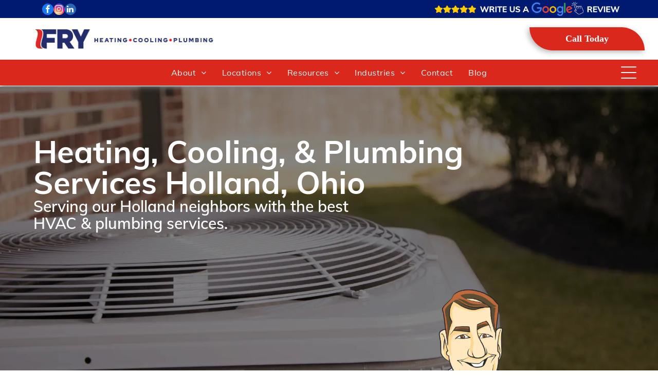

--- FILE ---
content_type: text/html;charset=utf-8
request_url: https://www.fryheating.com/holland-oh/heating-cooling-plumbing
body_size: 59983
content:
<!doctype html >
<html xmlns="http://www.w3.org/1999/xhtml" lang="en"
      class="">
<head>
    <meta charset="utf-8">
    




































<script type="text/javascript">
    window._currentDevice = 'desktop';
    window.Parameters = window.Parameters || {
        HomeUrl: 'https://www.fryheating.com/',
        AccountUUID: 'd78d9f002c0e4c758d44f475fc3a90c2',
        SystemID: 'US_DIRECT_PRODUCTION',
        SiteAlias: '5c5d5299',
        SiteType: atob('RFVEQU9ORQ=='),
        PublicationDate: 'Mon Jan 26 14:42:37 UTC 2026',
        ExternalUid: null,
        IsSiteMultilingual: false,
        InitialPostAlias: '',
        InitialPostPageUuid: '',
        InitialDynamicItem: '',
        DynamicPageInfo: {
            isDynamicPage: false,
            base64JsonRowData: 'null',
        },
        InitialPageAlias: 'holland-oh/heating-cooling-plumbing',
        InitialPageUuid: 'bb0fbbff37e5482fb1a4dba8cf4db831',
        InitialPageId: '1185039955',
        InitialEncodedPageAlias: 'aG9sbGFuZC1vaC9oZWF0aW5nLWNvb2xpbmctcGx1bWJpbmc=',
        InitialHeaderUuid: 'f4ee9ace2ab043bbbcaf25420d486752',
        CurrentPageUrl: '',
        IsCurrentHomePage: false,
        AllowAjax: false,
        AfterAjaxCommand: null,
        HomeLinkText: 'Back To Home',
        UseGalleryModule: false,
        CurrentThemeName: 'Layout Theme',
        ThemeVersion: '500000',
        DefaultPageAlias: '',
        RemoveDID: true,
        WidgetStyleID: null,
        IsHeaderFixed: false,
        IsHeaderSkinny: false,
        IsBfs: true,
        StorePageAlias: 'null',
        StorePagesUrls: 'e30=',
        IsNewStore: 'false',
        StorePath: '',
        StoreId: 'null',
        StoreVersion: 0,
        StoreBaseUrl: '',
        StoreCleanUrl: true,
        StoreDisableScrolling: true,
        IsStoreSuspended: false,
        HasCustomDomain: true,
        SimpleSite: false,
        showCookieNotification: false,
        cookiesNotificationMarkup: 'null',
        translatedPageUrl: '',
        isFastMigrationSite: false,
        sidebarPosition: 'NA',
        currentLanguage: 'en',
        currentLocale: 'en',
        NavItems: '{}',
        errors: {
            general: 'There was an error connecting to the page.<br/> Make sure you are not offline.',
            password: 'Incorrect name/password combination',
            tryAgain: 'Try again'
        },
        NavigationAreaParams: {
            ShowBackToHomeOnInnerPages: true,
            NavbarSize: -1,
            NavbarLiveHomePage: 'https://www.fryheating.com/',
            BlockContainerSelector: '.dmBody',
            NavbarSelector: '#dmNav:has(a)',
            SubNavbarSelector: '#subnav_main'
        },
        hasCustomCode: true,
        planID: '5802',
        customTemplateId: 'null',
        siteTemplateId: 'null',
        productId: 'DM_DIRECT',
        disableTracking: false,
        pageType: 'FROM_SCRATCH',
        isRuntimeServer: true,
        isInEditor: false,
        hasNativeStore: false,
        defaultLang: 'en',
        hamburgerMigration: null,
        isFlexSite: true
    };

    window.Parameters.LayoutID = {};
    window.Parameters.LayoutID[window._currentDevice] = 30;
    window.Parameters.LayoutVariationID = {};
    window.Parameters.LayoutVariationID[window._currentDevice] = 5;
</script>





















<!-- Injecting site-wide to the head -->




<!-- End Injecting site-wide to the head -->

<!-- Inject secured cdn script -->


<!-- ========= Meta Tags ========= -->
<!-- PWA settings -->
<script>
    function toHash(str) {
        var hash = 5381, i = str.length;
        while (i) {
            hash = hash * 33 ^ str.charCodeAt(--i)
        }
        return hash >>> 0
    }
</script>
<script>
    (function (global) {
    //const cacheKey = global.cacheKey;
    const isOffline = 'onLine' in navigator && navigator.onLine === false;
    const hasServiceWorkerSupport = 'serviceWorker' in navigator;
    if (isOffline) {
        console.log('offline mode');
    }
    if (!hasServiceWorkerSupport) {
        console.log('service worker is not supported');
    }
    if (hasServiceWorkerSupport && !isOffline) {
        window.addEventListener('load', function () {
            const serviceWorkerPath = '/runtime-service-worker.js?v=3';
            navigator.serviceWorker
                .register(serviceWorkerPath, { scope: './' })
                .then(
                    function (registration) {
                        // Registration was successful
                        console.log(
                            'ServiceWorker registration successful with scope: ',
                            registration.scope
                        );
                    },
                    function (err) {
                        // registration failed :(
                        console.log('ServiceWorker registration failed: ', err);
                    }
                )
                .catch(function (err) {
                    console.log(err);
                });
        });

        // helper function to refresh the page
        var refreshPage = (function () {
            var refreshing;
            return function () {
                if (refreshing) return;
                // prevent multiple refreshes
                var refreshkey = 'refreshed' + location.href;
                var prevRefresh = localStorage.getItem(refreshkey);
                if (prevRefresh) {
                    localStorage.removeItem(refreshkey);
                    if (Date.now() - prevRefresh < 30000) {
                        return; // dont go into a refresh loop
                    }
                }
                refreshing = true;
                localStorage.setItem(refreshkey, Date.now());
                console.log('refereshing page');
                window.location.reload();
            };
        })();

        function messageServiceWorker(data) {
            return new Promise(function (resolve, reject) {
                if (navigator.serviceWorker.controller) {
                    var worker = navigator.serviceWorker.controller;
                    var messageChannel = new MessageChannel();
                    messageChannel.port1.onmessage = replyHandler;
                    worker.postMessage(data, [messageChannel.port2]);
                    function replyHandler(event) {
                        resolve(event.data);
                    }
                } else {
                    resolve();
                }
            });
        }
    }
})(window);
</script>
<!-- Add manifest -->
<!-- End PWA settings -->



<link rel="canonical" href="https://www.fryheating.com/holland-oh/heating-cooling-plumbing">

<meta id="view" name="viewport" content="initial-scale=1, minimum-scale=1, maximum-scale=5, viewport-fit=cover">
<meta name="apple-mobile-web-app-capable" content="yes">

<!--Add favorites icons-->

<link rel="apple-touch-icon"
      href="https://irp.cdn-website.com/5c5d5299/dms3rep/multi/hvac+and+plumbing+services+toledo+ohio.jpg"/>

<link rel="icon" type="image/x-icon" href="https://irp.cdn-website.com/5c5d5299/site_favicon_16_1742924875957.ico"/>

<!-- End favorite icons -->
<link rel="preconnect" href="https://lirp.cdn-website.com/"/>



<!-- render the required CSS and JS in the head section -->
<script id='d-js-dmapi'>
    window.SystemID = 'US_DIRECT_PRODUCTION';

    if (!window.dmAPI) {
        window.dmAPI = {
            registerExternalRuntimeComponent: function () {
            },
            getCurrentDeviceType: function () {
                return window._currentDevice;
            },
            runOnReady: (ns, fn) => {
                const safeFn = dmAPI.toSafeFn(fn);
                ns = ns || 'global_' + Math.random().toString(36).slice(2, 11);
                const eventName = 'afterAjax.' + ns;

                if (document.readyState === 'complete') {
                    $.DM.events.off(eventName).on(eventName, safeFn);
                    setTimeout(function () {
                        safeFn({
                            isAjax: false,
                        });
                    }, 0);
                } else {
                    window?.waitForDeferred?.('dmAjax', () => {
                        $.DM.events.off(eventName).on(eventName, safeFn);
                        safeFn({
                            isAjax: false,
                        });
                    });
                }
            },
            toSafeFn: (fn) => {
                if (fn?.safe) {
                    return fn;
                }
                const safeFn = function (...args) {
                    try {
                        return fn?.apply(null, args);
                    } catch (e) {
                        console.log('function failed ' + e.message);
                    }
                };
                safeFn.safe = true;
                return safeFn;
            }
        };
    }

    if (!window.requestIdleCallback) {
        window.requestIdleCallback = function (fn) {
            setTimeout(fn, 0);
        }
    }
</script>

<!-- loadCSS function header.jsp-->






<script id="d-js-load-css">
/**
 * There are a few <link> tags with CSS resource in them that are preloaded in the page
 * in each of those there is a "onload" handler which invokes the loadCSS callback
 * defined here.
 * We are monitoring 3 main CSS files - the runtime, the global and the page.
 * When each load we check to see if we can append them all in a batch. If threre
 * is no page css (which may happen on inner pages) then we do not wait for it
 */
(function () {
  let cssLinks = {};
  function loadCssLink(link) {
    link.onload = null;
    link.rel = "stylesheet";
    link.type = "text/css";
  }
  
    function checkCss() {
      const pageCssLink = document.querySelector("[id*='CssLink']");
      const widgetCssLink = document.querySelector("[id*='widgetCSS']");

        if (cssLinks && cssLinks.runtime && cssLinks.global && (!pageCssLink || cssLinks.page) && (!widgetCssLink || cssLinks.widget)) {
            const storedRuntimeCssLink = cssLinks.runtime;
            const storedPageCssLink = cssLinks.page;
            const storedGlobalCssLink = cssLinks.global;
            const storedWidgetCssLink = cssLinks.widget;

            storedGlobalCssLink.disabled = true;
            loadCssLink(storedGlobalCssLink);

            if (storedPageCssLink) {
                storedPageCssLink.disabled = true;
                loadCssLink(storedPageCssLink);
            }

            if(storedWidgetCssLink) {
                storedWidgetCssLink.disabled = true;
                loadCssLink(storedWidgetCssLink);
            }

            storedRuntimeCssLink.disabled = true;
            loadCssLink(storedRuntimeCssLink);

            requestAnimationFrame(() => {
                setTimeout(() => {
                    storedRuntimeCssLink.disabled = false;
                    storedGlobalCssLink.disabled = false;
                    if (storedPageCssLink) {
                      storedPageCssLink.disabled = false;
                    }
                    if (storedWidgetCssLink) {
                      storedWidgetCssLink.disabled = false;
                    }
                    // (SUP-4179) Clear the accumulated cssLinks only when we're
                    // sure that the document has finished loading and the document 
                    // has been parsed.
                    if(document.readyState === 'interactive') {
                      cssLinks = null;
                    }
                }, 0);
            });
        }
    }
  

  function loadCSS(link) {
    try {
      var urlParams = new URLSearchParams(window.location.search);
      var noCSS = !!urlParams.get("nocss");
      var cssTimeout = urlParams.get("cssTimeout") || 0;

      if (noCSS) {
        return;
      }
      if (link.href && link.href.includes("d-css-runtime")) {
        cssLinks.runtime = link;
        checkCss();
      } else if (link.id === "siteGlobalCss") {
        cssLinks.global = link;
        checkCss();
      } 
      
      else if (link.id && link.id.includes("CssLink")) {
        cssLinks.page = link;
        checkCss();
      } else if (link.id && link.id.includes("widgetCSS")) {
        cssLinks.widget = link;
        checkCss();
      }
      
      else {
        requestIdleCallback(function () {
          window.setTimeout(function () {
            loadCssLink(link);
          }, parseInt(cssTimeout, 10));
        });
      }
    } catch (e) {
      throw e
    }
  }
  window.loadCSS = window.loadCSS || loadCSS;
})();
</script>



<script data-role="deferred-init" type="text/javascript">
    /* usage: window.getDeferred(<deferred name>).resolve() or window.getDeferred(<deferred name>).promise.then(...)*/
    function Def() {
        this.promise = new Promise((function (a, b) {
            this.resolve = a, this.reject = b
        }).bind(this))
    }

    const defs = {};
    window.getDeferred = function (a) {
        return null == defs[a] && (defs[a] = new Def), defs[a]
    }
    window.waitForDeferred = function (b, a, c) {
        let d = window?.getDeferred?.(b);
        d
            ? d.promise.then(a)
            : c && ["complete", "interactive"].includes(document.readyState)
                ? setTimeout(a, 1)
                : c
                    ? document.addEventListener("DOMContentLoaded", a)
                    : console.error(`Deferred  does not exist`);
    };
</script>
<style id="forceCssIncludes">
    /* This file is auto-generated from a `scss` file with the same name */

.videobgwrapper{overflow:hidden;position:absolute;z-index:0;width:100%;height:100%;top:0;left:0;pointer-events:none;border-radius:inherit}.videobgframe{position:absolute;width:101%;height:100%;top:50%;left:50%;transform:translateY(-50%) translateX(-50%);object-fit:fill}#dm video.videobgframe{margin:0}@media (max-width:767px){.dmRoot .dmPhotoGallery.newPhotoGallery:not(.photo-gallery-done){min-height:80vh}}@media (min-width:1025px){.dmRoot .dmPhotoGallery.newPhotoGallery:not(.photo-gallery-done){min-height:45vh}}@media (min-width:768px) and (max-width:1024px){.responsiveTablet .dmPhotoGallery.newPhotoGallery:not(.photo-gallery-done){min-height:45vh}}#dm [data-show-on-page-only]{display:none!important}#dmRoot div.stickyHeaderFix div.site_content{margin-top:0!important}#dmRoot div.stickyHeaderFix div.hamburger-header-container{position:relative}
    

</style>
<style id="cssVariables" type="text/css">
    :root {
  --color_1: rgba(218,41,28,1);
  --color_2: rgba(0,26,114,1);
  --color_3: rgba(154,51,36,1);
  --color_4: rgba(0, 0, 0, 1);
  --color_5: rgba(255,255,255,1);
  --color_6: rgba(83,86,90,1);
  --color_7: rgba(117,120,123,1);
  --color_8: rgba(187,188,188,1);
  --max-content-width_1: 1200px;
}
</style>























<!-- Google Fonts Include -->













<!-- loadCSS function fonts.jsp-->



<link type="text/css" rel="stylesheet" href="https://irp.cdn-website.com/fonts/css2?family=Muli:ital,wght@0,200;0,300;0,400;0,600;0,700;0,800;0,900&amp;subset=latin-ext&amp;display=swap"  />





<!-- RT CSS Include d-css-runtime-flex-->
<link rel="stylesheet" type="text/css" href="https://static.cdn-website.com/mnlt/production/6125/_dm/s/rt/dist/css/d-css-runtime-flex.min.css" />

<!-- End of RT CSS Include -->

<link type="text/css" rel="stylesheet" href="https://irp.cdn-website.com/WIDGET_CSS/49883e283942740a8c1e38ba3e625e89.css" id="widgetCSS" />

<!-- Support `img` size attributes -->
<style>img[width][height] {
  height: auto;
}</style>

<!-- Support showing sticky element on page only -->
<style>
  body[data-page-alias="holland-oh/heating-cooling-plumbing"] #dm [data-show-on-page-only="holland-oh/heating-cooling-plumbing"] {
    display: block !important;
  }
</style>

<!-- This is populated in Ajax navigation -->
<style id="pageAdditionalWidgetsCss" type="text/css">
</style>




<!-- Site CSS -->
<link type="text/css" rel="stylesheet" href="https://irp.cdn-website.com/5c5d5299/files/5c5d5299_1.min.css?v=279" id="siteGlobalCss" />



<style id="customWidgetStyle" type="text/css">
    
</style>
<style id="innerPagesStyle" type="text/css">
    
</style>


<style
        id="additionalGlobalCss" type="text/css"
>
</style>

<style id="pagestyle" type="text/css">
    @media all {
  *#dm .dmInner div.u_1053514841 input::placeholder {
    font-style:italic !important;
    font-size:12px !important;
    color:rgba(83,86,90,1) !important;
  }

  *#dm .dmInner div.u_1053514841 input.placeholder {
    font-style:italic !important;
    font-size:12px !important;
    color:rgba(83,86,90,1) !important;
  }

  *#dm .dmInner div.u_1053514841 textarea::placeholder {
    font-style:italic !important;
    font-size:12px !important;
    color:rgba(83,86,90,1) !important;
  }

  *#dm .dmInner div.u_1053514841 textarea.placeholder {
    font-style:italic !important;
    font-size:12px !important;
    color:rgba(83,86,90,1) !important;
  }

  *#dm .dmInner div.u_1053514841 select::placeholder {
    font-style:italic !important;
    font-size:12px !important;
    color:rgba(83,86,90,1) !important;
  }

  *#dm .dmInner div.u_1053514841 select.placeholder {
    font-style:italic !important;
    font-size:12px !important;
    color:rgba(83,86,90,1) !important;
  }

  *#dm .dmInner div.u_1053514841 .dmformsubmit {
    width:250px !important;
    float:none !important;
    display:block !important;
    margin-left:auto !important;
    margin-right:auto !important;
  }

  *#dm .dmInner div.u_1391097801 input::placeholder {
    font-style:italic !important;
    font-size:12px !important;
    color:rgba(83,86,90,1) !important;
  }

  *#dm .dmInner div.u_1391097801 input.placeholder {
    font-style:italic !important;
    font-size:12px !important;
    color:rgba(83,86,90,1) !important;
  }

  *#dm .dmInner div.u_1391097801 textarea::placeholder {
    font-style:italic !important;
    font-size:12px !important;
    color:rgba(83,86,90,1) !important;
  }

  *#dm .dmInner div.u_1391097801 textarea.placeholder {
    font-style:italic !important;
    font-size:12px !important;
    color:rgba(83,86,90,1) !important;
  }

  *#dm .dmInner div.u_1391097801 select::placeholder {
    font-style:italic !important;
    font-size:12px !important;
    color:rgba(83,86,90,1) !important;
  }

  *#dm .dmInner div.u_1391097801 select.placeholder {
    font-style:italic !important;
    font-size:12px !important;
    color:rgba(83,86,90,1) !important;
  }

  *#dm .dmInner div.u_1391097801 .dmformsubmit {
    width:250px !important;
    float:none !important;
    display:block !important;
    margin-left:auto !important;
    margin-right:auto !important;
  }

  *#dm .dmInner div.u_1141467295 input::placeholder {
    font-style:italic !important;
    font-size:12px !important;
    color:rgba(83,86,90,1) !important;
  }

  *#dm .dmInner div.u_1141467295 input.placeholder {
    font-style:italic !important;
    font-size:12px !important;
    color:rgba(83,86,90,1) !important;
  }

  *#dm .dmInner div.u_1141467295 textarea::placeholder {
    font-style:italic !important;
    font-size:12px !important;
    color:rgba(83,86,90,1) !important;
  }

  *#dm .dmInner div.u_1141467295 textarea.placeholder {
    font-style:italic !important;
    font-size:12px !important;
    color:rgba(83,86,90,1) !important;
  }

  *#dm .dmInner div.u_1141467295 select::placeholder {
    font-style:italic !important;
    font-size:12px !important;
    color:rgba(83,86,90,1) !important;
  }

  *#dm .dmInner div.u_1141467295 select.placeholder {
    font-style:italic !important;
    font-size:12px !important;
    color:rgba(83,86,90,1) !important;
  }

  *#dm .dmInner div.u_1141467295 .dmformsubmit {
    margin-left:auto !important;
    margin-right:auto !important;
    width:250px !important;
    float:none !important;
    display:block !important;
  }

  *#dm .dmInner div.u_1399810103 img {
    object-fit:contain !important;
    border-style:solid !important;
    border-color:rgb(0,0,0) rgb(0,0,0) rgb(0,0,0) rgb(0,0,0) !important;
    border-width:0px 0px 1px 0px !important;
  }

  *#dm .dmInner nav.u_1998592992 { color:white !important; }

  *#dm .dmInner div.u_1621509180 input::placeholder {
    font-style:italic !important;
    font-size:12px !important;
    color:rgba(83,86,90,1) !important;
  }

  *#dm .dmInner div.u_1621509180 input.placeholder {
    font-style:italic !important;
    font-size:12px !important;
    color:rgba(83,86,90,1) !important;
  }

  *#dm .dmInner div.u_1621509180 textarea::placeholder {
    font-style:italic !important;
    font-size:12px !important;
    color:rgba(83,86,90,1) !important;
  }

  *#dm .dmInner div.u_1621509180 textarea.placeholder {
    font-style:italic !important;
    font-size:12px !important;
    color:rgba(83,86,90,1) !important;
  }

  *#dm .dmInner div.u_1621509180 select::placeholder {
    font-style:italic !important;
    font-size:12px !important;
    color:rgba(83,86,90,1) !important;
  }

  *#dm .dmInner div.u_1621509180 select.placeholder {
    font-style:italic !important;
    font-size:12px !important;
    color:rgba(83,86,90,1) !important;
  }

  *#dm .dmInner div.u_1621509180 .dmformsubmit {
    margin-left:auto !important;
    margin-right:auto !important;
    width:250px !important;
    float:none !important;
    display:block !important;
  }

  *#dm .dmInner div.u_1766281707 input::placeholder {
    font-style:italic !important;
    font-size:12px !important;
    color:rgba(83,86,90,1) !important;
  }

  *#dm .dmInner div.u_1766281707 input.placeholder {
    font-style:italic !important;
    font-size:12px !important;
    color:rgba(83,86,90,1) !important;
  }

  *#dm .dmInner div.u_1766281707 textarea::placeholder {
    font-style:italic !important;
    font-size:12px !important;
    color:rgba(83,86,90,1) !important;
  }

  *#dm .dmInner div.u_1766281707 textarea.placeholder {
    font-style:italic !important;
    font-size:12px !important;
    color:rgba(83,86,90,1) !important;
  }

  *#dm .dmInner div.u_1766281707 select::placeholder {
    font-style:italic !important;
    font-size:12px !important;
    color:rgba(83,86,90,1) !important;
  }

  *#dm .dmInner div.u_1766281707 select.placeholder {
    font-style:italic !important;
    font-size:12px !important;
    color:rgba(83,86,90,1) !important;
  }

  *#dm .dmInner div.u_1766281707 .dmformsubmit {
    width:250px !important;
    float:none !important;
    display:block !important;
    margin-left:auto !important;
    margin-right:auto !important;
  }

  *#dm .dmInner div.u_1693320904 input::placeholder {
    font-style:italic !important;
    font-size:12px !important;
    color:rgba(83,86,90,1) !important;
  }

  *#dm .dmInner div.u_1693320904 input.placeholder {
    font-style:italic !important;
    font-size:12px !important;
    color:rgba(83,86,90,1) !important;
  }

  *#dm .dmInner div.u_1693320904 textarea::placeholder {
    font-style:italic !important;
    font-size:12px !important;
    color:rgba(83,86,90,1) !important;
  }

  *#dm .dmInner div.u_1693320904 textarea.placeholder {
    font-style:italic !important;
    font-size:12px !important;
    color:rgba(83,86,90,1) !important;
  }

  *#dm .dmInner div.u_1693320904 select::placeholder {
    font-style:italic !important;
    font-size:12px !important;
    color:rgba(83,86,90,1) !important;
  }

  *#dm .dmInner div.u_1693320904 select.placeholder {
    font-style:italic !important;
    font-size:12px !important;
    color:rgba(83,86,90,1) !important;
  }

  *#dm .dmInner div.u_1693320904 .dmformsubmit {
    margin-left:auto !important;
    margin-right:auto !important;
    width:250px !important;
    float:none !important;
    display:block !important;
  }

  *#dm .dmInner div.u_1335380108 input::placeholder {
    font-style:italic !important;
    font-size:12px !important;
    color:rgba(83,86,90,1) !important;
  }

  *#dm .dmInner div.u_1335380108 input.placeholder {
    font-style:italic !important;
    font-size:12px !important;
    color:rgba(83,86,90,1) !important;
  }

  *#dm .dmInner div.u_1335380108 textarea::placeholder {
    font-style:italic !important;
    font-size:12px !important;
    color:rgba(83,86,90,1) !important;
  }

  *#dm .dmInner div.u_1335380108 textarea.placeholder {
    font-style:italic !important;
    font-size:12px !important;
    color:rgba(83,86,90,1) !important;
  }

  *#dm .dmInner div.u_1335380108 select::placeholder {
    font-style:italic !important;
    font-size:12px !important;
    color:rgba(83,86,90,1) !important;
  }

  *#dm .dmInner div.u_1335380108 select.placeholder {
    font-style:italic !important;
    font-size:12px !important;
    color:rgba(83,86,90,1) !important;
  }

  *#dm .dmInner div.u_1335380108 .dmformsubmit {
    width:250px !important;
    float:none !important;
    display:block !important;
    margin-left:auto !important;
    margin-right:auto !important;
  }

  *#dm .dmInner div.u_1026509404 input::placeholder {
    font-style:italic !important;
    font-size:12px !important;
    color:rgba(83,86,90,1) !important;
  }

  *#dm .dmInner div.u_1026509404 input.placeholder {
    font-style:italic !important;
    font-size:12px !important;
    color:rgba(83,86,90,1) !important;
  }

  *#dm .dmInner div.u_1026509404 textarea::placeholder {
    font-style:italic !important;
    font-size:12px !important;
    color:rgba(83,86,90,1) !important;
  }

  *#dm .dmInner div.u_1026509404 textarea.placeholder {
    font-style:italic !important;
    font-size:12px !important;
    color:rgba(83,86,90,1) !important;
  }

  *#dm .dmInner div.u_1026509404 select::placeholder {
    font-style:italic !important;
    font-size:12px !important;
    color:rgba(83,86,90,1) !important;
  }

  *#dm .dmInner div.u_1026509404 select.placeholder {
    font-style:italic !important;
    font-size:12px !important;
    color:rgba(83,86,90,1) !important;
  }

  *#dm .dmInner div.u_1026509404 .dmformsubmit {
    margin-left:auto !important;
    margin-right:auto !important;
    width:250px !important;
    float:none !important;
    display:block !important;
  }

  *#dm .dmInner div.u_1359508167 input::placeholder {
    font-style:italic !important;
    font-size:12px !important;
    color:rgba(83,86,90,1) !important;
  }

  *#dm .dmInner div.u_1359508167 input.placeholder {
    font-style:italic !important;
    font-size:12px !important;
    color:rgba(83,86,90,1) !important;
  }

  *#dm .dmInner div.u_1359508167 textarea::placeholder {
    font-style:italic !important;
    font-size:12px !important;
    color:rgba(83,86,90,1) !important;
  }

  *#dm .dmInner div.u_1359508167 textarea.placeholder {
    font-style:italic !important;
    font-size:12px !important;
    color:rgba(83,86,90,1) !important;
  }

  *#dm .dmInner div.u_1359508167 select::placeholder {
    font-style:italic !important;
    font-size:12px !important;
    color:rgba(83,86,90,1) !important;
  }

  *#dm .dmInner div.u_1359508167 select.placeholder {
    font-style:italic !important;
    font-size:12px !important;
    color:rgba(83,86,90,1) !important;
  }

  *#dm .dmInner div.u_1359508167 .dmformsubmit {
    width:250px !important;
    float:none !important;
    display:block !important;
    margin-left:auto !important;
    margin-right:auto !important;
  }

  *#dm .dmInner div.u_1156841806 input::placeholder {
    font-style:italic !important;
    font-size:12px !important;
    color:rgba(83,86,90,1) !important;
  }

  *#dm .dmInner div.u_1156841806 input.placeholder {
    font-style:italic !important;
    font-size:12px !important;
    color:rgba(83,86,90,1) !important;
  }

  *#dm .dmInner div.u_1156841806 textarea::placeholder {
    font-style:italic !important;
    font-size:12px !important;
    color:rgba(83,86,90,1) !important;
  }

  *#dm .dmInner div.u_1156841806 textarea.placeholder {
    font-style:italic !important;
    font-size:12px !important;
    color:rgba(83,86,90,1) !important;
  }

  *#dm .dmInner div.u_1156841806 select::placeholder {
    font-style:italic !important;
    font-size:12px !important;
    color:rgba(83,86,90,1) !important;
  }

  *#dm .dmInner div.u_1156841806 select.placeholder {
    font-style:italic !important;
    font-size:12px !important;
    color:rgba(83,86,90,1) !important;
  }

  *#dm .dmInner div.u_1156841806 .dmformsubmit {
    margin-left:auto !important;
    margin-right:auto !important;
    width:250px !important;
    float:none !important;
    display:block !important;
  }

  *#dm .dmInner div.u_1627203719 input::placeholder {
    font-style:italic !important;
    font-size:12px !important;
    color:rgba(83,86,90,1) !important;
  }

  *#dm .dmInner div.u_1627203719 input.placeholder {
    font-style:italic !important;
    font-size:12px !important;
    color:rgba(83,86,90,1) !important;
  }

  *#dm .dmInner div.u_1627203719 textarea::placeholder {
    font-style:italic !important;
    font-size:12px !important;
    color:rgba(83,86,90,1) !important;
  }

  *#dm .dmInner div.u_1627203719 textarea.placeholder {
    font-style:italic !important;
    font-size:12px !important;
    color:rgba(83,86,90,1) !important;
  }

  *#dm .dmInner div.u_1627203719 select::placeholder {
    font-style:italic !important;
    font-size:12px !important;
    color:rgba(83,86,90,1) !important;
  }

  *#dm .dmInner div.u_1627203719 select.placeholder {
    font-style:italic !important;
    font-size:12px !important;
    color:rgba(83,86,90,1) !important;
  }

  *#dm .dmInner div.u_1627203719 .dmformsubmit {
    width:250px !important;
    float:none !important;
    display:block !important;
    margin-left:auto !important;
    margin-right:auto !important;
  }

  *#dm .dmInner div.u_1834997881 input::placeholder {
    font-style:italic !important;
    font-size:12px !important;
    color:rgba(83,86,90,1) !important;
  }

  *#dm .dmInner div.u_1834997881 input.placeholder {
    font-style:italic !important;
    font-size:12px !important;
    color:rgba(83,86,90,1) !important;
  }

  *#dm .dmInner div.u_1834997881 textarea::placeholder {
    font-style:italic !important;
    font-size:12px !important;
    color:rgba(83,86,90,1) !important;
  }

  *#dm .dmInner div.u_1834997881 textarea.placeholder {
    font-style:italic !important;
    font-size:12px !important;
    color:rgba(83,86,90,1) !important;
  }

  *#dm .dmInner div.u_1834997881 select::placeholder {
    font-style:italic !important;
    font-size:12px !important;
    color:rgba(83,86,90,1) !important;
  }

  *#dm .dmInner div.u_1834997881 select.placeholder {
    font-style:italic !important;
    font-size:12px !important;
    color:rgba(83,86,90,1) !important;
  }

  *#dm .dmInner div.u_1834997881 .dmformsubmit {
    margin-left:auto !important;
    margin-right:auto !important;
    width:250px !important;
    float:none !important;
    display:block !important;
  }

  *#dm .dmInner div.u_1912612607 input::placeholder {
    font-style:italic !important;
    font-size:12px !important;
    color:rgba(83,86,90,1) !important;
  }

  *#dm .dmInner div.u_1912612607 input.placeholder {
    font-style:italic !important;
    font-size:12px !important;
    color:rgba(83,86,90,1) !important;
  }

  *#dm .dmInner div.u_1912612607 textarea::placeholder {
    font-style:italic !important;
    font-size:12px !important;
    color:rgba(83,86,90,1) !important;
  }

  *#dm .dmInner div.u_1912612607 textarea.placeholder {
    font-style:italic !important;
    font-size:12px !important;
    color:rgba(83,86,90,1) !important;
  }

  *#dm .dmInner div.u_1912612607 select::placeholder {
    font-style:italic !important;
    font-size:12px !important;
    color:rgba(83,86,90,1) !important;
  }

  *#dm .dmInner div.u_1912612607 select.placeholder {
    font-style:italic !important;
    font-size:12px !important;
    color:rgba(83,86,90,1) !important;
  }

  *#dm .dmInner div.u_1912612607 .dmformsubmit {
    width:250px !important;
    float:none !important;
    display:block !important;
    margin-left:auto !important;
    margin-right:auto !important;
  }

  *#dm .dmInner div.u_1590303600 input::placeholder {
    font-style:italic !important;
    font-size:12px !important;
    color:rgba(83,86,90,1) !important;
  }

  *#dm .dmInner div.u_1590303600 input.placeholder {
    font-style:italic !important;
    font-size:12px !important;
    color:rgba(83,86,90,1) !important;
  }

  *#dm .dmInner div.u_1590303600 textarea::placeholder {
    font-style:italic !important;
    font-size:12px !important;
    color:rgba(83,86,90,1) !important;
  }

  *#dm .dmInner div.u_1590303600 textarea.placeholder {
    font-style:italic !important;
    font-size:12px !important;
    color:rgba(83,86,90,1) !important;
  }

  *#dm .dmInner div.u_1590303600 select::placeholder {
    font-style:italic !important;
    font-size:12px !important;
    color:rgba(83,86,90,1) !important;
  }

  *#dm .dmInner div.u_1590303600 select.placeholder {
    font-style:italic !important;
    font-size:12px !important;
    color:rgba(83,86,90,1) !important;
  }

  *#dm .dmInner div.u_1590303600 .dmformsubmit {
    margin-left:auto !important;
    margin-right:auto !important;
    width:250px !important;
    float:none !important;
    display:block !important;
  }*#dm .dmInner div.u_1131669460 input::placeholder {
  font-style:italic !important;
  font-size:12px !important;
  color:rgba(83,86,90,1) !important;
}

*#dm .dmInner div.u_1131669460 input.placeholder {
  font-style:italic !important;
  font-size:12px !important;
  color:rgba(83,86,90,1) !important;
}

*#dm .dmInner div.u_1131669460 textarea::placeholder {
  font-style:italic !important;
  font-size:12px !important;
  color:rgba(83,86,90,1) !important;
}

*#dm .dmInner div.u_1131669460 textarea.placeholder {
  font-style:italic !important;
  font-size:12px !important;
  color:rgba(83,86,90,1) !important;
}

*#dm .dmInner div.u_1131669460 select::placeholder {
  font-style:italic !important;
  font-size:12px !important;
  color:rgba(83,86,90,1) !important;
}

*#dm .dmInner div.u_1131669460 select.placeholder {
  font-style:italic !important;
  font-size:12px !important;
  color:rgba(83,86,90,1) !important;
}

*#dm .dmInner div.u_1131669460 .dmformsubmit {
  width:250px !important;
  float:none !important;
  display:block !important;
  margin-left:auto !important;
  margin-right:auto !important;
}

*#dm .dmInner div.u_1424406967 input::placeholder {
  font-style:italic !important;
  font-size:12px !important;
  color:rgba(83,86,90,1) !important;
}

*#dm .dmInner div.u_1424406967 input.placeholder {
  font-style:italic !important;
  font-size:12px !important;
  color:rgba(83,86,90,1) !important;
}

*#dm .dmInner div.u_1424406967 textarea::placeholder {
  font-style:italic !important;
  font-size:12px !important;
  color:rgba(83,86,90,1) !important;
}

*#dm .dmInner div.u_1424406967 textarea.placeholder {
  font-style:italic !important;
  font-size:12px !important;
  color:rgba(83,86,90,1) !important;
}

*#dm .dmInner div.u_1424406967 select::placeholder {
  font-style:italic !important;
  font-size:12px !important;
  color:rgba(83,86,90,1) !important;
}

*#dm .dmInner div.u_1424406967 select.placeholder {
  font-style:italic !important;
  font-size:12px !important;
  color:rgba(83,86,90,1) !important;
}

*#dm .dmInner div.u_1424406967 .dmformsubmit {
  margin-left:auto !important;
  margin-right:auto !important;
  width:250px !important;
  float:none !important;
  display:block !important;
}


  *#dm .dmInner div.u_1257773672 input::placeholder {
    font-style:italic !important;
    font-size:12px !important;
    color:rgba(83,86,90,1) !important;
  }

  *#dm .dmInner div.u_1257773672 input.placeholder {
    font-style:italic !important;
    font-size:12px !important;
    color:rgba(83,86,90,1) !important;
  }

  *#dm .dmInner div.u_1257773672 textarea::placeholder {
    font-style:italic !important;
    font-size:12px !important;
    color:rgba(83,86,90,1) !important;
  }

  *#dm .dmInner div.u_1257773672 textarea.placeholder {
    font-style:italic !important;
    font-size:12px !important;
    color:rgba(83,86,90,1) !important;
  }

  *#dm .dmInner div.u_1257773672 select::placeholder {
    font-style:italic !important;
    font-size:12px !important;
    color:rgba(83,86,90,1) !important;
  }

  *#dm .dmInner div.u_1257773672 select.placeholder {
    font-style:italic !important;
    font-size:12px !important;
    color:rgba(83,86,90,1) !important;
  }

  *#dm .dmInner div.u_1257773672 .dmformsubmit {
    width:250px !important;
    float:none !important;
    display:block !important;
    margin-left:auto !important;
    margin-right:auto !important;
  }

  *#dm .dmInner div.u_1108074414 input::placeholder {
    font-style:italic !important;
    font-size:12px !important;
    color:rgba(83,86,90,1) !important;
  }

  *#dm .dmInner div.u_1108074414 input.placeholder {
    font-style:italic !important;
    font-size:12px !important;
    color:rgba(83,86,90,1) !important;
  }

  *#dm .dmInner div.u_1108074414 textarea::placeholder {
    font-style:italic !important;
    font-size:12px !important;
    color:rgba(83,86,90,1) !important;
  }

  *#dm .dmInner div.u_1108074414 textarea.placeholder {
    font-style:italic !important;
    font-size:12px !important;
    color:rgba(83,86,90,1) !important;
  }

  *#dm .dmInner div.u_1108074414 select::placeholder {
    font-style:italic !important;
    font-size:12px !important;
    color:rgba(83,86,90,1) !important;
  }

  *#dm .dmInner div.u_1108074414 select.placeholder {
    font-style:italic !important;
    font-size:12px !important;
    color:rgba(83,86,90,1) !important;
  }

  *#dm .dmInner div.u_1108074414 .dmformsubmit {
    margin-left:auto !important;
    margin-right:auto !important;
    width:250px !important;
    float:none !important;
    display:block !important;
  }

  *#dm .dmInner div.u_1407430536 input::placeholder {
    font-style:italic !important;
    font-size:12px !important;
    color:rgba(83,86,90,1) !important;
  }

  *#dm .dmInner div.u_1407430536 input.placeholder {
    font-style:italic !important;
    font-size:12px !important;
    color:rgba(83,86,90,1) !important;
  }

  *#dm .dmInner div.u_1407430536 textarea::placeholder {
    font-style:italic !important;
    font-size:12px !important;
    color:rgba(83,86,90,1) !important;
  }

  *#dm .dmInner div.u_1407430536 textarea.placeholder {
    font-style:italic !important;
    font-size:12px !important;
    color:rgba(83,86,90,1) !important;
  }

  *#dm .dmInner div.u_1407430536 select::placeholder {
    font-style:italic !important;
    font-size:12px !important;
    color:rgba(83,86,90,1) !important;
  }

  *#dm .dmInner div.u_1407430536 select.placeholder {
    font-style:italic !important;
    font-size:12px !important;
    color:rgba(83,86,90,1) !important;
  }

  *#dm .dmInner div.u_1407430536 .dmformsubmit {
    margin-left:auto !important;
    margin-right:auto !important;
    float:none !important;
    display:block !important;
    width:275px !important;
    height:45px !important;
  }

  *#dm .dmInner div.u_1710562845 input::placeholder {
    font-style:italic !important;
    font-size:12px !important;
    color:rgba(83,86,90,1) !important;
  }

  *#dm .dmInner div.u_1710562845 input.placeholder {
    font-style:italic !important;
    font-size:12px !important;
    color:rgba(83,86,90,1) !important;
  }

  *#dm .dmInner div.u_1710562845 textarea::placeholder {
    font-style:italic !important;
    font-size:12px !important;
    color:rgba(83,86,90,1) !important;
  }

  *#dm .dmInner div.u_1710562845 textarea.placeholder {
    font-style:italic !important;
    font-size:12px !important;
    color:rgba(83,86,90,1) !important;
  }

  *#dm .dmInner div.u_1710562845 select::placeholder {
    font-style:italic !important;
    font-size:12px !important;
    color:rgba(83,86,90,1) !important;
  }

  *#dm .dmInner div.u_1710562845 select.placeholder {
    font-style:italic !important;
    font-size:12px !important;
    color:rgba(83,86,90,1) !important;
  }

  *#dm .dmInner div.u_1710562845 .dmformsubmit {
    margin-left:auto !important;
    margin-right:auto !important;
    float:none !important;
    display:block !important;
    width:275px !important;
    height:45px !important;
  }

  *#dm .dmInner div.u_1279274007 img { object-fit:contain !important; }

  *#dm .dmInner div.u_1057326800 img { object-fit:contain !important; }

  *#dm .dmInner div.u_1066539706 img { object-fit:contain !important; }

  *#dm .dmInner div.u_1793374027 img {
    object-fit:contain !important;
    object-position:50% 50% !important;
  }

  *#dm .dmInner div.u_1393850352 img {
    object-fit:contain !important;
    object-position:50% 50% !important;
  }

  *#dm .dmInner div.u_1709071457 img {
    object-fit:contain !important;
    object-position:50% 50% !important;
  }

  *#dm .dmInner div.u_1864708656 img { object-fit:contain !important; }

  *#dm .dmInner div.u_1792858722 input::placeholder {
    font-style:italic !important;
    font-size:12px !important;
    color:rgba(83,86,90,1) !important;
  }

  *#dm .dmInner div.u_1792858722 input.placeholder {
    font-style:italic !important;
    font-size:12px !important;
    color:rgba(83,86,90,1) !important;
  }

  *#dm .dmInner div.u_1792858722 textarea::placeholder {
    font-style:italic !important;
    font-size:12px !important;
    color:rgba(83,86,90,1) !important;
  }

  *#dm .dmInner div.u_1792858722 textarea.placeholder {
    font-style:italic !important;
    font-size:12px !important;
    color:rgba(83,86,90,1) !important;
  }

  *#dm .dmInner div.u_1792858722 select::placeholder {
    font-style:italic !important;
    font-size:12px !important;
    color:rgba(83,86,90,1) !important;
  }

  *#dm .dmInner div.u_1792858722 select.placeholder {
    font-style:italic !important;
    font-size:12px !important;
    color:rgba(83,86,90,1) !important;
  }

  *#dm .dmInner div.u_1792858722 .dmformsubmit {
    margin-left:auto !important;
    margin-right:auto !important;
    float:none !important;
    display:block !important;
    width:275px !important;
    height:45px !important;
  }

  *#dm .dmInner div.u_1923885040 input::placeholder {
    font-style:italic !important;
    font-size:12px !important;
    color:rgba(83,86,90,1) !important;
  }

  *#dm .dmInner div.u_1923885040 input.placeholder {
    font-style:italic !important;
    font-size:12px !important;
    color:rgba(83,86,90,1) !important;
  }

  *#dm .dmInner div.u_1923885040 textarea::placeholder {
    font-style:italic !important;
    font-size:12px !important;
    color:rgba(83,86,90,1) !important;
  }

  *#dm .dmInner div.u_1923885040 textarea.placeholder {
    font-style:italic !important;
    font-size:12px !important;
    color:rgba(83,86,90,1) !important;
  }

  *#dm .dmInner div.u_1923885040 select::placeholder {
    font-style:italic !important;
    font-size:12px !important;
    color:rgba(83,86,90,1) !important;
  }

  *#dm .dmInner div.u_1923885040 select.placeholder {
    font-style:italic !important;
    font-size:12px !important;
    color:rgba(83,86,90,1) !important;
  }

  *#dm .dmInner div.u_1923885040 .dmformsubmit {
    margin-left:auto !important;
    margin-right:auto !important;
    float:none !important;
    display:block !important;
    width:275px !important;
    height:45px !important;
  }

  *#dm .dmInner div.u_1688779482 input::placeholder {
    font-style:italic !important;
    font-size:12px !important;
    color:rgba(83,86,90,1) !important;
  }

  *#dm .dmInner div.u_1688779482 input.placeholder {
    font-style:italic !important;
    font-size:12px !important;
    color:rgba(83,86,90,1) !important;
  }

  *#dm .dmInner div.u_1688779482 textarea::placeholder {
    font-style:italic !important;
    font-size:12px !important;
    color:rgba(83,86,90,1) !important;
  }

  *#dm .dmInner div.u_1688779482 textarea.placeholder {
    font-style:italic !important;
    font-size:12px !important;
    color:rgba(83,86,90,1) !important;
  }

  *#dm .dmInner div.u_1688779482 select::placeholder {
    font-style:italic !important;
    font-size:12px !important;
    color:rgba(83,86,90,1) !important;
  }

  *#dm .dmInner div.u_1688779482 select.placeholder {
    font-style:italic !important;
    font-size:12px !important;
    color:rgba(83,86,90,1) !important;
  }

  *#dm .dmInner div.u_1688779482 .dmformsubmit {
    margin-left:auto !important;
    margin-right:auto !important;
    float:none !important;
    display:block !important;
    width:275px !important;
    height:45px !important;
  }

  *#dm .dmInner div.u_1804566460 input::placeholder {
    font-style:italic !important;
    font-size:12px !important;
    color:rgba(83,86,90,1) !important;
  }

  *#dm .dmInner div.u_1804566460 input.placeholder {
    font-style:italic !important;
    font-size:12px !important;
    color:rgba(83,86,90,1) !important;
  }

  *#dm .dmInner div.u_1804566460 textarea::placeholder {
    font-style:italic !important;
    font-size:12px !important;
    color:rgba(83,86,90,1) !important;
  }

  *#dm .dmInner div.u_1804566460 textarea.placeholder {
    font-style:italic !important;
    font-size:12px !important;
    color:rgba(83,86,90,1) !important;
  }

  *#dm .dmInner div.u_1804566460 select::placeholder {
    font-style:italic !important;
    font-size:12px !important;
    color:rgba(83,86,90,1) !important;
  }

  *#dm .dmInner div.u_1804566460 select.placeholder {
    font-style:italic !important;
    font-size:12px !important;
    color:rgba(83,86,90,1) !important;
  }

  *#dm .dmInner div.u_1804566460 .dmformsubmit {
    margin-left:auto !important;
    margin-right:auto !important;
    float:none !important;
    display:block !important;
    width:275px !important;
    height:45px !important;
  }

  *#dm .dmInner div.u_1880817618 input::placeholder {
    font-style:italic !important;
    font-size:12px !important;
    color:rgba(83,86,90,1) !important;
  }

  *#dm .dmInner div.u_1880817618 input.placeholder {
    font-style:italic !important;
    font-size:12px !important;
    color:rgba(83,86,90,1) !important;
  }

  *#dm .dmInner div.u_1880817618 textarea::placeholder {
    font-style:italic !important;
    font-size:12px !important;
    color:rgba(83,86,90,1) !important;
  }

  *#dm .dmInner div.u_1880817618 textarea.placeholder {
    font-style:italic !important;
    font-size:12px !important;
    color:rgba(83,86,90,1) !important;
  }

  *#dm .dmInner div.u_1880817618 select::placeholder {
    font-style:italic !important;
    font-size:12px !important;
    color:rgba(83,86,90,1) !important;
  }

  *#dm .dmInner div.u_1880817618 select.placeholder {
    font-style:italic !important;
    font-size:12px !important;
    color:rgba(83,86,90,1) !important;
  }

  *#dm .dmInner div.u_1880817618 .dmformsubmit {
    margin-left:auto !important;
    margin-right:auto !important;
    float:none !important;
    display:block !important;
    width:275px !important;
    height:45px !important;
  }

  *#dm .dmInner div.u_1556555114 input::placeholder {
    font-style:italic !important;
    font-size:12px !important;
    color:rgba(83,86,90,1) !important;
  }

  *#dm .dmInner div.u_1556555114 input.placeholder {
    font-style:italic !important;
    font-size:12px !important;
    color:rgba(83,86,90,1) !important;
  }

  *#dm .dmInner div.u_1556555114 textarea::placeholder {
    font-style:italic !important;
    font-size:12px !important;
    color:rgba(83,86,90,1) !important;
  }

  *#dm .dmInner div.u_1556555114 textarea.placeholder {
    font-style:italic !important;
    font-size:12px !important;
    color:rgba(83,86,90,1) !important;
  }

  *#dm .dmInner div.u_1556555114 select::placeholder {
    font-style:italic !important;
    font-size:12px !important;
    color:rgba(83,86,90,1) !important;
  }

  *#dm .dmInner div.u_1556555114 select.placeholder {
    font-style:italic !important;
    font-size:12px !important;
    color:rgba(83,86,90,1) !important;
  }

  *#dm .dmInner div.u_1556555114 .dmformsubmit {
    margin-left:auto !important;
    margin-right:auto !important;
    float:none !important;
    display:block !important;
    width:275px !important;
    height:45px !important;
  }

  *#dm .dmInner div.u_1392434348 {
    border-style:solid !important;
    border-color:rgb(0,0,0) rgb(0,0,0) rgb(0,0,0) rgba(218,41,28,1) !important;
    border-width:0px 0px 0px 3px !important;
  }

  *#dm .dmInner div.u_1347373411 {
    border-style:solid !important;
    border-color:rgb(0,0,0) rgb(0,0,0) rgb(0,0,0) rgba(218,41,28,1) !important;
    border-width:0px 0px 0px 3px !important;
  }

  *#dm .dmInner div.u_1217424992 img { object-fit:contain !important; }

  *#dm .dmInner div.u_1643220934 input::placeholder {
    font-style:italic !important;
    font-size:12px !important;
    color:rgba(83,86,90,1) !important;
  }

  *#dm .dmInner div.u_1643220934 input.placeholder {
    font-style:italic !important;
    font-size:12px !important;
    color:rgba(83,86,90,1) !important;
  }

  *#dm .dmInner div.u_1643220934 textarea::placeholder {
    font-style:italic !important;
    font-size:12px !important;
    color:rgba(83,86,90,1) !important;
  }

  *#dm .dmInner div.u_1643220934 textarea.placeholder {
    font-style:italic !important;
    font-size:12px !important;
    color:rgba(83,86,90,1) !important;
  }

  *#dm .dmInner div.u_1643220934 select::placeholder {
    font-style:italic !important;
    font-size:12px !important;
    color:rgba(83,86,90,1) !important;
  }

  *#dm .dmInner div.u_1643220934 select.placeholder {
    font-style:italic !important;
    font-size:12px !important;
    color:rgba(83,86,90,1) !important;
  }

  *#dm .dmInner div.u_1643220934 .dmformsubmit {
    float:none !important;
    display:block !important;
    width:275px !important;
    height:45px !important;
  }

  *#dm .dmInner div.u_1915063893 {
    border-style:solid !important;
    border-color:rgb(0,0,0) rgb(0,0,0) rgb(0,0,0) rgba(218,41,28,1) !important;
    border-width:0px 0px 0px 3px !important;
  }

  *#dm .dmInner div.u_1308220241 {
    border-style:solid !important;
    border-color:rgb(0,0,0) rgb(0,0,0) rgb(0,0,0) rgba(218,41,28,1) !important;
    border-width:0px 0px 0px 3px !important;
  }
}
@media (min-width:0) and (max-width:767px) {}
@media (min-width:1025px) {}
@media (min-width:768px) and (max-width:1024px) {}

</style>

<style id="pagestyleDevice" type="text/css">
    
</style>

<!-- Flex Sections CSS -->

 <style data-page-uuid="bb0fbbff37e5482fb1a4dba8cf4db831" id="grid-styles-common-e75a01ab-bb0fbbff37e5482fb1a4dba8cf4db831">@media all {
    
#\30 90b5241 {
    min-height: 8px;
    column-gap: 4%;
    row-gap: 17px;
    width: 100%;
    min-width: 4%;
    justify-content: flex-start;
    padding: 3% 1% 3% 1%;
    margin-top: 0%;
    margin-left: 0%;
    margin-bottom: 0%;
    margin-right: 0%;
}
    
#f955a27a {
    min-height: 900px;
    column-gap: 4%;
    row-gap: 24px;
    width: 100%;
    flex-wrap: nowrap;
    padding: 5% 1% 5% 1%;
    margin-top: 0%;
    margin-left: 0%;
    margin-bottom: 0%;
    margin-right: 0%;
}
    
#\36 9820fb9 {
    background-image: url(https://lirp.cdn-website.com/5c5d5299/dms3rep/multi/opt/heating+cooling+and+plumbing+company+holland+ohio-2880w.png);
    background-position: 50% 100%;
}
    
#widget_3rg {
    width: 81.85%;
    height: auto;
    max-width: 100%;
}
    
#widget_ole {
    width: 57.84%;
    height: auto;
    max-width: 100%;
    order: 0;
}
}</style> 
 <style data-page-uuid="bb0fbbff37e5482fb1a4dba8cf4db831" id="grid-styles-common-4496b905-bb0fbbff37e5482fb1a4dba8cf4db831">@media all {
    
#\32 ed5c267 {
    min-height: 8px;
    column-gap: 4%;
    row-gap: 10px;
    width: 52%;
    min-width: 4%;
    padding-right: 16px;
    padding-left: 16px;
    padding-bottom: 0%;
    padding-top: 0%;
    margin-top: 0%;
    margin-left: 0%;
    margin-bottom: 0%;
    margin-right: 0%;
}
    
#\34 12c733b {
    min-height: 8px;
    column-gap: 4%;
    row-gap: 24px;
    width: 44.87%;
    min-width: 4%;
    box-shadow: var(--color_6) 0px 0px 11px 0px;
    margin-top: -25%;
    background-color: rgba(255,255,255,1);
    background-image: initial;
    justify-content: flex-start;
    padding: 3% 2% 3% 2%;
    margin-left: 0%;
    margin-bottom: 0%;
    margin-right: 0%;
}
    
#\38 d7eb7d7 {
    padding-bottom: 4%;
    min-height: 240px;
    column-gap: 3%;
    row-gap: 18px;
    width: 100%;
    padding-left: 1%;
    padding-right: 1%;
    flex-wrap: nowrap;
    padding-top: 0%;
    margin-top: 0%;
    margin-left: 0%;
    margin-bottom: 0%;
    margin-right: 0%;
}
    
#widget_bd9 {
    width: 100%;
    height: auto;
    max-width: 100%;
    order: 1;
    align-self: auto;
    grid-area: auto / auto / auto / auto;
}
    
#widget_fes {
    width: 100.00%;
    height: auto;
    max-width: 100%;
    justify-self: auto;
    align-self: auto;
    order: 1;
    grid-area: auto / auto / auto / auto;
}
    
#widget_48c {
    width: 100%;
    height: auto;
    max-width: 100%;
    order: 2;
    justify-self: auto;
    align-self: auto;
    grid-area: auto / auto / auto / auto;
}
    
#fb4ba1f6 {
    width: 100%;
    height: auto;
    max-width: 100%;
    justify-self: auto;
    align-self: auto;
    order: 0;
    margin: 0px 0% 0px 0%;
    grid-area: auto / auto / auto / auto;
}
    
#widget_cic {
    width: 90%;
    height: 320px;
    max-width: 100%;
    order: 0;
    margin-top: -60%;
    align-self: center;
}
    
#a6e2bc94 {
    width: 100%;
    height: auto;
    max-width: 100%;
    order: 2;
    justify-self: auto;
    align-self: auto;
    margin: 0px 0% 0px 0%;
    grid-area: auto / auto / auto / auto;
}
}</style> 
 <style data-page-uuid="bb0fbbff37e5482fb1a4dba8cf4db831" id="grid-styles-common-d705ed2e-bb0fbbff37e5482fb1a4dba8cf4db831">@media all {
    
#a8ea2c1a {
    min-height: 8px;
    column-gap: 4%;
    row-gap: 0px;
    width: 100%;
    min-width: 4%;
    padding: 16px 16px 16px 16px;
    margin-top: 0%;
    margin-left: 0%;
    margin-bottom: 0%;
    margin-right: 0%;
}
    
#\34 3dad43c {
    width: 100%;
    height: auto;
    max-width: 100%;
    order: 2;
}
    
#b004ea30 {
    min-height: 142px;
    column-gap: 0%;
    row-gap: 0px;
    width: 100%;
    flex-wrap: nowrap;
    padding: 4% 1% 1% 1%;
    margin-top: 0%;
    margin-left: 0%;
    margin-bottom: 0%;
    margin-right: 0%;
}
    
#\35 c0196d9 {
    background-color: rgba(0,0,0,0);
    background-image: initial;
}
    
#\37 9e437b9 {
    width: 100%;
    height: auto;
    max-width: 100%;
    order: 1;
}
}</style> 
 <style data-page-uuid="bb0fbbff37e5482fb1a4dba8cf4db831" id="grid-styles-common-f7b3fe6b-bb0fbbff37e5482fb1a4dba8cf4db831">@media all {
    
#\34 fb5684d {
    width: 280px;
    height: auto;
    max-width: 100%;
    order: 3;
    margin-top: 20px;
}
    
#\31 9e511ab {
    width: 100%;
    height: auto;
    max-width: 100%;
    order: 1;
}
    
#\32 ba38d88 {
    width: 100%;
    height: auto;
    max-width: 100%;
    order: 2;
    align-self: flex-start;
}
    
#\37 6b49a6e {
    width: 100%;
    height: 150px;
    max-width: 100%;
    order: 1;
}
    
#\30 52f467c {
    width: 100%;
    height: 150px;
    max-width: 100%;
    order: 1;
}
    
#\39 0745b3b {
    align-items: center;
    width: 31.33%;
    min-width: 4%;
    min-height: 8px;
    column-gap: 4%;
    row-gap: 12px;
    background-color: rgba(240, 240, 240, 0.85);
    background-image: initial;
    box-shadow: var(--color_8) 3px 0px 11px 0px;
    justify-content: space-between;
    padding: 2% 2% 2% 2%;
    margin-top: 0%;
    margin-left: 0%;
    margin-bottom: 0%;
    margin-right: 0%;
}
    
#\30 40f8bf0 {
    width: 280px;
    height: auto;
    max-width: 100%;
    order: 3;
    margin-top: 20px;
}
    
#dc0fc712 {
    min-height: 240px;
    column-gap: 3%;
    row-gap: 18px;
    width: 100%;
    flex-wrap: nowrap;
    padding: 2% 1% 5% 1%;
    margin-top: 0%;
    margin-left: 0%;
    margin-bottom: 0%;
    margin-right: 0%;
}
    
#d0bf2b9b {
    width: 100%;
    height: auto;
    max-width: 100%;
    order: 2;
    align-self: flex-start;
}
    
#\37 8e1c3a3.flex-element.widget-wrapper > [data-element-type].flexButton.dmWidget {
    padding-top: 10px;
    padding-bottom: 10px;
}
#\37 8e1c3a3 {
    width: 280px;
    height: auto;
    max-width: 100%;
    order: 3;
}
    
#\34 b7c3f1c {
    align-items: center;
    width: 31.33%;
    min-width: 4%;
    min-height: 8px;
    column-gap: 4%;
    row-gap: 12px;
    background-color: rgba(240, 240, 240, 0.85);
    background-image: initial;
    box-shadow: var(--color_8) 3px 0px 11px 0px;
    order: 0;
    justify-content: space-between;
    padding: 2% 2% 2% 2%;
    margin-top: 0%;
    margin-left: 0%;
    margin-bottom: 0%;
    margin-right: 0%;
}
    
#af25499e {
    width: 100%;
    height: auto;
    max-width: 100%;
    order: 1;
}
    
#abbcd360 {
    width: 100%;
    height: auto;
    max-width: 100%;
    order: 1;
}
    
#\36 635bb0a {
    width: 100%;
    height: 150px;
    max-width: 100%;
    order: 1;
}
    
#\31 aea3fbd {
    align-items: center;
    width: 31.33%;
    min-width: 4%;
    min-height: 8px;
    column-gap: 4%;
    row-gap: 12px;
    background-color: rgba(240,240,240,0.85);
    background-image: initial;
    box-shadow: var(--color_8) 3px 0px 11px 0px;
    order: 0;
    justify-content: space-between;
    padding: 2% 2% 2% 2%;
    margin-top: 0%;
    margin-left: 0%;
    margin-bottom: 0%;
    margin-right: 0%;
}
    
#\39 1de39ee {
    width: 100%;
    height: auto;
    max-width: 100%;
    order: 2;
    align-self: flex-start;
}
}</style> 
 <style data-page-uuid="bb0fbbff37e5482fb1a4dba8cf4db831" id="grid-styles-common-d0ff012b-bb0fbbff37e5482fb1a4dba8cf4db831">@media all {
    
#f040cafe {
    min-height: 8px;
    column-gap: 4%;
    row-gap: 0px;
    width: 100%;
    min-width: 4%;
    align-items: center;
    padding: 16px 16px 16px 16px;
    margin-top: 0%;
    margin-left: 0%;
    margin-bottom: 0%;
    margin-right: 0%;
}
    
#\35 351cf83 {
    min-height: 142px;
    column-gap: 0%;
    row-gap: 0px;
    width: 100%;
    flex-wrap: nowrap;
    padding: 3% 1% 1% 1%;
    margin-top: 0%;
    margin-left: 0%;
    margin-bottom: 0%;
    margin-right: 0%;
}
    
#\37 e312f4d {
    width: 74.60%;
    height: auto;
    max-width: 100%;
    order: 2;
}
    
#\32 f015f22 {
    width: 100%;
    height: auto;
    max-width: 100%;
    order: 1;
}
    
#d47d2eaa {
    background-color: rgba(0,0,0,0);
    background-image: initial;
}
}</style> 
 <style data-page-uuid="bb0fbbff37e5482fb1a4dba8cf4db831" id="grid-styles-common-f349ea08-bb0fbbff37e5482fb1a4dba8cf4db831">@media all {
    
#\37 eddf76b {
    width: 100.00%;
    height: auto;
    max-width: 100%;
    order: 2;
}
    
#\34 b4dd2c1 {
    min-height: 142px;
    column-gap: 3%;
    row-gap: 18px;
    width: 100%;
    flex-wrap: nowrap;
    padding: 1% 1% 5% 1%;
    margin-top: 0%;
    margin-left: 0%;
    margin-bottom: 0%;
    margin-right: 0%;
}
    
#\33 1e0d898.flex-element.widget-wrapper > [data-element-type] {
    padding-left: 4%;
}
#\33 1e0d898 {
    width: 100%;
    height: auto;
    max-width: 100%;
    order: 1;
}
    
#\38 2a6e00f {
    min-height: 8px;
    column-gap: 4%;
    row-gap: 10px;
    width: 48.5%;
    min-width: 4%;
    border-style: solid;
    border-color: #000000 #000000 #000000 var(--color_1);
    border-width: 0 0 0 0px;
    order: 0;
    background-color: rgba(240,240,240,0.85);
    background-image: initial;
    box-shadow: rgba(0, 0, 0, 0.25) 0px 0px 11px 0px;
    padding: 1.5% 1.5% 1.5% 1.5%;
    margin-top: 0%;
    margin-left: 0%;
    margin-bottom: 0%;
    margin-right: 0%;
}
    
#\37 0ec146d {
    min-height: 8px;
    column-gap: 4%;
    row-gap: 10px;
    width: 48.5%;
    min-width: 4%;
    border-style: solid;
    border-color: #000000 #000000 #000000 var(--color_1);
    border-width: 0 0 0 0px;
    order: 0;
    background-color: rgba(240,240,240,0.85);
    background-image: initial;
    box-shadow: rgba(0, 0, 0, 0.25) 0px 0px 11px 0px;
    padding: 1.5% 1.5% 1.5% 1.5%;
    margin-top: 0%;
    margin-left: 0%;
    margin-bottom: 0%;
    margin-right: 0%;
}
    
#\32 afa45c4.flex-element.widget-wrapper > [data-element-type] {
    padding-left: 5%;
}
#\32 afa45c4 {
    width: 99.75%;
    height: auto;
    max-width: 100%;
    order: 1;
}
    
#bc9e11cd {
    width: 100.00%;
    height: auto;
    max-width: 100%;
    order: 2;
}
    
#\32 559e5a2 {
    background-color: rgba(0,0,0,0);
    background-image: initial;
    box-shadow: none;
}
}</style> 
 <style data-page-uuid="bb0fbbff37e5482fb1a4dba8cf4db831" id="grid-styles-common-240a94df-bb0fbbff37e5482fb1a4dba8cf4db831">@media all {
    
#\31 7375599 {
    background-image: url(https://lirp.cdn-website.com/5c5d5299/dms3rep/multi/opt/best+plumber+near+me+toledo+ohio-cb934294-2880w.png);
    box-shadow: var(--color_4) 0px 0px 11px 0px inset;
    background-attachment: fixed;
}
    
#\31 7677040 {
    width: 100%;
    height: auto;
    max-width: 100%;
}
    
#\38 9773159 {
    min-height: 882px;
    column-gap: 4%;
    row-gap: 24px;
    width: 100%;
    flex-wrap: nowrap;
    padding: 6% 1% 6% 1%;
    margin-top: 0%;
    margin-left: 0%;
    margin-bottom: 0%;
    margin-right: 0%;
}
    
#\37 ab3e50f {
    min-height: 8px;
    column-gap: 4%;
    row-gap: 24px;
    width: 48%;
    min-width: 4%;
    justify-content: flex-start;
    background-color: rgba(0,0,0,0);
    background-image: initial;
    align-items: center;
    border-style: solid;
    border-color: rgba(240,240,240,0.85) rgba(240,240,240,0.85) rgba(240,240,240,0.85) rgba(240,240,240,0.85);
    border-width: 0px 0px 0px 0px;
    order: 0;
    padding: 8% 1% 8% 1%;
    margin-top: 0%;
    margin-left: 0%;
    margin-bottom: 0%;
    margin-right: 0%;
}
    
#\35 2d19cea {
    background-size: cover;
    background-repeat: no-repeat;
    background-position: 50% 50%;
    display: flex;
    flex-direction: column;
    justify-content: flex-start;
    align-items: center;
    position: relative;
    max-width: 100%;
    width: 99.73%;
    min-height: 160px;
    max-height: 100%;
    row-gap: 24px;
    column-gap: 4%;
    background-color: rgba(255, 255, 255, 0.35);
    background-image: initial;
    box-shadow: var(--color_6) 3px 0px 11px 0px;
    flex-wrap: nowrap;
    border-style: solid;
    border-color: var(--color_7) var(--color_7) var(--color_7) var(--color_7);
    border-width: 1px 1px 1px 1px;
    justify-self: auto;
    align-self: auto;
    order: 0;
    padding: 6% 3% 6% 3%;
    grid-area: auto / auto / auto / auto;
    margin-top: 0%;
    margin-left: 0%;
    margin-bottom: 0%;
    margin-right: 0%;
}
    
#\37 12ca113 {
    width: 85.26%;
    height: auto;
    max-width: 100%;
    margin: 0px 0% 0px 0%;
}
    
#\38 7fb3c47 {
    width: 100%;
    height: auto;
    max-width: 100%;
    order: 1;
    justify-self: auto;
    align-self: auto;
    margin: 0px 0% 0px 0%;
    grid-area: auto / auto / auto / auto;
}
    
#\35 4cee48e {
    width: 50%;
    height: 132px;
    max-width: 100%;
    margin: 0px 0% 0px 0%;
}
    
#\33 49ebb4f {
    min-height: 8px;
    column-gap: 4%;
    row-gap: 24px;
    width: 48%;
    min-width: 4%;
    box-shadow: var(--color_4) 0px 0px 11px 0px;
    background-color: rgba(255,255,255,1);
    background-image: initial;
    order: 1;
    padding: 2% 2% 2% 2%;
    margin-top: 0%;
    margin-left: 0%;
    margin-bottom: 0%;
    margin-right: 0%;
}
    
#\34 513655f {
    width: 100%;
    height: auto;
    max-width: 100%;
    order: 0;
    justify-self: auto;
    align-self: auto;
    grid-area: auto / auto / auto / auto;
}
}</style> 
 <style data-page-uuid="bb0fbbff37e5482fb1a4dba8cf4db831" id="grid-styles-common-6b244c49-bb0fbbff37e5482fb1a4dba8cf4db831">@media all {
    
#\36 c354cd8 {
    width: 100%;
    height: auto;
    max-width: 100%;
    order: 1;
}
    
#c483cb49 {
    min-height: 8px;
    column-gap: 4%;
    row-gap: 0px;
    width: 100%;
    min-width: 4%;
    align-items: center;
    padding: 16px 16px 16px 16px;
    margin-top: 0%;
    margin-left: 0%;
    margin-bottom: 0%;
    margin-right: 0%;
}
    
#a017d0cd {
    background-color: rgba(0,0,0,0);
    background-image: initial;
}
    
#b66e915f {
    min-height: 142px;
    column-gap: 0%;
    row-gap: 0px;
    width: 100%;
    flex-wrap: nowrap;
    padding: 4% 1% 1% 1%;
    margin-top: 0%;
    margin-left: 0%;
    margin-bottom: 0%;
    margin-right: 0%;
}
    
#widget_pq3 {
    width: 74.60%;
    height: auto;
    position: relative;
    min-width: 10px;
    min-height: 10px;
    max-width: 100%;
    order: 2;
}
}</style> 
 <style data-page-uuid="bb0fbbff37e5482fb1a4dba8cf4db831" id="grid-styles-common-3151aad4-bb0fbbff37e5482fb1a4dba8cf4db831">@media all {
    
#d50a0b5c {
    background-color: rgba(0,0,0,0);
    background-image: initial;
    box-shadow: none;
}
    
#af98aaf3 {
    width: 100.00%;
    height: auto;
    max-width: 100%;
    order: 2;
}
    
#\37 ae72146 {
    min-height: 8px;
    column-gap: 4%;
    row-gap: 10px;
    width: 48.5%;
    min-width: 4%;
    border-style: solid;
    border-color: #000000 #000000 #000000 var(--color_1);
    border-width: 0 0 0 0px;
    order: 0;
    background-color: rgba(240,240,240,0.85);
    background-image: initial;
    box-shadow: rgba(0, 0, 0, 0.25) 0px 0px 11px 0px;
    padding: 1.5% 1.5% 1.5% 1.5%;
    margin-top: 0%;
    margin-left: 0%;
    margin-bottom: 0%;
    margin-right: 0%;
}
    
#\30 88e6552 {
    min-height: 142px;
    column-gap: 3%;
    row-gap: 18px;
    width: 100%;
    flex-wrap: nowrap;
    padding: 2% 1% 5% 1%;
    margin-top: 0%;
    margin-left: 0%;
    margin-bottom: 0%;
    margin-right: 0%;
}
    
#\32 62eb111 {
    min-height: 8px;
    column-gap: 4%;
    row-gap: 10px;
    width: 48.5%;
    min-width: 4%;
    border-style: solid;
    border-color: #000000 #000000 #000000 var(--color_1);
    border-width: 0 0 0 0px;
    order: 0;
    background-color: rgba(240,240,240,0.85);
    background-image: initial;
    box-shadow: rgba(0, 0, 0, 0.25) 0px 0px 11px 0px;
    padding: 1.5% 1.5% 1.5% 1.5%;
    margin-top: 0%;
    margin-left: 0%;
    margin-bottom: 0%;
    margin-right: 0%;
}
    
#d8cc4dfb.flex-element.widget-wrapper > [data-element-type] {
    padding-left: 5%;
}
#d8cc4dfb {
    width: 99.75%;
    height: auto;
    max-width: 100%;
    order: 1;
}
    
#\37 80393c5.flex-element.widget-wrapper > [data-element-type] {
    padding-left: 4%;
}
#\37 80393c5 {
    width: 100%;
    height: auto;
    max-width: 100%;
    order: 1;
}
    
#\32 12ff85e {
    width: 100.00%;
    height: auto;
    max-width: 100%;
    order: 2;
}
}</style> 
 <style data-page-uuid="bb0fbbff37e5482fb1a4dba8cf4db831" id="grid-styles-common-f47ef3f6-bb0fbbff37e5482fb1a4dba8cf4db831">@media all {
    
#\35 6590a0d {
    min-height: 8px;
    column-gap: 4%;
    row-gap: 38px;
    width: 100%;
    min-width: 4%;
    padding: 16px 16px 16px 16px;
    margin-top: 0%;
    margin-left: 0%;
    margin-bottom: 0%;
    margin-right: 0%;
}
    
#e4799ff8 {
    box-shadow: none;
}
    
#\33 eb14325 {
    width: 100%;
    height: auto;
    max-width: 100%;
}
    
#a2ba8733 {
    width: 100%;
    height: auto;
    max-width: 100%;
    order: 0;
}
    
#b18c993f {
    min-height: 240px;
    column-gap: 4%;
    row-gap: 24px;
    width: 100%;
    flex-wrap: nowrap;
    padding: 3% 1% 6% 1%;
    margin-top: 0%;
    margin-left: 0%;
    margin-bottom: 0%;
    margin-right: 0%;
}
}</style> 
 <style data-page-uuid="bb0fbbff37e5482fb1a4dba8cf4db831" id="grid-styles-common-67749556-bb0fbbff37e5482fb1a4dba8cf4db831">@media all {
    
#\38 7636137 {
    min-height: 8px;
    column-gap: 4%;
    row-gap: 0px;
    width: 100%;
    min-width: 4%;
    padding: 16px 16px 16px 16px;
    margin-top: 0%;
    margin-left: 0%;
    margin-bottom: 0%;
    margin-right: 0%;
}
    
#bb11724b {
    background-color: rgba(240,240,240,0.85);
    background-image: initial;
    box-shadow: rgba(0, 0, 0, 0.25) 0px -3px 11px 0px;
}
    
#a4319307 {
    width: 100%;
    height: auto;
    max-width: 100%;
    order: 0;
}
    
#d18d9a60 {
    width: 100%;
    height: auto;
    max-width: 100%;
    justify-self: auto;
    align-self: auto;
    order: 1;
    grid-area: auto / auto / auto / auto;
}
    
#f9ef79cb {
    min-height: 127px;
    column-gap: 0%;
    row-gap: 0px;
    width: 100%;
    flex-wrap: nowrap;
    padding: 3% 1% 1% 1%;
    margin-top: 0%;
    margin-left: 0%;
    margin-bottom: 0%;
    margin-right: 0%;
}
}</style> 
 <style data-page-uuid="bb0fbbff37e5482fb1a4dba8cf4db831" id="grid-styles-common-3416c322-bb0fbbff37e5482fb1a4dba8cf4db831">@media all {
    
#c9ac2f40 {
    width: 280px;
    height: auto;
    max-width: 100%;
    order: 2;
    margin-top: 22px;
}
    
#\37 d3bb691 {
    width: 280px;
    height: auto;
    max-width: 100%;
    order: 3;
    align-self: auto;
    margin-top: 22px;
    grid-area: auto / auto / auto / auto;
}
    
#aef741dd {
    min-height: 8px;
    column-gap: 4%;
    row-gap: 24px;
    width: 30.67%;
    min-width: 4%;
    align-items: center;
    order: 1;
    background-color: rgba(240,240,240,0.85);
    background-image: initial;
    box-shadow: none;
    justify-content: space-between;
    padding-bottom: 0%;
    padding-right: 0%;
    padding-top: 0%;
    padding-left: 0%;
    margin-top: 0%;
    margin-left: 0%;
    margin-bottom: 0%;
    margin-right: 0%;
}
    
#\38 60f5538 {
    min-height: 8px;
    column-gap: 4%;
    row-gap: 24px;
    width: 30.67%;
    min-width: 4%;
    align-items: center;
    order: 2;
    background-color: rgba(240,240,240,0.85);
    background-image: initial;
    box-shadow: none;
    justify-content: space-between;
    padding-bottom: 0%;
    padding-right: 0%;
    padding-top: 0%;
    padding-left: 0%;
    margin-top: 0%;
    margin-left: 0%;
    margin-bottom: 0%;
    margin-right: 0%;
}
    
#d93449cc {
    width: 100%;
    height: 120px;
    max-width: 100%;
    order: 0;
    align-self: auto;
    grid-area: auto / auto / auto / auto;
}
    
#\37 e967f08 {
    width: 280px;
    height: auto;
    max-width: 100%;
    order: 2;
    margin: 0px 0% 0px 0%;
    grid-area: auto / auto / auto / auto;
}
    
#\31 3b805c5 {
    width: 100%;
    height: auto;
    max-width: 100%;
    margin-top: 0px;
    margin-bottom: 0px;
    order: 2;
    align-self: flex-start;
    grid-area: auto / auto / auto / auto;
}
    
#\33 033f55f {
    width: 90%;
    height: 125px;
    max-width: 100%;
    order: 0;
    align-self: auto;
    grid-area: auto / auto / auto / auto;
}
    
#ab6dfac2 {
    width: 100%;
    height: auto;
    max-width: 100%;
    order: 1;
    align-self: flex-start;
}
    
#cd523113 {
    width: 99.55%;
    height: auto;
    max-width: 100%;
    order: 1;
    align-self: auto;
    grid-area: auto / auto / auto / auto;
}
    
#\30 7416ad9 {
    min-height: 240px;
    column-gap: 4%;
    row-gap: 24px;
    width: 100%;
    flex-wrap: nowrap;
    padding: 1% 1% 6% 1%;
    margin-top: 0%;
    margin-left: 0%;
    margin-bottom: 0%;
    margin-right: 0%;
}
    
#f029f63e {
    background-color: rgba(240,240,240,0.85);
    background-image: initial;
    box-shadow: none;
}
    
#fc9492a6 {
    align-items: center;
    width: 30.67%;
    min-width: 4%;
    min-height: 8px;
    column-gap: 4%;
    row-gap: 24px;
    order: 0;
    background-color: rgba(0,0,0,0);
    background-image: initial;
    box-shadow: none;
    justify-content: space-between;
    padding-bottom: 0%;
    padding-right: 0%;
    padding-top: 0%;
    padding-left: 0%;
    margin-top: 0%;
    margin-left: 0%;
    margin-bottom: 0%;
    margin-right: 0%;
}
    
#\38 4b09472 {
    width: 90%;
    height: 125px;
    max-width: 100%;
    order: 0;
}
}</style> 
 <style data-page-uuid="bb0fbbff37e5482fb1a4dba8cf4db831" id="grid-styles-common-e77770b8-bb0fbbff37e5482fb1a4dba8cf4db831">@media all {
    
#f98237ee {
    padding-top: 4%;
    padding-bottom: 4%;
    min-height: 240px;
    column-gap: 0%;
    row-gap: 0px;
    width: 100%;
    flex-wrap: nowrap;
    padding-right: 0%;
    padding-left: 0%;
    margin-top: 0%;
    margin-left: 0%;
    margin-bottom: 0%;
    margin-right: 0%;
}
    
#\38 1325255 {
    min-height: 8px;
    column-gap: 4%;
    row-gap: 24px;
    width: 31.50%;
    min-width: 4%;
    order: 1;
    padding: 16px 16px 16px 16px;
    margin-top: 0%;
    margin-left: 0%;
    margin-bottom: 0%;
    margin-right: 0%;
}
    
#e6b753a2 {
    width: 100%;
    height: auto;
    max-width: 100%;
}
    
#\32 2fa8897 {
    padding-top: 16px;
    padding-bottom: 16px;
    min-height: 8px;
    column-gap: 4%;
    row-gap: 4px;
    width: 31.25%;
    min-width: 4%;
    order: 0;
    padding-right: 0%;
    padding-left: 0%;
    margin-top: 0%;
    margin-left: 0%;
    margin-bottom: 0%;
    margin-right: 0%;
}
    
#\36 2d19079 {
    width: 37.25%;
    min-width: 4%;
    min-height: 8px;
    padding-top: 1.3333333333333335%;
    padding-bottom: 1.3333333333333335%;
    column-gap: 4%;
    row-gap: 24px;
    order: 2;
    padding-right: 0%;
    padding-left: 0%;
    margin-top: 0%;
    margin-left: 0%;
    margin-bottom: 0%;
    margin-right: 0%;
}
    
#\33 ece3e62 {
    width: 280px;
    height: auto;
    max-width: 100%;
}
    
#\30 792b194 {
    background-color: var(--color_3);
    background-image: initial;
    box-shadow: var(--color_6) 0px 0px 11px 0px inset;
}
    
#\30 c68d2c6 {
    width: 100%;
    height: auto;
    max-width: 100%;
}
    
#d8d4fadc {
    width: 100.00%;
    height: 230px;
    max-width: 100%;
}
}</style> 
 <style data-page-uuid="bb0fbbff37e5482fb1a4dba8cf4db831" id="grid-styles-common-374fdfd9-bb0fbbff37e5482fb1a4dba8cf4db831">@media all {
    
#\36 714cc1f {
    min-height: 8px;
    column-gap: 4%;
    row-gap: 25px;
    width: 100%;
    min-width: 4%;
    padding: 5px 5px 5px 5px;
    margin-top: 0%;
    margin-left: 0%;
    margin-bottom: 0%;
    margin-right: 0%;
}
    
#\31 5009e59 {
    min-height: 240px;
    column-gap: 4%;
    row-gap: 24px;
    width: 100%;
    flex-wrap: nowrap;
    padding: 4% 0.5% 4% 0.5%;
    margin-top: 0%;
    margin-left: 0%;
    margin-bottom: 0%;
    margin-right: 0%;
}
    
#widget_imq {
    width: 100%;
    height: auto;
    max-width: 100%;
    order: 0;
}
    
#d7417705 {
    width: 100%;
    height: auto;
    max-width: 100%;
    order: 2;
}
    
#group_7a6 {
    background-size: cover;
    background-repeat: no-repeat;
    background-position: 50% 50%;
    display: flex;
    flex-direction: row;
    justify-content: center;
    align-items: flex-start;
    position: relative;
    max-width: 100%;
    width: 100%;
    min-height: 160px;
    max-height: 100%;
    row-gap: 24px;
    column-gap: 0%;
    order: 1;
    padding-bottom: 0%;
    padding-right: 0%;
    padding-top: 0%;
    padding-left: 0%;
    margin-top: 0%;
    margin-left: 0%;
    margin-bottom: 0%;
    margin-right: 0%;
}
    
#group_9s8 {
    background-size: cover;
    background-repeat: no-repeat;
    background-position: 50% 50%;
    display: flex;
    flex-direction: row;
    justify-content: flex-start;
    align-items: center;
    position: relative;
    max-width: 100%;
    width: 50%;
    min-height: 160px;
    max-height: 100%;
    row-gap: 24px;
    column-gap: 4%;
    padding-bottom: 0%;
    padding-right: 0%;
    padding-top: 0%;
    padding-left: 0%;
    margin-top: 0%;
    margin-left: 0%;
    margin-bottom: 0%;
    margin-right: 0%;
}
    
#fc3fcd44 {
    background-size: cover;
    background-repeat: no-repeat;
    background-position: 50% 50%;
    display: flex;
    flex-direction: row;
    justify-content: flex-start;
    align-items: center;
    position: relative;
    max-width: 100%;
    width: 50%;
    min-height: 160px;
    max-height: 100%;
    row-gap: 24px;
    column-gap: 4%;
    padding-bottom: 0%;
    padding-right: 0%;
    padding-top: 0%;
    padding-left: 0%;
    margin-top: 0%;
    margin-left: 0%;
    margin-bottom: 0%;
    margin-right: 0%;
}
    
#\30 5fd400a {
    background-size: cover;
    background-repeat: no-repeat;
    background-position: 50% 50%;
    display: flex;
    flex-direction: row;
    justify-content: flex-start;
    align-items: center;
    position: relative;
    max-width: 100%;
    width: 50%;
    min-height: 160px;
    max-height: 100%;
    row-gap: 24px;
    column-gap: 4%;
    padding-bottom: 0%;
    padding-right: 0%;
    padding-top: 0%;
    padding-left: 0%;
    margin-top: 0%;
    margin-left: 0%;
    margin-bottom: 0%;
    margin-right: 0%;
}
    
#\35 d2b0ada {
    width: 100%;
    height: auto;
    max-width: 100%;
    justify-self: auto;
    align-self: auto;
    order: 0;
    margin: 0px 0% 0px 0%;
    grid-area: auto / auto / auto / auto;
}
    
#\30 51c666e {
    width: 100%;
    height: auto;
    max-width: 100%;
    justify-self: auto;
    align-self: auto;
    order: 0;
    margin: 0px 0% 0px 0%;
    grid-area: auto / auto / auto / auto;
}
    
#\39 34cb045 {
    width: 100%;
    height: auto;
    max-width: 100%;
    justify-self: auto;
    align-self: auto;
    order: 0;
    margin: 0px 0% 0px 0%;
    grid-area: auto / auto / auto / auto;
}
    
#f294ae1c {
    background-size: cover;
    background-repeat: no-repeat;
    background-position: 50% 50%;
    display: flex;
    flex-direction: row;
    justify-content: center;
    align-items: flex-start;
    position: relative;
    max-width: 100%;
    width: 100%;
    min-height: 160px;
    max-height: 100%;
    row-gap: 24px;
    column-gap: 0%;
    order: 3;
    padding-bottom: 0%;
    padding-right: 0%;
    padding-top: 0%;
    padding-left: 0%;
    margin-top: 0%;
    margin-left: 0%;
    margin-bottom: 0%;
    margin-right: 0%;
}
    
#f21fdef9 {
    background-size: cover;
    background-repeat: no-repeat;
    background-position: 50% 50%;
    display: flex;
    flex-direction: row;
    justify-content: flex-start;
    align-items: center;
    position: relative;
    max-width: 100%;
    width: 50%;
    min-height: 160px;
    max-height: 100%;
    row-gap: 24px;
    column-gap: 4%;
    padding-bottom: 0%;
    padding-right: 0%;
    padding-top: 0%;
    padding-left: 0%;
    margin-top: 0%;
    margin-left: 0%;
    margin-bottom: 0%;
    margin-right: 0%;
}
    
#\37 24b2e38 {
    background-size: cover;
    background-repeat: no-repeat;
    background-position: 50% 50%;
    display: flex;
    flex-direction: row;
    justify-content: flex-start;
    align-items: center;
    position: relative;
    max-width: 100%;
    width: 50%;
    min-height: 160px;
    max-height: 100%;
    row-gap: 24px;
    column-gap: 4%;
    padding-bottom: 0%;
    padding-right: 0%;
    padding-top: 0%;
    padding-left: 0%;
    margin-top: 0%;
    margin-left: 0%;
    margin-bottom: 0%;
    margin-right: 0%;
}
    
#\37 ba74ee9 {
    background-size: cover;
    background-repeat: no-repeat;
    background-position: 50% 50%;
    display: flex;
    flex-direction: row;
    justify-content: flex-start;
    align-items: center;
    position: relative;
    max-width: 100%;
    width: 50%;
    min-height: 160px;
    max-height: 100%;
    row-gap: 24px;
    column-gap: 4%;
    padding-bottom: 0%;
    padding-right: 0%;
    padding-top: 0%;
    padding-left: 0%;
    margin-top: 0%;
    margin-left: 0%;
    margin-bottom: 0%;
    margin-right: 0%;
}
    
#c9bae5a3 {
    width: 100%;
    height: auto;
    max-width: 100%;
    justify-self: auto;
    align-self: auto;
    order: 0;
    margin: 0px 0% 0px 0%;
    grid-area: auto / auto / auto / auto;
}
    
#b10a7c4c {
    width: 100%;
    height: auto;
    max-width: 100%;
    justify-self: auto;
    align-self: auto;
    order: 0;
    margin: 0px 0% 0px 0%;
    grid-area: auto / auto / auto / auto;
}
    
#b37fb807 {
    width: 100%;
    height: auto;
    max-width: 100%;
    justify-self: auto;
    align-self: auto;
    order: 0;
    margin: 0px 0% 0px 0%;
    grid-area: auto / auto / auto / auto;
}
    
#\33 f7f0563 {
    width: 100%;
    height: auto;
    max-width: 100%;
    order: 0;
}
    
#\33 09900a9 {
    box-shadow: rgba(0, 0, 0, 0.25) 0px 12px 11px -9px inset;
}
}</style> 
 <style data-page-uuid="bb0fbbff37e5482fb1a4dba8cf4db831" id="grid-styles-common-d4c056be-bb0fbbff37e5482fb1a4dba8cf4db831">@media all {
    
#e22c7ea6 {
    min-height: 240px;
    column-gap: 4%;
    row-gap: 24px;
    width: 100%;
    flex-wrap: nowrap;
    padding: 4% 1% 4% 1%;
    margin-top: 0%;
    margin-left: 0%;
    margin-bottom: 0%;
    margin-right: 0%;
}
    
#d31316d9 {
    min-height: 8px;
    column-gap: 4%;
    row-gap: 24px;
    width: 100%;
    min-width: 4%;
    box-shadow: var(--color_4) 0px 0px 11px 0px;
    background-color: rgba(255,255,255,1);
    background-image: initial;
    order: 0;
    padding: 3% 2% 2% 2%;
    margin-top: 0%;
    margin-left: 0%;
    margin-bottom: 0%;
    margin-right: 0%;
}
    
#c04ba2a7 {
    width: 100%;
    height: auto;
    max-width: 100%;
    order: 0;
    justify-self: auto;
    align-self: auto;
    grid-area: auto / auto / auto / auto;
}
    
#c02e3ec1::before, #c02e3ec1 > .bgExtraLayerOverlay {
    
}
#c02e3ec1 {
    background-image: url(https://lirp.cdn-website.com/5c5d5299/dms3rep/multi/opt/furnace+replacement+company+near+me+toledo+ohio-2880w.png);
    background-position: 50% 100%;
    box-shadow: rgba(0, 0, 0, 0.88) 0px 0px 11px 0px inset;
}
    
#\31 da5b2ae {
    width: 100%;
    height: auto;
    max-width: 100%;
    order: 1;
    justify-self: auto;
    align-self: auto;
    margin: 0px 0% 0px 0%;
    grid-area: auto / auto / auto / auto;
}
}</style> 
 <style data-page-uuid="f4ee9ace2ab043bbbcaf25420d486752" data-is-header="true" id="grid-styles-common-flex-footer-f4ee9ace2ab043bbbcaf25420d486752">@media all {
    
#flex-footer {
    background-color: var(--color_1);
}
}</style> 
 <style data-page-uuid="f4ee9ace2ab043bbbcaf25420d486752" data-is-header="true" id="grid-styles-common-flex-header-f4ee9ace2ab043bbbcaf25420d486752">@media all {
    
#flex-header[data-changeable-on-scroll][data-scrolling] [data-widget-type="image"] img {
    transform: scale(1);
}
#flex-header {
    background-color: var(--color_5);
    padding-top: 0px;
    padding-bottom: 0px;
    
    background-image: initial;
    box-shadow: var(--color_7) 0px 3px 11px 0px;
}
#flex-header[data-changeable-on-scroll][data-scrolling] {
    padding-top: 8px;
    padding-bottom: 8px;
    background-color: var(--color_1);
    background-image: initial;
}
}</style> 
 <style data-page-uuid="f4ee9ace2ab043bbbcaf25420d486752" data-is-header="true" id="grid-styles-common-ba7cfb59-f4ee9ace2ab043bbbcaf25420d486752">@media all {
    
#\35 1a3c810 {
    min-height: 8px;
    column-gap: 4%;
    row-gap: 24px;
    flex-direction: row;
    width: 55.39%;
    justify-content: flex-end;
    align-items: center;
    min-width: 4%;
    order: 2;
    padding-right: 16px;
    padding-left: 16px;
    padding-bottom: 0%;
    padding-top: 0%;
    margin-top: 0%;
    margin-left: 0%;
    margin-bottom: 0%;
    margin-right: 0%;
}
    
#\35 8fe6fbb {
    min-height: 33px;
    column-gap: 0%;
    row-gap: 0px;
    width: 100%;
    padding-left: 2%;
    padding-right: 2%;
    max-width: none;
    flex-wrap: nowrap;
    padding-bottom: 0%;
    padding-top: 0%;
    margin-top: 0%;
    margin-left: 0%;
    margin-bottom: 0%;
    margin-right: 0%;
}
    
#fd64ee43 {
    min-height: 8px;
    column-gap: 4%;
    row-gap: 24px;
    flex-direction: row;
    width: 11.24%;
    align-items: center;
    min-width: 4%;
    padding-right: 16px;
    padding-left: 16px;
    padding-top: 5px;
    order: 0;
    padding-bottom: 0%;
    margin-top: 0%;
    margin-left: 0%;
    margin-bottom: 0%;
    margin-right: 0%;
}
    
#widget_omn {
    width: 100.00%;
    height: auto;
    max-width: 100%;
    align-self: center;
}
    
#\37 0c0594c {
    background-color: var(--color_2);
    background-image: initial;
}
    
#group_c2s {
    flex-direction: row;
    justify-content: flex-start;
    align-items: center;
    width: 33.32%;
    min-height: 8px;
    order: 1;
    padding-bottom: 0%;
    padding-right: 0%;
    padding-top: 0%;
    padding-left: 0%;
    margin-top: 0%;
    margin-left: 0%;
    margin-bottom: 0%;
    margin-right: 0%;
}
    
#widget_b00 {
    width: 400px;
    height: auto;
    max-width: 100%;
}
}</style> 
 <style data-page-uuid="f4ee9ace2ab043bbbcaf25420d486752" data-is-header="true" id="grid-styles-common-c093187e-f4ee9ace2ab043bbbcaf25420d486752">@media all {
    
#\39 dc5a074 {
    min-height: 62px;
    column-gap: 0%;
    row-gap: 0px;
    max-width: none;
    width: 100%;
    flex-wrap: nowrap;
    padding: 12px 2% 12px 4%;
    margin-top: 0%;
    margin-left: 0%;
    margin-bottom: 0%;
    margin-right: 0%;
}
    
#\35 286ad74.flex-element.widget-wrapper > [data-element-type] {
    padding-top: 0%;
}
#\35 286ad74 {
    width: 300px;
    height: 45px;
    max-width: 100%;
    order: 0;
    grid-area: auto / auto / auto / auto;
}
    
#\38 8e69a6f {
    flex-direction: row;
    justify-content: flex-start;
    align-items: center;
    width: 81.33%;
    min-width: 4%;
    min-height: 8px;
    column-gap: 0%;
    row-gap: 24px;
    padding: 6px 16px 6px 16px;
    margin-top: 0%;
    margin-left: 0%;
    margin-bottom: 0%;
    margin-right: 0%;
}
    
#\32 61979b7 {
    width: 12%;
    height: auto;
    max-width: 100%;
    align-self: auto;
    order: 0;
    grid-area: auto / auto / auto / auto;
}
    
#\30 4886df1 {
    flex-direction: row;
    align-items: center;
    width: 18.62%;
    min-width: 4%;
    min-height: 8px;
    column-gap: 4%;
    row-gap: 24px;
    padding-top: 6px;
    padding-bottom: 6px;
    padding-right: 0%;
    padding-left: 0%;
    margin-top: 0%;
    margin-left: 0%;
    margin-bottom: 0%;
    margin-right: 0%;
}
    
#\37 64397de {
    min-height: 8px;
    column-gap: 4%;
    row-gap: 24px;
    flex-direction: row;
    width: 25%;
    justify-content: flex-end;
    align-items: center;
    min-width: 4%;
    padding: 16px 16px 16px 16px;
    margin-top: 0%;
    margin-left: 0%;
    margin-bottom: 0%;
    margin-right: 0%;
}
    
#\30 0ca91b4 svg {
    fill: var(--color_2);
}
#\30 0ca91b4 {
    width: 30px;
    height: 30px;
    max-width: 100%;
}
#\30 0ca91b4 .hamburgerButton {
    border-style: solid;
    border-width: 0 0 0 0;
    border-color: var(--color_2) var(--color_2) var(--color_2) var(--color_2);
}
    
#\37 ff771e1 {
    width: 60px;
    height: 60px;
    max-width: 100%;
}
    
#widget_b7i {
    width: 25%;
    height: auto;
    max-width: 100%;
    order: 1;
    margin-top: 13px;
}
}</style> 
 <style data-page-uuid="f4ee9ace2ab043bbbcaf25420d486752" data-is-header="true" id="grid-styles-common-1a4c4482-f4ee9ace2ab043bbbcaf25420d486752">@media all {
    
#\39 46b7255 {
    min-height: 8px;
    column-gap: 0%;
    row-gap: 24px;
    flex-direction: row;
    width: 80%;
    justify-content: flex-start;
    align-items: center;
    min-width: 4%;
    order: 1;
    padding: 5px 16px 5px 16px;
    margin-top: 0%;
    margin-left: 0%;
    margin-bottom: 0%;
    margin-right: 0%;
}
    
#f7fc7e02 {
    min-height: 47px;
    column-gap: 0%;
    row-gap: 0px;
    width: 100%;
    padding-left: 2%;
    padding-right: 2%;
    max-width: none;
    flex-wrap: nowrap;
    padding-bottom: 0%;
    padding-top: 0%;
    margin-top: 0%;
    margin-left: 0%;
    margin-bottom: 0%;
    margin-right: 0%;
}
    
#bd8c00f0 {
    min-height: 8px;
    column-gap: 4%;
    row-gap: 24px;
    flex-direction: row;
    width: 10%;
    justify-content: flex-end;
    align-items: center;
    min-width: 4%;
    order: 2;
    padding: 10px 16px 10px 16px;
    margin-top: 0%;
    margin-left: 0%;
    margin-bottom: 0%;
    margin-right: 0%;
}
    
#cb8595ac {
    background-color: var(--color_1);
    background-image: initial;
}
    
#widget_7ep svg {
    fill: var(--color_5);
}
#widget_7ep {
    width: 30px;
    height: 30px;
    max-width: 100%;
}
    
#d25d1c8b {
    width: 100%;
    height: auto;
    max-width: 100%;
    align-self: auto;
    justify-self: auto;
    order: 0;
    margin: 0px 0% 0px 0%;
    grid-area: auto / auto / auto / auto;
}
    
#\36 f20b986 {
    min-height: 8px;
    column-gap: 4%;
    row-gap: 24px;
    flex-direction: row;
    width: 10%;
    justify-content: flex-end;
    align-items: center;
    min-width: 4%;
    order: 0;
    padding: 16px 16px 16px 16px;
    margin-top: 0%;
    margin-left: 0%;
    margin-bottom: 0%;
    margin-right: 0%;
}
}</style> 
 <style data-page-uuid="f4ee9ace2ab043bbbcaf25420d486752" data-is-header="true" id="grid-styles-common-18f5ea00-f4ee9ace2ab043bbbcaf25420d486752">@media all {
    
#\39 d047ce9 {
    min-height: 8px;
    column-gap: 4%;
    row-gap: 24px;
    width: 100%;
    min-width: 4%;
    align-items: flex-end;
    justify-content: flex-end;
    padding: 16px 16px 16px 16px;
    margin-top: 0%;
    margin-left: 0%;
    margin-bottom: 0%;
    margin-right: 0%;
}
    
#a1f8711f {
    min-height: 10vh;
    column-gap: 4%;
    row-gap: 24px;
    width: 100%;
    padding-right: 4%;
    padding-left: 4%;
    padding-bottom: 0%;
    padding-top: 0%;
    margin-top: 0%;
    margin-left: 0%;
    margin-bottom: 0%;
    margin-right: 0%;
}
    
#\31 2a003a5 a {
    background-color: rgba(0,0,0,0);
}
#\31 2a003a5 svg {
    fill: var(--color_5);
}
#\31 2a003a5 {
    width: 30px;
    height: 30px;
}
    
#ef8b5b8a {
    background-color: var(--color_1);
    background-image: initial;
}
}</style> 
 <style data-page-uuid="f4ee9ace2ab043bbbcaf25420d486752" data-is-header="true" id="grid-styles-common-63a049320d35b55b4ef2a372-f4ee9ace2ab043bbbcaf25420d486752">@media all {
    
#\36 3a049320d35b55b4ef2a374 {
    min-height: 8px;
    column-gap: 4%;
    row-gap: 24px;
    width: 100%;
    min-width: 4%;
    background-color: rgba(0, 0, 0, 0);
    justify-content: flex-start;
    padding: 0% 0% 0% 0%;
    margin: 0% 0% 0% 0%;
}
    
#\36 3a049320d35b55b4ef2a376 {
    background-color: var(--color_1);
    background-image: initial;
}
    
#\36 3a049320d35b55b4ef2a377 {
    min-height: 45vh;
    column-gap: 2%;
    row-gap: 12px;
    width: 100%;
    flex-wrap: nowrap;
    padding: 4% 4% 4% 4%;
    margin: 0% 0% 0% 0%;
}
    
#\36 2d6a167a824ca526194d9a5 {
    background-color: rgba(232, 255, 133, 1);
}
    
#\33 2c4d04c [data-content-reference] {
    background-color: rgba(255, 255, 255, 1);
    background-image: initial;
    border-style: solid;
    border-color: #000000 #000000 var(--color_5) #000000;
    border-width: 0px 0px 0px 0px;
}
#\33 2c4d04c [data-content-reference] .accordion-title {
    color: var(--color_2);
    text-align: left;
}
#\33 2c4d04c {
    justify-content: flex-start;
    width: 100%;
    min-height: auto;
    height: auto;
    order: 0;
    align-self: flex-start;
    background-color: var(--color_1);
    background-image: initial;
    justify-self: auto;
    padding: 0% 0% 0% 0%;
    margin: 0% 0% 0% 0%;
    grid-area: auto / auto / auto / auto;
}
#\33 2c4d04c [data-content-reference] .icon-container {
    color: var(--color_2);
    height: 30px;
    width: 30px;
}
#\33 2c4d04c .accordion-item:not(:last-of-type) {
    margin-block-end: 5px;
}
    
#\38 f4c496b {
    background-color: rgba(0,0,0,0);
    align-self: auto;
    justify-content: space-between;
    align-items: center;
    min-height: 160px;
    height: auto;
    order: 2;
    background-image: initial;
    justify-self: auto;
    width: 100%;
    flex-wrap: nowrap;
    column-gap: 7%;
    row-gap: 0px;
    padding: 4% 4% 4% 4%;
    margin: 0% 0% 0% 0%;
    grid-area: auto / auto / auto / auto;
}
    
#\36 7310c44 {
    background-color: rgba(0,0,0,0);
    align-self: auto;
    justify-content: space-between;
    align-items: center;
    min-height: 160px;
    height: auto;
    order: 1;
    background-image: initial;
    justify-self: auto;
    width: 100%;
    flex-wrap: nowrap;
    column-gap: 7%;
    row-gap: 0px;
    padding: 4% 4% 4% 4%;
    margin: 0% 0% 0% 0%;
    grid-area: auto / auto / auto / auto;
}
    
#\32 83d1b58 {
    width: 544px;
    height: auto;
    max-width: 100%;
    order: 0;
    justify-self: auto;
    margin: 0px 0% 0px 0%;
    grid-area: auto / auto / auto / auto;
}
    
#eae2da84 {
    width: 544px;
    height: auto;
    max-width: 100%;
    order: 0;
    justify-self: auto;
    margin: 0px 0% 0px 0%;
    grid-area: auto / auto / auto / auto;
}
    
#e02706fe {
    background-color: rgba(0,0,0,0);
    flex-direction: row;
    align-self: auto;
    justify-content: space-between;
    align-items: flex-start;
    min-height: 160px;
    height: auto;
    order: 0;
    background-image: initial;
    justify-self: auto;
    width: 100%;
    flex-wrap: nowrap;
    column-gap: 7%;
    padding: 4% 4% 4% 4%;
    margin: 0% 0% 0% 0%;
    grid-area: auto / auto / auto / auto;
}
    
#\31 82792ad.flex-element.widget-wrapper > [data-element-type] {
    padding-left: 0%;
    padding-right: 0%;
}
#\31 82792ad {
    width: 544px;
    height: auto;
    max-width: 100%;
    align-self: auto;
    order: 0;
    justify-self: auto;
    margin: 0px 0% 0px 0%;
    grid-area: auto / auto / auto / auto;
}
    
#widget_iiu {
    width: 230px;
    height: auto;
    min-height: 45px;
    max-width: 100%;
    order: 1;
    margin-bottom: 6%;
    margin-top: 6%;
}
    
#\38 6f0d39e {
    width: 230px;
    height: auto;
    min-height: 45px;
    max-width: 100%;
    order: 1;
    justify-self: auto;
    margin-top: 6%;
    margin-bottom: 6%;
    grid-area: auto / auto / auto / auto;
}
    
#d06d8a8e {
    width: 73.18%;
    height: auto;
    max-width: 100%;
    order: 3;
}
    
#\37 a8c48e0 {
    width: 67.57%;
    height: auto;
    max-width: 100%;
    order: 3;
    justify-self: auto;
    margin: 0px 0% 0px 0%;
    grid-area: auto / auto / auto / auto;
}
    
#widget_j2t {
    width: 100%;
    height: auto;
    max-width: 100%;
    order: 2;
}
    
#widget_kjd {
    width: 100%;
    height: auto;
    max-width: 100%;
    order: 2;
}
}</style> 
 <style data-page-uuid="f4ee9ace2ab043bbbcaf25420d486752" data-is-header="true" id="grid-styles-common-6406026c90e1521f6ecb0eca-f4ee9ace2ab043bbbcaf25420d486752">@media all {
    
#\36 406026c90e1521f6ecb0ecd {
    min-height: 8px;
    column-gap: 4%;
    row-gap: 24px;
    width: 100%;
    min-width: 4%;
    justify-content: flex-start;
    padding: 10% 16px 10% 16px;
    margin: 0% 0% 0% 0%;
}
    
#\36 406026c90e1521f6ecb0ecc {
    min-height: 45vh;
    column-gap: 4%;
    row-gap: 24px;
    width: 100%;
    padding: 0% 4% 0% 4%;
    margin: 0% 0% 0% 0%;
}
    
#widget_s4l {
    width: 100%;
    height: auto;
    max-width: 100%;
    order: 1;
}
    
#\36 406026c90e1521f6ecb0ecb {
    background-color: var(--color_2);
    background-image: initial;
}
    
#widget_ubj {
    width: 70.39%;
    height: 100px;
    max-width: 100%;
    order: 2;
}
}</style> 
 <style data-page-uuid="f4ee9ace2ab043bbbcaf25420d486752" data-is-header="true" id="grid-styles-common-63da2bddeae8da42b2353671-f4ee9ace2ab043bbbcaf25420d486752">@media all {
    
#\36 3da2bddeae8da42b2353673 {
    min-height: 160px;
    column-gap: 1%;
    row-gap: 6px;
    width: 100%;
    flex-wrap: nowrap;
    padding: 2% 2% 2% 2%;
    margin-top: 0%;
    margin-left: 0%;
    margin-bottom: 0%;
    margin-right: 0%;
}
    
#\36 3da2bf2eae8da42b23538a3 {
    width: 46.01%;
    height: auto;
    max-width: 100%;
    align-self: center;
    margin: 0px 0% 0px 0%;
}
    
#\36 3da2bf2eae8da42b23538a2 {
    min-height: 8px;
    column-gap: 4%;
    row-gap: 24px;
    width: 42.04%;
    align-items: center;
    min-width: 4%;
    background-color: rgba(0, 0, 0, 0);
    order: 0;
    flex-direction: row;
    padding: 16px 16px 16px 16px;
    margin-top: 0%;
    margin-left: 0%;
    margin-bottom: 0%;
    margin-right: 0%;
}
    
#\36 3c7b8b76c596a2813341bc5 {
    height: auto;
}
    
#\36 3da2bddeae8da42b2353672 {
    background-color: var(--color_2);
    background-image: initial;
    box-shadow: rgba(0, 0, 0, 0.6) 0px -3px 11px 0px;
}
    
#\36 3f50f3a {
    width: 49.99%;
    height: auto;
    max-width: 100%;
    align-self: center;
    margin: 0px 0% 0px 0%;
}
    
#group_i9m {
    width: 33.44%;
    min-width: 4%;
    min-height: 8px;
    column-gap: 4%;
    row-gap: 24px;
    padding: 16px 16px 16px 16px;
    margin-top: 0%;
    margin-left: 0%;
    margin-bottom: 0%;
    margin-right: 0%;
}
    
#group_urs {
    width: 22.41%;
    min-width: 4%;
    min-height: 8px;
    column-gap: 4%;
    row-gap: 24px;
    padding: 16px 16px 16px 16px;
    margin-top: 0%;
    margin-left: 0%;
    margin-bottom: 0%;
    margin-right: 0%;
}
    
#widget_aml {
    width: 223px;
    height: auto;
    max-width: 100%;
}
    
#widget_jdn {
    width: 100%;
    height: auto;
    max-width: 100%;
    align-self: stretch;
}
}</style> 
 <style data-page-uuid="f4ee9ace2ab043bbbcaf25420d486752" data-is-header="true" id="grid-styles-common-e49394ba-f4ee9ace2ab043bbbcaf25420d486752">@media all {
    
#b4415d84 {
    min-height: 80px;
    column-gap: 0%;
    row-gap: 0px;
    width: 100%;
    padding-left: 2%;
    padding-right: 2%;
    flex-wrap: nowrap;
    padding-bottom: 0%;
    padding-top: 0%;
    margin-top: 0%;
    margin-left: 0%;
    margin-bottom: 0%;
    margin-right: 0%;
}
    
#\32 6199c1f {
    min-height: 8px;
    column-gap: 4%;
    row-gap: 24px;
    width: 100%;
    justify-content: flex-start;
    align-items: center;
    min-width: 4%;
    flex-wrap: nowrap;
    padding: 16px 16px 16px 16px;
    margin-top: 0%;
    margin-left: 0%;
    margin-bottom: 0%;
    margin-right: 0%;
}
    
#c0504b3a {
    width: 100.00%;
    height: auto;
    max-width: 100%;
    justify-self: auto;
    order: 0;
    align-self: auto;
    margin: 0px 0% 0px 0%;
    grid-area: auto / auto / auto / auto;
}
    
#\35 d2679c4 {
    background-color: var(--color_2);
    background-image: initial;
}
}</style> 
 <style data-page-uuid="f4ee9ace2ab043bbbcaf25420d486752" data-is-header="true" id="grid-styles-common-f0689c02-f4ee9ace2ab043bbbcaf25420d486752">@media all {
    
#cd245ede {
    min-height: 240px;
    column-gap: 4%;
    row-gap: 24px;
    max-width: none;
    width: 100%;
    flex-wrap: nowrap;
    padding-bottom: 0%;
    padding-right: 0%;
    padding-top: 0%;
    padding-left: 0%;
    margin-top: 0%;
    margin-left: 0%;
    margin-bottom: 0%;
    margin-right: 0%;
}
    
#ff3b4aac {
    grid-template-rows: minmax(300px, max-content);
    width: 100%;
    max-width: 100%;
}
    
#\39 dc5b0af {
    min-height: 8px;
    column-gap: 4%;
    row-gap: 24px;
    width: 100%;
    min-width: 4%;
    padding-bottom: 0%;
    padding-right: 0%;
    padding-top: 0%;
    padding-left: 0%;
    margin-top: 0%;
    margin-left: 0%;
    margin-bottom: 0%;
    margin-right: 0%;
}
    
#widget_24m {
    width: 50px;
    height: auto;
    max-width: 100%;
    order: 1;
    justify-self: start;
    align-self: end;
    margin: 40px 40px 40px 40px;
}
}</style> 
 <style data-page-uuid="f4ee9ace2ab043bbbcaf25420d486752" data-is-header="true" id="grid-styles-desktop-flex-header-f4ee9ace2ab043bbbcaf25420d486752">@media (min-width: 1025px) {
}</style> 
 <style data-page-uuid="f4ee9ace2ab043bbbcaf25420d486752" data-is-header="true" id="grid-styles-desktop-63a049320d35b55b4ef2a372-f4ee9ace2ab043bbbcaf25420d486752">@media (min-width: 1025px) {
    
#\33 2c4d04c [data-content-reference] .accordion-title {
    font-size: 24px;
}
}</style> 
 <style data-page-uuid="f4ee9ace2ab043bbbcaf25420d486752" data-is-header="true" id="grid-styles-desktop-6406026c90e1521f6ecb0eca-f4ee9ace2ab043bbbcaf25420d486752">@media (min-width: 1025px) {
    
#widget_s4l {
    justify-self: auto;
    align-self: auto;
    width: 95.82%;
    grid-area: auto / auto / auto / auto;
}
}</style> 
 <style data-page-uuid="f4ee9ace2ab043bbbcaf25420d486752" data-is-header="true" id="grid-styles-desktop-63da2bddeae8da42b2353671-f4ee9ace2ab043bbbcaf25420d486752">@media (min-width: 1025px) {
    
#\36 3da2bf2eae8da42b23538a2 {
    order: 0;
}
}</style> 






<style id="globalFontSizeStyle" type="text/css">
    @media (min-width: 1025px) { [data-version] .size-24, [data-version] .font-size-24 {--font-size: 24;}[data-version] .size-58, [data-version] .font-size-58 {--font-size: 58;}[data-version] .size-36, [data-version] .font-size-36 {--font-size: 36;}[data-version] .size-48, [data-version] .font-size-48 {--font-size: 48;}[data-version] .size-18, [data-version] .font-size-18 {--font-size: 18;} }@media (min-width: 768px) and (max-width: 1024px) { [data-version] .t-size-20, [data-version] .t-font-size-20 {--font-size: 20;}[data-version] .t-size-49, [data-version] .t-font-size-49 {--font-size: 49;}[data-version] .t-size-31, [data-version] .t-font-size-31 {--font-size: 31;}[data-version] .t-size-36, [data-version] .t-font-size-36 {--font-size: 36;}[data-version] .t-size-24, [data-version] .t-font-size-24 {--font-size: 24;}[data-version] .t-size-41, [data-version] .t-font-size-41 {--font-size: 41;}[data-version] .t-size-16, [data-version] .t-font-size-16 {--font-size: 16;} }@media (max-width: 767px) { [data-version] .m-size-19, [data-version] .m-font-size-19 {--font-size: 19;}[data-version] .m-size-18, [data-version] .m-font-size-18 {--font-size: 18;}[data-version] .m-size-40, [data-version] .m-font-size-40 {--font-size: 40;}[data-version] .m-size-32, [data-version] .m-font-size-32 {--font-size: 32;}[data-version] .m-size-27, [data-version] .m-font-size-27 {--font-size: 27;}[data-version] .m-size-29, [data-version] .m-font-size-29 {--font-size: 29;}[data-version] .m-size-38, [data-version] .m-font-size-38 {--font-size: 38;}[data-version] .m-size-16, [data-version] .m-font-size-16 {--font-size: 16;} }
</style>
<style id="pageFontSizeStyle" type="text/css">
</style>




<style id="hideAnimFix">
  .dmDesktopBody:not(.editGrid) [data-anim-desktop]:not([data-anim-desktop='none']), .dmDesktopBody:not(.editGrid) [data-anim-extended] {
    visibility: hidden;
  }

  .dmDesktopBody:not(.editGrid) .dmNewParagraph[data-anim-desktop]:not([data-anim-desktop='none']), .dmDesktopBody:not(.editGrid) .dmNewParagraph[data-anim-extended] {
    visibility: hidden !important;
  }


  #dmRoot:not(.editGrid) .flex-element [data-anim-extended] {
    visibility: hidden;
  }

</style>




<style id="fontFallbacks">
    
</style>


<!-- End render the required css and JS in the head section -->









  <link type="application/rss+xml" rel="alternate" href="https://www.fryheating.com/feed/rss2"/>
  <link type="application/atom+xml" rel="alternate" href="https://www.fryheating.com/feed/atom"/>
  <meta property="og:type" content="website"/>
  <meta property="og:url" content="https://www.fryheating.com/holland-oh/heating-cooling-plumbing"/>
  <title>
    
    Holland HVAC &amp; Plumbing Services | Install | Repair | Replace | Local Company
  
  </title>
  <meta name="description" content="At Fry Heating, Cooling, &amp; Plumbing, we offer diverse HVAC and plumber services to keep your house, business, or multi-residence units ready for living and working in Holland, Ohio."/>

  <meta name="twitter:card" content="summary"/>
  <meta name="twitter:title" content="Holland HVAC &amp; Plumbing Services | Install | Repair | Replace | Local Company"/>
  <meta name="twitter:description" content="At Fry Heating, Cooling, &amp; Plumbing, we offer diverse HVAC and plumber services to keep your house, business, or multi-residence units ready for living and working in Holland, Ohio."/>
  <meta name="twitter:image" content="https://lirp.cdn-website.com/5c5d5299/dms3rep/multi/opt/plumbing+and+hvac+repair+services+near+me+toledo+ohio-1920w.jpg"/>
  <meta property="og:description" content="At Fry Heating, Cooling, &amp; Plumbing, we offer diverse HVAC and plumber services to keep your house, business, or multi-residence units ready for living and working in Holland, Ohio."/>
  <meta property="og:title" content="Holland HVAC &amp; Plumbing Services | Install | Repair | Replace | Local Company"/>
  <meta property="og:image" content="https://lirp.cdn-website.com/5c5d5299/dms3rep/multi/opt/plumbing+and+hvac+repair+services+near+me+toledo+ohio-1920w.jpg"/>




<!-- SYS- VVNfRElSRUNUX1BST0RVQ1RJT04= -->
</head>





















<body id="dmRoot" data-page-alias="holland-oh/heating-cooling-plumbing"  class="dmRoot fix-mobile-scrolling flex-site dmResellerSite "
      style="padding:0;margin:0;"
      
     data-flex-site >
















<!-- ========= Site Content ========= -->
<div id="dm" class='dmwr'>
    
    <div class="dm_wrapper -var5 null ">
         <div dmwrapped="true" id="1901957768" class="dm-home-page" themewaschanged="true"> <div dmtemplateid="FlexHeader" data-responsive-name="FlexLayout" class="runtime-module-container dm-bfs dm-layout-sec hasAnimations hasStickyHeader inMiniHeaderMode rows-1200 hamburger-reverse dmPageBody d-page-1716942098 inputs-css-clean dmDHeader" id="dm-outer-wrapper" data-page-class="1716942098" data-soch="true" data-background-parallax-selector=".dmHomeSection1, .dmSectionParallex"> <div id="dmStyle_outerContainer" class="dmOuter"> <div id="dmStyle_innerContainer" class="dmInner"> <div class="dmLayoutWrapper standard-var dmStandardDesktop"> <div id="site_content"> <div id="dmFlexHeaderContainer" class="flex_hfcontainer"> <div id="flex-header" data-variation-id="variation0" data-only-nav-sections-visible="true" data-sticky="true" role="banner"> <div data-layout-section="" data-auto="flex-section" id="1522255647" data-flex-id="ba7cfb59"> <div class="flex-widgets-container" id="1811649537"></div> 
 <section id="8c58bbfa" class="flex-element section" data-auto="flex-element-section"> <div id="70c0594c" class="flex-element grid" data-auto="flex-element-grid" data-layout-grid=""> <div id="58fe6fbb" class="flex-element group" data-auto="flex-element-group"> <div id="fd64ee43" class="flex-element group" data-auto="flex-element-group"> <div id="widget_omn" class="flex-element widget-wrapper" data-auto="flex-element-widget-wrapper" data-widget-type="socialhub" data-external-id="1263742508"> <div class="align-center text-align-center u_1263742508 dmSocialHub gapSpacing" id="1263742508" dmle_extension="social_hub" data-element-type="social_hub" wr="true" networks="" icon="true" surround="true" adwords=""> <div class="socialHubWrapper"> <div class="socialHubInnerDiv "> <a href="https://facebook.com/fry.heating" target="_blank" dm_dont_rewrite_url="true" aria-label="facebook" onclick="dm_gaq_push_event &amp;&amp; dm_gaq_push_event(&apos;socialLink&apos;, &apos;click&apos;, &apos;Facebook&apos;)"> <span class="dmSocialFacebook dm-social-icons-facebook oneIcon socialHubIcon style6" aria-hidden="true" data-hover-effect="float"></span> 
</a> 
 <a href="https://instagram.com/fryheating" target="_blank" dm_dont_rewrite_url="true" aria-label="instagram" onclick="dm_gaq_push_event &amp;&amp; dm_gaq_push_event(&apos;socialLink&apos;, &apos;click&apos;, &apos;Instagram&apos;)"> <span class="dmSocialInstagram dm-social-icons-instagram oneIcon socialHubIcon style6" aria-hidden="true" data-hover-effect="float"></span> 
</a> 
 <a href="https://linkedin.com/company/fry-heating-and-cooling" target="_blank" dm_dont_rewrite_url="true" aria-label="linkedin" onclick="dm_gaq_push_event &amp;&amp; dm_gaq_push_event(&apos;socialLink&apos;, &apos;click&apos;, &apos;Linkedin&apos;)"> <span class="dmSocialLinkedin icon-linkedin oneIcon socialHubIcon style6" aria-hidden="true" data-hover-effect="float"></span> 
</a> 
</div> 
</div> 
</div> 
</div> 
</div> 
 <div id="group_c2s" class="flex-element group" data-auto="flex-element-group" data-hidden-on-mobile="" data-hidden-on-tablet=""></div> 
 <div id="51a3c810" class="flex-element group" data-auto="flex-element-group"> <div id="widget_b00" class="flex-element widget-wrapper" data-auto="flex-element-widget-wrapper" data-widget-type="image" data-keep-proportion="true" data-external-id="1784310945"> <div class="imageWidget align-center u_1784310945" data-element-type="image" data-widget-type="image" id="1784310945"> <a href="https://g.page/r/CZ460CYbshsNEAE/review" id="1890548639" class="" target="_blank" file="false" rel="nofollow"><img src="https://lirp.cdn-website.com/5c5d5299/dms3rep/multi/opt/hvac+and+plumbing+reviews+toledo+ohio-1920w.png" alt="toledo plumbing and hvac company google reviews" id="1958435870" class="" width="627" height="55" data-dm-image-path="https://irp.cdn-website.com/5c5d5299/dms3rep/multi/hvac+and+plumbing+reviews+toledo+ohio.png" data-hover-effect="zoomout" onerror="handleImageLoadError(this)"/></a> 
</div> 
</div> 
</div> 
</div> 
</div> 
</section> 
</div> 
 <div data-auto="flex-section" id="1990152846" data-flex-id="c093187e" data-layout-section="" data-page-element-type="section" data-page-element-id="1475755753"> <div class="flex-widgets-container" id="1140644136"></div> 
 <section id="1c1481e3" class="flex-element section" data-auto="flex-element-section"> <div id="603c3bb7" class="flex-element grid" data-auto="flex-element-grid" data-layout-grid=""> <div id="9dc5a074" class="flex-element group" data-auto="flex-element-group"> <div id="88e69a6f" class="flex-element group" data-auto="flex-element-group"> <div id="261979b7" class="flex-element widget-wrapper" data-auto="flex-element-widget-wrapper" data-widget-type="image" data-keep-proportion="true" data-external-id="1117254353"> <div class="imageWidget align-center u_1117254353" data-element-type="image" data-widget-type="image" id="1117254353" data-binding=""> <a href="/" id="1697965578" file="false"><img src="https://lirp.cdn-website.com/5c5d5299/dms3rep/multi/opt/cheap+heating+cooling+plumbing+services+near+me-1920w.png" alt="best hvac and plumbing services near me Ohio and Michigan " id="1066052972" class="" data-dm-image-path="https://irp.cdn-website.com/5c5d5299/dms3rep/multi/cheap+heating+cooling+plumbing+services+near+me.png" width="1920" height="676" onerror="handleImageLoadError(this)"/></a> 
</div> 
</div> 
 <div id="widget_b7i" class="flex-element widget-wrapper" data-auto="flex-element-widget-wrapper" data-widget-type="image" data-keep-proportion="true" data-external-id="1878536847"> <div class="imageWidget align-center u_1878536847" data-element-type="image" data-widget-type="image" id="1878536847"> <a href="/" id="1965598231" file="false"><img src="https://lirp.cdn-website.com/5c5d5299/dms3rep/multi/opt/best+heating+cooling+plumbing+near+me-1920w.png" alt="furnace installation company toledo ohio" id="1384119230" class="" width="1920" height="96" data-dm-image-path="https://irp.cdn-website.com/5c5d5299/dms3rep/multi/best+heating+cooling+plumbing+near+me.png" onerror="handleImageLoadError(this)"/></a> 
</div> 
</div> 
</div> 
 <div id="04886df1" class="flex-element group" data-auto="flex-element-group"> <div id="5286ad74" class="flex-element widget-wrapper" data-auto="flex-element-widget-wrapper" data-widget-type="link" data-hidden-on-mobile="" data-hidden-on-tablet="" data-external-id="1540576542"> <a data-display-type="block" class="align-center dmButtonLink dmWidget dmWwr default dmOnlyButton dmDefaultGradient u_1540576542" file="false" href="tel:" data-element-type="dButtonLinkId" id="1540576542" data-binding="W3siYmluZGluZ05hbWUiOiJsaW5rIiwidmFsdWUiOiJjb250ZW50X2xpYnJhcnkuZ2xvYmFsLnBob25lLnRvbGVkbyBwaG9uZSAjIn1d"> <span class="iconBg" aria-hidden="true" id="1480742056"> <span class="icon hasFontIcon icon-star" id="1234163169"></span> 
</span> 
 <span class="text" id="1267294679">Call Today</span> 
</a> 
</div> 
 <div id="7ff771e1" class="flex-element widget-wrapper" data-auto="flex-element-widget-wrapper" data-widget-type="graphic" data-hidden-on-desktop="" data-external-id="1440420817"> <div class="graphicWidget u_1440420817" data-element-type="graphic" data-widget-type="graphic" id="1440420817" data-binding="W3siYmluZGluZ05hbWUiOiJsaW5rIiwidmFsdWUiOiJjb250ZW50X2xpYnJhcnkuZ2xvYmFsLnBob25lLnRvbGVkbyBwaG9uZSAjIn1d"> <a href="tel:" id="1533625447" file="false"> <svg xmlns="http://www.w3.org/2000/svg" viewbox="0 0 1408 1792" id="1563237900" class="svg u_1563237900" data-icon-name="fa-phone"> <path fill="inherit" d="M1408 1240q0 27-10 70.5t-21 68.5q-21 50-122 106-94 51-186 51-27 0-52.5-3.5t-57.5-12.5-47.5-14.5-55.5-20.5-49-18q-98-35-175-83-128-79-264.5-215.5t-215.5-264.5q-48-77-83-175-3-9-18-49t-20.5-55.5-14.5-47.5-12.5-57.5-3.5-52.5q0-92 51-186 56-101 106-122 25-11 68.5-21t70.5-10q14 0 21 3 18 6 53 76 11 19 30 54t35 63.5 31 53.5q3 4 17.5 25t21.5 35.5 7 28.5q0 20-28.5 50t-62 55-62 53-28.5 46q0 9 5 22.5t8.5 20.5 14 24 11.5 19q76 137 174 235t235 174q2 1 19 11.5t24 14 20.5 8.5 22.5 5q18 0 46-28.5t53-62 55-62 50-28.5q14 0 28.5 7t35.5 21.5 25 17.5q25 15 53.5 31t63.5 35 54 30q70 35 76 53 3 7 3 21z"></path> 
</svg> 
</a> 
</div> 
</div> 
</div> 
 <div id="764397de" class="flex-element group" data-auto="flex-element-group" data-hidden-on-desktop=""> <div id="00ca91b4" class="flex-element widget-wrapper" data-auto="flex-element-widget-wrapper" data-widget-type="hamburgerButton" data-external-id="1998777521"> <button class="hamburgerButton" data-element-type="hamburgerButton" id="1998777521" aria-controls="hamburger-drawer" aria-expanded="false"> <svg width="100pt" height="100pt" version="1.1" viewbox="0 0 100 100" xmlns="http://www.w3.org/2000/svg" id="1555668457"> <path d="m3.6172 10.754h-0.050782c-1.9727 0-3.5703 1.5977-3.5703 3.5703 0 1.9727 1.5977 3.5703 3.5703 3.5703h0.054688 92.758 0.050782c1.9727 0 3.5703-1.5977 3.5703-3.5703 0-1.9727-1.5977-3.5703-3.5703-3.5703h-0.054688zm0 35.676h-0.050782c-1.9727 0-3.5703 1.5977-3.5703 3.5703s1.5977 3.5703 3.5703 3.5703h0.054688 92.758 0.050782c1.9727 0 3.5703-1.5977 3.5703-3.5703s-1.5977-3.5703-3.5703-3.5703h-0.054688zm0 35.68h-0.050782c-1.9727 0-3.5703 1.5977-3.5703 3.5703 0 1.9727 1.5977 3.5703 3.5703 3.5703h0.054688 92.758 0.050782c1.9727 0 3.5703-1.5977 3.5703-3.5703 0-1.9727-1.5977-3.5703-3.5703-3.5703h-0.054688z"></path> 
</svg> 
</button> 
</div> 
</div> 
</div> 
</div> 
</section> 
</div> 
 <div data-layout-section="" data-auto="flex-section" id="1107916488" data-flex-id="1a4c4482" class="" data-hidden-on-mobile="true"> <div class="flex-widgets-container" id="1045254157"></div> 
 <section id="ce6852ef" class="flex-element section" data-auto="flex-element-section"> <div id="cb8595ac" class="flex-element grid" data-auto="flex-element-grid" data-layout-grid=""> <div id="f7fc7e02" class="flex-element group" data-auto="flex-element-group" data-hidden-on-mobile=""> <div id="6f20b986" class="flex-element group" data-auto="flex-element-group"></div> 
 <div id="946b7255" class="flex-element group" data-auto="flex-element-group"> <div id="d25d1c8b" class="flex-element widget-wrapper" data-auto="flex-element-widget-wrapper" data-widget-type="ONELinksMenu" data-external-id="1514468893"> <nav class="u_1514468893 effect-text-color main-navigation unifiednav dmLinksMenu" role="navigation" layout-main="horizontal_nav_layout_2" layout-sub="submenu_horizontal_2" data-show-vertical-sub-items="HOVER" id="1514468893" dmle_extension="onelinksmenu" data-element-type="onelinksmenu" data-logo-src="" alt="" data-nav-structure="HORIZONTAL" wr="true" icon="true" surround="true" adwords="" navigation-id="unifiedNav"> <ul role="menubar" class="unifiednav__container  " data-auto="navigation-pages"> <li role="menuitem" aria-haspopup="true" data-sub-nav-menu="true" class=" unifiednav__item-wrap " data-auto="more-pages" data-depth="0"> <a href="/about-fry" class="unifiednav__item    unifiednav__item_has-sub-nav" target="" data-target-page-alias="about-fry"> <span class="nav-item-text " data-link-text="About" data-auto="page-text-style">About<span class="icon icon-angle-down"></span> 
</span> 
</a> 
 <ul role="menu" aria-expanded="false" class="unifiednav__container unifiednav__container_sub-nav" data-depth="0" data-auto="sub-pages"> <li role="menuitem" class=" unifiednav__item-wrap " data-auto="more-pages" data-depth="1"> <a href="/client-reviews-and-testimonials" class="unifiednav__item    " target="" data-target-page-alias="client-reviews-and-testimonials"> <span class="nav-item-text " data-link-text="Reviews" data-auto="page-text-style">Reviews<span class="icon icon-angle-right" data-hidden-on-mobile="" data-hidden-on-desktop="" data-hidden-on-tablet=""></span> 
</span> 
</a> 
</li> 
 <li role="menuitem" class=" unifiednav__item-wrap " data-auto="more-pages" data-depth="1"> <a href="/meet-the-fry-contractors" class="unifiednav__item    " target="" data-target-page-alias="meet-the-fry-contractors"> <span class="nav-item-text " data-link-text="Meet Our Techs" data-auto="page-text-style">Meet Our Techs<span class="icon icon-angle-right" data-hidden-on-mobile="" data-hidden-on-desktop="" data-hidden-on-tablet=""></span> 
</span> 
</a> 
</li> 
 <li role="menuitem" class=" unifiednav__item-wrap " data-auto="more-pages" data-depth="1"> <a href="/join-our-team" class="unifiednav__item    " target="" data-target-page-alias="join-our-team"> <span class="nav-item-text " data-link-text="Careers" data-auto="page-text-style">Careers<span class="icon icon-angle-right" data-hidden-on-mobile="" data-hidden-on-desktop="" data-hidden-on-tablet=""></span> 
</span> 
</a> 
</li> 
</ul> 
</li> 
 <li role="menuitem" aria-haspopup="true" data-sub-nav-menu="true" class=" unifiednav__item-wrap " data-auto="more-pages" data-depth="0"> <a href="#" class="unifiednav__item    unifiednav__item_has-sub-nav" target="" data-target-page-alias=""> <span class="nav-item-text " data-link-text="Locations" data-auto="page-text-style">Locations<span class="icon icon-angle-down"></span> 
</span> 
</a> 
 <ul role="menu" aria-expanded="false" class="unifiednav__container unifiednav__container_sub-nav" data-depth="0" data-auto="sub-pages"> <li role="menuitem" aria-haspopup="true" data-sub-nav-menu="true" class=" unifiednav__item-wrap " data-auto="more-pages" data-depth="1"> <a href="#" class="unifiednav__item    unifiednav__item_has-sub-nav" target="" data-target-page-alias=""> <span class="nav-item-text " data-link-text="Ohio" data-auto="page-text-style">Ohio<span class="icon icon-angle-right"></span> 
</span> 
</a> 
 <ul role="menu" aria-expanded="false" class="unifiednav__container unifiednav__container_sub-nav" data-depth="1" data-auto="sub-pages"> <li role="menuitem" class=" unifiednav__item-wrap " data-auto="more-pages" data-depth="2"> <a href="/holland-oh/heating-cooling-plumbing" class="unifiednav__item  dmNavItemSelected    " target="" data-target-page-alias="holland-oh/heating-cooling-plumbing" aria-current="page" data-auto="selected-page"> <span class="nav-item-text " data-link-text="Holland" data-auto="page-text-style">Holland<span class="icon icon-angle-right" data-hidden-on-mobile="" data-hidden-on-desktop="" data-hidden-on-tablet=""></span> 
</span> 
</a> 
</li> 
 <li role="menuitem" class=" unifiednav__item-wrap " data-auto="more-pages" data-depth="2"> <a href="/maumee-oh/heating-cooling-plumbing" class="unifiednav__item    " target="" data-target-page-alias="maumee-oh/heating-cooling-plumbing"> <span class="nav-item-text " data-link-text="Maumee" data-auto="page-text-style">Maumee<span class="icon icon-angle-right" data-hidden-on-mobile="" data-hidden-on-desktop="" data-hidden-on-tablet=""></span> 
</span> 
</a> 
</li> 
 <li role="menuitem" class=" unifiednav__item-wrap " data-auto="more-pages" data-depth="2"> <a href="/monclova-oh/heating-cooling-plumbing" class="unifiednav__item    " target="" data-target-page-alias="monclova-oh/heating-cooling-plumbing"> <span class="nav-item-text " data-link-text="Monclova" data-auto="page-text-style">Monclova<span class="icon icon-angle-right" data-hidden-on-mobile="" data-hidden-on-desktop="" data-hidden-on-tablet=""></span> 
</span> 
</a> 
</li> 
 <li role="menuitem" class=" unifiednav__item-wrap " data-auto="more-pages" data-depth="2"> <a href="/perrysburg-oh/heating-cooling-plumbing" class="unifiednav__item    " target="" data-target-page-alias="perrysburg-oh/heating-cooling-plumbing"> <span class="nav-item-text " data-link-text="Perrysburg" data-auto="page-text-style">Perrysburg<span class="icon icon-angle-right" data-hidden-on-mobile="" data-hidden-on-desktop="" data-hidden-on-tablet=""></span> 
</span> 
</a> 
</li> 
 <li role="menuitem" class=" unifiednav__item-wrap " data-auto="more-pages" data-depth="2"> <a href="/rossford-oh/heating-cooling-plumbing" class="unifiednav__item    " target="" data-target-page-alias="rossford-oh/heating-cooling-plumbing"> <span class="nav-item-text " data-link-text="Rossford" data-auto="page-text-style">Rossford<span class="icon icon-angle-right" data-hidden-on-mobile="" data-hidden-on-desktop="" data-hidden-on-tablet=""></span> 
</span> 
</a> 
</li> 
 <li role="menuitem" class=" unifiednav__item-wrap " data-auto="more-pages" data-depth="2"> <a href="/swanton-oh/heating-cooling-plumbing" class="unifiednav__item    " target="" data-target-page-alias="swanton-oh/heating-cooling-plumbing"> <span class="nav-item-text " data-link-text="Swanton" data-auto="page-text-style">Swanton<span class="icon icon-angle-right" data-hidden-on-mobile="" data-hidden-on-desktop="" data-hidden-on-tablet=""></span> 
</span> 
</a> 
</li> 
 <li role="menuitem" class=" unifiednav__item-wrap " data-auto="more-pages" data-depth="2"> <a href="/sylvania-oh/heating-cooling-plumbing" class="unifiednav__item    " target="" data-target-page-alias="sylvania-oh/heating-cooling-plumbing"> <span class="nav-item-text " data-link-text="Sylvania" data-auto="page-text-style">Sylvania<span class="icon icon-angle-right" data-hidden-on-mobile="" data-hidden-on-desktop="" data-hidden-on-tablet=""></span> 
</span> 
</a> 
</li> 
 <li role="menuitem" class=" unifiednav__item-wrap " data-auto="more-pages" data-depth="2"> <a href="/" class="unifiednav__item    " target="" data-target-page-alias="home"> <span class="nav-item-text " data-link-text="Toledo" data-auto="page-text-style">Toledo<span class="icon icon-angle-right" data-hidden-on-mobile="" data-hidden-on-desktop="" data-hidden-on-tablet=""></span> 
</span> 
</a> 
</li> 
 <li role="menuitem" class=" unifiednav__item-wrap " data-auto="more-pages" data-depth="2"> <a href="/waterville-oh/heating-cooling-plumbing" class="unifiednav__item    " target="" data-target-page-alias="waterville-oh/heating-cooling-plumbing"> <span class="nav-item-text " data-link-text="Waterville" data-auto="page-text-style">Waterville<span class="icon icon-angle-right" data-hidden-on-mobile="" data-hidden-on-desktop="" data-hidden-on-tablet=""></span> 
</span> 
</a> 
</li> 
 <li role="menuitem" class=" unifiednav__item-wrap " data-auto="more-pages" data-depth="2"> <a href="/whitehouse-oh/heating-cooling-plumbing" class="unifiednav__item    " target="" data-target-page-alias="whitehouse-oh/heating-cooling-plumbing"> <span class="nav-item-text " data-link-text="Whitehouse" data-auto="page-text-style">Whitehouse<span class="icon icon-angle-right" data-hidden-on-mobile="" data-hidden-on-desktop="" data-hidden-on-tablet=""></span> 
</span> 
</a> 
</li> 
</ul> 
</li> 
 <li role="menuitem" aria-haspopup="true" data-sub-nav-menu="true" class=" unifiednav__item-wrap " data-auto="more-pages" data-depth="1"> <a href="#" class="unifiednav__item    unifiednav__item_has-sub-nav" target="" data-target-page-alias=""> <span class="nav-item-text " data-link-text="Michigan" data-auto="page-text-style">Michigan<span class="icon icon-angle-right"></span> 
</span> 
</a> 
 <ul role="menu" aria-expanded="false" class="unifiednav__container unifiednav__container_sub-nav" data-depth="1" data-auto="sub-pages"> <li role="menuitem" class=" unifiednav__item-wrap " data-auto="more-pages" data-depth="2"> <a href="/ann-arbor-mi/fry-heating-cooling-plumbing" class="unifiednav__item    " target="" data-target-page-alias="ann-arbor-mi/fry-heating-cooling-plumbing"> <span class="nav-item-text " data-link-text="Ann Arbor" data-auto="page-text-style">Ann Arbor<span class="icon icon-angle-right" data-hidden-on-mobile="" data-hidden-on-desktop="" data-hidden-on-tablet=""></span> 
</span> 
</a> 
</li> 
 <li role="menuitem" class=" unifiednav__item-wrap " data-auto="more-pages" data-depth="2"> <a href="/erie-mi/heating-cooling-plumbing" class="unifiednav__item    " target="" data-target-page-alias="erie-mi/heating-cooling-plumbing"> <span class="nav-item-text " data-link-text="Erie" data-auto="page-text-style">Erie<span class="icon icon-angle-right" data-hidden-on-mobile="" data-hidden-on-desktop="" data-hidden-on-tablet=""></span> 
</span> 
</a> 
</li> 
 <li role="menuitem" class=" unifiednav__item-wrap " data-auto="more-pages" data-depth="2"> <a href="/lambertville-mi/heating-cooling-plumbing" class="unifiednav__item    " target="" data-target-page-alias="lambertville-mi/heating-cooling-plumbing"> <span class="nav-item-text " data-link-text="Lambertville" data-auto="page-text-style">Lambertville<span class="icon icon-angle-right" data-hidden-on-mobile="" data-hidden-on-desktop="" data-hidden-on-tablet=""></span> 
</span> 
</a> 
</li> 
 <li role="menuitem" class=" unifiednav__item-wrap " data-auto="more-pages" data-depth="2"> <a href="/monroe-mi/heating-cooling-plumbing" class="unifiednav__item    " target="" data-target-page-alias="monroe-mi/heating-cooling-plumbing"> <span class="nav-item-text " data-link-text="Monroe" data-auto="page-text-style">Monroe<span class="icon icon-angle-right" data-hidden-on-mobile="" data-hidden-on-desktop="" data-hidden-on-tablet=""></span> 
</span> 
</a> 
</li> 
 <li role="menuitem" class=" unifiednav__item-wrap " data-auto="more-pages" data-depth="2"> <a href="/ottawa-lake-mi/heating-cooling-plumbing" class="unifiednav__item    " target="" data-target-page-alias="ottawa-lake-mi/heating-cooling-plumbing"> <span class="nav-item-text " data-link-text="Ottawa Lake" data-auto="page-text-style">Ottawa Lake<span class="icon icon-angle-right" data-hidden-on-mobile="" data-hidden-on-desktop="" data-hidden-on-tablet=""></span> 
</span> 
</a> 
</li> 
 <li role="menuitem" class=" unifiednav__item-wrap " data-auto="more-pages" data-depth="2"> <a href="/saline-mi/heating-cooling-plumbing" class="unifiednav__item    " target="" data-target-page-alias="saline-mi/heating-cooling-plumbing"> <span class="nav-item-text " data-link-text="Saline" data-auto="page-text-style">Saline<span class="icon icon-angle-right" data-hidden-on-mobile="" data-hidden-on-desktop="" data-hidden-on-tablet=""></span> 
</span> 
</a> 
</li> 
 <li role="menuitem" class=" unifiednav__item-wrap " data-auto="more-pages" data-depth="2"> <a href="/temperance-mi/heating-cooling-plumbing" class="unifiednav__item    " target="" data-target-page-alias="temperance-mi/heating-cooling-plumbing"> <span class="nav-item-text " data-link-text="Temperance" data-auto="page-text-style">Temperance<span class="icon icon-angle-right" data-hidden-on-mobile="" data-hidden-on-desktop="" data-hidden-on-tablet=""></span> 
</span> 
</a> 
</li> 
 <li role="menuitem" class=" unifiednav__item-wrap " data-auto="more-pages" data-depth="2"> <a href="/ypsilanti-mi/heating-cooling-plumbing" class="unifiednav__item    " target="" data-target-page-alias="ypsilanti-mi/heating-cooling-plumbing"> <span class="nav-item-text " data-link-text="Ypsilanti" data-auto="page-text-style">Ypsilanti<span class="icon icon-angle-right" data-hidden-on-mobile="" data-hidden-on-desktop="" data-hidden-on-tablet=""></span> 
</span> 
</a> 
</li> 
</ul> 
</li> 
</ul> 
</li> 
 <li role="menuitem" aria-haspopup="true" data-sub-nav-menu="true" class=" unifiednav__item-wrap " data-auto="more-pages" data-depth="0"> <a href="#" class="unifiednav__item    unifiednav__item_has-sub-nav" target="" data-target-page-alias=""> <span class="nav-item-text " data-link-text="Resources" data-auto="page-text-style">Resources<span class="icon icon-angle-down"></span> 
</span> 
</a> 
 <ul role="menu" aria-expanded="false" class="unifiednav__container unifiednav__container_sub-nav" data-depth="0" data-auto="sub-pages"> <li role="menuitem" class=" unifiednav__item-wrap " data-auto="more-pages" data-depth="1"> <a href="/fry-vip-membership-program" class="unifiednav__item    " target="" data-target-page-alias="fry-vip-membership-program"> <span class="nav-item-text " data-link-text="VIP Membership" data-auto="page-text-style">VIP Membership<span class="icon icon-angle-right" data-hidden-on-mobile="" data-hidden-on-desktop="" data-hidden-on-tablet=""></span> 
</span> 
</a> 
</li> 
 <li role="menuitem" class=" unifiednav__item-wrap " data-auto="more-pages" data-depth="1"> <a href="/plumbing-hvac-financing-and-rebates" class="unifiednav__item    " target="" data-target-page-alias="plumbing-hvac-financing-and-rebates"> <span class="nav-item-text " data-link-text="Financing & Rebates" data-auto="page-text-style">Financing &amp; Rebates<span class="icon icon-angle-right" data-hidden-on-mobile="" data-hidden-on-desktop="" data-hidden-on-tablet=""></span> 
</span> 
</a> 
</li> 
 <li role="menuitem" class=" unifiednav__item-wrap " data-auto="more-pages" data-depth="1"> <a href="/federal-tax-credits" class="unifiednav__item    " target="" data-target-page-alias="federal-tax-credits"> <span class="nav-item-text " data-link-text="Federal Tax Credits" data-auto="page-text-style">Federal Tax Credits<span class="icon icon-angle-right" data-hidden-on-mobile="" data-hidden-on-desktop="" data-hidden-on-tablet=""></span> 
</span> 
</a> 
</li> 
 <li role="menuitem" aria-haspopup="true" data-sub-nav-menu="true" class=" unifiednav__item-wrap " data-auto="more-pages" data-depth="1"> <a href="#" class="unifiednav__item    unifiednav__item_has-sub-nav" target="" data-target-page-alias=""> <span class="nav-item-text " data-link-text="Trusted Brands" data-auto="page-text-style">Trusted Brands<span class="icon icon-angle-right"></span> 
</span> 
</a> 
 <ul role="menu" aria-expanded="false" class="unifiednav__container unifiednav__container_sub-nav" data-depth="1" data-auto="sub-pages"> <li role="menuitem" class=" unifiednav__item-wrap " data-auto="more-pages" data-depth="2"> <a href="/trusted-brands/trane-oh-mi" class="unifiednav__item    " target="" data-target-page-alias="trusted-brands/trane-oh-mi"> <span class="nav-item-text " data-link-text="Trane" data-auto="page-text-style">Trane<span class="icon icon-angle-right" data-hidden-on-mobile="" data-hidden-on-desktop="" data-hidden-on-tablet=""></span> 
</span> 
</a> 
</li> 
 <li role="menuitem" class=" unifiednav__item-wrap " data-auto="more-pages" data-depth="2"> <a href="/trusted-brands/rheem-oh-mi" class="unifiednav__item    " target="" data-target-page-alias="trusted-brands/rheem-oh-mi"> <span class="nav-item-text " data-link-text="Rheem" data-auto="page-text-style">Rheem<span class="icon icon-angle-right" data-hidden-on-mobile="" data-hidden-on-desktop="" data-hidden-on-tablet=""></span> 
</span> 
</a> 
</li> 
 <li role="menuitem" class=" unifiednav__item-wrap " data-auto="more-pages" data-depth="2"> <a href="/trusted-brands/york-oh-mi" class="unifiednav__item    " target="" data-target-page-alias="trusted-brands/york-oh-mi"> <span class="nav-item-text " data-link-text="York" data-auto="page-text-style">York<span class="icon icon-angle-right" data-hidden-on-mobile="" data-hidden-on-desktop="" data-hidden-on-tablet=""></span> 
</span> 
</a> 
</li> 
 <li role="menuitem" class=" unifiednav__item-wrap " data-auto="more-pages" data-depth="2"> <a href="/trusted-brands/hot-water-heaters-and-boilers" class="unifiednav__item    " target="" data-target-page-alias="trusted-brands/hot-water-heaters-and-boilers"> <span class="nav-item-text " data-link-text="Hot Water Heaters & Boilers" data-auto="page-text-style">Hot Water Heaters &amp; Boilers<span class="icon icon-angle-right" data-hidden-on-mobile="" data-hidden-on-desktop="" data-hidden-on-tablet=""></span> 
</span> 
</a> 
</li> 
</ul> 
</li> 
 <li role="menuitem" aria-haspopup="true" data-sub-nav-menu="true" class=" unifiednav__item-wrap " data-auto="more-pages" data-depth="1"> <a href="#" class="unifiednav__item    unifiednav__item_has-sub-nav" target="" data-target-page-alias=""> <span class="nav-item-text " data-link-text="Frequently Asked Questions" data-auto="page-text-style">Frequently Asked Questions<span class="icon icon-angle-right"></span> 
</span> 
</a> 
 <ul role="menu" aria-expanded="false" class="unifiednav__container unifiednav__container_sub-nav" data-depth="1" data-auto="sub-pages"> <li role="menuitem" class=" unifiednav__item-wrap " data-auto="more-pages" data-depth="2"> <a href="/heating-and-cooling-faqs-oh-mi" class="unifiednav__item    " target="" data-target-page-alias="heating-and-cooling-faqs-oh-mi"> <span class="nav-item-text " data-link-text="HVAC FAQ" data-auto="page-text-style">HVAC FAQ<span class="icon icon-angle-right" data-hidden-on-mobile="" data-hidden-on-desktop="" data-hidden-on-tablet=""></span> 
</span> 
</a> 
</li> 
 <li role="menuitem" class=" unifiednav__item-wrap " data-auto="more-pages" data-depth="2"> <a href="/plumbing-and-sewer-faqs-oh-mi" class="unifiednav__item    " target="" data-target-page-alias="plumbing-and-sewer-faqs-oh-mi"> <span class="nav-item-text " data-link-text="Plumbing FAQ" data-auto="page-text-style">Plumbing FAQ<span class="icon icon-angle-right" data-hidden-on-mobile="" data-hidden-on-desktop="" data-hidden-on-tablet=""></span> 
</span> 
</a> 
</li> 
</ul> 
</li> 
</ul> 
</li> 
 <li role="menuitem" aria-haspopup="true" data-sub-nav-menu="true" class=" unifiednav__item-wrap " data-auto="more-pages" data-depth="0"> <a href="/industries-we-serve-oh-and-mi" class="unifiednav__item    unifiednav__item_has-sub-nav" target="" data-target-page-alias="industries-we-serve"> <span class="nav-item-text " data-link-text="Industries" data-auto="page-text-style">Industries<span class="icon icon-angle-down"></span> 
</span> 
</a> 
 <ul role="menu" aria-expanded="false" class="unifiednav__container unifiednav__container_sub-nav" data-depth="0" data-auto="sub-pages"> <li role="menuitem" class=" unifiednav__item-wrap " data-auto="more-pages" data-depth="1"> <a href="/best-residential-and-vacation-hvac-andplumbing-services" class="unifiednav__item    " target="" data-target-page-alias="residential---vacation"> <span class="nav-item-text " data-link-text="Residential & Vacation" data-auto="page-text-style">Residential &amp; Vacation<span class="icon icon-angle-right" data-hidden-on-mobile="" data-hidden-on-desktop="" data-hidden-on-tablet=""></span> 
</span> 
</a> 
</li> 
 <li role="menuitem" class=" unifiednav__item-wrap " data-auto="more-pages" data-depth="1"> <a href="/commercial-and-office-buildings-plumbing-and-hvac-services" class="unifiednav__item    " target="" data-target-page-alias="commercial-and-office-buildings-plumbing-and-hvac-services"> <span class="nav-item-text " data-link-text="Commercial & Office Buildings" data-auto="page-text-style">Commercial &amp; Office Buildings<span class="icon icon-angle-right" data-hidden-on-mobile="" data-hidden-on-desktop="" data-hidden-on-tablet=""></span> 
</span> 
</a> 
</li> 
 <li role="menuitem" class=" unifiednav__item-wrap " data-auto="more-pages" data-depth="1"> <a href="/property-management-hvac-plumbing-and-refrigeration-services" class="unifiednav__item    " target="" data-target-page-alias="property-management-hvac-plumbing-and-refrigeration-services"> <span class="nav-item-text " data-link-text="Property Management" data-auto="page-text-style">Property Management<span class="icon icon-angle-right" data-hidden-on-mobile="" data-hidden-on-desktop="" data-hidden-on-tablet=""></span> 
</span> 
</a> 
</li> 
 <li role="menuitem" class=" unifiednav__item-wrap " data-auto="more-pages" data-depth="1"> <a href="/bar-restaurant-and-foodservice-plumbing-and-hvac-services" class="unifiednav__item    " target="" data-target-page-alias="restaurants---bars"> <span class="nav-item-text " data-link-text="Restaurants & Bars" data-auto="page-text-style">Restaurants &amp; Bars<span class="icon icon-angle-right" data-hidden-on-mobile="" data-hidden-on-desktop="" data-hidden-on-tablet=""></span> 
</span> 
</a> 
</li> 
 <li role="menuitem" class=" unifiednav__item-wrap " data-auto="more-pages" data-depth="1"> <a href="/gas-stations-and-travel-center-plumbing-hvac-and-refrigeration-services" class="unifiednav__item    " target="" data-target-page-alias="gas-stations-and-travel-center-plumbing-hvac-and-refrigeration-services"> <span class="nav-item-text " data-link-text="Gas Stations & Travel Centers" data-auto="page-text-style">Gas Stations &amp; Travel Centers<span class="icon icon-angle-right" data-hidden-on-mobile="" data-hidden-on-desktop="" data-hidden-on-tablet=""></span> 
</span> 
</a> 
</li> 
 <li role="menuitem" class=" unifiednav__item-wrap " data-auto="more-pages" data-depth="1"> <a href="/healthcare-facilities-hvac-and-plumbing-services" class="unifiednav__item    " target="" data-target-page-alias="healthcare-facilities-hvac-and-plumbing-services"> <span class="nav-item-text " data-link-text="Healthcare Facilities" data-auto="page-text-style">Healthcare Facilities<span class="icon icon-angle-right" data-hidden-on-mobile="" data-hidden-on-desktop="" data-hidden-on-tablet=""></span> 
</span> 
</a> 
</li> 
 <li role="menuitem" class=" unifiednav__item-wrap " data-auto="more-pages" data-depth="1"> <a href="/institutional-building-hvac-plumbing-and-refrigeration-services" class="unifiednav__item    " target="" data-target-page-alias="institutional-building-hvac-plumbing-and-refrigeration-services"> <span class="nav-item-text " data-link-text="Institutional Buildings" data-auto="page-text-style">Institutional Buildings<span class="icon icon-angle-right" data-hidden-on-mobile="" data-hidden-on-desktop="" data-hidden-on-tablet=""></span> 
</span> 
</a> 
</li> 
 <li role="menuitem" class=" unifiednav__item-wrap " data-auto="more-pages" data-depth="1"> <a href="/best-retail-plumbing-hvac-and-refrigeration-services" class="unifiednav__item    " target="" data-target-page-alias="best-retail-plumbing-hvac-and-refrigeration-services"> <span class="nav-item-text " data-link-text="Retail" data-auto="page-text-style">Retail<span class="icon icon-angle-right" data-hidden-on-mobile="" data-hidden-on-desktop="" data-hidden-on-tablet=""></span> 
</span> 
</a> 
</li> 
 <li role="menuitem" class=" unifiednav__item-wrap " data-auto="more-pages" data-depth="1"> <a href="/hospitality-plumbing-hvac-and-refrigeration-services" class="unifiednav__item    " target="" data-target-page-alias="hospitality"> <span class="nav-item-text " data-link-text="Hospitality" data-auto="page-text-style">Hospitality<span class="icon icon-angle-right" data-hidden-on-mobile="" data-hidden-on-desktop="" data-hidden-on-tablet=""></span> 
</span> 
</a> 
</li> 
 <li role="menuitem" class=" unifiednav__item-wrap " data-auto="more-pages" data-depth="1"> <a href="/industrial-and-manufacturing-facility-hvac-plumbing-and-refrigeration-services" class="unifiednav__item    " target="" data-target-page-alias="industrial-and-manufacturing-facility-hvac-plumbing-and-refrigeration-services"> <span class="nav-item-text " data-link-text="Industrial & Manufacturing Facilities" data-auto="page-text-style">Industrial &amp; Manufacturing Facilities<span class="icon icon-angle-right" data-hidden-on-mobile="" data-hidden-on-desktop="" data-hidden-on-tablet=""></span> 
</span> 
</a> 
</li> 
</ul> 
</li> 
 <li role="menuitem" class=" unifiednav__item-wrap " data-auto="more-pages" data-depth="0"> <a href="/contact-fry-heating-cooling-and-plumbing" class="unifiednav__item    " target="" data-target-page-alias="contact-fry-heating-cooling-and-plumbing"> <span class="nav-item-text " data-link-text="Contact" data-auto="page-text-style">Contact<span class="icon icon-angle-down" data-hidden-on-mobile="" data-hidden-on-desktop="" data-hidden-on-tablet=""></span> 
</span> 
</a> 
</li> 
 <li role="menuitem" class=" unifiednav__item-wrap " data-auto="more-pages" data-depth="0"> <a href="/blog" class="unifiednav__item    " target="" data-target-page-alias="blog"> <span class="nav-item-text " data-link-text="Blog" data-auto="page-text-style">Blog<span class="icon icon-angle-down" data-hidden-on-mobile="" data-hidden-on-desktop="" data-hidden-on-tablet=""></span> 
</span> 
</a> 
</li> 
</ul> 
</nav> 
</div> 
</div> 
 <div id="bd8c00f0" class="flex-element group" data-auto="flex-element-group"> <div id="widget_7ep" class="flex-element widget-wrapper" data-auto="flex-element-widget-wrapper" data-widget-type="hamburgerButton" data-hidden-on-tablet="" data-external-id="1699694084"> <button class="hamburgerButton" data-element-type="hamburgerButton" id="1699694084" aria-controls="hamburger-drawer" aria-expanded="false"> <svg width="100%" height="100%" version="1.1" viewbox="0 0 100 100" xmlns="http://www.w3.org/2000/svg" id="1729151403" class="svg u_1729151403" data-icon-custom="true"> <path d="m3.6172 10.754h-0.050782c-1.9727 0-3.5703 1.5977-3.5703 3.5703 0 1.9727 1.5977 3.5703 3.5703 3.5703h0.054688 92.758 0.050782c1.9727 0 3.5703-1.5977 3.5703-3.5703 0-1.9727-1.5977-3.5703-3.5703-3.5703h-0.054688zm0 35.676h-0.050782c-1.9727 0-3.5703 1.5977-3.5703 3.5703s1.5977 3.5703 3.5703 3.5703h0.054688 92.758 0.050782c1.9727 0 3.5703-1.5977 3.5703-3.5703s-1.5977-3.5703-3.5703-3.5703h-0.054688zm0 35.68h-0.050782c-1.9727 0-3.5703 1.5977-3.5703 3.5703 0 1.9727 1.5977 3.5703 3.5703 3.5703h0.054688 92.758 0.050782c1.9727 0 3.5703-1.5977 3.5703-3.5703 0-1.9727-1.5977-3.5703-3.5703-3.5703h-0.054688z"></path> 
</svg> 
</button> 
</div> 
</div> 
</div> 
</div> 
</section> 
</div> 
</div> 
 <div id="hamburger-drawer" class="hamburger-drawer layout-drawer" layout="5ff40d2f36ae4e5ea1bc96b2e2fcf67e===header" data-origin="side-reverse"> <div data-layout-section="" data-auto="flex-section" id="1558513594" data-flex-id="18f5ea00"> <div class="flex-widgets-container" id="1554675836"></div> 
 <section id="f6054f97" class="flex-element section" data-auto="flex-element-section"> <div id="ef8b5b8a" class="flex-element grid" data-auto="flex-element-grid" data-layout-grid=""> <div id="a1f8711f" class="flex-element group" data-auto="flex-element-group"> <div id="9d047ce9" class="flex-element group" data-auto="flex-element-group"> <div id="12a003a5" class="flex-element widget-wrapper" data-auto="flex-element-widget-wrapper" data-widget-type="hamburgerButton" data-external-id="1717245942"> <a role="button" class="hamburgerButton" data-element-type="hamburgerButton" id="1717245942" aria-controls="hamburger-drawer" aria-expanded="false"> <svg width="100pt" height="100pt" version="1.1" viewbox="0 0 100 100" xmlns="http://www.w3.org/2000/svg" id="1463788326"> <path d="m82 87.883c1.625 1.625 4.2656 1.625 5.8906 0 1.6289-1.6289 1.6289-4.2656 0-5.8945l-32.414-32.41 32.406-32.406c1.6289-1.625 1.6289-4.2656
 0-5.8906-1.6289-1.6289-4.2656-1.6289-5.8906 0l-32.406 32.402-32.406-32.406c-1.625-1.625-4.2656-1.625-5.8906 0-1.6289 1.6289-1.6289 4.2656 0
 5.8945l32.402 32.406-32.41 32.414c-1.6289 1.625-1.6289 4.2617 0 5.8906 1.625 1.6289 4.2656 1.6289 5.8906 0l32.414-32.414z" fill-rule="evenodd"></path> 
</svg> 
</a> 
</div> 
</div> 
</div> 
</div> 
</section> 
</div> 
 <div data-auto="flex-section" id="1099442592" data-flex-id="63a049320d35b55b4ef2a372" data-layout-section=""> <div class="flex-widgets-container" id="1247649854"></div> 
 <section id="63a049320d35b55b4ef2a373" class="flex-element section" data-auto="flex-element-section"> <div id="63a049320d35b55b4ef2a376" class="flex-element grid" data-auto="flex-element-grid" data-layout-grid=""> <div id="63a049320d35b55b4ef2a377" class="flex-element group" data-auto="flex-element-group"> <div id="63a049320d35b55b4ef2a374" class="flex-element group" data-auto="flex-element-group"> <div id="32c4d04c" class="flex-element group" data-auto="flex-element-group" data-element-type="smartLayoutAccordion" data-layout-type="accordion" data-layout-first-open="false" data-layout-only-one-open="false"> <div id="c-e02706fe" data-content-reference="e02706fe" role="button" tabindex="0"> <h3 id="i-e02706fe" class="accordion-title">Main Menu</h3> 
 <span id="icon-container-e02706fe" class="icon-container"> <span id="icon-e02706fe" class="icon"> <span id="icon-inner-e02706fe"></span> 
</span> 
</span> 
</div> 
 <div class="accordion-item smart-child-wrapper" data-child-id="e02706fe" id="w-e02706fe"> <div id="e02706fe" class="flex-element group" data-auto="flex-element-group" aria-hidden="true"> <div id="182792ad" class="flex-element widget-wrapper" data-auto="flex-element-widget-wrapper" data-widget-type="ONELinksMenu" data-external-id="1319297085"> <nav class="u_1319297085 effect-text-color main-navigation unifiednav dmLinksMenu" role="navigation" layout-main="vertical_nav_layout_1" layout-sub="" data-show-vertical-sub-items="HIDE" id="1319297085" dmle_extension="onelinksmenu" data-element-type="onelinksmenu" data-logo-src="" alt="" data-nav-structure="VERTICAL" wr="true" icon="true" surround="true" adwords="" navigation-id="unifiedNav"> <ul role="menubar" class="unifiednav__container  " data-auto="navigation-pages"> <li role="menuitem" aria-haspopup="true" data-sub-nav-menu="true" class=" unifiednav__item-wrap " data-auto="more-pages" data-depth="0"> <a href="/about-fry" class="unifiednav__item    unifiednav__item_has-sub-nav" target="" data-target-page-alias="about-fry"> <span class="nav-item-text " data-link-text="About" data-auto="page-text-style">About<span class="icon icon-angle-down"></span> 
</span> 
</a> 
 <ul role="menu" aria-expanded="false" class="unifiednav__container unifiednav__container_sub-nav" data-depth="0" data-auto="sub-pages"> <li role="menuitem" class=" unifiednav__item-wrap " data-auto="more-pages" data-depth="1"> <a href="/client-reviews-and-testimonials" class="unifiednav__item    " target="" data-target-page-alias="client-reviews-and-testimonials"> <span class="nav-item-text " data-link-text="Reviews" data-auto="page-text-style">Reviews<span class="icon icon-angle-right" data-hidden-on-mobile="" data-hidden-on-desktop="" data-hidden-on-tablet=""></span> 
</span> 
</a> 
</li> 
 <li role="menuitem" class=" unifiednav__item-wrap " data-auto="more-pages" data-depth="1"> <a href="/meet-the-fry-contractors" class="unifiednav__item    " target="" data-target-page-alias="meet-the-fry-contractors"> <span class="nav-item-text " data-link-text="Meet Our Techs" data-auto="page-text-style">Meet Our Techs<span class="icon icon-angle-right" data-hidden-on-mobile="" data-hidden-on-desktop="" data-hidden-on-tablet=""></span> 
</span> 
</a> 
</li> 
 <li role="menuitem" class=" unifiednav__item-wrap " data-auto="more-pages" data-depth="1"> <a href="/join-our-team" class="unifiednav__item    " target="" data-target-page-alias="join-our-team"> <span class="nav-item-text " data-link-text="Careers" data-auto="page-text-style">Careers<span class="icon icon-angle-right" data-hidden-on-mobile="" data-hidden-on-desktop="" data-hidden-on-tablet=""></span> 
</span> 
</a> 
</li> 
</ul> 
</li> 
 <li role="menuitem" aria-haspopup="true" data-sub-nav-menu="true" class=" unifiednav__item-wrap " data-auto="more-pages" data-depth="0"> <a href="#" class="unifiednav__item    unifiednav__item_has-sub-nav" target="" data-target-page-alias="DEAD_LINK_sjCM"> <span class="nav-item-text " data-link-text="Locations" data-auto="page-text-style">Locations<span class="icon icon-angle-down"></span> 
</span> 
</a> 
 <ul role="menu" aria-expanded="false" class="unifiednav__container unifiednav__container_sub-nav" data-depth="0" data-auto="sub-pages"> <li role="menuitem" aria-haspopup="true" data-sub-nav-menu="true" class=" unifiednav__item-wrap " data-auto="more-pages" data-depth="1"> <a href="#" class="unifiednav__item    unifiednav__item_has-sub-nav" target="" data-target-page-alias="DEAD_LINK_zCDL"> <span class="nav-item-text " data-link-text="Ohio" data-auto="page-text-style">Ohio<span class="icon icon-angle-right"></span> 
</span> 
</a> 
 <ul role="menu" aria-expanded="false" class="unifiednav__container unifiednav__container_sub-nav" data-depth="1" data-auto="sub-pages"> <li role="menuitem" class=" unifiednav__item-wrap " data-auto="more-pages" data-depth="2"> <a href="/holland-oh/heating-cooling-plumbing" class="unifiednav__item  dmNavItemSelected    " target="" data-target-page-alias="holland-oh/heating-cooling-plumbing" aria-current="page" data-auto="selected-page"> <span class="nav-item-text " data-link-text="Holland" data-auto="page-text-style">Holland<span class="icon icon-angle-right" data-hidden-on-mobile="" data-hidden-on-desktop="" data-hidden-on-tablet=""></span> 
</span> 
</a> 
</li> 
 <li role="menuitem" class=" unifiednav__item-wrap " data-auto="more-pages" data-depth="2"> <a href="/maumee-oh/heating-cooling-plumbing" class="unifiednav__item    " target="" data-target-page-alias="maumee-oh/heating-cooling-plumbing"> <span class="nav-item-text " data-link-text="Maumee" data-auto="page-text-style">Maumee<span class="icon icon-angle-right" data-hidden-on-mobile="" data-hidden-on-desktop="" data-hidden-on-tablet=""></span> 
</span> 
</a> 
</li> 
 <li role="menuitem" class=" unifiednav__item-wrap " data-auto="more-pages" data-depth="2"> <a href="/monclova-oh/heating-cooling-plumbing" class="unifiednav__item    " target="" data-target-page-alias="monclova-oh/heating-cooling-plumbing"> <span class="nav-item-text " data-link-text="Monclova" data-auto="page-text-style">Monclova<span class="icon icon-angle-right" data-hidden-on-mobile="" data-hidden-on-desktop="" data-hidden-on-tablet=""></span> 
</span> 
</a> 
</li> 
 <li role="menuitem" class=" unifiednav__item-wrap " data-auto="more-pages" data-depth="2"> <a href="/perrysburg-oh/heating-cooling-plumbing" class="unifiednav__item    " target="" data-target-page-alias="perrysburg-oh/heating-cooling-plumbing"> <span class="nav-item-text " data-link-text="Perrysburg" data-auto="page-text-style">Perrysburg<span class="icon icon-angle-right" data-hidden-on-mobile="" data-hidden-on-desktop="" data-hidden-on-tablet=""></span> 
</span> 
</a> 
</li> 
 <li role="menuitem" class=" unifiednav__item-wrap " data-auto="more-pages" data-depth="2"> <a href="/rossford-oh/heating-cooling-plumbing" class="unifiednav__item    " target="" data-target-page-alias="rossford-oh/heating-cooling-plumbing"> <span class="nav-item-text " data-link-text="Rossford" data-auto="page-text-style">Rossford<span class="icon icon-angle-right" data-hidden-on-mobile="" data-hidden-on-desktop="" data-hidden-on-tablet=""></span> 
</span> 
</a> 
</li> 
 <li role="menuitem" class=" unifiednav__item-wrap " data-auto="more-pages" data-depth="2"> <a href="/swanton-oh/heating-cooling-plumbing" class="unifiednav__item    " target="" data-target-page-alias="swanton-oh/heating-cooling-plumbing"> <span class="nav-item-text " data-link-text="Swanton" data-auto="page-text-style">Swanton<span class="icon icon-angle-right" data-hidden-on-mobile="" data-hidden-on-desktop="" data-hidden-on-tablet=""></span> 
</span> 
</a> 
</li> 
 <li role="menuitem" class=" unifiednav__item-wrap " data-auto="more-pages" data-depth="2"> <a href="/sylvania-oh/heating-cooling-plumbing" class="unifiednav__item    " target="" data-target-page-alias="sylvania-oh/heating-cooling-plumbing"> <span class="nav-item-text " data-link-text="Sylvania" data-auto="page-text-style">Sylvania<span class="icon icon-angle-right" data-hidden-on-mobile="" data-hidden-on-desktop="" data-hidden-on-tablet=""></span> 
</span> 
</a> 
</li> 
 <li role="menuitem" class=" unifiednav__item-wrap " data-auto="more-pages" data-depth="2"> <a href="/" class="unifiednav__item    " target="" data-target-page-alias="home"> <span class="nav-item-text " data-link-text="Toledo" data-auto="page-text-style">Toledo<span class="icon icon-angle-right" data-hidden-on-mobile="" data-hidden-on-desktop="" data-hidden-on-tablet=""></span> 
</span> 
</a> 
</li> 
 <li role="menuitem" class=" unifiednav__item-wrap " data-auto="more-pages" data-depth="2"> <a href="/waterville-oh/heating-cooling-plumbing" class="unifiednav__item    " target="" data-target-page-alias="waterville-oh/heating-cooling-plumbing"> <span class="nav-item-text " data-link-text="Waterville" data-auto="page-text-style">Waterville<span class="icon icon-angle-right" data-hidden-on-mobile="" data-hidden-on-desktop="" data-hidden-on-tablet=""></span> 
</span> 
</a> 
</li> 
 <li role="menuitem" class=" unifiednav__item-wrap " data-auto="more-pages" data-depth="2"> <a href="/whitehouse-oh/heating-cooling-plumbing" class="unifiednav__item    " target="" data-target-page-alias="whitehouse-oh/heating-cooling-plumbing"> <span class="nav-item-text " data-link-text="Whitehouse" data-auto="page-text-style">Whitehouse<span class="icon icon-angle-right" data-hidden-on-mobile="" data-hidden-on-desktop="" data-hidden-on-tablet=""></span> 
</span> 
</a> 
</li> 
</ul> 
</li> 
 <li role="menuitem" aria-haspopup="true" data-sub-nav-menu="true" class=" unifiednav__item-wrap " data-auto="more-pages" data-depth="1"> <a href="#" class="unifiednav__item    unifiednav__item_has-sub-nav" target="" data-target-page-alias="DEAD_LINK_LPUI"> <span class="nav-item-text " data-link-text="Michigan" data-auto="page-text-style">Michigan<span class="icon icon-angle-right"></span> 
</span> 
</a> 
 <ul role="menu" aria-expanded="false" class="unifiednav__container unifiednav__container_sub-nav" data-depth="1" data-auto="sub-pages"> <li role="menuitem" class=" unifiednav__item-wrap " data-auto="more-pages" data-depth="2"> <a href="/ann-arbor-mi/fry-heating-cooling-plumbing" class="unifiednav__item    " target="" data-target-page-alias="ann-arbor-mi/fry-heating-cooling-plumbing"> <span class="nav-item-text " data-link-text="Ann Arbor" data-auto="page-text-style">Ann Arbor<span class="icon icon-angle-right" data-hidden-on-mobile="" data-hidden-on-desktop="" data-hidden-on-tablet=""></span> 
</span> 
</a> 
</li> 
 <li role="menuitem" class=" unifiednav__item-wrap " data-auto="more-pages" data-depth="2"> <a href="/erie-mi/heating-cooling-plumbing" class="unifiednav__item    " target="" data-target-page-alias="erie-mi/heating-cooling-plumbing"> <span class="nav-item-text " data-link-text="Erie" data-auto="page-text-style">Erie<span class="icon icon-angle-right" data-hidden-on-mobile="" data-hidden-on-desktop="" data-hidden-on-tablet=""></span> 
</span> 
</a> 
</li> 
 <li role="menuitem" class=" unifiednav__item-wrap " data-auto="more-pages" data-depth="2"> <a href="/lambertville-mi/heating-cooling-plumbing" class="unifiednav__item    " target="" data-target-page-alias="lambertville-mi/heating-cooling-plumbing"> <span class="nav-item-text " data-link-text="Lambertville" data-auto="page-text-style">Lambertville<span class="icon icon-angle-right" data-hidden-on-mobile="" data-hidden-on-desktop="" data-hidden-on-tablet=""></span> 
</span> 
</a> 
</li> 
 <li role="menuitem" class=" unifiednav__item-wrap " data-auto="more-pages" data-depth="2"> <a href="/monroe-mi/heating-cooling-plumbing" class="unifiednav__item    " target="" data-target-page-alias="monroe-mi/heating-cooling-plumbing"> <span class="nav-item-text " data-link-text="Monroe" data-auto="page-text-style">Monroe<span class="icon icon-angle-right" data-hidden-on-mobile="" data-hidden-on-desktop="" data-hidden-on-tablet=""></span> 
</span> 
</a> 
</li> 
 <li role="menuitem" class=" unifiednav__item-wrap " data-auto="more-pages" data-depth="2"> <a href="/ottawa-lake-mi/heating-cooling-plumbing" class="unifiednav__item    " target="" data-target-page-alias="ottawa-lake-mi/heating-cooling-plumbing"> <span class="nav-item-text " data-link-text="Ottawa Lake" data-auto="page-text-style">Ottawa Lake<span class="icon icon-angle-right" data-hidden-on-mobile="" data-hidden-on-desktop="" data-hidden-on-tablet=""></span> 
</span> 
</a> 
</li> 
 <li role="menuitem" class=" unifiednav__item-wrap " data-auto="more-pages" data-depth="2"> <a href="/saline-mi/heating-cooling-plumbing" class="unifiednav__item    " target="" data-target-page-alias="saline-mi/heating-cooling-plumbing"> <span class="nav-item-text " data-link-text="Saline" data-auto="page-text-style">Saline<span class="icon icon-angle-right" data-hidden-on-mobile="" data-hidden-on-desktop="" data-hidden-on-tablet=""></span> 
</span> 
</a> 
</li> 
 <li role="menuitem" class=" unifiednav__item-wrap " data-auto="more-pages" data-depth="2"> <a href="/temperance-mi/heating-cooling-plumbing" class="unifiednav__item    " target="" data-target-page-alias="temperance-mi/heating-cooling-plumbing"> <span class="nav-item-text " data-link-text="Temperance" data-auto="page-text-style">Temperance<span class="icon icon-angle-right" data-hidden-on-mobile="" data-hidden-on-desktop="" data-hidden-on-tablet=""></span> 
</span> 
</a> 
</li> 
 <li role="menuitem" class=" unifiednav__item-wrap " data-auto="more-pages" data-depth="2"> <a href="/ypsilanti-mi/heating-cooling-plumbing" class="unifiednav__item    " target="" data-target-page-alias="ypsilanti-mi/heating-cooling-plumbing"> <span class="nav-item-text " data-link-text="Ypsilanti" data-auto="page-text-style">Ypsilanti<span class="icon icon-angle-right" data-hidden-on-mobile="" data-hidden-on-desktop="" data-hidden-on-tablet=""></span> 
</span> 
</a> 
</li> 
</ul> 
</li> 
</ul> 
</li> 
 <li role="menuitem" aria-haspopup="true" data-sub-nav-menu="true" class=" unifiednav__item-wrap " data-auto="more-pages" data-depth="0"> <a href="#" class="unifiednav__item    unifiednav__item_has-sub-nav" target="" data-target-page-alias="DEAD_LINK_ixsS"> <span class="nav-item-text " data-link-text="Resources" data-auto="page-text-style">Resources<span class="icon icon-angle-down"></span> 
</span> 
</a> 
 <ul role="menu" aria-expanded="false" class="unifiednav__container unifiednav__container_sub-nav" data-depth="0" data-auto="sub-pages"> <li role="menuitem" class=" unifiednav__item-wrap " data-auto="more-pages" data-depth="1"> <a href="/plumbing-hvac-financing-and-rebates" class="unifiednav__item    " target="" data-target-page-alias="plumbing-hvac-financing-and-rebates"> <span class="nav-item-text " data-link-text="Financing & Rebates" data-auto="page-text-style">Financing &amp; Rebates<span class="icon icon-angle-right" data-hidden-on-mobile="" data-hidden-on-desktop="" data-hidden-on-tablet=""></span> 
</span> 
</a> 
</li> 
 <li role="menuitem" class=" unifiednav__item-wrap " data-auto="more-pages" data-depth="1"> <a href="/federal-tax-credits" class="unifiednav__item    " target="" data-target-page-alias="federal-tax-credits"> <span class="nav-item-text " data-link-text="Federal Tax Credits" data-auto="page-text-style">Federal Tax Credits<span class="icon icon-angle-right" data-hidden-on-mobile="" data-hidden-on-desktop="" data-hidden-on-tablet=""></span> 
</span> 
</a> 
</li> 
 <li role="menuitem" class=" unifiednav__item-wrap " data-auto="more-pages" data-depth="1"> <a href="/fry-vip-membership-program" class="unifiednav__item    " target="" data-target-page-alias="fry-vip-membership-program"> <span class="nav-item-text " data-link-text="VIP Membership" data-auto="page-text-style">VIP Membership<span class="icon icon-angle-right" data-hidden-on-mobile="" data-hidden-on-desktop="" data-hidden-on-tablet=""></span> 
</span> 
</a> 
</li> 
 <li role="menuitem" aria-haspopup="true" data-sub-nav-menu="true" class=" unifiednav__item-wrap " data-auto="more-pages" data-depth="1"> <a href="#" class="unifiednav__item    unifiednav__item_has-sub-nav" target="" data-target-page-alias="DEAD_LINK_ezgu"> <span class="nav-item-text " data-link-text="Trusted Brands" data-auto="page-text-style">Trusted Brands<span class="icon icon-angle-right"></span> 
</span> 
</a> 
 <ul role="menu" aria-expanded="false" class="unifiednav__container unifiednav__container_sub-nav" data-depth="1" data-auto="sub-pages"> <li role="menuitem" class=" unifiednav__item-wrap " data-auto="more-pages" data-depth="2"> <a href="/trusted-brands/trane-oh-mi" class="unifiednav__item    " target="" data-target-page-alias="trusted-brands/trane-oh-mi"> <span class="nav-item-text " data-link-text="Trane" data-auto="page-text-style">Trane<span class="icon icon-angle-right" data-hidden-on-mobile="" data-hidden-on-desktop="" data-hidden-on-tablet=""></span> 
</span> 
</a> 
</li> 
 <li role="menuitem" class=" unifiednav__item-wrap " data-auto="more-pages" data-depth="2"> <a href="/trusted-brands/rheem-oh-mi" class="unifiednav__item    " target="" data-target-page-alias="trusted-brands/rheem-oh-mi"> <span class="nav-item-text " data-link-text="Rheem" data-auto="page-text-style">Rheem<span class="icon icon-angle-right" data-hidden-on-mobile="" data-hidden-on-desktop="" data-hidden-on-tablet=""></span> 
</span> 
</a> 
</li> 
 <li role="menuitem" class=" unifiednav__item-wrap " data-auto="more-pages" data-depth="2"> <a href="/trusted-brands/york-oh-mi" class="unifiednav__item    " target="" data-target-page-alias="trusted-brands/york-oh-mi"> <span class="nav-item-text " data-link-text="York" data-auto="page-text-style">York<span class="icon icon-angle-right" data-hidden-on-mobile="" data-hidden-on-desktop="" data-hidden-on-tablet=""></span> 
</span> 
</a> 
</li> 
 <li role="menuitem" class=" unifiednav__item-wrap " data-auto="more-pages" data-depth="2"> <a href="/trusted-brands/hot-water-heaters-and-boilers" class="unifiednav__item    " target="" data-target-page-alias="trusted-brands/hot-water-heaters-and-boilers"> <span class="nav-item-text " data-link-text="Hot Water Heaters & Boilers" data-auto="page-text-style">Hot Water Heaters &amp; Boilers<span class="icon icon-angle-right" data-hidden-on-mobile="" data-hidden-on-desktop="" data-hidden-on-tablet=""></span> 
</span> 
</a> 
</li> 
</ul> 
</li> 
 <li role="menuitem" aria-haspopup="true" data-sub-nav-menu="true" class=" unifiednav__item-wrap " data-auto="more-pages" data-depth="1"> <a href="#" class="unifiednav__item    unifiednav__item_has-sub-nav" target="" data-target-page-alias="DEAD_LINK_ZSUp"> <span class="nav-item-text " data-link-text="Frequently Asked Questions" data-auto="page-text-style">Frequently Asked Questions<span class="icon icon-angle-right"></span> 
</span> 
</a> 
 <ul role="menu" aria-expanded="false" class="unifiednav__container unifiednav__container_sub-nav" data-depth="1" data-auto="sub-pages"> <li role="menuitem" class=" unifiednav__item-wrap " data-auto="more-pages" data-depth="2"> <a href="/heating-and-cooling-faqs-oh-mi" class="unifiednav__item    " target="" data-target-page-alias="heating-and-cooling-faqs-oh-mi"> <span class="nav-item-text " data-link-text="HVAC FAQ" data-auto="page-text-style">HVAC FAQ<span class="icon icon-angle-right" data-hidden-on-mobile="" data-hidden-on-desktop="" data-hidden-on-tablet=""></span> 
</span> 
</a> 
</li> 
 <li role="menuitem" class=" unifiednav__item-wrap " data-auto="more-pages" data-depth="2"> <a href="/plumbing-and-sewer-faqs-oh-mi" class="unifiednav__item    " target="" data-target-page-alias="plumbing-and-sewer-faqs-oh-mi"> <span class="nav-item-text " data-link-text="Plumbing FAQ" data-auto="page-text-style">Plumbing FAQ<span class="icon icon-angle-right" data-hidden-on-mobile="" data-hidden-on-desktop="" data-hidden-on-tablet=""></span> 
</span> 
</a> 
</li> 
</ul> 
</li> 
</ul> 
</li> 
 <li role="menuitem" aria-haspopup="true" data-sub-nav-menu="true" class=" unifiednav__item-wrap " data-auto="more-pages" data-depth="0"> <a href="/industries-we-serve-oh-and-mi" class="unifiednav__item    unifiednav__item_has-sub-nav" target="" data-target-page-alias="industries-we-serve-oh-and-mi"> <span class="nav-item-text " data-link-text="Industries" data-auto="page-text-style">Industries<span class="icon icon-angle-down"></span> 
</span> 
</a> 
 <ul role="menu" aria-expanded="false" class="unifiednav__container unifiednav__container_sub-nav" data-depth="0" data-auto="sub-pages"> <li role="menuitem" class=" unifiednav__item-wrap " data-auto="more-pages" data-depth="1"> <a href="/best-residential-and-vacation-hvac-andplumbing-services" class="unifiednav__item    " target="" data-target-page-alias="residential---vacation"> <span class="nav-item-text " data-link-text="Residential & Vacation" data-auto="page-text-style">Residential &amp; Vacation<span class="icon icon-angle-right" data-hidden-on-mobile="" data-hidden-on-desktop="" data-hidden-on-tablet=""></span> 
</span> 
</a> 
</li> 
 <li role="menuitem" class=" unifiednav__item-wrap " data-auto="more-pages" data-depth="1"> <a href="/commercial-and-office-buildings-plumbing-and-hvac-services" class="unifiednav__item    " target="" data-target-page-alias="commercial-and-office-buildings-plumbing-and-hvac-services"> <span class="nav-item-text " data-link-text="Commercial & Office Buildings" data-auto="page-text-style">Commercial &amp; Office Buildings<span class="icon icon-angle-right" data-hidden-on-mobile="" data-hidden-on-desktop="" data-hidden-on-tablet=""></span> 
</span> 
</a> 
</li> 
 <li role="menuitem" class=" unifiednav__item-wrap " data-auto="more-pages" data-depth="1"> <a href="/property-management-hvac-plumbing-and-refrigeration-services" class="unifiednav__item    " target="" data-target-page-alias="property-management-hvac-plumbing-and-refrigeration-services"> <span class="nav-item-text " data-link-text="Property Management" data-auto="page-text-style">Property Management<span class="icon icon-angle-right" data-hidden-on-mobile="" data-hidden-on-desktop="" data-hidden-on-tablet=""></span> 
</span> 
</a> 
</li> 
 <li role="menuitem" class=" unifiednav__item-wrap " data-auto="more-pages" data-depth="1"> <a href="/bar-restaurant-and-foodservice-plumbing-and-hvac-services" class="unifiednav__item    " target="" data-target-page-alias="restaurants---bars"> <span class="nav-item-text " data-link-text="Restaurants & Bars" data-auto="page-text-style">Restaurants &amp; Bars<span class="icon icon-angle-right" data-hidden-on-mobile="" data-hidden-on-desktop="" data-hidden-on-tablet=""></span> 
</span> 
</a> 
</li> 
 <li role="menuitem" class=" unifiednav__item-wrap " data-auto="more-pages" data-depth="1"> <a href="/healthcare-facilities-hvac-and-plumbing-services" class="unifiednav__item    " target="" data-target-page-alias="healthcare-facilities-hvac-and-plumbing-services"> <span class="nav-item-text " data-link-text="Healthcare Facilities" data-auto="page-text-style">Healthcare Facilities<span class="icon icon-angle-right" data-hidden-on-mobile="" data-hidden-on-desktop="" data-hidden-on-tablet=""></span> 
</span> 
</a> 
</li> 
 <li role="menuitem" class=" unifiednav__item-wrap " data-auto="more-pages" data-depth="1"> <a href="/best-retail-plumbing-hvac-and-refrigeration-services" class="unifiednav__item    " target="" data-target-page-alias="best-retail-plumbing-hvac-and-refrigeration-services"> <span class="nav-item-text " data-link-text="Retail" data-auto="page-text-style">Retail<span class="icon icon-angle-right" data-hidden-on-mobile="" data-hidden-on-desktop="" data-hidden-on-tablet=""></span> 
</span> 
</a> 
</li> 
 <li role="menuitem" class=" unifiednav__item-wrap " data-auto="more-pages" data-depth="1"> <a href="/institutional-building-hvac-plumbing-and-refrigeration-services" class="unifiednav__item    " target="" data-target-page-alias="institutional-building-hvac-plumbing-and-refrigeration-services"> <span class="nav-item-text " data-link-text="Institutional Buildings" data-auto="page-text-style">Institutional Buildings<span class="icon icon-angle-right" data-hidden-on-mobile="" data-hidden-on-desktop="" data-hidden-on-tablet=""></span> 
</span> 
</a> 
</li> 
 <li role="menuitem" class=" unifiednav__item-wrap " data-auto="more-pages" data-depth="1"> <a href="/hospitality-plumbing-hvac-and-refrigeration-services" class="unifiednav__item    " target="" data-target-page-alias="hospitality-plumbing-hvac-and-refrigeration-services"> <span class="nav-item-text " data-link-text="Hospitality" data-auto="page-text-style">Hospitality<span class="icon icon-angle-right" data-hidden-on-mobile="" data-hidden-on-desktop="" data-hidden-on-tablet=""></span> 
</span> 
</a> 
</li> 
 <li role="menuitem" class=" unifiednav__item-wrap " data-auto="more-pages" data-depth="1"> <a href="/industrial-and-manufacturing-facility-hvac-plumbing-and-refrigeration-services" class="unifiednav__item    " target="" data-target-page-alias="industrial-and-manufacturing-facility-hvac-plumbing-and-refrigeration-services"> <span class="nav-item-text " data-link-text="Industrial & Manufacturing Facilities" data-auto="page-text-style">Industrial &amp; Manufacturing Facilities<span class="icon icon-angle-right" data-hidden-on-mobile="" data-hidden-on-desktop="" data-hidden-on-tablet=""></span> 
</span> 
</a> 
</li> 
</ul> 
</li> 
 <li role="menuitem" class=" unifiednav__item-wrap " data-auto="more-pages" data-depth="0"> <a href="/contact-fry-heating-cooling-and-plumbing" class="unifiednav__item    " target="" data-target-page-alias="contact-fry-heating-cooling-and-plumbing"> <span class="nav-item-text " data-link-text="Contact" data-auto="page-text-style">Contact<span class="icon icon-angle-down" data-hidden-on-mobile="" data-hidden-on-desktop="" data-hidden-on-tablet=""></span> 
</span> 
</a> 
</li> 
 <li role="menuitem" class=" unifiednav__item-wrap " data-auto="more-pages" data-depth="0"> <a href="/blog" class="unifiednav__item    " target="" data-target-page-alias="blog"> <span class="nav-item-text " data-link-text="Blog" data-auto="page-text-style">Blog<span class="icon icon-angle-down" data-hidden-on-mobile="" data-hidden-on-desktop="" data-hidden-on-tablet=""></span> 
</span> 
</a> 
</li> 
</ul> 
</nav> 
</div> 
</div> 
</div> 
 <div id="c-67310c44" data-content-reference="67310c44" role="button" tabindex="0"> <h3 id="i-67310c44" class="accordion-title">Toledo, Ohio</h3> 
 <span id="icon-container-67310c44" class="icon-container"> <span id="icon-67310c44" class="icon"> <span id="icon-inner-67310c44"></span> 
</span> 
</span> 
</div> 
 <div class="accordion-item smart-child-wrapper" data-child-id="67310c44" id="w-67310c44"> <div id="67310c44" class="flex-element group" data-auto="flex-element-group" aria-hidden="true"> <div id="283d1b58" class="flex-element widget-wrapper" data-auto="flex-element-widget-wrapper" data-widget-type="ONELinksMenu" data-external-id="1095720243"> <nav class="u_1095720243 effect-text-color main-navigation unifiednav dmLinksMenu" role="navigation" layout-main="vertical_nav_layout_1" layout-sub="" data-show-vertical-sub-items="HIDE" id="1095720243" dmle_extension="onelinksmenu" data-element-type="onelinksmenu" data-logo-src="" alt="" data-nav-structure="VERTICAL" wr="true" icon="true" surround="true" adwords="" navigation-id="unifiedNav"> <ul role="menubar" class="unifiednav__container  " data-auto="navigation-pages"> <li role="menuitem" class=" unifiednav__item-wrap " data-auto="more-pages" data-depth="0"> <a href="/" class="unifiednav__item    " target="" data-target-page-alias="home"> <span class="nav-item-text " data-link-text="Toledo" data-auto="page-text-style">Toledo<span class="icon icon-angle-down" data-hidden-on-mobile="" data-hidden-on-desktop="" data-hidden-on-tablet=""></span> 
</span> 
</a> 
</li> 
 <li role="menuitem" aria-haspopup="true" data-sub-nav-menu="true" class=" unifiednav__item-wrap " data-auto="more-pages" data-depth="0"> <a href="/hvac-services-toledo" class="unifiednav__item    unifiednav__item_has-sub-nav" target="" data-target-page-alias="hvac-services-toledo"> <span class="nav-item-text " data-link-text="HVAC" data-auto="page-text-style">HVAC<span class="icon icon-angle-down"></span> 
</span> 
</a> 
 <ul role="menu" aria-expanded="false" class="unifiednav__container unifiednav__container_sub-nav" data-depth="0" data-auto="sub-pages"> <li role="menuitem" class=" unifiednav__item-wrap " data-auto="more-pages" data-depth="1"> <a href="/hvac-emergency-services-toledo" class="unifiednav__item    " target="" data-target-page-alias="hvac-emergency-services-toledo"> <span class="nav-item-text " data-link-text="HVAC Emergency Repairs" data-auto="page-text-style">HVAC Emergency Repairs<span class="icon icon-angle-right" data-hidden-on-mobile="" data-hidden-on-desktop="" data-hidden-on-tablet=""></span> 
</span> 
</a> 
</li> 
 <li role="menuitem" aria-haspopup="true" data-sub-nav-menu="true" class=" unifiednav__item-wrap " data-auto="more-pages" data-depth="1"> <a href="/residential/hvac-services-toledo" class="unifiednav__item    unifiednav__item_has-sub-nav" target="" data-target-page-alias="residential/hvac-services-toledo"> <span class="nav-item-text " data-link-text="Residential" data-auto="page-text-style">Residential<span class="icon icon-angle-right"></span> 
</span> 
</a> 
 <ul role="menu" aria-expanded="false" class="unifiednav__container unifiednav__container_sub-nav" data-depth="1" data-auto="sub-pages"> <li role="menuitem" class=" unifiednav__item-wrap " data-auto="more-pages" data-depth="2"> <a href="/residential/furnace-services-toledo" class="unifiednav__item    " target="" data-target-page-alias="residential/furnace-services-toledo"> <span class="nav-item-text " data-link-text="Furnace" data-auto="page-text-style">Furnace<span class="icon icon-angle-right" data-hidden-on-mobile="" data-hidden-on-desktop="" data-hidden-on-tablet=""></span> 
</span> 
</a> 
</li> 
 <li role="menuitem" class=" unifiednav__item-wrap " data-auto="more-pages" data-depth="2"> <a href="/residential/split-unit-services-toledo" class="unifiednav__item    " target="" data-target-page-alias="residential/split-unit-services-toledo"> <span class="nav-item-text " data-link-text="Split Units" data-auto="page-text-style">Split Units<span class="icon icon-angle-right" data-hidden-on-mobile="" data-hidden-on-desktop="" data-hidden-on-tablet=""></span> 
</span> 
</a> 
</li> 
 <li role="menuitem" class=" unifiednav__item-wrap " data-auto="more-pages" data-depth="2"> <a href="/residential/boiler-services-toledo" class="unifiednav__item    " target="" data-target-page-alias="residential/boiler-services-toledo"> <span class="nav-item-text " data-link-text="Boilers" data-auto="page-text-style">Boilers<span class="icon icon-angle-right" data-hidden-on-mobile="" data-hidden-on-desktop="" data-hidden-on-tablet=""></span> 
</span> 
</a> 
</li> 
 <li role="menuitem" class=" unifiednav__item-wrap " data-auto="more-pages" data-depth="2"> <a href="/residential/air-conditioning-services-toledo" class="unifiednav__item    " target="" data-target-page-alias="residential/air-conditioning-services-toledo"> <span class="nav-item-text " data-link-text="A/C Units" data-auto="page-text-style">A/C Units<span class="icon icon-angle-right" data-hidden-on-mobile="" data-hidden-on-desktop="" data-hidden-on-tablet=""></span> 
</span> 
</a> 
</li> 
 <li role="menuitem" class=" unifiednav__item-wrap " data-auto="more-pages" data-depth="2"> <a href="/residential/air-purification-services-toledo" class="unifiednav__item    " target="" data-target-page-alias="residential/air-purification-services-toledo"> <span class="nav-item-text " data-link-text="Air Purifiers" data-auto="page-text-style">Air Purifiers<span class="icon icon-angle-right" data-hidden-on-mobile="" data-hidden-on-desktop="" data-hidden-on-tablet=""></span> 
</span> 
</a> 
</li> 
 <li role="menuitem" class=" unifiednav__item-wrap " data-auto="more-pages" data-depth="2"> <a href="/residential/heat-pump-services-toledo" class="unifiednav__item    " target="" data-target-page-alias="residential/heat-pump-services-toledo"> <span class="nav-item-text " data-link-text="Heat Pumps" data-auto="page-text-style">Heat Pumps<span class="icon icon-angle-right" data-hidden-on-mobile="" data-hidden-on-desktop="" data-hidden-on-tablet=""></span> 
</span> 
</a> 
</li> 
 <li role="menuitem" class=" unifiednav__item-wrap " data-auto="more-pages" data-depth="2"> <a href="/residential/geothermal-services-toledo" class="unifiednav__item    " target="" data-target-page-alias="residential/geothermal-services-toledo"> <span class="nav-item-text " data-link-text="Geothermal" data-auto="page-text-style">Geothermal<span class="icon icon-angle-right" data-hidden-on-mobile="" data-hidden-on-desktop="" data-hidden-on-tablet=""></span> 
</span> 
</a> 
</li> 
 <li role="menuitem" class=" unifiednav__item-wrap " data-auto="more-pages" data-depth="2"> <a href="/residential/dehumidifier-services-toledo" class="unifiednav__item    " target="" data-target-page-alias="residential/dehumidifier-services-toledo"> <span class="nav-item-text " data-link-text="Dehumidifiers" data-auto="page-text-style">Dehumidifiers<span class="icon icon-angle-right" data-hidden-on-mobile="" data-hidden-on-desktop="" data-hidden-on-tablet=""></span> 
</span> 
</a> 
</li> 
 <li role="menuitem" class=" unifiednav__item-wrap " data-auto="more-pages" data-depth="2"> <a href="/residential/humidifier-services-toledo" class="unifiednav__item    " target="" data-target-page-alias="residential/humidifier-services-toledo"> <span class="nav-item-text " data-link-text="Humidifiers" data-auto="page-text-style">Humidifiers<span class="icon icon-angle-right" data-hidden-on-mobile="" data-hidden-on-desktop="" data-hidden-on-tablet=""></span> 
</span> 
</a> 
</li> 
 <li role="menuitem" class=" unifiednav__item-wrap " data-auto="more-pages" data-depth="2"> <a href="/residential/thermostat-controls-services-toledo" class="unifiednav__item    " target="" data-target-page-alias="residential/thermostat-controls-services-toledo"> <span class="nav-item-text " data-link-text="Thermostat & Controls" data-auto="page-text-style">Thermostat &amp; Controls<span class="icon icon-angle-right" data-hidden-on-mobile="" data-hidden-on-desktop="" data-hidden-on-tablet=""></span> 
</span> 
</a> 
</li> 
 <li role="menuitem" class=" unifiednav__item-wrap " data-auto="more-pages" data-depth="2"> <a href="/residential/heat-cool-zoning-services-toledo" class="unifiednav__item    " target="" data-target-page-alias="residential/heat-cool-zoning-services-toledo"> <span class="nav-item-text " data-link-text="Zoning" data-auto="page-text-style">Zoning<span class="icon icon-angle-right" data-hidden-on-mobile="" data-hidden-on-desktop="" data-hidden-on-tablet=""></span> 
</span> 
</a> 
</li> 
 <li role="menuitem" class=" unifiednav__item-wrap " data-auto="more-pages" data-depth="2"> <a href="/residential/duct-services-toledo" class="unifiednav__item    " target="" data-target-page-alias="residential/duct-services-toledo"> <span class="nav-item-text " data-link-text="Ducts" data-auto="page-text-style">Ducts<span class="icon icon-angle-right" data-hidden-on-mobile="" data-hidden-on-desktop="" data-hidden-on-tablet=""></span> 
</span> 
</a> 
</li> 
</ul> 
</li> 
 <li role="menuitem" class=" unifiednav__item-wrap " data-auto="more-pages" data-depth="1"> <a href="/commercial/hvac-services-toledo#Commercial" class="unifiednav__item    " target="" data-target-page-alias="commercial/hvac-services-toledo#Commercial"> <span class="nav-item-text " data-link-text="Commercial" data-auto="page-text-style">Commercial<span class="icon icon-angle-right" data-hidden-on-mobile="" data-hidden-on-desktop="" data-hidden-on-tablet=""></span> 
</span> 
</a> 
</li> 
 <li role="menuitem" class=" unifiednav__item-wrap " data-auto="more-pages" data-depth="1"> <a href="/multifamily-hvac-services-toledo" class="unifiednav__item    " target="" data-target-page-alias="multifamily-hvac-services-toledo"> <span class="nav-item-text " data-link-text="Multifamily" data-auto="page-text-style">Multifamily<span class="icon icon-angle-right" data-hidden-on-mobile="" data-hidden-on-desktop="" data-hidden-on-tablet=""></span> 
</span> 
</a> 
</li> 
</ul> 
</li> 
 <li role="menuitem" aria-haspopup="true" data-sub-nav-menu="true" class=" unifiednav__item-wrap " data-auto="more-pages" data-depth="0"> <a href="/plumber-services-toledo-oh" class="unifiednav__item    unifiednav__item_has-sub-nav" target="" data-target-page-alias="plumber-services-toledo-oh"> <span class="nav-item-text " data-link-text="Plumbing" data-auto="page-text-style">Plumbing<span class="icon icon-angle-down"></span> 
</span> 
</a> 
 <ul role="menu" aria-expanded="false" class="unifiednav__container unifiednav__container_sub-nav" data-depth="0" data-auto="sub-pages"> <li role="menuitem" class=" unifiednav__item-wrap " data-auto="more-pages" data-depth="1"> <a href="/emergency-plumbing-services-toledo" class="unifiednav__item    " target="" data-target-page-alias="emergency-plumbing-services-toledo"> <span class="nav-item-text " data-link-text="Plumbing Emergency Repairs" data-auto="page-text-style">Plumbing Emergency Repairs<span class="icon icon-angle-right" data-hidden-on-mobile="" data-hidden-on-desktop="" data-hidden-on-tablet=""></span> 
</span> 
</a> 
</li> 
 <li role="menuitem" class=" unifiednav__item-wrap " data-auto="more-pages" data-depth="1"> <a href="/toledo-water-heater-tank-services" class="unifiednav__item    " target="" data-target-page-alias="toledo-water-heater-tank-services"> <span class="nav-item-text " data-link-text="Hot Water Tanks" data-auto="page-text-style">Hot Water Tanks<span class="icon icon-angle-right" data-hidden-on-mobile="" data-hidden-on-desktop="" data-hidden-on-tablet=""></span> 
</span> 
</a> 
</li> 
 <li role="menuitem" class=" unifiednav__item-wrap " data-auto="more-pages" data-depth="1"> <a href="/toledo-tankless-water-heater-services" class="unifiednav__item    " target="" data-target-page-alias="toledo-tankless-water-heater-services"> <span class="nav-item-text " data-link-text="Tankless Water Heaters" data-auto="page-text-style">Tankless Water Heaters<span class="icon icon-angle-right" data-hidden-on-mobile="" data-hidden-on-desktop="" data-hidden-on-tablet=""></span> 
</span> 
</a> 
</li> 
 <li role="menuitem" class=" unifiednav__item-wrap " data-auto="more-pages" data-depth="1"> <a href="/toledo-leak-repair-services" class="unifiednav__item    " target="" data-target-page-alias="toledo-leak-repair-services"> <span class="nav-item-text " data-link-text="Leak Detection & Repair" data-auto="page-text-style">Leak Detection &amp; Repair<span class="icon icon-angle-right" data-hidden-on-mobile="" data-hidden-on-desktop="" data-hidden-on-tablet=""></span> 
</span> 
</a> 
</li> 
 <li role="menuitem" aria-haspopup="true" data-sub-nav-menu="true" class=" unifiednav__item-wrap " data-auto="more-pages" data-depth="1"> <a href="/toledo-drain-services" class="unifiednav__item    unifiednav__item_has-sub-nav" target="" data-target-page-alias="toledo-drain-services"> <span class="nav-item-text " data-link-text="Drainage Services" data-auto="page-text-style">Drainage Services<span class="icon icon-angle-right"></span> 
</span> 
</a> 
 <ul role="menu" aria-expanded="false" class="unifiednav__container unifiednav__container_sub-nav" data-depth="1" data-auto="sub-pages"> <li role="menuitem" class=" unifiednav__item-wrap " data-auto="more-pages" data-depth="2"> <a href="/toledo-drain-cleaning-services" class="unifiednav__item    " target="" data-target-page-alias="toledo-drain-cleaning-services"> <span class="nav-item-text " data-link-text="Drain Cleaning & Maintenance" data-auto="page-text-style">Drain Cleaning &amp; Maintenance<span class="icon icon-angle-right" data-hidden-on-mobile="" data-hidden-on-desktop="" data-hidden-on-tablet=""></span> 
</span> 
</a> 
</li> 
 <li role="menuitem" class=" unifiednav__item-wrap " data-auto="more-pages" data-depth="2"> <a href="/toledo-clog-removal-services" class="unifiednav__item    " target="" data-target-page-alias="toledo-clog-removal-services"> <span class="nav-item-text " data-link-text="Snaking & Clog Removal" data-auto="page-text-style">Snaking &amp; Clog Removal<span class="icon icon-angle-right" data-hidden-on-mobile="" data-hidden-on-desktop="" data-hidden-on-tablet=""></span> 
</span> 
</a> 
</li> 
 <li role="menuitem" class=" unifiednav__item-wrap " data-auto="more-pages" data-depth="2"> <a href="/toledo-hydro-jet-services" class="unifiednav__item    " target="" data-target-page-alias="toledo-hydro-jet-services"> <span class="nav-item-text " data-link-text="Power & Hydro Jetting" data-auto="page-text-style">Power &amp; Hydro Jetting<span class="icon icon-angle-right" data-hidden-on-mobile="" data-hidden-on-desktop="" data-hidden-on-tablet=""></span> 
</span> 
</a> 
</li> 
 <li role="menuitem" class=" unifiednav__item-wrap " data-auto="more-pages" data-depth="2"> <a href="/toledo-drain-install-services" class="unifiednav__item    " target="" data-target-page-alias="toledo-drain-install-services"> <span class="nav-item-text " data-link-text="Drain Install & Replacement" data-auto="page-text-style">Drain Install &amp; Replacement<span class="icon icon-angle-right" data-hidden-on-mobile="" data-hidden-on-desktop="" data-hidden-on-tablet=""></span> 
</span> 
</a> 
</li> 
 <li role="menuitem" class=" unifiednav__item-wrap " data-auto="more-pages" data-depth="2"> <a href="/toledo-backflow-prevention-services" class="unifiednav__item    " target="" data-target-page-alias="toledo-backflow-prevention-services"> <span class="nav-item-text " data-link-text="Backflow Prevention & Testing" data-auto="page-text-style">Backflow Prevention &amp; Testing<span class="icon icon-angle-right" data-hidden-on-mobile="" data-hidden-on-desktop="" data-hidden-on-tablet=""></span> 
</span> 
</a> 
</li> 
</ul> 
</li> 
 <li role="menuitem" aria-haspopup="true" data-sub-nav-menu="true" class=" unifiednav__item-wrap " data-auto="more-pages" data-depth="1"> <a href="/toledo-pipe-repair-services" class="unifiednav__item    unifiednav__item_has-sub-nav" target="" data-target-page-alias="toledo-pipe-repair-services"> <span class="nav-item-text " data-link-text="Piping & Repiping" data-auto="page-text-style">Piping &amp; Repiping<span class="icon icon-angle-right"></span> 
</span> 
</a> 
 <ul role="menu" aria-expanded="false" class="unifiednav__container unifiednav__container_sub-nav" data-depth="1" data-auto="sub-pages"> <li role="menuitem" class=" unifiednav__item-wrap " data-auto="more-pages" data-depth="2"> <a href="/toledo-frozen-pipe-services" class="unifiednav__item    " target="" data-target-page-alias="toledo-frozen-pipe-services"> <span class="nav-item-text " data-link-text="Frozen Pipes" data-auto="page-text-style">Frozen Pipes<span class="icon icon-angle-right" data-hidden-on-mobile="" data-hidden-on-desktop="" data-hidden-on-tablet=""></span> 
</span> 
</a> 
</li> 
 <li role="menuitem" class=" unifiednav__item-wrap " data-auto="more-pages" data-depth="2"> <a href="/toledo-pipe-leak-repair-services" class="unifiednav__item    " target="" data-target-page-alias="toledo-pipe-leak-repair-services"> <span class="nav-item-text " data-link-text="Pipe Leak Repair" data-auto="page-text-style">Pipe Leak Repair<span class="icon icon-angle-right" data-hidden-on-mobile="" data-hidden-on-desktop="" data-hidden-on-tablet=""></span> 
</span> 
</a> 
</li> 
 <li role="menuitem" class=" unifiednav__item-wrap " data-auto="more-pages" data-depth="2"> <a href="/toledo-repiping-services" class="unifiednav__item    " target="" data-target-page-alias="toledo-repiping-services"> <span class="nav-item-text " data-link-text="Repiping" data-auto="page-text-style">Repiping<span class="icon icon-angle-right" data-hidden-on-mobile="" data-hidden-on-desktop="" data-hidden-on-tablet=""></span> 
</span> 
</a> 
</li> 
 <li role="menuitem" class=" unifiednav__item-wrap " data-auto="more-pages" data-depth="2"> <a href="/toledo-pipe-patch-services" class="unifiednav__item    " target="" data-target-page-alias="toledo-pipe-patch-services"> <span class="nav-item-text " data-link-text="Pipe Patch" data-auto="page-text-style">Pipe Patch<span class="icon icon-angle-right" data-hidden-on-mobile="" data-hidden-on-desktop="" data-hidden-on-tablet=""></span> 
</span> 
</a> 
</li> 
</ul> 
</li> 
 <li role="menuitem" aria-haspopup="true" data-sub-nav-menu="true" class=" unifiednav__item-wrap " data-auto="more-pages" data-depth="1"> <a href="/toledo-fixture-repair-services" class="unifiednav__item    unifiednav__item_has-sub-nav" target="" data-target-page-alias="toledo-fixture-repair-services"> <span class="nav-item-text " data-link-text="Fixture Install & Repair" data-auto="page-text-style">Fixture Install &amp; Repair<span class="icon icon-angle-right"></span> 
</span> 
</a> 
 <ul role="menu" aria-expanded="false" class="unifiednav__container unifiednav__container_sub-nav" data-depth="1" data-auto="sub-pages"> <li role="menuitem" class=" unifiednav__item-wrap " data-auto="more-pages" data-depth="2"> <a href="/toledo-faucet-install-services" class="unifiednav__item    " target="" data-target-page-alias="toledo-faucet-install-services"> <span class="nav-item-text " data-link-text="Faucets & Taps" data-auto="page-text-style">Faucets &amp; Taps<span class="icon icon-angle-right" data-hidden-on-mobile="" data-hidden-on-desktop="" data-hidden-on-tablet=""></span> 
</span> 
</a> 
</li> 
 <li role="menuitem" class=" unifiednav__item-wrap " data-auto="more-pages" data-depth="2"> <a href="/toledo-sink-plumbing-services" class="unifiednav__item    " target="" data-target-page-alias="toledo-sink-plumbing-services"> <span class="nav-item-text " data-link-text="Kitchen & Bathroom Sinks" data-auto="page-text-style">Kitchen &amp; Bathroom Sinks<span class="icon icon-angle-right" data-hidden-on-mobile="" data-hidden-on-desktop="" data-hidden-on-tablet=""></span> 
</span> 
</a> 
</li> 
 <li role="menuitem" class=" unifiednav__item-wrap " data-auto="more-pages" data-depth="2"> <a href="/toledo-garbage-disposal-services" class="unifiednav__item    " target="" data-target-page-alias="toledo-garbage-disposal-services"> <span class="nav-item-text " data-link-text="Garbage Disposal" data-auto="page-text-style">Garbage Disposal<span class="icon icon-angle-right" data-hidden-on-mobile="" data-hidden-on-desktop="" data-hidden-on-tablet=""></span> 
</span> 
</a> 
</li> 
 <li role="menuitem" class=" unifiednav__item-wrap " data-auto="more-pages" data-depth="2"> <a href="/toledo-toilet-repair-services" class="unifiednav__item    " target="" data-target-page-alias="toledo-toilet-repair-services"> <span class="nav-item-text " data-link-text="Toilets & Urinals" data-auto="page-text-style">Toilets &amp; Urinals<span class="icon icon-angle-right" data-hidden-on-mobile="" data-hidden-on-desktop="" data-hidden-on-tablet=""></span> 
</span> 
</a> 
</li> 
 <li role="menuitem" class=" unifiednav__item-wrap " data-auto="more-pages" data-depth="2"> <a href="/toledo-bathtub-plumbing-services" class="unifiednav__item    " target="" data-target-page-alias="toledo-bathtub-plumbing-services"> <span class="nav-item-text " data-link-text="Bathtubs & Showers" data-auto="page-text-style">Bathtubs &amp; Showers<span class="icon icon-angle-right" data-hidden-on-mobile="" data-hidden-on-desktop="" data-hidden-on-tablet=""></span> 
</span> 
</a> 
</li> 
</ul> 
</li> 
 <li role="menuitem" aria-haspopup="true" data-sub-nav-menu="true" class=" unifiednav__item-wrap " data-auto="more-pages" data-depth="1"> <a href="/toledo-sewer-services" class="unifiednav__item    unifiednav__item_has-sub-nav" target="" data-target-page-alias="toledo-sewer-services"> <span class="nav-item-text " data-link-text="Sewer Services" data-auto="page-text-style">Sewer Services<span class="icon icon-angle-right"></span> 
</span> 
</a> 
 <ul role="menu" aria-expanded="false" class="unifiednav__container unifiednav__container_sub-nav" data-depth="1" data-auto="sub-pages"> <li role="menuitem" class=" unifiednav__item-wrap " data-auto="more-pages" data-depth="2"> <a href="/toledo-trenchless-sewer-services" class="unifiednav__item    " target="" data-target-page-alias="toledo-trenchless-sewer-services"> <span class="nav-item-text " data-link-text="Trenchless Sewers" data-auto="page-text-style">Trenchless Sewers<span class="icon icon-angle-right" data-hidden-on-mobile="" data-hidden-on-desktop="" data-hidden-on-tablet=""></span> 
</span> 
</a> 
</li> 
 <li role="menuitem" class=" unifiednav__item-wrap " data-auto="more-pages" data-depth="2"> <a href="/toledo-sewer-cleaning-services" class="unifiednav__item    " target="" data-target-page-alias="toledo-sewer-cleaning-services"> <span class="nav-item-text " data-link-text="Sewer Line Cleaning" data-auto="page-text-style">Sewer Line Cleaning<span class="icon icon-angle-right" data-hidden-on-mobile="" data-hidden-on-desktop="" data-hidden-on-tablet=""></span> 
</span> 
</a> 
</li> 
 <li role="menuitem" class=" unifiednav__item-wrap " data-auto="more-pages" data-depth="2"> <a href="/toledo-sewer-camera-inspection-services" class="unifiednav__item    " target="" data-target-page-alias="toledo-sewer-camera-inspection-services"> <span class="nav-item-text " data-link-text="Sewer Camera Inspection" data-auto="page-text-style">Sewer Camera Inspection<span class="icon icon-angle-right" data-hidden-on-mobile="" data-hidden-on-desktop="" data-hidden-on-tablet=""></span> 
</span> 
</a> 
</li> 
 <li role="menuitem" class=" unifiednav__item-wrap " data-auto="more-pages" data-depth="2"> <a href="/toledo-tree-root-removal-services" class="unifiednav__item    " target="" data-target-page-alias="toledo-tree-root-removal-services"> <span class="nav-item-text " data-link-text="Tree Root Removal" data-auto="page-text-style">Tree Root Removal<span class="icon icon-angle-right" data-hidden-on-mobile="" data-hidden-on-desktop="" data-hidden-on-tablet=""></span> 
</span> 
</a> 
</li> 
 <li role="menuitem" class=" unifiednav__item-wrap " data-auto="more-pages" data-depth="2"> <a href="/uv-sewer-repair-services" class="unifiednav__item    " target="" data-target-page-alias="uv-sewer-repair-services"> <span class="nav-item-text " data-link-text="UV Sewer" data-auto="page-text-style">UV Sewer<span class="icon icon-angle-right" data-hidden-on-mobile="" data-hidden-on-desktop="" data-hidden-on-tablet=""></span> 
</span> 
</a> 
</li> 
</ul> 
</li> 
 <li role="menuitem" class=" unifiednav__item-wrap " data-auto="more-pages" data-depth="1"> <a href="/toledo-sump-pump-services" class="unifiednav__item    " target="" data-target-page-alias="toledo-sump-pump-services"> <span class="nav-item-text " data-link-text="Sump & Sump Pumps" data-auto="page-text-style">Sump &amp; Sump Pumps<span class="icon icon-angle-right" data-hidden-on-mobile="" data-hidden-on-desktop="" data-hidden-on-tablet=""></span> 
</span> 
</a> 
</li> 
 <li role="menuitem" class=" unifiednav__item-wrap " data-auto="more-pages" data-depth="1"> <a href="/toledo-gas-line-services" class="unifiednav__item    " target="" data-target-page-alias="toledo-gas-line-services"> <span class="nav-item-text " data-link-text="Gas Line Services" data-auto="page-text-style">Gas Line Services<span class="icon icon-angle-right" data-hidden-on-mobile="" data-hidden-on-desktop="" data-hidden-on-tablet=""></span> 
</span> 
</a> 
</li> 
 <li role="menuitem" class=" unifiednav__item-wrap " data-auto="more-pages" data-depth="1"> <a href="/commercial/boiler-services-toledo" class="unifiednav__item    " target="" data-target-page-alias="commercial/boiler-services-toledo"> <span class="nav-item-text " data-link-text="Boilers" data-auto="page-text-style">Boilers<span class="icon icon-angle-right" data-hidden-on-mobile="" data-hidden-on-desktop="" data-hidden-on-tablet=""></span> 
</span> 
</a> 
</li> 
 <li role="menuitem" aria-haspopup="true" data-sub-nav-menu="true" class=" unifiednav__item-wrap " data-auto="more-pages" data-depth="1"> <a href="/hot-tub-and-pool-plumbing-services" class="unifiednav__item    unifiednav__item_has-sub-nav" target="" data-target-page-alias="hot-tub-and-pool-plumbing-services"> <span class="nav-item-text " data-link-text="Hot Tubs & Pools" data-auto="page-text-style">Hot Tubs &amp; Pools<span class="icon icon-angle-right"></span> 
</span> 
</a> 
 <ul role="menu" aria-expanded="false" class="unifiednav__container unifiednav__container_sub-nav" data-depth="1" data-auto="sub-pages"> <li role="menuitem" class=" unifiednav__item-wrap " data-auto="more-pages" data-depth="2"> <a href="/best-hot-tub-and-pool-leak-detection-and-repair-services" class="unifiednav__item    " target="" data-target-page-alias="best-hot-tube-and-pool-leak-detection-and-repair-services"> <span class="nav-item-text " data-link-text="Leak Detection & Repair" data-auto="page-text-style">Leak Detection &amp; Repair<span class="icon icon-angle-right" data-hidden-on-mobile="" data-hidden-on-desktop="" data-hidden-on-tablet=""></span> 
</span> 
</a> 
</li> 
 <li role="menuitem" class=" unifiednav__item-wrap " data-auto="more-pages" data-depth="2"> <a href="/hot-tub-and-pool-equipment-plumbing-services" class="unifiednav__item    " target="" data-target-page-alias="hot-tub---pool-equipment-plumbing"> <span class="nav-item-text " data-link-text="Hot Tub & Pool Equipment Plumbing" data-auto="page-text-style">Hot Tub &amp; Pool Equipment Plumbing<span class="icon icon-angle-right" data-hidden-on-mobile="" data-hidden-on-desktop="" data-hidden-on-tablet=""></span> 
</span> 
</a> 
</li> 
 <li role="menuitem" class=" unifiednav__item-wrap " data-auto="more-pages" data-depth="2"> <a href="/hot-tub-and-pool-opening-and-closing-services" class="unifiednav__item    " target="" data-target-page-alias="hot-tub-and-pool-opening-and-closing-services"> <span class="nav-item-text " data-link-text="Hot Tub & Pool Opening & Closing" data-auto="page-text-style">Hot Tub &amp; Pool Opening &amp; Closing<span class="icon icon-angle-right" data-hidden-on-mobile="" data-hidden-on-desktop="" data-hidden-on-tablet=""></span> 
</span> 
</a> 
</li> 
</ul> 
</li> 
</ul> 
</li> 
 <li role="menuitem" aria-haspopup="true" data-sub-nav-menu="true" class=" unifiednav__item-wrap " data-auto="more-pages" data-depth="0"> <a href="/commercial-service-group" class="unifiednav__item    unifiednav__item_has-sub-nav" target="" data-target-page-alias="commercial-service-group"> <span class="nav-item-text " data-link-text="Commercial Service Group" data-auto="page-text-style">Commercial Service Group<span class="icon icon-angle-down"></span> 
</span> 
</a> 
 <ul role="menu" aria-expanded="false" class="unifiednav__container unifiednav__container_sub-nav" data-depth="0" data-auto="sub-pages"> <li role="menuitem" aria-haspopup="true" data-sub-nav-menu="true" class=" unifiednav__item-wrap " data-auto="more-pages" data-depth="1"> <a href="/commercial/hvac-services-toledo" class="unifiednav__item    unifiednav__item_has-sub-nav" target="" data-target-page-alias="commercial/hvac-services-toledo"> <span class="nav-item-text " data-link-text="HVAC" data-auto="page-text-style">HVAC<span class="icon icon-angle-right"></span> 
</span> 
</a> 
 <ul role="menu" aria-expanded="false" class="unifiednav__container unifiednav__container_sub-nav" data-depth="1" data-auto="sub-pages"> <li role="menuitem" class=" unifiednav__item-wrap " data-auto="more-pages" data-depth="2"> <a href="/commercial/energy-efficiency-consults-toledo" class="unifiednav__item    " target="" data-target-page-alias="commercial/energy-efficiency-consults-toledo"> <span class="nav-item-text " data-link-text="Efficiency Solutions Consultations" data-auto="page-text-style">Efficiency Solutions Consultations<span class="icon icon-angle-right" data-hidden-on-mobile="" data-hidden-on-desktop="" data-hidden-on-tablet=""></span> 
</span> 
</a> 
</li> 
 <li role="menuitem" class=" unifiednav__item-wrap " data-auto="more-pages" data-depth="2"> <a href="/commercial/rooftop-hvac-services-toledo" class="unifiednav__item    " target="" data-target-page-alias="commercial/rooftop-hvac-services-toledo"> <span class="nav-item-text " data-link-text="Rooftop Units" data-auto="page-text-style">Rooftop Units<span class="icon icon-angle-right" data-hidden-on-mobile="" data-hidden-on-desktop="" data-hidden-on-tablet=""></span> 
</span> 
</a> 
</li> 
 <li role="menuitem" class=" unifiednav__item-wrap " data-auto="more-pages" data-depth="2"> <a href="/commercial/split-system-services-toledo" class="unifiednav__item    " target="" data-target-page-alias="commercial/split-system-services-toledo"> <span class="nav-item-text " data-link-text="Split Units & VRF" data-auto="page-text-style">Split Units &amp; VRF<span class="icon icon-angle-right" data-hidden-on-mobile="" data-hidden-on-desktop="" data-hidden-on-tablet=""></span> 
</span> 
</a> 
</li> 
 <li role="menuitem" class=" unifiednav__item-wrap " data-auto="more-pages" data-depth="2"> <a href="/commercial/boiler-services-toledo" class="unifiednav__item    " target="" data-target-page-alias="commercial/boiler-services-toledo"> <span class="nav-item-text " data-link-text="Boilers" data-auto="page-text-style">Boilers<span class="icon icon-angle-right" data-hidden-on-mobile="" data-hidden-on-desktop="" data-hidden-on-tablet=""></span> 
</span> 
</a> 
</li> 
 <li role="menuitem" class=" unifiednav__item-wrap " data-auto="more-pages" data-depth="2"> <a href="/commercial/furnace-services-toledo" class="unifiednav__item    " target="" data-target-page-alias="commercial/furnace-services-toledo"> <span class="nav-item-text " data-link-text="Furnace" data-auto="page-text-style">Furnace<span class="icon icon-angle-right" data-hidden-on-mobile="" data-hidden-on-desktop="" data-hidden-on-tablet=""></span> 
</span> 
</a> 
</li> 
 <li role="menuitem" class=" unifiednav__item-wrap " data-auto="more-pages" data-depth="2"> <a href="/toledo-tree-root-removal-services" class="unifiednav__item    " target="" data-target-page-alias="toledo-tree-root-removal-services"> <span class="nav-item-text " data-link-text="Tree Root Removal" data-auto="page-text-style">Tree Root Removal<span class="icon icon-angle-right" data-hidden-on-mobile="" data-hidden-on-desktop="" data-hidden-on-tablet=""></span> 
</span> 
</a> 
</li> 
 <li role="menuitem" class=" unifiednav__item-wrap " data-auto="more-pages" data-depth="2"> <a href="/commercial/geothermal-services-toledo" class="unifiednav__item    " target="" data-target-page-alias="commercial/geothermal-services-toledo"> <span class="nav-item-text " data-link-text="Geothermal" data-auto="page-text-style">Geothermal<span class="icon icon-angle-right" data-hidden-on-mobile="" data-hidden-on-desktop="" data-hidden-on-tablet=""></span> 
</span> 
</a> 
</li> 
 <li role="menuitem" class=" unifiednav__item-wrap " data-auto="more-pages" data-depth="2"> <a href="/commercial/air-conditioner-services-toledo" class="unifiednav__item    " target="" data-target-page-alias="commercial/air-conditioner-services-toledo"> <span class="nav-item-text " data-link-text="A/C Units" data-auto="page-text-style">A/C Units<span class="icon icon-angle-right" data-hidden-on-mobile="" data-hidden-on-desktop="" data-hidden-on-tablet=""></span> 
</span> 
</a> 
</li> 
 <li role="menuitem" class=" unifiednav__item-wrap " data-auto="more-pages" data-depth="2"> <a href="/commercial/hot-and-cold-zoning-services-toledo" class="unifiednav__item    " target="" data-target-page-alias="commercial/hot-and-cold-zoning-services-toledo"> <span class="nav-item-text " data-link-text="Zoning" data-auto="page-text-style">Zoning<span class="icon icon-angle-right" data-hidden-on-mobile="" data-hidden-on-desktop="" data-hidden-on-tablet=""></span> 
</span> 
</a> 
</li> 
 <li role="menuitem" class=" unifiednav__item-wrap " data-auto="more-pages" data-depth="2"> <a href="/commercial/heat-pump-services-toledo-ohio" class="unifiednav__item    " target="" data-target-page-alias="commercial/heat-pump-services-toledo-ohio"> <span class="nav-item-text " data-link-text="Heat Pumps" data-auto="page-text-style">Heat Pumps<span class="icon icon-angle-right" data-hidden-on-mobile="" data-hidden-on-desktop="" data-hidden-on-tablet=""></span> 
</span> 
</a> 
</li> 
 <li role="menuitem" class=" unifiednav__item-wrap " data-auto="more-pages" data-depth="2"> <a href="/commercial/dehumidifier-services-toledo" class="unifiednav__item    " target="" data-target-page-alias="commercial/dehumidifier-services-toledo"> <span class="nav-item-text " data-link-text="Dehumidifiers" data-auto="page-text-style">Dehumidifiers<span class="icon icon-angle-right" data-hidden-on-mobile="" data-hidden-on-desktop="" data-hidden-on-tablet=""></span> 
</span> 
</a> 
</li> 
 <li role="menuitem" class=" unifiednav__item-wrap " data-auto="more-pages" data-depth="2"> <a href="/commercial/humidifier-services-toledo" class="unifiednav__item    " target="" data-target-page-alias="commercial/humidifier-services-toledo"> <span class="nav-item-text " data-link-text="Humidifiers" data-auto="page-text-style">Humidifiers<span class="icon icon-angle-right" data-hidden-on-mobile="" data-hidden-on-desktop="" data-hidden-on-tablet=""></span> 
</span> 
</a> 
</li> 
 <li role="menuitem" class=" unifiednav__item-wrap " data-auto="more-pages" data-depth="2"> <a href="/commercial/air-purifier-services-toledo" class="unifiednav__item    " target="" data-target-page-alias="commercial/air-purifier-services-toledo"> <span class="nav-item-text " data-link-text="Air Purifiers" data-auto="page-text-style">Air Purifiers<span class="icon icon-angle-right" data-hidden-on-mobile="" data-hidden-on-desktop="" data-hidden-on-tablet=""></span> 
</span> 
</a> 
</li> 
 <li role="menuitem" class=" unifiednav__item-wrap " data-auto="more-pages" data-depth="2"> <a href="/commercial/controls-and-thermostat-services-toledo" class="unifiednav__item    " target="" data-target-page-alias="commercial/controls-and-thermostat-services-toledo"> <span class="nav-item-text " data-link-text="Thermostats & Controls" data-auto="page-text-style">Thermostats &amp; Controls<span class="icon icon-angle-right" data-hidden-on-mobile="" data-hidden-on-desktop="" data-hidden-on-tablet=""></span> 
</span> 
</a> 
</li> 
 <li role="menuitem" class=" unifiednav__item-wrap " data-auto="more-pages" data-depth="2"> <a href="/commercial/ductwork-services-toledo" class="unifiednav__item    " target="" data-target-page-alias="commercial/ductwork-services-toledo"> <span class="nav-item-text " data-link-text="Ducts" data-auto="page-text-style">Ducts<span class="icon icon-angle-right" data-hidden-on-mobile="" data-hidden-on-desktop="" data-hidden-on-tablet=""></span> 
</span> 
</a> 
</li> 
</ul> 
</li> 
 <li role="menuitem" aria-haspopup="true" data-sub-nav-menu="true" class=" unifiednav__item-wrap " data-auto="more-pages" data-depth="1"> <a href="/commercial-plumbing-services-toledo-ohio" class="unifiednav__item    unifiednav__item_has-sub-nav" target="" data-target-page-alias="commercial-plumbing-services-toledo-ohio"> <span class="nav-item-text " data-link-text="Plumbing" data-auto="page-text-style">Plumbing<span class="icon icon-angle-right"></span> 
</span> 
</a> 
 <ul role="menu" aria-expanded="false" class="unifiednav__container unifiednav__container_sub-nav" data-depth="1" data-auto="sub-pages"> <li role="menuitem" class=" unifiednav__item-wrap " data-auto="more-pages" data-depth="2"> <a href="/commercial-water-line-services-toledo-ohio" class="unifiednav__item    " target="" data-target-page-alias="commercial-water-line-services-toledo-ohio"> <span class="nav-item-text " data-link-text="Water Line" data-auto="page-text-style">Water Line<span class="icon icon-angle-right" data-hidden-on-mobile="" data-hidden-on-desktop="" data-hidden-on-tablet=""></span> 
</span> 
</a> 
</li> 
 <li role="menuitem" class=" unifiednav__item-wrap " data-auto="more-pages" data-depth="2"> <a href="/commercial-sewer-line-services-toledo-ohio" class="unifiednav__item    " target="" data-target-page-alias="commercial-sewer-line-services-toledo-ohio"> <span class="nav-item-text " data-link-text="Sewer Line" data-auto="page-text-style">Sewer Line<span class="icon icon-angle-right" data-hidden-on-mobile="" data-hidden-on-desktop="" data-hidden-on-tablet=""></span> 
</span> 
</a> 
</li> 
 <li role="menuitem" class=" unifiednav__item-wrap " data-auto="more-pages" data-depth="2"> <a href="/commercial-drain-cleaning-and-unclogging-services-toledo-ohio" class="unifiednav__item    " target="" data-target-page-alias="commercial-drain-cleaning-and-unclogging-services-toledo-ohio"> <span class="nav-item-text " data-link-text="Drain Cleaning & Unclogging" data-auto="page-text-style">Drain Cleaning &amp; Unclogging<span class="icon icon-angle-right" data-hidden-on-mobile="" data-hidden-on-desktop="" data-hidden-on-tablet=""></span> 
</span> 
</a> 
</li> 
 <li role="menuitem" class=" unifiednav__item-wrap " data-auto="more-pages" data-depth="2"> <a href="/commercial-grease-trap-services" class="unifiednav__item    " target="" data-target-page-alias="commercial-grease-trap-services"> <span class="nav-item-text " data-link-text="Grease Trap" data-auto="page-text-style">Grease Trap<span class="icon icon-angle-right" data-hidden-on-mobile="" data-hidden-on-desktop="" data-hidden-on-tablet=""></span> 
</span> 
</a> 
</li> 
 <li role="menuitem" class=" unifiednav__item-wrap " data-auto="more-pages" data-depth="2"> <a href="/toledo-commercial-backflow-prevention-and-testing-services" class="unifiednav__item    " target="" data-target-page-alias="toledo-commercial-backflow-prevention-and-testing-services"> <span class="nav-item-text " data-link-text="Backflow Prevention & Testing" data-auto="page-text-style">Backflow Prevention &amp; Testing<span class="icon icon-angle-right" data-hidden-on-mobile="" data-hidden-on-desktop="" data-hidden-on-tablet=""></span> 
</span> 
</a> 
</li> 
 <li role="menuitem" class=" unifiednav__item-wrap " data-auto="more-pages" data-depth="2"> <a href="/24-hour-commercial-leak-detection-and-repair-services" class="unifiednav__item    " target="" data-target-page-alias="24-hour-commercial-leak-detection-and-repair-services"> <span class="nav-item-text " data-link-text="Leak Detection & Repair" data-auto="page-text-style">Leak Detection &amp; Repair<span class="icon icon-angle-right" data-hidden-on-mobile="" data-hidden-on-desktop="" data-hidden-on-tablet=""></span> 
</span> 
</a> 
</li> 
 <li role="menuitem" class=" unifiednav__item-wrap " data-auto="more-pages" data-depth="2"> <a href="/commercial-toilet-and-urinal-plumbing-services" class="unifiednav__item    " target="" data-target-page-alias="commercial-toilet-and-urinal-plumbing-services"> <span class="nav-item-text " data-link-text="Toilets & Urinals" data-auto="page-text-style">Toilets &amp; Urinals<span class="icon icon-angle-right" data-hidden-on-mobile="" data-hidden-on-desktop="" data-hidden-on-tablet=""></span> 
</span> 
</a> 
</li> 
 <li role="menuitem" class=" unifiednav__item-wrap " data-auto="more-pages" data-depth="2"> <a href="/commercial-sink-and-faucet-plumbing-services" class="unifiednav__item    " target="" data-target-page-alias="commercial-sink-and-faucet-plumbing-services"> <span class="nav-item-text " data-link-text="Sinks & Faucets" data-auto="page-text-style">Sinks &amp; Faucets<span class="icon icon-angle-right" data-hidden-on-mobile="" data-hidden-on-desktop="" data-hidden-on-tablet=""></span> 
</span> 
</a> 
</li> 
</ul> 
</li> 
 <li role="menuitem" class=" unifiednav__item-wrap " data-auto="more-pages" data-depth="1"> <a href="/commercial-electrical-services-toledo-ohio" class="unifiednav__item    " target="" data-target-page-alias="commercial-electrical-services-toledo-ohio"> <span class="nav-item-text " data-link-text="Electrical" data-auto="page-text-style">Electrical<span class="icon icon-angle-right" data-hidden-on-mobile="" data-hidden-on-desktop="" data-hidden-on-tablet=""></span> 
</span> 
</a> 
</li> 
 <li role="menuitem" class=" unifiednav__item-wrap " data-auto="more-pages" data-depth="1"> <a href="/commercial-refrigeration-services-toledo-ohio" class="unifiednav__item    " target="" data-target-page-alias="commercial-refrigeration-services-toledo-ohio"> <span class="nav-item-text " data-link-text="Refrigeration" data-auto="page-text-style">Refrigeration<span class="icon icon-angle-right" data-hidden-on-mobile="" data-hidden-on-desktop="" data-hidden-on-tablet=""></span> 
</span> 
</a> 
</li> 
</ul> 
</li> 
</ul> 
</nav> 
</div> 
 <div id="widget_iiu" class="flex-element widget-wrapper" data-auto="flex-element-widget-wrapper" data-widget-type="link" data-external-id="1327249950"> <a data-display-type="block" class="align-center dmButtonLink dmWidget dmWwr default dmOnlyButton dmDefaultGradient flexButton button_2 u_1327249950 align-center dmButtonLink dmWidget dmWwr default dmOnlyButton dmDefaultGradient flexButton button_2 u_1327249950" file="false" href="tel:(419)472-1106" data-element-type="dButtonLinkId" id="1327249950" data-binding="[base64]" data-diy-link=""> <span class="iconBg" aria-hidden="true" id="1401184953"> <span class="icon hasFontIcon icon-star" id="1774583481"></span> 
</span> 
 <span class="text" id="1327827234" data-diy-text="">(419)472-1106</span> 
</a> 
</div> 
 <div id="widget_j2t" class="flex-element widget-wrapper" data-auto="flex-element-widget-wrapper" data-widget-type="paragraph" data-external-id="1134473390"> <div class="dmNewParagraph" data-element-type="paragraph" data-version="5" id="1134473390" style=""><p class="t-text-align-center text-align-center t-size-20 m-size-19 size-24 m-text-align-center"><strong class="font-size-24 t-font-size-20 m-font-size-19" style="display: unset; color: rgb(255, 255, 255); font-weight: bold;">Find Us</strong></p></div> 
</div> 
 <div id="d06d8a8e" class="flex-element widget-wrapper" data-auto="flex-element-widget-wrapper" data-widget-type="paragraph" data-external-id="1918625971"> <div class="dmNewParagraph u_1918625971" data-element-type="paragraph" data-version="5" id="1918625971" style="" data-binding="W3siYmluZGluZ05hbWUiOiJ0ZXh0IiwidmFsdWUiOiJjb250ZW50X2xpYnJhcnkuZ2xvYmFsIn1d" data-diy-text="">152 Hamilton Street, Toledo, Ohio 43604, United States</div> 
</div> 
</div> 
</div> 
 <div id="c-8f4c496b" data-content-reference="8f4c496b" role="button" tabindex="0"> <h3 id="i-8f4c496b" class="accordion-title">Ann Arbor, Michigan</h3> 
 <span id="icon-container-8f4c496b" class="icon-container"> <span id="icon-8f4c496b" class="icon"> <span id="icon-inner-8f4c496b"></span> 
</span> 
</span> 
</div> 
 <div class="accordion-item smart-child-wrapper" data-child-id="8f4c496b" id="w-8f4c496b"> <div id="8f4c496b" class="flex-element group" data-auto="flex-element-group" aria-hidden="true"> <div id="eae2da84" class="flex-element widget-wrapper" data-auto="flex-element-widget-wrapper" data-widget-type="ONELinksMenu" data-external-id="1067199002"> <nav class="u_1067199002 effect-text-color main-navigation unifiednav dmLinksMenu" role="navigation" layout-main="vertical_nav_layout_1" layout-sub="" data-show-vertical-sub-items="HIDE" id="1067199002" dmle_extension="onelinksmenu" data-element-type="onelinksmenu" data-logo-src="" alt="" data-nav-structure="VERTICAL" wr="true" icon="true" surround="true" adwords="" navigation-id="unifiedNav"> <ul role="menubar" class="unifiednav__container  " data-auto="navigation-pages"> <li role="menuitem" class=" unifiednav__item-wrap " data-auto="more-pages" data-depth="0"> <a href="/ann-arbor-mi/fry-heating-cooling-plumbing" class="unifiednav__item    " target="" data-target-page-alias="ann-arbor-mi/fry-heating-cooling-plumbing"> <span class="nav-item-text " data-link-text="Ann Arbor" data-auto="page-text-style">Ann Arbor<span class="icon icon-angle-down" data-hidden-on-mobile="" data-hidden-on-desktop="" data-hidden-on-tablet=""></span> 
</span> 
</a> 
</li> 
</ul> 
</nav> 
</div> 
 <div id="86f0d39e" class="flex-element widget-wrapper" data-auto="flex-element-widget-wrapper" data-widget-type="link" data-external-id="1563801079"> <a data-display-type="block" class="align-center dmButtonLink dmWidget dmWwr default dmOnlyButton dmDefaultGradient flexButton button_2 u_1563801079 align-center dmButtonLink dmWidget dmWwr default dmOnlyButton dmDefaultGradient flexButton button_2 u_1563801079" file="false" href="tel:(734)203-0347" data-element-type="dButtonLinkId" id="1563801079" data-binding="[base64]" data-diy-link=""> <span class="iconBg" aria-hidden="true" id="1432051845"> <span class="icon hasFontIcon icon-star" id="1319803345"></span> 
</span> 
 <span class="text" id="1993350696" data-diy-text="">(734)203-0347</span> 
</a> 
</div> 
 <div id="widget_kjd" class="flex-element widget-wrapper" data-auto="flex-element-widget-wrapper" data-widget-type="paragraph" data-external-id="1251208960"> <div class="dmNewParagraph" data-element-type="paragraph" data-version="5" id="1251208960" style=""><p class="t-text-align-center text-align-center t-size-20 m-size-19 size-24 m-text-align-center"><strong class="font-size-24 t-font-size-20 m-font-size-19" style="display: unset; font-weight: bold; color: var(--color_5);">Find Us</strong></p></div> 
</div> 
 <div id="7a8c48e0" class="flex-element widget-wrapper" data-auto="flex-element-widget-wrapper" data-widget-type="paragraph" data-external-id="1114013991"> <div class="dmNewParagraph u_1114013991" data-element-type="paragraph" data-version="5" id="1114013991" style="" data-binding="W3siYmluZGluZ05hbWUiOiJ0ZXh0IiwidmFsdWUiOiJjb250ZW50X2xpYnJhcnkuMTA1NTk1MTcyOCJ9XQ==" data-diy-text="">2311 East Stadium Boulevard, Ann Arbor, Michigan 48104, United States</div> 
</div> 
</div> 
</div> 
</div> 
</div> 
</div> 
</div> 
</section> 
</div> 
 <div data-auto="flex-section" id="1029527021" data-flex-id="6406026c90e1521f6ecb0eca" data-layout-section=""> <div class="flex-widgets-container" id="1659590659"></div> 
 <section id="6406026c90e1521f6ecb0ec9" class="flex-element section" data-auto="flex-element-section"> <div id="6406026c90e1521f6ecb0ecb" class="flex-element grid" data-auto="flex-element-grid" data-layout-grid=""> <div id="6406026c90e1521f6ecb0ecc" class="flex-element group" data-auto="flex-element-group"> <div id="6406026c90e1521f6ecb0ecd" class="flex-element group" data-auto="flex-element-group"> <div id="widget_s4l" class="flex-element widget-wrapper" data-auto="flex-element-widget-wrapper" data-widget-type="paragraph" data-external-id="1287536004"> <div class="dmNewParagraph" data-element-type="paragraph" data-version="5" id="1287536004" style="" new-inline-bind-applied="true" data-diy-text=""> <h4 class="m-text-align-left" style="line-height: 1.3;"><span style="color: var(--color_5); display: initial; text-transform: none;">Get In Touch</span></h4> 
 <p class="m-text-align-left m-size-18" style="line-height: 1.3;"><strong class="m-font-size-18" m-font-size-set="true" style="color: var(--color_5); font-weight: bold; display: initial;"><span class="inline-data-binding" data-encoded-value="KDQxOSk0NzItMTEwNg==" data-inline-binding="content_library.global.phone.toledo line" data-inline-binding-encoded="Y29udGVudF9saWJyYXJ5Lmdsb2JhbC5waG9uZS50b2xlZG8gbGluZQ=="><a class="inlineBindingLink" target="_blank" href="tel:(419)472-1106">(419)472-1106</a></span> 
|</strong> <span single-space="true" class="" style="display: initial;"> <span style="display: initial;"></span> 
</span> 
<strong class="m-font-size-18" m-font-size-set="true" style="color: var(--color_5); font-weight: bold; display: initial;"><span class="inline-data-binding" data-encoded-value="YXNrZnJ5QHJlbHlvbmZyeS5jb20=" data-inline-binding="content_library.global.email.email" data-inline-binding-encoded="Y29udGVudF9saWJyYXJ5Lmdsb2JhbC5lbWFpbC5lbWFpbA=="><a class="inlineBindingLink" target="_blank" href="mailto:askfry@relyonfry.com">askfry@relyonfry.com</a></span></strong></p></div> 
</div> 
 <div id="widget_ubj" class="flex-element widget-wrapper" data-auto="flex-element-widget-wrapper" data-widget-type="image" data-external-id="1786677463"> <div class="imageWidget align-center u_1786677463" data-element-type="image" data-widget-type="image" id="1786677463"> <a href="/" id="1012129639"><img src="https://lirp.cdn-website.com/5c5d5299/dms3rep/multi/opt/best+furnace+repair+services+toledo+ohio-1920w.png" alt="cheapest hvac company toledo ohio" id="1966066525" class="" width="1920" height="795" data-dm-image-path="https://irp.cdn-website.com/5c5d5299/dms3rep/multi/best+furnace+repair+services+toledo+ohio.png" onerror="handleImageLoadError(this)"/></a> 
</div> 
</div> 
</div> 
</div> 
</div> 
</section> 
</div> 
</div> 
 <div class="layout-drawer-overlay" id="layout-drawer-overlay"></div> 
</div> 
 <div dmwrapped="true" id="dmFirstContainer" class="dmBody u_dmStyle_template_holland-oh/heating-cooling-plumbing dm-home-page" themewaschanged="true"> <div id="allWrapper" class="allWrapper"><!-- navigation placeholders --> <div id="dm_content" class="dmContent" role="main"> <div dm:templateorder="170" class="dmHomeRespTmpl mainBorder dmRespRowsWrapper dmFullRowRespTmpl" id="1716942098"> <div data-layout-section="" data-auto="flex-section" id="1580633592" data-flex-id="e75a01ab"> <div class="flex-widgets-container" id="1504405616"></div> 
 <section id="482d16e4" class="flex-element section" data-auto="flex-element-section"> <div id="69820fb9" class="flex-element grid" data-auto="flex-element-grid" data-layout-grid=""> <div id="f955a27a" class="flex-element group" data-auto="flex-element-group"> <div id="090b5241" class="flex-element group" data-auto="flex-element-group"> <div id="widget_3rg" class="flex-element widget-wrapper" data-auto="flex-element-widget-wrapper" data-widget-type="paragraph" data-external-id="1087952261"> <div class="dmNewParagraph" data-element-type="paragraph" data-version="5" id="1087952261" style=""> <h1 style="line-height: 1;"><span style="display: initial; color: var(--color_5);">Heating, Cooling, &amp; Plumbing Services Holland, Ohio</span></h1> 
</div> 
</div> 
 <div id="widget_ole" class="flex-element widget-wrapper" data-auto="flex-element-widget-wrapper" data-widget-type="paragraph" data-external-id="1452599465"> <div class="dmNewParagraph" data-element-type="paragraph" data-version="5" id="1452599465" style=""> <h2 class="m-size-18 text-align-left m-text-align-left" style="line-height: 1.1;"><span class="m-font-size-18" m-font-size-set="true" style="color: var(--color_5); font-weight: 600; display: unset;">Serving our Holland neighbors with the best HVAC &amp; plumbing services.</span></h2> 
</div> 
</div> 
</div> 
</div> 
</div> 
</section> 
</div> 
 <div data-layout-section="" data-auto="flex-section" id="1934801242" data-flex-id="4496b905"> <div class="flex-widgets-container" id="1274714128"></div> 
 <section id="3b7a1ff0" class="flex-element section" data-auto="flex-element-section"> <div id="f41affae" class="flex-element grid" data-auto="flex-element-grid" data-layout-grid=""> <div id="8d7eb7d7" class="flex-element group" data-auto="flex-element-group"> <div id="2ed5c267" class="flex-element group" data-auto="flex-element-group"> <div id="fb4ba1f6" class="flex-element widget-wrapper" data-auto="flex-element-widget-wrapper" data-widget-type="paragraph" data-external-id="1103034140"> <div class="dmNewParagraph" data-element-type="paragraph" data-version="5" id="1103034140" style=""> <h3><span style="display: initial;">A Breath of Fresh Care</span></h3> 
</div> 
</div> 
 <div id="widget_fes" class="flex-element widget-wrapper" data-auto="flex-element-widget-wrapper" data-widget-type="paragraph" data-external-id="1338605624"> <div class="dmNewParagraph" data-element-type="paragraph" data-version="5" id="1338605624" style=""> <h1 class="size-58 t-size-49 m-size-40" style="line-height: 1;"><span style="display: initial; color: var(--color_2);" class="font-size-58 t-font-size-49 m-font-size-40">Holland HVAC &amp; Plumbing Services</span></h1> 
</div> 
</div> 
 <div id="widget_48c" class="flex-element widget-wrapper" data-auto="flex-element-widget-wrapper" data-widget-type="paragraph" data-external-id="1644478174"> <div class="dmNewParagraph" data-element-type="paragraph" data-version="5" id="1644478174" style=""><p class="text-align-left m-text-align-left"><span style="display: initial;">Holland, Ohio, is a community we know and love at Fry Heating, Cooling, and Plumbing. Ever since we expanded our HVAC and plumbing services to the area, the people have chosen us time and time again as their preferred professional contractor to work with. We do not take this honor lightly, and whether you are looking for commercial or residential work, the team at Fry is ready to get to work and provide you with proven solutions that are designed to work on homes and businesses in Holland, OH.<br/></span></p></div> 
</div> 
</div> 
 <div id="412c733b" class="flex-element group" data-auto="flex-element-group"> <div id="widget_cic" class="flex-element widget-wrapper" data-auto="flex-element-widget-wrapper" data-widget-type="image" data-external-id="1399810103"> <div class="imageWidget align-center u_1399810103" data-element-type="image" data-widget-type="image" id="1399810103"><img src="https://lirp.cdn-website.com/5c5d5299/dms3rep/multi/opt/best-plumbing-and-hvac-services-near-me--1920w.png" alt="toledos best plumber" id="1514716749" class="" width="500" height="490" data-dm-image-path="https://irp.cdn-website.com/5c5d5299/dms3rep/multi/best-plumbing-and-hvac-services-near-me-.png" onerror="handleImageLoadError(this)"/></div> 
</div> 
 <div id="widget_bd9" class="flex-element widget-wrapper" data-auto="flex-element-widget-wrapper" data-widget-type="paragraph" data-external-id="1572146624"> <div class="dmNewParagraph" data-element-type="paragraph" data-version="5" id="1572146624" style=""> <h2 class="text-align-center t-size-31 size-36 m-size-32" style="line-height: 1.1;"><span class="font-size-36 t-font-size-31 m-font-size-32" m-font-size-set="true" style="color: var(--color_2); display: unset;">We're Listening</span></h2> 
 <h3 class="text-align-center t-size-20 m-size-19 size-24" style="line-height: 1.1;"><span class="font-size-24 t-font-size-20 m-font-size-19" style="display: unset; text-transform: uppercase;">Get a free quote today!</span></h3> 
</div> 
</div> 
 <div id="a6e2bc94" class="flex-element widget-wrapper" data-auto="flex-element-widget-wrapper" data-widget-type="form" data-external-id="1880817618"> <div class="dmform default native-inputs u_1880817618" data-element-type="dContactUsRespId" captcha="true" data-require-captcha="true" data-captcha-position="bottomleft" id="1880817618"> <h3 class="dmform-title dmwidget-title" id="1216911840" hide="true">Fry - Holland Ohio #1</h3> 
 <div class="dmform-wrapper" id="1907977979" captcha-lang="en"> <form method="post" class="dmRespDesignRow" locale="ENGLISH" id="1291292433"> <div class="spacing-container" id="1006684896"> <div class="dmforminput required  small-12 dmRespDesignCol medium-6 large-6" id="1647101533"> <label for="1458060197" id="1675114931" data-dm-for="dmform-0">First Name:</label> 
<input type="text" class="" name="dmform-0" id="1458060197"/><input type="hidden" name="label-dmform-0" value="First Name:" id="1697218118" class=""/></div> 
 <div class="dmforminput small-12 dmRespDesignCol required medium-6 large-6" id="1317098619"> <label for="1198977273" id="1551805191" data-dm-for="dmform-4">Last Name:</label> 
<input type="text" name="dmform-4" id="1198977273"/><input type="hidden" name="label-dmform-4" value="Last Name:" id="1473263843" class=""/></div> 
 <div class="dmforminput required  small-12 dmRespDesignCol medium-6 large-6" id="1452224552"> <label for="1795792298" id="1545135009" data-dm-for="dmform-2">Phone:</label> 
<input type="tel" class="" name="dmform-2" id="1795792298"/><input type="hidden" name="label-dmform-2" value="Phone" id="1297762506"/></div> 
 <div class="dmforminput required  small-12 dmRespDesignCol medium-6 large-6" id="1089302605"> <label for="1031540865" id="1173393267" data-dm-for="dmform-1">Email:</label> 
<input type="email" class="" name="dmform-1" id="1031540865"/><input type="hidden" name="label-dmform-1" value="Email" id="1069796274"/></div> 
 <div class="dmforminput small-12 dmRespDesignCol medium-6 large-6 required" id="1948047982"> <label for="1945869261" id="1673911207" data-dm-for="dmform-8">Location:</label> 
 <select name="dmform-8" id="1945869261"> <option selected="" disabled="" hidden="" value="" id="1600744172"></option> 
 <option id="1285698858">Toledo</option> 
 <option id="1801948100">Ann Arbor</option> 
 <option id="1178717223">Maumee</option> 
 <option id="1796230459">Whitehouse</option> 
 <option id="1474431826">Liberty Center</option> 
 <option id="1254399285">Other</option> 
</select> 
<input type="hidden" name="label-dmform-8" value="Location:" id="1710588926" class=""/></div> 
 <div class="dmforminput small-12 dmRespDesignCol required medium-6 large-6" id="1633293749"> <label for="1974590706" id="1627835781" data-dm-for="dmform-5">Industry:</label> 
 <select name="dmform-5" id="1974590706"> <option selected="" disabled="" hidden="" value="" id="1585848273"></option> 
 <option id="1865791639">Residential</option> 
 <option id="1042190311">Multifamily</option> 
 <option id="1444982078">Commercial</option> 
 <option id="1002822461">Industrial</option> 
 <option id="1275416898">Municipal</option> 
 <option id="1046572023">Other</option> 
</select> 
<input type="hidden" name="label-dmform-5" value="Industry:" id="1743034788" class=""/></div> 
 <div class="dmforminput small-12 dmRespDesignCol required medium-6 large-6" id="1929165665"> <label for="1948883486" id="1352325533" data-dm-for="dmform-6">Service:</label> 
 <select name="dmform-6" id="1948883486"> <option selected="" disabled="" hidden="" value="" id="1220521519"></option> 
 <option id="1773577895">HVAC</option> 
 <option id="1570051673">Plumbing</option> 
 <option id="1231113949">Other</option> 
</select> 
<input type="hidden" name="label-dmform-6" value="Service:" id="1997741191" class=""/></div> 
 <div class="dmforminput small-12 dmRespDesignCol medium-6 large-6 required" id="1489218070"> <label for="1245145444" id="1243417930" data-dm-for="dmform-7">Service Type:</label> 
 <select name="dmform-7" id="1245145444"> <option selected="" disabled="" hidden="" value="" id="1048198485"></option> 
 <option id="1516676391">Emergency Breakdown</option> 
 <option id="1696613231">Energy Solutions Consultation</option> 
 <option id="1145909421">New Installation</option> 
 <option id="1333044011">Replacement</option> 
 <option id="1441035212">Maintenance</option> 
 <option id="1781112420">Repairs</option> 
 <option id="1752319340">Other</option> 
</select> 
<input type="hidden" name="label-dmform-7" value="Service Type:" id="1598997153" class=""/></div> 
 <div class="dmforminput small-12 dmRespDesignCol medium-12 large-12" id="1389854459"> <label for="1273455452" id="1960800706" data-dm-for="dmform-9">Where did you find us?</label> 
 <select name="dmform-9" id="1273455452"> <option selected="" disabled="" hidden="" value="" id="1790681503"></option> 
 <option id="1336218352">Referral</option> 
 <option id="1769694473">Google</option> 
 <option id="1925816965">Social Media</option> 
 <option id="1960814979">Print/Flyer</option> 
 <option id="1516658848">Other</option> 
</select> 
<input type="hidden" name="label-dmform-9" value="Where did you find us?" id="1794570037" class=""/></div> 
 <div class="dmforminput large-12 medium-12 dmRespDesignCol" id="1525744114"> <label for="1785850601" id="1370051039" data-dm-for="dmform-3">Project Details:</label> 
 <textarea name="dmform-3" id="1785850601" class="" placeholder="To serve you better!" data-placeholder-original="To serve you better!"></textarea> 
<input type="hidden" name="label-dmform-3" value="Project Details:" id="1392993624" class=""/></div> 
</div> 
 <div class="dmformsubmit dmWidget R" id="1348765811"><input class="" name="submit" type="submit" value="Reach Out" id="1069135664"/></div> 
<input name="dmformsendto" type="hidden" id="1357773727" class="" value="O0wrseIfFLvuceYYLAJ3pLeG3plyaawwJbVzzbeJP+oDEJCSlrMvBK5tTSDeMCtqZKiiOt24XmE=" data-dec="true"/><input class="dmActionInput" type="hidden" name="action" value="/_dm/s/rt/widgets/dmform.submit.jsp" id="1351335552"/><input name="dmformsubject" type="hidden" value="" id="1011132284"/><input name="dmformfrom" type="hidden" value="Fry Heating, Cooling, & Heating" id="1457883507" class=""/><input name="dmformautoreplyenabled" type="hidden" value="true" id="1386756328"/><input name="dmformautoreplyfrom" type="hidden" value="FRY Heating, Cooling & Plumbing" id="1403008016"/><input name="dmformautoreplysubject" type="hidden" value="Thank you for your submission" id="1667123593"/><input name="dmformautoreplymsg" type="hidden" value="V2UndmUgcmVjZWl2ZWQgeW91ciBtZXNzYWdlIC0gdGhhbmsgeW91LiBPbmUgb2Ygb3VyIHRlYW0gbWVtYmVycyB3aWxsIGdldCBiYWNrIHRvIHlvdSBzb29uLg==" id="1689111093"/><input name="dmformautoreplyincludeformcopy" type="hidden" value="true" id="1232731363"/><input type="hidden" name="spreadsheetId" value="1RssROK4x3R8n0KDcTzYvcujFHwAf9IX-_LEr7gO6s00" [object="" object]="" id="1988906213"/><input type="hidden" name="googleIntegrationUUID" value="f7f2abe1a09c4a2497ddf3df44dc1ecb" [object="" object]="" id="1130397654"/><input name="dmformsubmitparams" type="hidden" value="8mpKnCSiNQXK/d9M7IDrS21iaGO90EYxkoozR9W/uuuld18TywmfZBNVAexsfANZrhpU2pYWFBeDzDDyzrEnVGeqnCMlNjfLlWixCJDvNgX27g4J6jBFH/jzKgITciM2NGd1IOc6Z/awESjIUrHZJr8oI6qVjM4y659FaBGZjtyx8//jgN/qcwhw3WkfSIguxvG4ooSS3Y2TIs6eZloF9iJpZMuRx5Lzlz3kut0VbtMI61r5NZzbs5AYksNcQ3h830G+O7yhh6F+0U1qDGtJ2pgU3zD1pYl3ck2O0JvcB/CrzwnxnN8h4WggMBFBlNyShG2BPr1C/Pb/wY3Uz4MMABWwLFWk8gAJVjFSk0RbiiVKXUhpEkmNylQlm6Qwq7T/[base64]" data-dec="true"/><input type="hidden" name="page_uuid" value="bb0fbbff37e5482fb1a4dba8cf4db831"/></form> 
</div> 
 <div class="dmform-success" style="display:none" id="1491688226" data-success-page="thank-you">Thank you for contacting us.<br id="1544076632"/>We will get back to you as soon as possible.</div> 
 <div class="dmform-error" style="display:none" id="1443953352">Oops, there was an error sending your message.<br id="1796700246"/>Please try again later.</div> 
</div> 
</div> 
</div> 
</div> 
</div> 
</section> 
</div> 
 <div data-layout-section="" data-auto="flex-section" id="1674072970" data-flex-id="d705ed2e"> <div class="flex-widgets-container" id="1380469284"></div> 
 <section id="baf0bef7" class="flex-element section" data-auto="flex-element-section"> <div id="5c0196d9" class="flex-element grid" data-auto="flex-element-grid" data-layout-grid=""> <div id="b004ea30" class="flex-element group" data-auto="flex-element-group"> <div id="a8ea2c1a" class="flex-element group" data-auto="flex-element-group"> <div id="79e437b9" class="flex-element widget-wrapper" data-auto="flex-element-widget-wrapper" data-widget-type="paragraph" data-external-id="1495146024"> <div class="dmNewParagraph" data-element-type="paragraph" data-version="5" id="1495146024" style=""> <h2 class="t-text-align-center t-size-36 text-align-center m-size-32 size-48"><span class="t-font-size-36 font-size-48 m-font-size-32" t-font-size-set="true" m-font-size-set="true" style="display: unset; color: var(--color_2);">Our Plumbing &amp; HVAC Services</span></h2> 
</div> 
</div> 
 <div id="43dad43c" class="flex-element widget-wrapper" data-auto="flex-element-widget-wrapper" data-widget-type="paragraph" data-external-id="1687521505"> <div class="dmNewParagraph" data-element-type="paragraph" data-version="5" id="1687521505" style=""> <h3 class="text-align-center t-size-24"><span class="t-font-size-24" t-font-size-set="true" style="text-decoration: none; display: unset;">Best Heating, Cooling &amp; Plumbing Contractor in Holland, Ohio.</span></h3> 
</div> 
</div> 
</div> 
</div> 
</div> 
</section> 
</div> 
 <div data-layout-section="" data-auto="flex-section" id="1895667137" data-flex-id="f7b3fe6b"> <div class="flex-widgets-container" id="1143516950"></div> 
 <section id="93717fed" class="flex-element section" data-auto="flex-element-section"> <div id="ebf575e7" class="flex-element grid" data-auto="flex-element-grid" data-layout-grid=""> <div id="dc0fc712" class="flex-element group" data-auto="flex-element-group"> <div id="1aea3fbd" class="flex-element group" data-auto="flex-element-group"> <div id="6635bb0a" class="flex-element widget-wrapper" data-auto="flex-element-widget-wrapper" data-widget-type="image" data-external-id="1279274007"> <div class="imageWidget align-center u_1279274007" data-element-type="image" data-widget-type="image" id="1279274007"><img src="https://lirp.cdn-website.com/5c5d5299/dms3rep/multi/opt/best+hvac+services+near+me+toledo+ohio-1920w.png" alt="furnace repair services near me toledo ohio" id="1222785438" class="" width="500" height="500" data-dm-image-path="https://irp.cdn-website.com/5c5d5299/dms3rep/multi/best+hvac+services+near+me+toledo+ohio.png" onerror="handleImageLoadError(this)"/></div> 
</div> 
 <div id="19e511ab" class="flex-element widget-wrapper" data-auto="flex-element-widget-wrapper" data-widget-type="paragraph" data-external-id="1585360165"> <div class="dmNewParagraph" data-element-type="paragraph" data-version="5" id="1585360165" style=""> <h3 class="m-size-27 text-align-center"><strong class="m-font-size-27" m-font-size-set="true" style="display: unset; color: rgb(0, 0, 0); font-weight: bold;">HVAC Services</strong></h3> 
</div> 
</div> 
 <div id="d0bf2b9b" class="flex-element widget-wrapper" data-auto="flex-element-widget-wrapper" data-widget-type="paragraph" data-external-id="1849758952"> <div class="dmNewParagraph" data-element-type="paragraph" data-version="5" id="1849758952" style=""><p class="text-align-left m-text-align-center"><span style="text-decoration: none; display: unset;">There is something to be said about being able to deliver flawless HVAC services, and Fry is the local HVAC company you can trust when you need to get your air moving. As the local technicians who can handle York, Trane and Rheem units, we are the HVAC experts who can easily install, replace and repair your heating and cooling systems.&nbsp;</span></p></div> 
</div> 
 <div id="78e1c3a3" class="flex-element widget-wrapper" data-auto="flex-element-widget-wrapper" data-widget-type="link" data-external-id="1911964461"> <a data-display-type="block" class="align-center dmButtonLink dmWidget dmWwr default dmOnlyButton dmDefaultGradient flexButton u_1911964461" file="false" href="/hvac-services-toledo" data-element-type="dButtonLinkId" id="1911964461"> <span class="iconBg" aria-hidden="true" id="1395592243"> <span class="icon hasFontIcon icon-star" id="1858618186"></span> 
</span> 
 <span class="text" id="1429802348">Learn More</span> 
</a> 
</div> 
</div> 
 <div id="4b7c3f1c" class="flex-element group" data-auto="flex-element-group"> <div id="76b49a6e" class="flex-element widget-wrapper" data-auto="flex-element-widget-wrapper" data-widget-type="image" data-external-id="1057326800"> <div class="imageWidget align-center u_1057326800" data-element-type="image" data-widget-type="image" id="1057326800"><img src="https://lirp.cdn-website.com/5c5d5299/dms3rep/multi/opt/best+plumbing+services+near+me+toledo+ohio-1920w.png" alt="plumbing leak repair company toledo ohio" id="1593714163" class="" width="500" height="500" data-dm-image-path="https://irp.cdn-website.com/5c5d5299/dms3rep/multi/best+plumbing+services+near+me+toledo+ohio.png" onerror="handleImageLoadError(this)"/></div> 
</div> 
 <div id="af25499e" class="flex-element widget-wrapper" data-auto="flex-element-widget-wrapper" data-widget-type="paragraph" data-external-id="1812318426"> <div class="dmNewParagraph" data-element-type="paragraph" data-version="5" id="1812318426" style=""> <h3 class="text-align-center m-size-27"><strong class="m-font-size-27" m-font-size-set="true" style="font-weight: bold; color: rgb(0, 0, 0); display: unset;">Plumbing Services</strong></h3> 
</div> 
</div> 
 <div id="2ba38d88" class="flex-element widget-wrapper" data-auto="flex-element-widget-wrapper" data-widget-type="paragraph" data-external-id="1333756180"> <div class="dmNewParagraph" data-element-type="paragraph" data-version="5" id="1333756180" style=""><p class="text-align-left m-text-align-center"><span style="text-decoration: none; display: unset;">Fry has been the go-to local plumber for those looking for residential and commercial plumbing services in Holland, OH, for years. With our advanced tools and methods, a plumbing service by Fry will ensure that your pipes, drains, and fixtures work and function just as they are designed.</span></p></div> 
</div> 
 <div id="4fb5684d" class="flex-element widget-wrapper" data-auto="flex-element-widget-wrapper" data-widget-type="link" data-external-id="1574255547"> <a data-display-type="block" class="align-center dmButtonLink dmWidget dmWwr default dmOnlyButton dmDefaultGradient flexButton u_1574255547" file="false" href="/plumber-services-toledo-oh" data-element-type="dButtonLinkId" id="1574255547"> <span class="iconBg" aria-hidden="true" id="1932901303"> <span class="icon hasFontIcon icon-star" id="1858891771"></span> 
</span> 
 <span class="text" id="1228790896">Learn More</span> 
</a> 
</div> 
</div> 
 <div id="90745b3b" class="flex-element group" data-auto="flex-element-group"> <div id="052f467c" class="flex-element widget-wrapper" data-auto="flex-element-widget-wrapper" data-widget-type="image" data-external-id="1066539706"> <div class="imageWidget align-center u_1066539706" data-element-type="image" data-widget-type="image" id="1066539706"><img src="https://lirp.cdn-website.com/5c5d5299/dms3rep/multi/opt/cheap+emergency+hvac+and+plumbing+toledo+ohio-1920w.png" alt="fast emergency plumbing services toledo ohio" id="1437744947" class="" width="500" height="500" data-dm-image-path="https://irp.cdn-website.com/5c5d5299/dms3rep/multi/cheap+emergency+hvac+and+plumbing+toledo+ohio.png" onerror="handleImageLoadError(this)"/></div> 
</div> 
 <div id="abbcd360" class="flex-element widget-wrapper" data-auto="flex-element-widget-wrapper" data-widget-type="paragraph" data-external-id="1999860638"> <div class="dmNewParagraph" data-element-type="paragraph" data-version="5" id="1999860638" style=""> <h3 class="m-size-27 text-align-center"><strong class="m-font-size-27" m-font-size-set="true" style="display: unset; color: rgb(0, 0, 0); font-weight: bold;">Emergency Services</strong></h3> 
</div> 
</div> 
 <div id="91de39ee" class="flex-element widget-wrapper" data-auto="flex-element-widget-wrapper" data-widget-type="paragraph" data-external-id="1335833320"> <div class="dmNewParagraph" data-element-type="paragraph" data-version="5" id="1335833320" style=""><p class="text-align-left m-text-align-center"><span style="text-decoration: none; display: unset;">As the best emergency plumbing and HVAC company serving the Holland, Ohio, area, Fry is proud to be the go-to contractor when you are in a pinch. Whether you are dealing with no heat, a flood or something else, our certified professionals will inspect and repair your issue in no time.&nbsp;</span></p></div> 
</div> 
 <div id="040f8bf0" class="flex-element widget-wrapper" data-auto="flex-element-widget-wrapper" data-widget-type="link" data-external-id="1330979465"> <a data-display-type="block" class="align-center dmButtonLink dmWidget dmWwr default dmOnlyButton dmDefaultGradient flexButton u_1330979465" file="false" href="/hvac-emergency-services-toledo" data-element-type="dButtonLinkId" id="1330979465"> <span class="iconBg" aria-hidden="true" id="1037209258"> <span class="icon hasFontIcon icon-star" id="1283919317"></span> 
</span> 
 <span class="text" id="1329114529">Learn More</span> 
</a> 
</div> 
</div> 
</div> 
</div> 
</section> 
</div> 
 <div data-layout-section="" data-auto="flex-section" id="1374211628" data-flex-id="d0ff012b"> <div class="flex-widgets-container" id="1738953983"></div> 
 <section id="eaf6bf9e" class="flex-element section" data-auto="flex-element-section"> <div id="d47d2eaa" class="flex-element grid" data-auto="flex-element-grid" data-layout-grid=""> <div id="5351cf83" class="flex-element group" data-auto="flex-element-group"> <div id="f040cafe" class="flex-element group" data-auto="flex-element-group"> <div id="2f015f22" class="flex-element widget-wrapper" data-auto="flex-element-widget-wrapper" data-widget-type="paragraph" data-external-id="1755798688"> <div class="dmNewParagraph" data-element-type="paragraph" data-version="5" id="1755798688" style=""> <h2 class="text-align-center m-size-32 t-size-36 t-text-align-center size-48"><span class="m-font-size-32 font-size-48 t-font-size-36" m-font-size-set="true" t-font-size-set="true" style="color: var(--color_2); display: unset;">Holland HVAC Services</span></h2> 
</div> 
</div> 
 <div id="7e312f4d" class="flex-element widget-wrapper" data-auto="flex-element-widget-wrapper" data-widget-type="paragraph" data-external-id="1908112926"> <div class="dmNewParagraph" data-element-type="paragraph" data-version="5" id="1908112926" style=""><p class="text-align-center m-text-align-center"><span class="" style="display: unset;"><span style="display: unset;">HVAC services are near and dear to our hearts here at Fry Heating, Cooling, and Plumbing. For years, we have been working with clients just like yourself to deliver an HVAC service that goes beyond the norm, delivers excellent customer service, and has even better results for our clients in Holland.&nbsp;</span> 
</span></p></div> 
</div> 
</div> 
</div> 
</div> 
</section> 
</div> 
 <div data-layout-section="" data-auto="flex-section" id="1977107482" data-flex-id="f349ea08"> <div class="flex-widgets-container" id="1116692253"></div> 
 <section id="18dd659b" class="flex-element section" data-auto="flex-element-section"> <div id="2559e5a2" class="flex-element grid" data-auto="flex-element-grid" data-layout-grid=""> <div id="4b4dd2c1" class="flex-element group" data-auto="flex-element-group"> <div id="82a6e00f" class="flex-element group" data-auto="flex-element-group"> <div id="31e0d898" class="flex-element widget-wrapper" data-auto="flex-element-widget-wrapper" data-widget-type="paragraph" data-external-id="1308220241"> <div class="dmNewParagraph u_1308220241" data-element-type="paragraph" data-version="5" id="1308220241" style=""> <h2><span style="color: var(--color_4); display: unset;">Residential HVAC Services</span></h2> 
</div> 
</div> 
 <div id="7eddf76b" class="flex-element widget-wrapper" data-auto="flex-element-widget-wrapper" data-widget-type="paragraph" data-external-id="1504576561"> <div class="dmNewParagraph" data-element-type="paragraph" data-version="5" id="1504576561" style=""><p><span class="" style="display: initial;"><span style="display: initial;">Our residential HVAC services allow our experts to provide installation, repair, inspection and replacement services for air conditioning and heating units across the state. From replacing an old furnace to troubleshooting and repairing a faulty thermostat, our HVAC technicians are trained and have the experience to find the root of the problem and deliver a fix that will solve it for good.&nbsp;</span> 
</span></p></div> 
</div> 
</div> 
 <div id="70ec146d" class="flex-element group" data-auto="flex-element-group"> <div id="2afa45c4" class="flex-element widget-wrapper" data-auto="flex-element-widget-wrapper" data-widget-type="paragraph" data-external-id="1915063893"> <div class="dmNewParagraph u_1915063893" data-element-type="paragraph" data-version="5" id="1915063893" style=""> <h2><span style="color: var(--color_4); display: unset;">Commercial HVAC Services</span></h2> 
</div> 
</div> 
 <div id="bc9e11cd" class="flex-element widget-wrapper" data-auto="flex-element-widget-wrapper" data-widget-type="paragraph" data-external-id="1513400848"> <div class="dmNewParagraph" data-element-type="paragraph" data-version="5" id="1513400848" style=""><p><span style="display: initial;">Our commercial HVAC services are all about delivering value to our commercial clients. We know that commercial HVAC is complicated and often expensive, so our HVAC contractors will work with you to find targeted upgrades and repairs that are worth the investment in your building. From commercial buildings to multifamily complexes, Fry is the proven commercial HVAC company you can trust for all of your commercial cooling and heating needs.&nbsp;</span></p></div> 
</div> 
</div> 
</div> 
</div> 
</section> 
</div> 
 <div data-layout-section="" data-auto="flex-section" id="1956514014" data-flex-id="240a94df"> <div class="flex-widgets-container" id="1367742289"></div> 
 <section id="b1ba4500" class="flex-element section" data-auto="flex-element-section"> <div id="17375599" class="flex-element grid" data-auto="flex-element-grid" data-layout-grid=""> <div id="89773159" class="flex-element group" data-auto="flex-element-group"> <div id="7ab3e50f" class="flex-element group" data-auto="flex-element-group"> <div id="52d19cea" class="flex-element group" data-auto="flex-element-group"> <div id="54cee48e" class="flex-element widget-wrapper" data-auto="flex-element-widget-wrapper" data-widget-type="image" data-external-id="1217424992"> <div class="imageWidget align-center u_1217424992" data-element-type="image" data-widget-type="image" id="1217424992"> <a href="/contact-fry" id="1523019743" file="false"><img src="https://lirp.cdn-website.com/5c5d5299/dms3rep/multi/opt/best+furnace+repair+services+toledo+ohio-1920w.png" alt="best hvac company near me toledo ohio" id="1081601082" class="" width="1920" height="795" data-dm-image-path="https://irp.cdn-website.com/5c5d5299/dms3rep/multi/best+furnace+repair+services+toledo+ohio.png" onerror="handleImageLoadError(this)"/></a> 
</div> 
</div> 
 <div id="712ca113" class="flex-element widget-wrapper" data-auto="flex-element-widget-wrapper" data-widget-type="paragraph" data-external-id="1480309433"> <div class="dmNewParagraph" data-element-type="paragraph" data-version="5" id="1480309433" style=""> <h2 class="m-size-32 text-align-center t-size-41 size-48" style="line-height: 1.1;"><span class="m-font-size-32 font-size-48 t-font-size-41" m-font-size-set="true" style="display: unset; color: var(--color_2);">Committed to Providing the Best HVAC &amp; Plumbing Services in Holland, Ohio.</span><span single-space="true" class="m-font-size-32 font-size-48 t-font-size-41" style="display: unset; color: var(--color_2);"> <span class="m-font-size-32 font-size-48 t-font-size-41" style="display: unset; color: var(--color_2);"></span> 
</span></h2> 
</div> 
</div> 
 <div id="17677040" class="flex-element widget-wrapper" data-auto="flex-element-widget-wrapper" data-widget-type="paragraph" data-external-id="1808973285"> <div class="dmNewParagraph" data-element-type="paragraph" data-version="5" id="1808973285" style=""> <h4 class="text-align-center"><span style="display: unset; color: var(--color_5);">When you need a quick repair or a full system installation, our experienced team is here to help.</span></h4> 
</div> 
</div> 
</div> 
</div> 
 <div id="349ebb4f" class="flex-element group" data-auto="flex-element-group"> <div id="4513655f" class="flex-element widget-wrapper" data-auto="flex-element-widget-wrapper" data-widget-type="paragraph" data-external-id="1686994082"> <div class="dmNewParagraph" data-element-type="paragraph" data-version="5" id="1686994082" style=""> <h2 class="text-align-center t-size-31 size-36 m-size-32" style="line-height: 1.1;"><span class="font-size-36 t-font-size-31 m-font-size-32" m-font-size-set="true" style="color: var(--color_2); display: unset;">We're Listening</span></h2> 
 <h3 class="text-align-center t-size-20 m-size-19 size-24" style="line-height: 1.1;"><span class="font-size-24 t-font-size-20 m-font-size-19" style="display: unset; text-transform: uppercase;">Get a free quote today!</span></h3> 
</div> 
</div> 
 <div id="87fb3c47" class="flex-element widget-wrapper" data-auto="flex-element-widget-wrapper" data-widget-type="form" data-external-id="1643220934"> <div class="dmform default native-inputs u_1643220934" data-element-type="dContactUsRespId" captcha="true" data-require-captcha="true" data-captcha-position="bottomleft" id="1643220934"> <h3 class="dmform-title dmwidget-title" id="1882329898" hide="true">Fry - Holland Ohio #2</h3> 
 <div class="dmform-wrapper" id="1911189651" captcha-lang="en"> <form method="post" class="dmRespDesignRow" locale="ENGLISH" id="1962201314"> <div class="spacing-container" id="1084032869"> <div class="dmforminput required  small-12 dmRespDesignCol medium-6 large-6" id="1418562523"> <label for="1526456433" id="1367738368" data-dm-for="dmform-0">First Name:</label> 
<input type="text" class="" name="dmform-0" id="1526456433"/><input type="hidden" name="label-dmform-0" value="First Name:" id="1790035426" class=""/></div> 
 <div class="dmforminput small-12 dmRespDesignCol required medium-6 large-6" id="1440790087"> <label for="1032682006" id="1667012278" data-dm-for="dmform-4">Last Name:</label> 
<input type="text" name="dmform-4" id="1032682006"/><input type="hidden" name="label-dmform-4" value="Last Name:" id="1437181098" class=""/></div> 
 <div class="dmforminput required  small-12 dmRespDesignCol medium-6 large-6" id="1655205839"> <label for="1484771332" id="1721774423" data-dm-for="dmform-2">Phone:</label> 
<input type="tel" class="" name="dmform-2" id="1484771332"/><input type="hidden" name="label-dmform-2" value="Phone" id="1288441257"/></div> 
 <div class="dmforminput required  small-12 dmRespDesignCol medium-6 large-6" id="1261035032"> <label for="1089127516" id="1549978643" data-dm-for="dmform-1">Email:</label> 
<input type="email" class="" name="dmform-1" id="1089127516"/><input type="hidden" name="label-dmform-1" value="Email" id="1244687423"/></div> 
 <div class="dmforminput small-12 dmRespDesignCol medium-6 large-6 required" id="1759685455"> <label for="1797897474" id="1579217907" data-dm-for="dmform-8">Location:</label> 
 <select name="dmform-8" id="1797897474"> <option selected="" disabled="" hidden="" value="" id="1864383948"></option> 
 <option id="1694166220">Toledo</option> 
 <option id="1285749657">Ann Arbor</option> 
 <option id="1007679639">Maumee</option> 
 <option id="1202393176">Whitehouse</option> 
 <option id="1164135994">Liberty Center</option> 
 <option id="1523923168">Other</option> 
</select> 
<input type="hidden" name="label-dmform-8" value="Location:" id="1393463405" class=""/></div> 
 <div class="dmforminput small-12 dmRespDesignCol required medium-6 large-6" id="1832873587"> <label for="1865479762" id="1297552614" data-dm-for="dmform-5">Industry:</label> 
 <select name="dmform-5" id="1865479762"> <option selected="" disabled="" hidden="" value="" id="1262232579"></option> 
 <option id="1880391103">Residential</option> 
 <option id="1291702861">Multifamily</option> 
 <option id="1227373491">Commercial</option> 
 <option id="1117832018">Industrial</option> 
 <option id="1660027223">Municipal</option> 
 <option id="1862727178">Other</option> 
</select> 
<input type="hidden" name="label-dmform-5" value="Industry:" id="1641243562" class=""/></div> 
 <div class="dmforminput small-12 dmRespDesignCol required medium-6 large-6" id="1661575719"> <label for="1458138414" id="1790447263" data-dm-for="dmform-6">Service:</label> 
 <select name="dmform-6" id="1458138414"> <option selected="" disabled="" hidden="" value="" id="1098005732"></option> 
 <option id="1188960214">HVAC</option> 
 <option id="1164827318">Plumbing</option> 
 <option id="1441077367">Other</option> 
</select> 
<input type="hidden" name="label-dmform-6" value="Service:" id="1095217754" class=""/></div> 
 <div class="dmforminput small-12 dmRespDesignCol medium-6 large-6 required" id="1156244224"> <label for="1897157418" id="1938181463" data-dm-for="dmform-7">Service Type:</label> 
 <select name="dmform-7" id="1897157418"> <option selected="" disabled="" hidden="" value="" id="1651800296"></option> 
 <option id="1340245996">Emergency Breakdown</option> 
 <option id="1074199367">Energy Solutions Consultation</option> 
 <option id="1312181611">New Installation</option> 
 <option id="1443996999">Replacement</option> 
 <option id="1690776066">Maintenance</option> 
 <option id="1830226253">Repairs</option> 
 <option id="1977321719">Other</option> 
</select> 
<input type="hidden" name="label-dmform-7" value="Service Type:" id="1949328608" class=""/></div> 
 <div class="dmforminput small-12 dmRespDesignCol medium-12 large-12" id="1932704026"> <label for="1133082571" id="1836662239" data-dm-for="dmform-9">Where did you find us?</label> 
 <select name="dmform-9" id="1133082571"> <option selected="" disabled="" hidden="" value="" id="1461544959"></option> 
 <option id="1194054253">Referral</option> 
 <option id="1682889633">Google</option> 
 <option id="1326593620">Social Media</option> 
 <option id="1127518343">Print/Flyer</option> 
 <option id="1584646219">Other</option> 
</select> 
<input type="hidden" name="label-dmform-9" value="Where did you find us?" id="1998245169" class=""/></div> 
 <div class="dmforminput large-12 medium-12 dmRespDesignCol" id="1187140916"> <label for="1284602623" id="1199443782" data-dm-for="dmform-3">Project Details:</label> 
 <textarea name="dmform-3" id="1284602623" class="" placeholder="To serve you better!" data-placeholder-original="To serve you better!"></textarea> 
<input type="hidden" name="label-dmform-3" value="Project Details:" id="1449361611" class=""/></div> 
</div> 
 <div class="dmformsubmit dmWidget R" id="1823869632"><input class="" name="submit" type="submit" value="Reach Out" id="1459567650"/></div> 
<input name="dmformsendto" type="hidden" id="1630702046" class="" value="O0wrseIfFLvuceYYLAJ3pLeG3plyaawwJbVzzbeJP+oDEJCSlrMvBK5tTSDeMCtqZKiiOt24XmE=" data-dec="true"/><input class="dmActionInput" type="hidden" name="action" value="/_dm/s/rt/widgets/dmform.submit.jsp" id="1765372127"/><input name="dmformsubject" type="hidden" value="" id="1125867584"/><input name="dmformfrom" type="hidden" value="Fry Heating, Cooling, & Heating" id="1381950056" class=""/><input name="dmformautoreplyenabled" type="hidden" value="true" id="1578425273"/><input name="dmformautoreplyfrom" type="hidden" value="FRY Heating, Cooling & Plumbing" id="1829192793"/><input name="dmformautoreplysubject" type="hidden" value="Thank you for your submission" id="1578395135"/><input name="dmformautoreplymsg" type="hidden" value="V2UndmUgcmVjZWl2ZWQgeW91ciBtZXNzYWdlIC0gdGhhbmsgeW91LiBPbmUgb2Ygb3VyIHRlYW0gbWVtYmVycyB3aWxsIGdldCBiYWNrIHRvIHlvdSBzb29uLg==" id="1617146097"/><input name="dmformautoreplyincludeformcopy" type="hidden" value="true" id="1805395679"/><input type="hidden" name="spreadsheetId" value="1RssROK4x3R8n0KDcTzYvcujFHwAf9IX-_LEr7gO6s00" [object="" object]="" id="1384092986"/><input type="hidden" name="googleIntegrationUUID" value="f7f2abe1a09c4a2497ddf3df44dc1ecb" [object="" object]="" id="1788007199"/><input name="dmformsubmitparams" type="hidden" value="8mpKnCSiNQXK/d9M7IDrS21iaGO90EYxkoozR9W/uuuld18TywmfZBNVAexsfANZrhpU2pYWFBeDzDDyzrEnVGeqnCMlNjfLlWixCJDvNgX27g4J6jBFH/jzKgITciM2NGd1IOc6Z/awESjIUrHZJr8oI6qVjM4y659FaBGZjtyx8//jgN/qcwhw3WkfSIguxvG4ooSS3Y2TIs6eZloF9iJpZMuRx5Lzlz3kut0VbtMI61r5NZzbs5AYksNcQ3h830G+O7yhh6F+0U1qDGtJ2pgU3zD1pYl3ck2O0JvcB/CrzwnxnN8h4WggMBFBlNyShG2BPr1C/Pb/wY3Uz4MMABWwLFWk8gAJVjFSk0RbiiVKXUhpEkmNylQlm6Qwq7T/[base64]" data-dec="true"/><input type="hidden" name="page_uuid" value="bb0fbbff37e5482fb1a4dba8cf4db831"/></form> 
</div> 
 <div class="dmform-success" style="display:none" id="1721584212" data-success-page="thank-you">Thank you for contacting us.<br id="1035713655"/>We will get back to you as soon as possible.</div> 
 <div class="dmform-error" style="display:none" id="1233308042">Oops, there was an error sending your message.<br id="1709887608"/>Please try again later.</div> 
</div> 
</div> 
</div> 
</div> 
</div> 
</section> 
</div> 
 <div data-layout-section="" data-auto="flex-section" id="1987592118" data-flex-id="6b244c49"> <div class="flex-widgets-container" id="1909738205"></div> 
 <section id="e509de34" class="flex-element section" data-auto="flex-element-section"> <div id="a017d0cd" class="flex-element grid" data-auto="flex-element-grid" data-layout-grid=""> <div id="b66e915f" class="flex-element group" data-auto="flex-element-group"> <div id="c483cb49" class="flex-element group" data-auto="flex-element-group"> <div id="6c354cd8" class="flex-element widget-wrapper" data-auto="flex-element-widget-wrapper" data-widget-type="paragraph" data-external-id="1554784651"> <div class="dmNewParagraph" data-element-type="paragraph" data-version="5" id="1554784651" style=""> <h2 class="t-text-align-center t-size-36 m-size-32 size-48 text-align-center"><span class="t-font-size-36 font-size-48 m-font-size-32" t-font-size-set="true" m-font-size-set="true" style="display: unset; color: var(--color_2);">Holland Plumbing Services</span></h2> 
</div> 
</div> 
 <div id="widget_pq3" class="flex-element widget-wrapper" data-auto="flex-element-widget-wrapper" data-widget-type="paragraph" data-external-id="1052746444"> <div class="dmNewParagraph" data-element-type="paragraph" data-version="5" id="1052746444" style=""><p class="m-text-align-center text-align-center"><span class="" style="display: unset;"><span style="display: unset;">Plumbing is a service that we love providing to our great clients in Holland, Ohio. From working with a residential client to finally find the source of their clogs via a sewer camera inspection to providing toilet installation and replacement services to a commercial client, Fry is the best plumbing company for the job.&nbsp;</span> 
</span></p></div> 
</div> 
</div> 
</div> 
</div> 
</section> 
</div> 
 <div data-layout-section="" data-auto="flex-section" id="1901773540" data-flex-id="3151aad4"> <div class="flex-widgets-container" id="1265577979"></div> 
 <section id="1fc12aa2" class="flex-element section" data-auto="flex-element-section"> <div id="d50a0b5c" class="flex-element grid" data-auto="flex-element-grid" data-layout-grid=""> <div id="088e6552" class="flex-element group" data-auto="flex-element-group"> <div id="7ae72146" class="flex-element group" data-auto="flex-element-group"> <div id="780393c5" class="flex-element widget-wrapper" data-auto="flex-element-widget-wrapper" data-widget-type="paragraph" data-external-id="1347373411"> <div class="dmNewParagraph u_1347373411" data-element-type="paragraph" data-version="5" id="1347373411" style=""> <h2><span style="display: unset; color: var(--color_4);">Residential Plumbing Services</span></h2> 
</div> 
</div> 
 <div id="af98aaf3" class="flex-element widget-wrapper" data-auto="flex-element-widget-wrapper" data-widget-type="paragraph" data-external-id="1178588959"> <div class="dmNewParagraph" data-element-type="paragraph" data-version="5" id="1178588959" style=""><p><span class="" style="display: initial;"><span style="display: initial;">On the residential side, our plumbers have quickly become known for their quick response times and ability to deal with literally any plumbing issue. From drain clogs to sewer back-ups and even trenchless pipe repairs, our professional plumbers bring their experience and expertise to each job site and ensure that our clients are getting a meaningful investment in their plumbing services with Fry.&nbsp;</span> 
</span></p></div> 
</div> 
</div> 
 <div id="262eb111" class="flex-element group" data-auto="flex-element-group"> <div id="d8cc4dfb" class="flex-element widget-wrapper" data-auto="flex-element-widget-wrapper" data-widget-type="paragraph" data-external-id="1392434348"> <div class="dmNewParagraph u_1392434348" data-element-type="paragraph" data-version="5" id="1392434348" style=""> <h2><span style="display: unset; color: var(--color_4);">Commercial Plumbing Services</span></h2> 
</div> 
</div> 
 <div id="212ff85e" class="flex-element widget-wrapper" data-auto="flex-element-widget-wrapper" data-widget-type="paragraph" data-external-id="1003198433"> <div class="dmNewParagraph" data-element-type="paragraph" data-version="5" id="1003198433" style=""><p><span class="" style="display: initial;"><span style="display: initial;">Not only can we provide residential plumbing services, but our commercial plumbing services are also among the best in the state. We have worked with countless clients to install, repair and replace their commercial fixtures and even complete necessary inspections on their sewer pipes and gas lines to adhere to state legislation. No matter the problem and no matter the location, Fry is the commercial plumbing company you can trust to do the job the right way the first time around.&nbsp;</span> 
</span></p></div> 
</div> 
</div> 
</div> 
</div> 
</section> 
</div> 
 <div data-layout-section="" data-auto="flex-section" id="1592456498" data-flex-id="f47ef3f6"> <div class="flex-widgets-container" id="1827784068"></div> 
 <section id="7f82a9d3" class="flex-element section" data-auto="flex-element-section"> <div id="e4799ff8" class="flex-element grid" data-auto="flex-element-grid" data-layout-grid=""> <div id="b18c993f" class="flex-element group" data-auto="flex-element-group"> <div id="56590a0d" class="flex-element group" data-auto="flex-element-group"> <div id="a2ba8733" class="flex-element widget-wrapper" data-auto="flex-element-widget-wrapper" data-widget-type="paragraph" data-external-id="1217708778"> <div class="dmNewParagraph" data-element-type="paragraph" data-version="5" id="1217708778" style=""> <h2 class="m-size-29 t-size-31 text-align-center size-36" style="line-height: 1.1;"><span class="m-font-size-29 t-font-size-31 font-size-36" style="display: initial; color: var(--color_2);">Your Holland HVAC &amp; Plumbing FAQs...</span></h2> 
 <h2 class="m-size-38 t-size-41 text-align-center size-48" style="line-height: 1.1;"><span class="m-font-size-38 t-font-size-41 font-size-48" style="text-transform: none; display: initial; color: var(--color_1);">Answered by FRY!</span></h2> 
</div> 
</div> 
 <div id="3eb14325" class="flex-element widget-wrapper" data-auto="flex-element-widget-wrapper" data-widget-type="ssraccordion" data-external-id="1098429094"> <div id="1098429094" dmle_extension="ssraccordion" data-element-type="ssraccordion" class=""><span id="ssrWrap-1098429094" ><style data-styled="true" data-styled-version="5.3.11">@media all{.iNLeeF{display:-webkit-box;display:-webkit-flex;display:-ms-flexbox;display:flex;gap:8px;-webkit-align-items:center;-webkit-box-align:center;-ms-flex-align:center;align-items:center;-webkit-box-pack:justify;-webkit-justify-content:space-between;-ms-flex-pack:justify;justify-content:space-between;padding:16px;padding-top:16px;padding-bottom:16px;background:#f2f2f2;border-top-width:0px;border-bottom-color:rgb(0,0,0);border-right-width:0px;border-left-color:rgb(218,41,28);border-right-color:rgb(0,0,0);border-left-width:2px;background-color:rgba(0,0,0,0);border-bottom-width:0px;border-top-color:rgb(0,0,0);border-style:solid;}}/*!sc*/
@media all{.ozitv{aspect-ratio:1 / 1;width:32px;padding:5px;background-color:rgba(0,0,0,0);color:var(--color_1);border-bottom-left-radius:0%;background-size:contain;border-top-right-radius:0%;background-position:50% 50%;background-repeat:no-repeat;border-top-left-radius:0%;border-bottom-right-radius:0%;background-image:none;height:32px;}}/*!sc*/
@media (min-width:1025px){.ozitv{width:30px;height:30px;}}/*!sc*/
@media (max-width:1024px) and (min-width:768px){}/*!sc*/
@media (max-width:767px){}/*!sc*/
@media all{.nXtpH{width:100%;height:100%;-webkit-transition:-webkit-transform 0.3s ease-in-out;-webkit-transition:transform 0.3s ease-in-out;transition:transform 0.3s ease-in-out;display:-webkit-box;display:-webkit-flex;display:-ms-flexbox;display:flex;-webkit-flex-direction:column;-ms-flex-direction:column;flex-direction:column;position:relative;}}/*!sc*/
@media all{.dygwmn{overflow:hidden;-webkit-transition:max-height 0.3s ease-out;transition:max-height 0.3s ease-out;height:auto;max-height:0;}}/*!sc*/
@media all{.chjLlT{padding:16px;padding-top:16px;padding-bottom:16px;margin:0;display:-webkit-box;display:-webkit-flex;display:-ms-flexbox;display:flex;-webkit-flex-direction:row;-ms-flex-direction:row;flex-direction:row;-webkit-box-pack:start;-webkit-justify-content:flex-start;-ms-flex-pack:start;justify-content:flex-start;gap:24px;-webkit-align-items:flex-start;-webkit-box-align:flex-start;-ms-flex-align:flex-start;align-items:flex-start;-webkit-flex-wrap:wrap;-ms-flex-wrap:wrap;flex-wrap:wrap;}}/*!sc*/
@media (max-width:767px){.chjLlT{-webkit-flex-direction:column;-ms-flex-direction:column;flex-direction:column;}}/*!sc*/
@media all{.hzZYLO{display:-webkit-box;display:-webkit-flex;display:-ms-flexbox;display:flex;-webkit-flex-direction:column;-ms-flex-direction:column;flex-direction:column;gap:16px;text-align:start;-webkit-flex:1;-ms-flex:1;flex:1;}}/*!sc*/
data-styled.g2[id="sc-gEvEer"]{content:"iNLeeF,ozitv,nXtpH,dygwmn,chjLlT,hzZYLO,"}/*!sc*/
@media all{.cqCbBg{-webkit-flex:1;-ms-flex:1;flex:1;}}/*!sc*/
data-styled.g3[id="sc-eqUAAy"]{content:"cqCbBg,"}/*!sc*/
@media all{.kOipFV{cursor:pointer;}}/*!sc*/
data-styled.g6[id="sc-iGgWBj"]{content:"kOipFV,"}/*!sc*/
@media all{.kAXNJR{list-style-type:none;overflow:hidden;margin:0;padding:0;display:-webkit-box;display:-webkit-flex;display:-ms-flexbox;display:flex;-webkit-flex-direction:column;-ms-flex-direction:column;flex-direction:column;gap:7px;}}/*!sc*/
data-styled.g7[id="sc-gsFSXq"]{content:"kAXNJR,"}/*!sc*/
@media all{.fpjAkx{-webkit-transition:all 0.5s ease-in-out;transition:all 0.5s ease-in-out;fill:currentColor;height:100%;width:100%;-webkit-transform:rotate(180deg);-ms-transform:rotate(180deg);transform:rotate(180deg);}}/*!sc*/
@media all{.bxaZdP{-webkit-transition:all 0.5s ease-in-out;transition:all 0.5s ease-in-out;fill:currentColor;height:100%;width:100%;}}/*!sc*/
data-styled.g8[id="sc-kAyceB"]{content:"fpjAkx,bxaZdP,"}/*!sc*/
@media all{#dm#dm#dm .bdEGyq.bdEGyq{margin:0;display:-webkit-box;display:-webkit-flex;display:-ms-flexbox;display:flex;gap:8px;-webkit-align-items:center;-webkit-box-align:center;-ms-flex-align:center;align-items:center;-webkit-flex:1;-ms-flex:1;flex:1;text-align:start;color:var(--color_2);font-weight:bold;}}/*!sc*/
@media (min-width:1025px){#dm#dm#dm .bdEGyq.bdEGyq{font-size:18px;}}/*!sc*/
@media (max-width:1024px) and (min-width:768px){#dm#dm#dm .bdEGyq.bdEGyq{font-size:18px;}}/*!sc*/
@media (max-width:767px){#dm#dm#dm .bdEGyq.bdEGyq{font-size:16px;}}/*!sc*/
@media all{#dm#dm#dm .buQKRs.buQKRs p{margin-block:0;overflow-wrap:anywhere;}}/*!sc*/
@media (max-width:767px){#dm#dm#dm .buQKRs.buQKRs{font-size:14px;}}/*!sc*/
data-styled.g9[id="sc-imWYAI"]{content:"bdEGyq,buQKRs,"}/*!sc*/
</style><div data-auto="runtime-accordion-widget" class="sc-gEvEer"><script data-auto="schema" type="application/ld+json">{"@context":"http://schema.org/","@type":"FAQPage","mainEntity":[{"@type":"Question","name":"Are you licensed to provide gas line services in Ohio?","acceptedAnswer":{"@type":"Answer","text":"<p class=\"rteBlock\" no_space_b=\"true\" no_space_e=\"true\">Yes, Fry is a fully licensed gas fitter in the state of Ohio. Our Ohio-based plumbers have received their license to operate from the Ohio Construction Industry Licensing Board and can complete inspections, repairs, replacements and installations of gas lines. &nbsp;</p>"}},{"@type":"Question","name":"Do you provide multifamily HVAC services?","acceptedAnswer":{"@type":"Answer","text":"<p class=\"rteBlock\" no_space_b=\"true\" no_space_e=\"true\">Yes, Fry is one of the premier multifamily HVAC companies serving Holland, OH, and the surrounding area, including Toledo, Perrysburg and Sylvania. Our multifamily HVAC services include everything from central air to ductless systems and even geothermal heat pumps. From installations to repairs and replacements, Fry is the golden standard in multifamily HVAC services here in Holland. &nbsp;</p>"}}]}</script><ul data-grab="accordion-container" class="sc-gsFSXq kAXNJR"><li data-grab="accordion-item-container" class="sc-iGgWBj kOipFV"><div tabindex="0" data-grab="accordion-item-title-wrapper" class="sc-gEvEer iNLeeF"><h3 data-auto="accordion-item-title" data-grab="accordion-item-title" class="sc-imWYAI bdEGyq"><span class="sc-eqUAAy cqCbBg">Are you licensed to provide gas line services in Ohio?</span></h3><div data-grab="accordion-item-arrow-wrapper" class="sc-gEvEer ozitv"><div data-grab="accordion-item-arrow" class="sc-gEvEer nXtpH"><svg xmlns="http://www.w3.org/2000/svg" viewBox="0 0 1152 1792" fill="currentColor" class="sc-kAyceB fpjAkx"><path fill="inherit" d="M1075 736q0 13-10 23l-466 466q-10 10-23 10t-23-10l-466-466q-10-10-10-23t10-23l50-50q10-10 23-10t23 10l393 393 393-393q10-10 23-10t23 10l50 50q10 10 10 23z"></path></svg></div></div></div><div class="sc-gEvEer"><div class="sc-gEvEer dygwmn"><div data-grab="accordion-item-desc" class="sc-gEvEer chjLlT"><div class="sc-gEvEer hzZYLO"><div data-auto="desc" data-grab="accordion-item-desc-text" class="sc-imWYAI buQKRs"><p class="rteBlock" no_space_b="true" no_space_e="true">Yes, Fry is a fully licensed gas fitter in the state of Ohio. Our Ohio-based plumbers have received their license to operate from the Ohio Construction Industry Licensing Board and can complete inspections, repairs, replacements and installations of gas lines. &nbsp;</p></div></div></div></div></div></li><li data-grab="accordion-item-container" class="sc-iGgWBj kOipFV"><div tabindex="0" data-grab="accordion-item-title-wrapper" class="sc-gEvEer iNLeeF"><h3 data-auto="accordion-item-title" data-grab="accordion-item-title" class="sc-imWYAI bdEGyq"><span class="sc-eqUAAy cqCbBg">Do you provide multifamily HVAC services?</span></h3><div data-grab="accordion-item-arrow-wrapper" class="sc-gEvEer ozitv"><div data-grab="accordion-item-arrow" class="sc-gEvEer nXtpH"><svg xmlns="http://www.w3.org/2000/svg" viewBox="0 0 1152 1792" fill="currentColor" class="sc-kAyceB bxaZdP"><path fill="inherit" d="M1075 736q0 13-10 23l-466 466q-10 10-23 10t-23-10l-466-466q-10-10-10-23t10-23l50-50q10-10 23-10t23 10l393 393 393-393q10-10 23-10t23 10l50 50q10 10 10 23z"></path></svg></div></div></div><div class="sc-gEvEer"><div class="sc-gEvEer dygwmn"><div data-grab="accordion-item-desc" class="sc-gEvEer chjLlT"><div class="sc-gEvEer hzZYLO"><div data-auto="desc" data-grab="accordion-item-desc-text" class="sc-imWYAI buQKRs"><p class="rteBlock" no_space_b="true" no_space_e="true">Yes, Fry is one of the premier multifamily HVAC companies serving Holland, OH, and the surrounding area, including Toledo, Perrysburg and Sylvania. Our multifamily HVAC services include everything from central air to ductless systems and even geothermal heat pumps. From installations to repairs and replacements, Fry is the golden standard in multifamily HVAC services here in Holland. &nbsp;</p></div></div></div></div></div></li></ul></div><script data-role="hydration">;window?.waitForDeferred?.('ssrLibrariesLoaded', () => {window.SSRRuntime.RuntimeReactHelpers.initiateWidget({"type":"SSR_ACCORDION","props":{"layout":"LAYOUT_1","itemsData":[{"title":"Are you licensed to provide gas line services in Ohio?","desc":"<p class=\"rteBlock\" no_space_b=\"true\" no_space_e=\"true\">Yes, Fry is a fully licensed gas fitter in the state of Ohio. Our Ohio-based plumbers have received their license to operate from the Ohio Construction Industry Licensing Board and can complete inspections, repairs, replacements and installations of gas lines. &nbsp;</p>","button":{"text":"Button"},"showButton":false,"showMedia":false},{"title":"Do you provide multifamily HVAC services?","desc":"<p class=\"rteBlock\" no_space_b=\"true\" no_space_e=\"true\">Yes, Fry is one of the premier multifamily HVAC companies serving Holland, OH, and the surrounding area, including Toledo, Perrysburg and Sylvania. Our multifamily HVAC services include everything from central air to ductless systems and even geothermal heat pumps. From installations to repairs and replacements, Fry is the golden standard in multifamily HVAC services here in Holland. &nbsp;</p>","button":{"text":"Button"},"showButton":false,"showMedia":false}],"firstExpanded":true,"closeOthers":true,"addSchemaMarkup":true,"titleTag":null,"_styles":{"container":{"common":{"gap":"7px"}},"itemTitleWrapper":{"common":{"border-top-width":"0px","border-bottom-color":"rgb(0, 0, 0)","border-right-width":"0px","border-left-color":"rgb(218, 41, 28)","border-color":null,"border-right-color":"rgb(0, 0, 0)","border-left-width":"2px","background-color":"rgba(0,0,0,0)","border-bottom-width":"0px","border-top-color":"rgb(0, 0, 0)","border-width":null,"background-origin":null,"border-style":"solid"}},"itemTitle":{"common":{"color":"var(--color_2)","font-weight":"bold"},"desktop":{"font-size":"18px"},"tablet_implicit":{"font-size":"16px"},"tablet":{"font-size":"18px"},"mobile_implicit":{"font-size":"14px"},"mobile":{"font-size":"16px"}},"itemArrowWrapper":{"common":{"padding":"5px","border-bottom-left-radius":"0%","background-size":"contain","color":"var(--color_1)","border-top-right-radius":"0%","background-position":"50% 50%","background-color":"rgba(0,0,0,0)","border-radius":null,"background-repeat":"no-repeat","background":null,"border-top-left-radius":"0%","border-bottom-right-radius":"0%","background-origin":null,"background-image":"none"},"desktop":{"width":"30px"}},"desc":{"mobile":{"font-size":"14px"}}},"widgetId":"1098429094"},"id":"1098429094"}, false)});</script></span></div> 
</div> 
</div> 
</div> 
</div> 
</section> 
</div> 
 <div data-layout-section="" data-auto="flex-section" id="1950344943" data-flex-id="67749556"> <div class="flex-widgets-container" id="1349395998"></div> 
 <section id="977b76ce" class="flex-element section" data-auto="flex-element-section"> <div id="bb11724b" class="flex-element grid" data-auto="flex-element-grid" data-layout-grid=""> <div id="f9ef79cb" class="flex-element group" data-auto="flex-element-group"> <div id="87636137" class="flex-element group" data-auto="flex-element-group"> <div id="a4319307" class="flex-element widget-wrapper" data-auto="flex-element-widget-wrapper" data-widget-type="paragraph" data-external-id="1444285749"> <div class="dmNewParagraph" data-element-type="paragraph" data-version="5" id="1444285749" style=""> <h2 class="m-size-32 text-align-center t-size-41 size-48"><span class="m-font-size-32 font-size-48 t-font-size-41" m-font-size-set="true" style="color: var(--color_2); display: unset;">Our Trusted Suppliers &amp; Brands</span></h2> 
</div> 
</div> 
 <div id="d18d9a60" class="flex-element widget-wrapper" data-auto="flex-element-widget-wrapper" data-widget-type="paragraph" data-external-id="1991146960"> <div class="dmNewParagraph" data-element-type="paragraph" data-version="5" id="1991146960" style=""> <h3 class="text-align-center m-size-18"><span class="m-font-size-18" m-font-size-set="true" style="display: unset;">Install the best brands you can rely on.</span></h3> 
</div> 
</div> 
</div> 
</div> 
</div> 
</section> 
</div> 
 <div data-layout-section="" data-auto="flex-section" id="1080481715" data-flex-id="3416c322"> <div class="flex-widgets-container" id="1607538280"></div> 
 <section id="9638dda7" class="flex-element section" data-auto="flex-element-section"> <div id="f029f63e" class="flex-element grid" data-auto="flex-element-grid" data-layout-grid=""> <div id="07416ad9" class="flex-element group" data-auto="flex-element-group"> <div id="fc9492a6" class="flex-element group" data-auto="flex-element-group"> <div id="3033f55f" class="flex-element widget-wrapper" data-auto="flex-element-widget-wrapper" data-widget-type="image" data-external-id="1793374027"> <div class="imageWidget align-center u_1793374027" data-element-type="image" data-widget-type="image" id="1793374027"> <a href="https://www.trane.com/residential/en/dealers/fry-heating-cooling-plumbing-maumee-ohio-1020375/" id="1022028340" class="" target="_blank" file="false"><img src="https://lirp.cdn-website.com/5c5d5299/dms3rep/multi/opt/trane+HVAC+contractors+-+authorized+distributors-1920w.png" alt="authorized trane distributors and hvac contractors" id="1139287889" class="" width="1920" height="640" data-dm-image-path="https://irp.cdn-website.com/5c5d5299/dms3rep/multi/trane+HVAC+contractors+-+authorized+distributors.png" onerror="handleImageLoadError(this)"/></a> 
</div> 
</div> 
 <div id="ab6dfac2" class="flex-element widget-wrapper" data-auto="flex-element-widget-wrapper" data-widget-type="paragraph" data-external-id="1566166889"> <div class="dmNewParagraph" data-element-type="paragraph" data-version="5" id="1566166889" style=""><p class="text-align-left m-text-align-center"><span style="display: unset; text-decoration: none;">Trane has been the golden standard in heating, ventilation, and air conditioning systems here in the United States since they opened their doors all the way back in 1913. We are proud to partner with such a giant in the HVAC industry, and our technicians are trained by Trane to install, repair, and maintain these cutting-edge commercial and residential systems.&nbsp;</span></p></div> 
</div> 
 <div id="c9ac2f40" class="flex-element widget-wrapper" data-auto="flex-element-widget-wrapper" data-widget-type="link" data-external-id="1413824731"> <a data-display-type="block" class="align-center dmButtonLink dmWidget dmWwr default dmOnlyButton dmDefaultGradient flexButton u_1413824731" file="false" href="/trusted-brands/trane-oh-mi" data-element-type="dButtonLinkId" id="1413824731"> <span class="iconBg" aria-hidden="true" id="1138215356"> <span class="icon hasFontIcon icon-star" id="1851793773"></span> 
</span> 
 <span class="text" id="1771834770">Learn More</span> 
</a> 
</div> 
</div> 
 <div id="aef741dd" class="flex-element group" data-auto="flex-element-group"> <div id="84b09472" class="flex-element widget-wrapper" data-auto="flex-element-widget-wrapper" data-widget-type="image" data-external-id="1393850352"> <div class="imageWidget align-center u_1393850352" data-element-type="image" data-widget-type="image" id="1393850352"> <a href="https://york.dispatch.me/booking/times?externalorganizationid=11815&optional_checked=true" id="1037057264" class="" target="_blank" file="false"><img src="https://lirp.cdn-website.com/5c5d5299/dms3rep/multi/opt/york+furnace+and+air+conditioning+installers+-+authorized+distributors-13aca4c5-1920w.png" alt="furnace repair company toledo ohio" id="1008531023" class="" width="391" height="95" data-dm-image-path="https://irp.cdn-website.com/5c5d5299/dms3rep/multi/york+furnace+and+air+conditioning+installers+-+authorized+distributors-13aca4c5.png" onerror="handleImageLoadError(this)"/></a> 
</div> 
</div> 
 <div id="13b805c5" class="flex-element widget-wrapper" data-auto="flex-element-widget-wrapper" data-widget-type="paragraph" data-external-id="1381618513"> <div class="dmNewParagraph" data-element-type="paragraph" data-version="5" id="1381618513" style=""><p class="text-align-left m-text-align-center"><span style="text-decoration: none; display: unset;">York is one of the mainstays in the commercial and residential HVAC industry. Their commitment to quality materials and smarter, more efficient systems makes them the perfect option for those looking for an upgrade. Our technicians are fully trained by York to install, repair, and maintain the entire line of York commercial and residential HVAC systems.</span></p></div> 
</div> 
 <div id="7d3bb691" class="flex-element widget-wrapper" data-auto="flex-element-widget-wrapper" data-widget-type="link" data-external-id="1810067337"> <a data-display-type="block" class="align-center dmButtonLink dmWidget dmWwr default dmOnlyButton dmDefaultGradient flexButton u_1810067337" file="false" href="/trusted-brands/york-oh-mi" data-element-type="dButtonLinkId" id="1810067337"> <span class="iconBg" aria-hidden="true" id="1659705958"> <span class="icon hasFontIcon icon-star" id="1536596958"></span> 
</span> 
 <span class="text" id="1512955564">Learn More</span> 
</a> 
</div> 
</div> 
 <div id="860f5538" class="flex-element group" data-auto="flex-element-group"> <div id="d93449cc" class="flex-element widget-wrapper" data-auto="flex-element-widget-wrapper" data-widget-type="image" data-external-id="1709071457"> <div class="imageWidget align-center u_1709071457" data-element-type="image" data-widget-type="image" id="1709071457"> <a href="https://www.rheem.com/best-plumbers-in-toledo-oh" id="1107471882" class="" target="_blank" file="false"><img src="https://lirp.cdn-website.com/5c5d5299/dms3rep/multi/opt/Rheem+HVAC+company+-+authorized+distributors-1920w.png" alt="furnace replacement company toledo ohio" id="1725184868" class="" width="800" height="800" data-dm-image-path="https://irp.cdn-website.com/5c5d5299/dms3rep/multi/Rheem+HVAC+company+-+authorized+distributors.png" onerror="handleImageLoadError(this)"/></a> 
</div> 
</div> 
 <div id="cd523113" class="flex-element widget-wrapper" data-auto="flex-element-widget-wrapper" data-widget-type="paragraph" data-external-id="1880158846"> <div class="dmNewParagraph" data-element-type="paragraph" data-version="5" id="1880158846" style=""><p class="text-align-left m-text-align-center"><span class="" style="text-decoration: none; display: unset;"><span style="text-decoration: none; display: unset;">Rheem is a global brand that has made its name by producing some of the best HVAC systems in commercial and residential spaces. Our technicians have worked with Rheem for years, and with the proper training to install, repair, and maintain these units. From furnaces to air conditioners, you can always trust a Rheem unit to last for decades with proper care and maintenance.&nbsp;</span> 
</span></p></div> 
</div> 
 <div id="7e967f08" class="flex-element widget-wrapper" data-auto="flex-element-widget-wrapper" data-widget-type="link" data-external-id="1423779707"> <a data-display-type="block" class="align-center dmButtonLink dmWidget dmWwr default dmOnlyButton dmDefaultGradient flexButton u_1423779707" file="false" href="/trusted-brands/rheem-oh-mi" data-element-type="dButtonLinkId" id="1423779707"> <span class="iconBg" aria-hidden="true" id="1282435862"> <span class="icon hasFontIcon icon-star" id="1448963169"></span> 
</span> 
 <span class="text" id="1672583288">Learn More</span> 
</a> 
</div> 
</div> 
</div> 
</div> 
</section> 
</div> 
 <div data-layout-section="" data-auto="flex-section" id="1264994924" data-flex-id="e77770b8"> <div class="flex-widgets-container" id="1903424316"></div> 
 <section id="1d86e5f1" class="flex-element section" data-auto="flex-element-section"> <div id="0792b194" class="flex-element grid" data-auto="flex-element-grid" data-layout-grid=""> <div id="f98237ee" class="flex-element group" data-auto="flex-element-group"> <div id="22fa8897" class="flex-element group" data-auto="flex-element-group"> <div id="0c68d2c6" class="flex-element widget-wrapper" data-auto="flex-element-widget-wrapper" data-widget-type="paragraph" data-external-id="1622864244"> <div class="dmNewParagraph" data-element-type="paragraph" data-version="5" id="1622864244" style=""> <h1 style="line-height: 0.9;" class="text-align-right"><span style="display: unset; color: var(--color_5);">ASK US ABOUT</span></h1> 
 <h1 style="line-height: 0.9;" class="text-align-right"><span style="display: unset; color: var(--color_5);">FINANCING</span></h1> 
</div> 
</div> 
</div> 
 <div id="81325255" class="flex-element group" data-auto="flex-element-group"> <div id="d8d4fadc" class="flex-element widget-wrapper" data-auto="flex-element-widget-wrapper" data-widget-type="image" data-external-id="1864708656"> <div class="imageWidget align-center u_1864708656" data-element-type="image" data-widget-type="image" id="1864708656"><img src="https://lirp.cdn-website.com/5c5d5299/dms3rep/multi/opt/best+hvac+financing+company+toledo+ohio-1920w.png" alt="plumbing company that finances" id="1533546188" class="" width="1920" height="1344" data-dm-image-path="https://irp.cdn-website.com/5c5d5299/dms3rep/multi/best+hvac+financing+company+toledo+ohio.png" onerror="handleImageLoadError(this)"/></div> 
</div> 
</div> 
 <div id="62d19079" class="flex-element group" data-auto="flex-element-group"> <div id="e6b753a2" class="flex-element widget-wrapper" data-auto="flex-element-widget-wrapper" data-widget-type="paragraph" data-external-id="1549509460"> <div class="dmNewParagraph" data-element-type="paragraph" data-version="5" id="1549509460" style=""><p class="size-18 t-size-16 m-size-16" style="line-height: normal;"><span style="display: unset; color: var(--color_5); font-weight: normal;" class="font-size-18 t-font-size-16 m-font-size-16">Visit RELYonFRY.com to explore our flexible financing options designed to make home maintenance more affordable. Whether you&rsquo;re upgrading your systems or need urgent repairs, we offer easy payment plans to fit your budget. Check out our website today to learn more and find the best option for your needs!</span><span style="display: initial;"><br/></span></p></div> 
</div> 
 <div id="3ece3e62" class="flex-element widget-wrapper" data-auto="flex-element-widget-wrapper" data-widget-type="link" data-external-id="1883898372"> <a data-display-type="block" class="align-center dmButtonLink dmWidget dmWwr default dmOnlyButton dmDefaultGradient flexButton u_1883898372" file="false" href="/plumbing-hvac-financing-and-rebates" data-element-type="dButtonLinkId" id="1883898372"> <span class="iconBg" aria-hidden="true" id="1229029608"> <span class="icon hasFontIcon icon-star" id="1790773037"></span> 
</span> 
 <span class="text" id="1804835794">Apply Now</span> 
</a> 
</div> 
</div> 
</div> 
</div> 
</section> 
</div> 
 <div data-layout-section="" data-auto="flex-section" id="1111568535" data-flex-id="374fdfd9"> <div class="flex-widgets-container" id="1461595190"></div> 
 <section id="31248412" class="flex-element section" data-auto="flex-element-section"> <div id="309900a9" class="flex-element grid" data-auto="flex-element-grid" data-layout-grid=""> <div id="15009e59" class="flex-element group" data-auto="flex-element-group"> <div id="6714cc1f" class="flex-element group" data-auto="flex-element-group"> <div id="widget_imq" class="flex-element widget-wrapper" data-auto="flex-element-widget-wrapper" data-widget-type="paragraph" data-external-id="1069301096"> <div class="dmNewParagraph" data-element-type="paragraph" data-version="5" id="1069301096" style=""> <h2 class="text-align-center t-text-align-center"><span style="color: var(--color_2); display: unset;">Proudly Serving Our Neighbors &amp; The Communities That Serve Us!</span></h2> 
</div> 
</div> 
 <div id="3f7f0563" class="flex-element widget-wrapper" data-auto="flex-element-widget-wrapper" data-widget-type="paragraph" data-external-id="1156917879"> <div class="dmNewParagraph" data-element-type="paragraph" data-version="5" id="1156917879" style=""> <h3 class="t-text-align-center text-align-center"><span style="display: unset;">Our Northwest Ohio Service Area</span></h3> 
</div> 
</div> 
 <div id="group_7a6" class="flex-element group" data-auto="flex-element-group"> <div id="group_9s8" class="flex-element group" data-auto="flex-element-group"> <div id="5d2b0ada" class="flex-element widget-wrapper" data-auto="flex-element-widget-wrapper" data-widget-type="ssraccordion" data-external-id="1408004554"> <div id="1408004554" dmle_extension="ssraccordion" data-element-type="ssraccordion" class=""><span id="ssrWrap-1408004554" ><style data-styled="true" data-styled-version="5.3.11">@media all{.ewbtWM{display:-webkit-box;display:-webkit-flex;display:-ms-flexbox;display:flex;gap:8px;-webkit-align-items:center;-webkit-box-align:center;-ms-flex-align:center;align-items:center;-webkit-box-pack:justify;-webkit-justify-content:space-between;-ms-flex-pack:justify;justify-content:space-between;padding:9px;padding-top:16px;padding-bottom:16px;border-bottom:solid 1px #e1e1e1;background-color:var(--color_2);}}/*!sc*/
@media all{.cZAVcG{aspect-ratio:1 / 1;width:20px;color:var(--color_1);}}/*!sc*/
@media (min-width:1025px){}/*!sc*/
@media (max-width:1024px) and (min-width:768px){}/*!sc*/
@media (max-width:767px){}/*!sc*/
@media all{.nXtpH{width:100%;height:100%;-webkit-transition:-webkit-transform 0.3s ease-in-out;-webkit-transition:transform 0.3s ease-in-out;transition:transform 0.3s ease-in-out;display:-webkit-box;display:-webkit-flex;display:-ms-flexbox;display:flex;-webkit-flex-direction:column;-ms-flex-direction:column;flex-direction:column;position:relative;}}/*!sc*/
@media all{.dygwmn{overflow:hidden;-webkit-transition:max-height 0.3s ease-out;transition:max-height 0.3s ease-out;height:auto;max-height:0;}}/*!sc*/
@media all{.bBAtpt{padding:9px;padding-top:16px;padding-bottom:16px;margin:0;display:-webkit-box;display:-webkit-flex;display:-ms-flexbox;display:flex;-webkit-flex-direction:row;-ms-flex-direction:row;flex-direction:row;-webkit-box-pack:start;-webkit-justify-content:flex-start;-ms-flex-pack:start;justify-content:flex-start;gap:24px;-webkit-align-items:flex-start;-webkit-box-align:flex-start;-ms-flex-align:flex-start;align-items:flex-start;-webkit-flex-wrap:wrap;-ms-flex-wrap:wrap;flex-wrap:wrap;border-bottom:solid 1px #e1e1e1;background:#f2f2f2;background-color:var(--color_5);}}/*!sc*/
@media (max-width:767px){.bBAtpt{-webkit-flex-direction:column;-ms-flex-direction:column;flex-direction:column;}}/*!sc*/
@media all{.hzZYLO{display:-webkit-box;display:-webkit-flex;display:-ms-flexbox;display:flex;-webkit-flex-direction:column;-ms-flex-direction:column;flex-direction:column;gap:16px;text-align:start;-webkit-flex:1;-ms-flex:1;flex:1;}}/*!sc*/
data-styled.g2[id="sc-gEvEer"]{content:"ewbtWM,cZAVcG,nXtpH,dygwmn,bBAtpt,hzZYLO,"}/*!sc*/
@media all{.cqCbBg{-webkit-flex:1;-ms-flex:1;flex:1;}}/*!sc*/
data-styled.g3[id="sc-eqUAAy"]{content:"cqCbBg,"}/*!sc*/
@media all{.kOipFV{cursor:pointer;}}/*!sc*/
data-styled.g6[id="sc-iGgWBj"]{content:"kOipFV,"}/*!sc*/
@media all{.dckzfx{list-style-type:none;overflow:hidden;margin:0;padding:0;display:-webkit-box;display:-webkit-flex;display:-ms-flexbox;display:flex;-webkit-flex-direction:column;-ms-flex-direction:column;flex-direction:column;gap:0px;border:solid 1px #e1e1e1;border-bottom:none;}}/*!sc*/
data-styled.g7[id="sc-gsFSXq"]{content:"dckzfx,"}/*!sc*/
@media all{.bxaZdP{-webkit-transition:all 0.5s ease-in-out;transition:all 0.5s ease-in-out;fill:currentColor;height:100%;width:100%;}}/*!sc*/
data-styled.g8[id="sc-kAyceB"]{content:"bxaZdP,"}/*!sc*/
@media all{#dm#dm#dm .cBCHVf.cBCHVf{margin:0;display:-webkit-box;display:-webkit-flex;display:-ms-flexbox;display:flex;gap:8px;-webkit-align-items:center;-webkit-box-align:center;-ms-flex-align:center;align-items:center;-webkit-flex:1;-ms-flex:1;flex:1;text-align:start;color:var(--color_5);}}/*!sc*/
@media (min-width:1025px){#dm#dm#dm .cBCHVf.cBCHVf{font-size:18px;}}/*!sc*/
@media (max-width:1024px) and (min-width:768px){#dm#dm#dm .cBCHVf.cBCHVf{font-size:16px;}}/*!sc*/
@media (max-width:767px){#dm#dm#dm .cBCHVf.cBCHVf{font-size:14px;}}/*!sc*/
@media all{#dm#dm#dm .TTVEz.TTVEz p{margin-block:0;overflow-wrap:anywhere;}}/*!sc*/
data-styled.g9[id="sc-imWYAI"]{content:"cBCHVf,TTVEz,"}/*!sc*/
</style><div data-auto="runtime-accordion-widget" class="sc-gEvEer"><ul data-grab="accordion-container" class="sc-gsFSXq dckzfx"><li data-grab="accordion-item-container" class="sc-iGgWBj kOipFV"><div tabindex="0" data-grab="accordion-item-title-wrapper" class="sc-gEvEer ewbtWM"><h3 data-auto="accordion-item-title" data-grab="accordion-item-title" class="sc-imWYAI cBCHVf"><span class="sc-eqUAAy cqCbBg">Toledo</span></h3><div data-grab="accordion-item-arrow-wrapper" class="sc-gEvEer cZAVcG"><div data-grab="accordion-item-arrow" class="sc-gEvEer nXtpH"><svg xmlns="http://www.w3.org/2000/svg" viewBox="0 0 1152 1792" fill="currentColor" class="sc-kAyceB bxaZdP"><path fill="inherit" d="M1075 736q0 13-10 23l-466 466q-10 10-23 10t-23-10l-466-466q-10-10-10-23t10-23l50-50q10-10 23-10t23 10l393 393 393-393q10-10 23-10t23 10l50 50q10 10 10 23z"></path></svg></div></div></div><div class="sc-gEvEer"><div class="sc-gEvEer dygwmn"><div data-grab="accordion-item-desc" class="sc-gEvEer bBAtpt"><div class="sc-gEvEer hzZYLO"><div data-auto="desc" data-grab="accordion-item-desc-text" class="sc-imWYAI TTVEz"><p class="rteBlock" no_space_b="true" no_space_e="true">Beverly, Birmingham, Darby (Eastern to South-Old South End), DeVeaux, Crossgates, Five Points, Downtown, East Toledo, Franklin Park, Garfield, Glendale-Heatherdowns, Byrne-Heatherdowns Village, Harvard Terrace, Library Village, Nasby, North Towne, Old Orchard, Old West End, Old South End, Old Town, ONE Village, Vistula, &amp; North River, Kuschwantz, Lenk's Hill, Ottawa, Reynolds Corners, Roosevelt, Scott Park, Secor Gardens, Southwyck, Wernert's Corner, Trilby, University Hills, Uptown, Warehouse District, Warren Sherman, Westgate, Westmoreland&nbsp;</p></div></div></div></div></div></li><li data-grab="accordion-item-container" class="sc-iGgWBj kOipFV"><div tabindex="0" data-grab="accordion-item-title-wrapper" class="sc-gEvEer ewbtWM"><h3 data-auto="accordion-item-title" data-grab="accordion-item-title" class="sc-imWYAI cBCHVf"><span class="sc-eqUAAy cqCbBg">Maumee</span></h3><div data-grab="accordion-item-arrow-wrapper" class="sc-gEvEer cZAVcG"><div data-grab="accordion-item-arrow" class="sc-gEvEer nXtpH"><svg xmlns="http://www.w3.org/2000/svg" viewBox="0 0 1152 1792" fill="currentColor" class="sc-kAyceB bxaZdP"><path fill="inherit" d="M1075 736q0 13-10 23l-466 466q-10 10-23 10t-23-10l-466-466q-10-10-10-23t10-23l50-50q10-10 23-10t23 10l393 393 393-393q10-10 23-10t23 10l50 50q10 10 10 23z"></path></svg></div></div></div><div class="sc-gEvEer"><div class="sc-gEvEer dygwmn"><div data-grab="accordion-item-desc" class="sc-gEvEer bBAtpt"><div class="sc-gEvEer hzZYLO"><div data-auto="desc" data-grab="accordion-item-desc-text" class="sc-imWYAI TTVEz"><p class="rteBlock" no_space_b="true" no_space_e="true">Blystone, Brandywine, Byrnwyck, Carisbrook, Carmella Gardens, Concordia, Crystal Ridge, Deer Valley, Eastgate Addition, Fenwyck Arms, Fort Miami, Fort Miami Add, Greenfield Acres, Greycliffe at The Quarry, Heatherglen, Homestead At The Quarry, Homestead Condo, Hunt And Beaugrands, Hunts Addn, Loch Haven, Manitou Grounds, Maumee Blvd Terrace, Maumee Gardens, Maumee Meadows, Maumee Valley Garden, Meadwood Heights, Miami Blocks, Monclova Gardens, Salisbury Landings, Shadow Valley Estates, Stonegate, Strayer Farms, Sumner Plains, The Glen Of Shadow V, The Quarry, Timber Valley, Trail Ridge, Valley Stream, Villas At The Quarry, Waterside, Williams Way</p></div></div></div></div></div></li><li data-grab="accordion-item-container" class="sc-iGgWBj kOipFV"><div tabindex="0" data-grab="accordion-item-title-wrapper" class="sc-gEvEer ewbtWM"><h3 data-auto="accordion-item-title" data-grab="accordion-item-title" class="sc-imWYAI cBCHVf"><span class="sc-eqUAAy cqCbBg">Perrysburg</span></h3><div data-grab="accordion-item-arrow-wrapper" class="sc-gEvEer cZAVcG"><div data-grab="accordion-item-arrow" class="sc-gEvEer nXtpH"><svg xmlns="http://www.w3.org/2000/svg" viewBox="0 0 1152 1792" fill="currentColor" class="sc-kAyceB bxaZdP"><path fill="inherit" d="M1075 736q0 13-10 23l-466 466q-10 10-23 10t-23-10l-466-466q-10-10-10-23t10-23l50-50q10-10 23-10t23 10l393 393 393-393q10-10 23-10t23 10l50 50q10 10 10 23z"></path></svg></div></div></div><div class="sc-gEvEer"><div class="sc-gEvEer dygwmn"><div data-grab="accordion-item-desc" class="sc-gEvEer bBAtpt"><div class="sc-gEvEer hzZYLO"><div data-auto="desc" data-grab="accordion-item-desc-text" class="sc-imWYAI TTVEz"><p class="rteBlock" no_space_b="true" no_space_e="true">Roachton, Lime City, Dowling / Five Points, City Center, Perrysburg South, Perrysburg Southeast, Perrysburg East, Belmont Farms Carrington Woods, Eckel Trace, Hawthorne, Horseshoe Bend, Meigs On The River, Riverbend Lakes, Saddlebrook, Sanctuary Meadows, The Sanctuary, Sanctuary In The Woods, Downtown, Rivercrest, Sheffield Place, The Hamlet, Riverside Park, Woodlands Park</p></div></div></div></div></div></li><li data-grab="accordion-item-container" class="sc-iGgWBj kOipFV"><div tabindex="0" data-grab="accordion-item-title-wrapper" class="sc-gEvEer ewbtWM"><h3 data-auto="accordion-item-title" data-grab="accordion-item-title" class="sc-imWYAI cBCHVf"><span class="sc-eqUAAy cqCbBg">Bowling Green</span></h3><div data-grab="accordion-item-arrow-wrapper" class="sc-gEvEer cZAVcG"><div data-grab="accordion-item-arrow" class="sc-gEvEer nXtpH"><svg xmlns="http://www.w3.org/2000/svg" viewBox="0 0 1152 1792" fill="currentColor" class="sc-kAyceB bxaZdP"><path fill="inherit" d="M1075 736q0 13-10 23l-466 466q-10 10-23 10t-23-10l-466-466q-10-10-10-23t10-23l50-50q10-10 23-10t23 10l393 393 393-393q10-10 23-10t23 10l50 50q10 10 10 23z"></path></svg></div></div></div><div class="sc-gEvEer"><div class="sc-gEvEer dygwmn"><div data-grab="accordion-item-desc" class="sc-gEvEer bBAtpt"><div class="sc-gEvEer hzZYLO"><div data-auto="desc" data-grab="accordion-item-desc-text" class="sc-imWYAI TTVEz"><p class="rteBlock" no_space_b="true" no_space_e="true">Bowling Green West, Bowling Green Southwest, Bowling Green South, Bowling Green North, City Center, Bowling Green Southeast, Westgate Homes, Asbury Hills, Meadowvale, Wintergarden Heights, Hull Prairie, Portage, Sugar Ridge, Scotch Ridge, Rudolph, Weston, Jerry City, Tontogany, Rudolph, Weston, Haskins</p></div></div></div></div></div></li><li data-grab="accordion-item-container" class="sc-iGgWBj kOipFV"><div tabindex="0" data-grab="accordion-item-title-wrapper" class="sc-gEvEer ewbtWM"><h3 data-auto="accordion-item-title" data-grab="accordion-item-title" class="sc-imWYAI cBCHVf"><span class="sc-eqUAAy cqCbBg">Sylvania</span></h3><div data-grab="accordion-item-arrow-wrapper" class="sc-gEvEer cZAVcG"><div data-grab="accordion-item-arrow" class="sc-gEvEer nXtpH"><svg xmlns="http://www.w3.org/2000/svg" viewBox="0 0 1152 1792" fill="currentColor" class="sc-kAyceB bxaZdP"><path fill="inherit" d="M1075 736q0 13-10 23l-466 466q-10 10-23 10t-23-10l-466-466q-10-10-10-23t10-23l50-50q10-10 23-10t23 10l393 393 393-393q10-10 23-10t23 10l50 50q10 10 10 23z"></path></svg></div></div></div><div class="sc-gEvEer"><div class="sc-gEvEer dygwmn"><div data-grab="accordion-item-desc" class="sc-gEvEer bBAtpt"><div class="sc-gEvEer hzZYLO"><div data-auto="desc" data-grab="accordion-item-desc-text" class="sc-imWYAI TTVEz"><p class="rteBlock" no_space_b="true" no_space_e="true">Brookside, Centennial, Quarry Ridge, Brookestone Village, Twelve Lakes/Walnut Springs, Sylvania Mitchaw, The Parklands / Sylvan Hills, Brint Crossing, Pacesetter Park, The Quarry, Twelve Lakes, Walnut Springs, Bridgecreek, Sylvania West, Milton Oleander Park, Lourdes University, City Center, Sylvania South, Sylvania East, Downtown, Timberstone, Highland Meadows, North Sylvania</p></div></div></div></div></div></li><li data-grab="accordion-item-container" class="sc-iGgWBj kOipFV"><div tabindex="0" data-grab="accordion-item-title-wrapper" class="sc-gEvEer ewbtWM"><h3 data-auto="accordion-item-title" data-grab="accordion-item-title" class="sc-imWYAI cBCHVf"><span class="sc-eqUAAy cqCbBg">Holland</span></h3><div data-grab="accordion-item-arrow-wrapper" class="sc-gEvEer cZAVcG"><div data-grab="accordion-item-arrow" class="sc-gEvEer nXtpH"><svg xmlns="http://www.w3.org/2000/svg" viewBox="0 0 1152 1792" fill="currentColor" class="sc-kAyceB bxaZdP"><path fill="inherit" d="M1075 736q0 13-10 23l-466 466q-10 10-23 10t-23-10l-466-466q-10-10-10-23t10-23l50-50q10-10 23-10t23 10l393 393 393-393q10-10 23-10t23 10l50 50q10 10 10 23z"></path></svg></div></div></div><div class="sc-gEvEer"><div class="sc-gEvEer dygwmn"><div data-grab="accordion-item-desc" class="sc-gEvEer bBAtpt"><div class="sc-gEvEer hzZYLO"><div data-auto="desc" data-grab="accordion-item-desc-text" class="sc-imWYAI TTVEz"><p class="rteBlock" no_space_b="true" no_space_e="true">Sandburg Corners, Spring Valley, Village Center / South Hill Park, Crissey, Holland West, Holland North, Holland-Sylvania, Wolfinger, Shop at Fallen Timbers, The Strawberry Acres Park, Springfield Township, Fairfield Village, Hidden Harbor, Holloway, Timber Valley, Stone Oaks, Orchard Lakes, Spring Meadows</p></div></div></div></div></div></li><li data-grab="accordion-item-container" class="sc-iGgWBj kOipFV"><div tabindex="0" data-grab="accordion-item-title-wrapper" class="sc-gEvEer ewbtWM"><h3 data-auto="accordion-item-title" data-grab="accordion-item-title" class="sc-imWYAI cBCHVf"><span class="sc-eqUAAy cqCbBg">Monclova</span></h3><div data-grab="accordion-item-arrow-wrapper" class="sc-gEvEer cZAVcG"><div data-grab="accordion-item-arrow" class="sc-gEvEer nXtpH"><svg xmlns="http://www.w3.org/2000/svg" viewBox="0 0 1152 1792" fill="currentColor" class="sc-kAyceB bxaZdP"><path fill="inherit" d="M1075 736q0 13-10 23l-466 466q-10 10-23 10t-23-10l-466-466q-10-10-10-23t10-23l50-50q10-10 23-10t23 10l393 393 393-393q10-10 23-10t23 10l50 50q10 10 10 23z"></path></svg></div></div></div><div class="sc-gEvEer"><div class="sc-gEvEer dygwmn"><div data-grab="accordion-item-desc" class="sc-gEvEer bBAtpt"><div class="sc-gEvEer hzZYLO"><div data-auto="desc" data-grab="accordion-item-desc-text" class="sc-imWYAI TTVEz"><p class="rteBlock" no_space_b="true" no_space_e="true">East Monclova, Monclova Heights, Downtown Monclova, Riverside Monclova, Blystone Valley, Waterville Meadows, Moncolva Hills, The Quarry&nbsp;</p></div></div></div></div></div></li></ul></div><script data-role="hydration">;window?.waitForDeferred?.('ssrLibrariesLoaded', () => {window.SSRRuntime.RuntimeReactHelpers.initiateWidget({"type":"SSR_ACCORDION","props":{"layout":"LAYOUT_3","itemsData":[{"title":"Toledo","desc":"<p class=\"rteBlock\" no_space_b=\"true\" no_space_e=\"true\">Beverly, Birmingham, Darby (Eastern to South-Old South End), DeVeaux, Crossgates, Five Points, Downtown, East Toledo, Franklin Park, Garfield, Glendale-Heatherdowns, Byrne-Heatherdowns Village, Harvard Terrace, Library Village, Nasby, North Towne, Old Orchard, Old West End, Old South End, Old Town, ONE Village, Vistula, &amp; North River, Kuschwantz, Lenk's Hill, Ottawa, Reynolds Corners, Roosevelt, Scott Park, Secor Gardens, Southwyck, Wernert's Corner, Trilby, University Hills, Uptown, Warehouse District, Warren Sherman, Westgate, Westmoreland&nbsp;</p>","button":{"text":"Button"},"showButton":false,"showMedia":false},{"title":"Maumee","desc":"<p class=\"rteBlock\" no_space_b=\"true\" no_space_e=\"true\">Blystone, Brandywine, Byrnwyck, Carisbrook, Carmella Gardens, Concordia, Crystal Ridge, Deer Valley, Eastgate Addition, Fenwyck Arms, Fort Miami, Fort Miami Add, Greenfield Acres, Greycliffe at The Quarry, Heatherglen, Homestead At The Quarry, Homestead Condo, Hunt And Beaugrands, Hunts Addn, Loch Haven, Manitou Grounds, Maumee Blvd Terrace, Maumee Gardens, Maumee Meadows, Maumee Valley Garden, Meadwood Heights, Miami Blocks, Monclova Gardens, Salisbury Landings, Shadow Valley Estates, Stonegate, Strayer Farms, Sumner Plains, The Glen Of Shadow V, The Quarry, Timber Valley, Trail Ridge, Valley Stream, Villas At The Quarry, Waterside, Williams Way</p>","button":{"text":"Button"},"showButton":false,"showMedia":false},{"title":"Perrysburg","desc":"<p class=\"rteBlock\" no_space_b=\"true\" no_space_e=\"true\">Roachton, Lime City, Dowling / Five Points, City Center, Perrysburg South, Perrysburg Southeast, Perrysburg East, Belmont Farms Carrington Woods, Eckel Trace, Hawthorne, Horseshoe Bend, Meigs On The River, Riverbend Lakes, Saddlebrook, Sanctuary Meadows, The Sanctuary, Sanctuary In The Woods, Downtown, Rivercrest, Sheffield Place, The Hamlet, Riverside Park, Woodlands Park</p>","button":{"text":"Button"},"showButton":false,"showMedia":false},{"title":"Bowling Green","desc":"<p class=\"rteBlock\" no_space_b=\"true\" no_space_e=\"true\">Bowling Green West, Bowling Green Southwest, Bowling Green South, Bowling Green North, City Center, Bowling Green Southeast, Westgate Homes, Asbury Hills, Meadowvale, Wintergarden Heights, Hull Prairie, Portage, Sugar Ridge, Scotch Ridge, Rudolph, Weston, Jerry City, Tontogany, Rudolph, Weston, Haskins</p>","button":{"text":"Button"},"showButton":false,"showMedia":false},{"title":"Sylvania","desc":"<p class=\"rteBlock\" no_space_b=\"true\" no_space_e=\"true\">Brookside, Centennial, Quarry Ridge, Brookestone Village, Twelve Lakes/Walnut Springs, Sylvania Mitchaw, The Parklands / Sylvan Hills, Brint Crossing, Pacesetter Park, The Quarry, Twelve Lakes, Walnut Springs, Bridgecreek, Sylvania West, Milton Oleander Park, Lourdes University, City Center, Sylvania South, Sylvania East, Downtown, Timberstone, Highland Meadows, North Sylvania</p>","button":{"text":"Button"},"showButton":false,"showMedia":false},{"title":"Holland","desc":"<p class=\"rteBlock\" no_space_b=\"true\" no_space_e=\"true\">Sandburg Corners, Spring Valley, Village Center / South Hill Park, Crissey, Holland West, Holland North, Holland-Sylvania, Wolfinger, Shop at Fallen Timbers, The Strawberry Acres Park, Springfield Township, Fairfield Village, Hidden Harbor, Holloway, Timber Valley, Stone Oaks, Orchard Lakes, Spring Meadows</p>","button":{"text":"Button"},"showButton":false,"showMedia":false},{"title":"Monclova","desc":"<p class=\"rteBlock\" no_space_b=\"true\" no_space_e=\"true\">East Monclova, Monclova Heights, Downtown Monclova, Riverside Monclova, Blystone Valley, Waterville Meadows, Moncolva Hills, The Quarry&nbsp;</p>","button":{"text":"Button"},"showButton":false,"showMedia":false}],"firstExpanded":false,"closeOthers":true,"addSchemaMarkup":false,"titleTag":null,"_styles":{"container":{"common":{"gap":"0px"}},"itemTitleWrapper":{"common":{"background-color":"var(--color_2)","padding":"9px","background-origin":null}},"itemTitle":{"common":{"color":"var(--color_5)"},"desktop":{"font-size":"18px"},"tablet_implicit":{"font-size":"16px"},"mobile_implicit":{"font-size":"14px"}},"itemArrowWrapper":{"common":{"color":"var(--color_1)"}},"itemDesc":{"common":{"background-color":"var(--color_5)","padding":"9px","background-origin":null}}},"widgetId":"1408004554"},"id":"1408004554"}, false)});</script></span></div> 
</div> 
</div> 
 <div id="fc3fcd44" class="flex-element group" data-auto="flex-element-group"> <div id="051c666e" class="flex-element widget-wrapper" data-auto="flex-element-widget-wrapper" data-widget-type="ssraccordion" data-external-id="1808878684"> <div id="1808878684" dmle_extension="ssraccordion" data-element-type="ssraccordion" class=""><span id="ssrWrap-1808878684" ><style data-styled="true" data-styled-version="5.3.11">@media all{.ewbtWM{display:-webkit-box;display:-webkit-flex;display:-ms-flexbox;display:flex;gap:8px;-webkit-align-items:center;-webkit-box-align:center;-ms-flex-align:center;align-items:center;-webkit-box-pack:justify;-webkit-justify-content:space-between;-ms-flex-pack:justify;justify-content:space-between;padding:9px;padding-top:16px;padding-bottom:16px;border-bottom:solid 1px #e1e1e1;background-color:var(--color_2);}}/*!sc*/
@media all{.cZAVcG{aspect-ratio:1 / 1;width:20px;color:var(--color_1);}}/*!sc*/
@media (min-width:1025px){}/*!sc*/
@media (max-width:1024px) and (min-width:768px){}/*!sc*/
@media (max-width:767px){}/*!sc*/
@media all{.nXtpH{width:100%;height:100%;-webkit-transition:-webkit-transform 0.3s ease-in-out;-webkit-transition:transform 0.3s ease-in-out;transition:transform 0.3s ease-in-out;display:-webkit-box;display:-webkit-flex;display:-ms-flexbox;display:flex;-webkit-flex-direction:column;-ms-flex-direction:column;flex-direction:column;position:relative;}}/*!sc*/
@media all{.dygwmn{overflow:hidden;-webkit-transition:max-height 0.3s ease-out;transition:max-height 0.3s ease-out;height:auto;max-height:0;}}/*!sc*/
@media all{.bBAtpt{padding:9px;padding-top:16px;padding-bottom:16px;margin:0;display:-webkit-box;display:-webkit-flex;display:-ms-flexbox;display:flex;-webkit-flex-direction:row;-ms-flex-direction:row;flex-direction:row;-webkit-box-pack:start;-webkit-justify-content:flex-start;-ms-flex-pack:start;justify-content:flex-start;gap:24px;-webkit-align-items:flex-start;-webkit-box-align:flex-start;-ms-flex-align:flex-start;align-items:flex-start;-webkit-flex-wrap:wrap;-ms-flex-wrap:wrap;flex-wrap:wrap;border-bottom:solid 1px #e1e1e1;background:#f2f2f2;background-color:var(--color_5);}}/*!sc*/
@media (max-width:767px){.bBAtpt{-webkit-flex-direction:column;-ms-flex-direction:column;flex-direction:column;}}/*!sc*/
@media all{.hzZYLO{display:-webkit-box;display:-webkit-flex;display:-ms-flexbox;display:flex;-webkit-flex-direction:column;-ms-flex-direction:column;flex-direction:column;gap:16px;text-align:start;-webkit-flex:1;-ms-flex:1;flex:1;}}/*!sc*/
data-styled.g2[id="sc-gEvEer"]{content:"ewbtWM,cZAVcG,nXtpH,dygwmn,bBAtpt,hzZYLO,"}/*!sc*/
@media all{.cqCbBg{-webkit-flex:1;-ms-flex:1;flex:1;}}/*!sc*/
data-styled.g3[id="sc-eqUAAy"]{content:"cqCbBg,"}/*!sc*/
@media all{.kOipFV{cursor:pointer;}}/*!sc*/
data-styled.g6[id="sc-iGgWBj"]{content:"kOipFV,"}/*!sc*/
@media all{.dckzfx{list-style-type:none;overflow:hidden;margin:0;padding:0;display:-webkit-box;display:-webkit-flex;display:-ms-flexbox;display:flex;-webkit-flex-direction:column;-ms-flex-direction:column;flex-direction:column;gap:0px;border:solid 1px #e1e1e1;border-bottom:none;}}/*!sc*/
data-styled.g7[id="sc-gsFSXq"]{content:"dckzfx,"}/*!sc*/
@media all{.bxaZdP{-webkit-transition:all 0.5s ease-in-out;transition:all 0.5s ease-in-out;fill:currentColor;height:100%;width:100%;}}/*!sc*/
data-styled.g8[id="sc-kAyceB"]{content:"bxaZdP,"}/*!sc*/
@media all{#dm#dm#dm .cBCHVf.cBCHVf{margin:0;display:-webkit-box;display:-webkit-flex;display:-ms-flexbox;display:flex;gap:8px;-webkit-align-items:center;-webkit-box-align:center;-ms-flex-align:center;align-items:center;-webkit-flex:1;-ms-flex:1;flex:1;text-align:start;color:var(--color_5);}}/*!sc*/
@media (min-width:1025px){#dm#dm#dm .cBCHVf.cBCHVf{font-size:18px;}}/*!sc*/
@media (max-width:1024px) and (min-width:768px){#dm#dm#dm .cBCHVf.cBCHVf{font-size:16px;}}/*!sc*/
@media (max-width:767px){#dm#dm#dm .cBCHVf.cBCHVf{font-size:14px;}}/*!sc*/
@media all{#dm#dm#dm .TTVEz.TTVEz p{margin-block:0;overflow-wrap:anywhere;}}/*!sc*/
data-styled.g9[id="sc-imWYAI"]{content:"cBCHVf,TTVEz,"}/*!sc*/
</style><div data-auto="runtime-accordion-widget" class="sc-gEvEer"><ul data-grab="accordion-container" class="sc-gsFSXq dckzfx"><li data-grab="accordion-item-container" class="sc-iGgWBj kOipFV"><div tabindex="0" data-grab="accordion-item-title-wrapper" class="sc-gEvEer ewbtWM"><h3 data-auto="accordion-item-title" data-grab="accordion-item-title" class="sc-imWYAI cBCHVf"><span class="sc-eqUAAy cqCbBg">Ottawa Hills</span></h3><div data-grab="accordion-item-arrow-wrapper" class="sc-gEvEer cZAVcG"><div data-grab="accordion-item-arrow" class="sc-gEvEer nXtpH"><svg xmlns="http://www.w3.org/2000/svg" viewBox="0 0 1152 1792" fill="currentColor" class="sc-kAyceB bxaZdP"><path fill="inherit" d="M1075 736q0 13-10 23l-466 466q-10 10-23 10t-23-10l-466-466q-10-10-10-23t10-23l50-50q10-10 23-10t23 10l393 393 393-393q10-10 23-10t23 10l50 50q10 10 10 23z"></path></svg></div></div></div><div class="sc-gEvEer"><div class="sc-gEvEer dygwmn"><div data-grab="accordion-item-desc" class="sc-gEvEer bBAtpt"><div class="sc-gEvEer hzZYLO"><div data-auto="desc" data-grab="accordion-item-desc-text" class="sc-imWYAI TTVEz"><p class="rteBlock" no_space_b="true" no_space_e="true">Central Ottawa Hills, North Ottawa Hills, East Ottawa Hills</p></div></div></div></div></div></li><li data-grab="accordion-item-container" class="sc-iGgWBj kOipFV"><div tabindex="0" data-grab="accordion-item-title-wrapper" class="sc-gEvEer ewbtWM"><h3 data-auto="accordion-item-title" data-grab="accordion-item-title" class="sc-imWYAI cBCHVf"><span class="sc-eqUAAy cqCbBg">Rossford</span></h3><div data-grab="accordion-item-arrow-wrapper" class="sc-gEvEer cZAVcG"><div data-grab="accordion-item-arrow" class="sc-gEvEer nXtpH"><svg xmlns="http://www.w3.org/2000/svg" viewBox="0 0 1152 1792" fill="currentColor" class="sc-kAyceB bxaZdP"><path fill="inherit" d="M1075 736q0 13-10 23l-466 466q-10 10-23 10t-23-10l-466-466q-10-10-10-23t10-23l50-50q10-10 23-10t23 10l393 393 393-393q10-10 23-10t23 10l50 50q10 10 10 23z"></path></svg></div></div></div><div class="sc-gEvEer"><div class="sc-gEvEer dygwmn"><div data-grab="accordion-item-desc" class="sc-gEvEer bBAtpt"><div class="sc-gEvEer hzZYLO"><div data-auto="desc" data-grab="accordion-item-desc-text" class="sc-imWYAI TTVEz"><p class="rteBlock" no_space_b="true" no_space_e="true">Eagle Point Colony, Downtown Rossford, Colony Estates, Indian Hills, Crossroads</p></div></div></div></div></div></li><li data-grab="accordion-item-container" class="sc-iGgWBj kOipFV"><div tabindex="0" data-grab="accordion-item-title-wrapper" class="sc-gEvEer ewbtWM"><h3 data-auto="accordion-item-title" data-grab="accordion-item-title" class="sc-imWYAI cBCHVf"><span class="sc-eqUAAy cqCbBg">Pointe Place</span></h3><div data-grab="accordion-item-arrow-wrapper" class="sc-gEvEer cZAVcG"><div data-grab="accordion-item-arrow" class="sc-gEvEer nXtpH"><svg xmlns="http://www.w3.org/2000/svg" viewBox="0 0 1152 1792" fill="currentColor" class="sc-kAyceB bxaZdP"><path fill="inherit" d="M1075 736q0 13-10 23l-466 466q-10 10-23 10t-23-10l-466-466q-10-10-10-23t10-23l50-50q10-10 23-10t23 10l393 393 393-393q10-10 23-10t23 10l50 50q10 10 10 23z"></path></svg></div></div></div><div class="sc-gEvEer"><div class="sc-gEvEer dygwmn"><div data-grab="accordion-item-desc" class="sc-gEvEer bBAtpt"><div class="sc-gEvEer hzZYLO"><div data-auto="desc" data-grab="accordion-item-desc-text" class="sc-imWYAI TTVEz"><p class="rteBlock" no_space_b="true" no_space_e="true">Shoreland, Dry Tree Point, Summit St.</p></div></div></div></div></div></li><li data-grab="accordion-item-container" class="sc-iGgWBj kOipFV"><div tabindex="0" data-grab="accordion-item-title-wrapper" class="sc-gEvEer ewbtWM"><h3 data-auto="accordion-item-title" data-grab="accordion-item-title" class="sc-imWYAI cBCHVf"><span class="sc-eqUAAy cqCbBg">Oregon</span></h3><div data-grab="accordion-item-arrow-wrapper" class="sc-gEvEer cZAVcG"><div data-grab="accordion-item-arrow" class="sc-gEvEer nXtpH"><svg xmlns="http://www.w3.org/2000/svg" viewBox="0 0 1152 1792" fill="currentColor" class="sc-kAyceB bxaZdP"><path fill="inherit" d="M1075 736q0 13-10 23l-466 466q-10 10-23 10t-23-10l-466-466q-10-10-10-23t10-23l50-50q10-10 23-10t23 10l393 393 393-393q10-10 23-10t23 10l50 50q10 10 10 23z"></path></svg></div></div></div><div class="sc-gEvEer"><div class="sc-gEvEer dygwmn"><div data-grab="accordion-item-desc" class="sc-gEvEer bBAtpt"><div class="sc-gEvEer hzZYLO"><div data-auto="desc" data-grab="accordion-item-desc-text" class="sc-imWYAI TTVEz"><p class="rteBlock" no_space_b="true" no_space_e="true">Coy Road Area, Navarre Avenue, Pickle Road Area, Starr Avenue Area</p></div></div></div></div></div></li><li data-grab="accordion-item-container" class="sc-iGgWBj kOipFV"><div tabindex="0" data-grab="accordion-item-title-wrapper" class="sc-gEvEer ewbtWM"><h3 data-auto="accordion-item-title" data-grab="accordion-item-title" class="sc-imWYAI cBCHVf"><span class="sc-eqUAAy cqCbBg">Northwood</span></h3><div data-grab="accordion-item-arrow-wrapper" class="sc-gEvEer cZAVcG"><div data-grab="accordion-item-arrow" class="sc-gEvEer nXtpH"><svg xmlns="http://www.w3.org/2000/svg" viewBox="0 0 1152 1792" fill="currentColor" class="sc-kAyceB bxaZdP"><path fill="inherit" d="M1075 736q0 13-10 23l-466 466q-10 10-23 10t-23-10l-466-466q-10-10-10-23t10-23l50-50q10-10 23-10t23 10l393 393 393-393q10-10 23-10t23 10l50 50q10 10 10 23z"></path></svg></div></div></div><div class="sc-gEvEer"><div class="sc-gEvEer dygwmn"><div data-grab="accordion-item-desc" class="sc-gEvEer bBAtpt"><div class="sc-gEvEer hzZYLO"><div data-auto="desc" data-grab="accordion-item-desc-text" class="sc-imWYAI TTVEz"><p class="rteBlock" no_space_b="true" no_space_e="true">Aztec, Wolf Creek, East Gardens, West Pointe</p></div></div></div></div></div></li><li data-grab="accordion-item-container" class="sc-iGgWBj kOipFV"><div tabindex="0" data-grab="accordion-item-title-wrapper" class="sc-gEvEer ewbtWM"><h3 data-auto="accordion-item-title" data-grab="accordion-item-title" class="sc-imWYAI cBCHVf"><span class="sc-eqUAAy cqCbBg">Swanton</span></h3><div data-grab="accordion-item-arrow-wrapper" class="sc-gEvEer cZAVcG"><div data-grab="accordion-item-arrow" class="sc-gEvEer nXtpH"><svg xmlns="http://www.w3.org/2000/svg" viewBox="0 0 1152 1792" fill="currentColor" class="sc-kAyceB bxaZdP"><path fill="inherit" d="M1075 736q0 13-10 23l-466 466q-10 10-23 10t-23-10l-466-466q-10-10-10-23t10-23l50-50q10-10 23-10t23 10l393 393 393-393q10-10 23-10t23 10l50 50q10 10 10 23z"></path></svg></div></div></div><div class="sc-gEvEer"><div class="sc-gEvEer dygwmn"><div data-grab="accordion-item-desc" class="sc-gEvEer bBAtpt"><div class="sc-gEvEer hzZYLO"><div data-auto="desc" data-grab="accordion-item-desc-text" class="sc-imWYAI TTVEz"><p class="rteBlock" no_space_b="true" no_space_e="true">East Swanton, Birchwood Meadows, Wilkins</p></div></div></div></div></div></li><li data-grab="accordion-item-container" class="sc-iGgWBj kOipFV"><div tabindex="0" data-grab="accordion-item-title-wrapper" class="sc-gEvEer ewbtWM"><h3 data-auto="accordion-item-title" data-grab="accordion-item-title" class="sc-imWYAI cBCHVf"><span class="sc-eqUAAy cqCbBg">Delta</span></h3><div data-grab="accordion-item-arrow-wrapper" class="sc-gEvEer cZAVcG"><div data-grab="accordion-item-arrow" class="sc-gEvEer nXtpH"><svg xmlns="http://www.w3.org/2000/svg" viewBox="0 0 1152 1792" fill="currentColor" class="sc-kAyceB bxaZdP"><path fill="inherit" d="M1075 736q0 13-10 23l-466 466q-10 10-23 10t-23-10l-466-466q-10-10-10-23t10-23l50-50q10-10 23-10t23 10l393 393 393-393q10-10 23-10t23 10l50 50q10 10 10 23z"></path></svg></div></div></div><div class="sc-gEvEer"><div class="sc-gEvEer dygwmn"><div data-grab="accordion-item-desc" class="sc-gEvEer bBAtpt"><div class="sc-gEvEer hzZYLO"><div data-auto="desc" data-grab="accordion-item-desc-text" class="sc-imWYAI TTVEz"><p class="rteBlock" no_space_b="true" no_space_e="true">West Delta, Southwood Falls, Oakview</p></div></div></div></div></div></li></ul></div><script data-role="hydration">;window?.waitForDeferred?.('ssrLibrariesLoaded', () => {window.SSRRuntime.RuntimeReactHelpers.initiateWidget({"type":"SSR_ACCORDION","props":{"layout":"LAYOUT_3","itemsData":[{"title":"Ottawa Hills","desc":"<p class=\"rteBlock\" no_space_b=\"true\" no_space_e=\"true\">Central Ottawa Hills, North Ottawa Hills, East Ottawa Hills</p>","button":{"text":"Button"},"showButton":false,"showMedia":false},{"title":"Rossford","desc":"<p class=\"rteBlock\" no_space_b=\"true\" no_space_e=\"true\">Eagle Point Colony, Downtown Rossford, Colony Estates, Indian Hills, Crossroads</p>","button":{"text":"Button"},"showButton":false,"showMedia":false},{"title":"Pointe Place","desc":"<p class=\"rteBlock\" no_space_b=\"true\" no_space_e=\"true\">Shoreland, Dry Tree Point, Summit St.</p>","button":{"text":"Button"},"showButton":false,"showMedia":false},{"title":"Oregon","desc":"<p class=\"rteBlock\" no_space_b=\"true\" no_space_e=\"true\">Coy Road Area, Navarre Avenue, Pickle Road Area, Starr Avenue Area</p>","button":{"text":"Button"},"showButton":false,"showMedia":false},{"title":"Northwood","desc":"<p class=\"rteBlock\" no_space_b=\"true\" no_space_e=\"true\">Aztec, Wolf Creek, East Gardens, West Pointe</p>","button":{"text":"Button"},"showButton":false,"showMedia":false},{"title":"Swanton","desc":"<p class=\"rteBlock\" no_space_b=\"true\" no_space_e=\"true\">East Swanton, Birchwood Meadows, Wilkins</p>","button":{"text":"Button"},"showButton":false,"showMedia":false},{"title":"Delta","desc":"<p class=\"rteBlock\" no_space_b=\"true\" no_space_e=\"true\">West Delta, Southwood Falls, Oakview</p>","button":{"text":"Button"},"showButton":false,"showMedia":false}],"firstExpanded":false,"closeOthers":true,"addSchemaMarkup":false,"titleTag":null,"_styles":{"container":{"common":{"gap":"0px"}},"itemTitleWrapper":{"common":{"background-color":"var(--color_2)","padding":"9px","background-origin":null}},"itemTitle":{"common":{"color":"var(--color_5)"},"desktop":{"font-size":"18px"},"tablet_implicit":{"font-size":"16px"},"mobile_implicit":{"font-size":"14px"}},"itemArrowWrapper":{"common":{"color":"var(--color_1)"}},"itemDesc":{"common":{"background-color":"var(--color_5)","padding":"9px","background-origin":null}}},"widgetId":"1808878684"},"id":"1808878684"}, false)});</script></span></div> 
</div> 
</div> 
 <div id="05fd400a" class="flex-element group" data-auto="flex-element-group"> <div id="934cb045" class="flex-element widget-wrapper" data-auto="flex-element-widget-wrapper" data-widget-type="ssraccordion" data-external-id="1712197620"> <div id="1712197620" dmle_extension="ssraccordion" data-element-type="ssraccordion" class=""><span id="ssrWrap-1712197620" ><style data-styled="true" data-styled-version="5.3.11">@media all{.ewbtWM{display:-webkit-box;display:-webkit-flex;display:-ms-flexbox;display:flex;gap:8px;-webkit-align-items:center;-webkit-box-align:center;-ms-flex-align:center;align-items:center;-webkit-box-pack:justify;-webkit-justify-content:space-between;-ms-flex-pack:justify;justify-content:space-between;padding:9px;padding-top:16px;padding-bottom:16px;border-bottom:solid 1px #e1e1e1;background-color:var(--color_2);}}/*!sc*/
@media all{.cZAVcG{aspect-ratio:1 / 1;width:20px;color:var(--color_1);}}/*!sc*/
@media (min-width:1025px){}/*!sc*/
@media (max-width:1024px) and (min-width:768px){}/*!sc*/
@media (max-width:767px){}/*!sc*/
@media all{.nXtpH{width:100%;height:100%;-webkit-transition:-webkit-transform 0.3s ease-in-out;-webkit-transition:transform 0.3s ease-in-out;transition:transform 0.3s ease-in-out;display:-webkit-box;display:-webkit-flex;display:-ms-flexbox;display:flex;-webkit-flex-direction:column;-ms-flex-direction:column;flex-direction:column;position:relative;}}/*!sc*/
@media all{.dygwmn{overflow:hidden;-webkit-transition:max-height 0.3s ease-out;transition:max-height 0.3s ease-out;height:auto;max-height:0;}}/*!sc*/
@media all{.bBAtpt{padding:9px;padding-top:16px;padding-bottom:16px;margin:0;display:-webkit-box;display:-webkit-flex;display:-ms-flexbox;display:flex;-webkit-flex-direction:row;-ms-flex-direction:row;flex-direction:row;-webkit-box-pack:start;-webkit-justify-content:flex-start;-ms-flex-pack:start;justify-content:flex-start;gap:24px;-webkit-align-items:flex-start;-webkit-box-align:flex-start;-ms-flex-align:flex-start;align-items:flex-start;-webkit-flex-wrap:wrap;-ms-flex-wrap:wrap;flex-wrap:wrap;border-bottom:solid 1px #e1e1e1;background:#f2f2f2;background-color:var(--color_5);}}/*!sc*/
@media (max-width:767px){.bBAtpt{-webkit-flex-direction:column;-ms-flex-direction:column;flex-direction:column;}}/*!sc*/
@media all{.hzZYLO{display:-webkit-box;display:-webkit-flex;display:-ms-flexbox;display:flex;-webkit-flex-direction:column;-ms-flex-direction:column;flex-direction:column;gap:16px;text-align:start;-webkit-flex:1;-ms-flex:1;flex:1;}}/*!sc*/
data-styled.g2[id="sc-gEvEer"]{content:"ewbtWM,cZAVcG,nXtpH,dygwmn,bBAtpt,hzZYLO,"}/*!sc*/
@media all{.cqCbBg{-webkit-flex:1;-ms-flex:1;flex:1;}}/*!sc*/
data-styled.g3[id="sc-eqUAAy"]{content:"cqCbBg,"}/*!sc*/
@media all{.kOipFV{cursor:pointer;}}/*!sc*/
data-styled.g6[id="sc-iGgWBj"]{content:"kOipFV,"}/*!sc*/
@media all{.dckzfx{list-style-type:none;overflow:hidden;margin:0;padding:0;display:-webkit-box;display:-webkit-flex;display:-ms-flexbox;display:flex;-webkit-flex-direction:column;-ms-flex-direction:column;flex-direction:column;gap:0px;border:solid 1px #e1e1e1;border-bottom:none;}}/*!sc*/
data-styled.g7[id="sc-gsFSXq"]{content:"dckzfx,"}/*!sc*/
@media all{.bxaZdP{-webkit-transition:all 0.5s ease-in-out;transition:all 0.5s ease-in-out;fill:currentColor;height:100%;width:100%;}}/*!sc*/
data-styled.g8[id="sc-kAyceB"]{content:"bxaZdP,"}/*!sc*/
@media all{#dm#dm#dm .cBCHVf.cBCHVf{margin:0;display:-webkit-box;display:-webkit-flex;display:-ms-flexbox;display:flex;gap:8px;-webkit-align-items:center;-webkit-box-align:center;-ms-flex-align:center;align-items:center;-webkit-flex:1;-ms-flex:1;flex:1;text-align:start;color:var(--color_5);}}/*!sc*/
@media (min-width:1025px){#dm#dm#dm .cBCHVf.cBCHVf{font-size:18px;}}/*!sc*/
@media (max-width:1024px) and (min-width:768px){#dm#dm#dm .cBCHVf.cBCHVf{font-size:16px;}}/*!sc*/
@media (max-width:767px){#dm#dm#dm .cBCHVf.cBCHVf{font-size:14px;}}/*!sc*/
@media all{#dm#dm#dm .TTVEz.TTVEz p{margin-block:0;overflow-wrap:anywhere;}}/*!sc*/
data-styled.g9[id="sc-imWYAI"]{content:"cBCHVf,TTVEz,"}/*!sc*/
</style><div data-auto="runtime-accordion-widget" class="sc-gEvEer"><ul data-grab="accordion-container" class="sc-gsFSXq dckzfx"><li data-grab="accordion-item-container" class="sc-iGgWBj kOipFV"><div tabindex="0" data-grab="accordion-item-title-wrapper" class="sc-gEvEer ewbtWM"><h3 data-auto="accordion-item-title" data-grab="accordion-item-title" class="sc-imWYAI cBCHVf"><span class="sc-eqUAAy cqCbBg">Waterville</span></h3><div data-grab="accordion-item-arrow-wrapper" class="sc-gEvEer cZAVcG"><div data-grab="accordion-item-arrow" class="sc-gEvEer nXtpH"><svg xmlns="http://www.w3.org/2000/svg" viewBox="0 0 1152 1792" fill="currentColor" class="sc-kAyceB bxaZdP"><path fill="inherit" d="M1075 736q0 13-10 23l-466 466q-10 10-23 10t-23-10l-466-466q-10-10-10-23t10-23l50-50q10-10 23-10t23 10l393 393 393-393q10-10 23-10t23 10l50 50q10 10 10 23z"></path></svg></div></div></div><div class="sc-gEvEer"><div class="sc-gEvEer dygwmn"><div data-grab="accordion-item-desc" class="sc-gEvEer bBAtpt"><div class="sc-gEvEer hzZYLO"><div data-auto="desc" data-grab="accordion-item-desc-text" class="sc-imWYAI TTVEz"><p class="rteBlock" no_space_b="true" no_space_e="true">Downtown, Riverfront, West Waterville, East Side&nbsp;</p></div></div></div></div></div></li><li data-grab="accordion-item-container" class="sc-iGgWBj kOipFV"><div tabindex="0" data-grab="accordion-item-title-wrapper" class="sc-gEvEer ewbtWM"><h3 data-auto="accordion-item-title" data-grab="accordion-item-title" class="sc-imWYAI cBCHVf"><span class="sc-eqUAAy cqCbBg">Whitehouse</span></h3><div data-grab="accordion-item-arrow-wrapper" class="sc-gEvEer cZAVcG"><div data-grab="accordion-item-arrow" class="sc-gEvEer nXtpH"><svg xmlns="http://www.w3.org/2000/svg" viewBox="0 0 1152 1792" fill="currentColor" class="sc-kAyceB bxaZdP"><path fill="inherit" d="M1075 736q0 13-10 23l-466 466q-10 10-23 10t-23-10l-466-466q-10-10-10-23t10-23l50-50q10-10 23-10t23 10l393 393 393-393q10-10 23-10t23 10l50 50q10 10 10 23z"></path></svg></div></div></div><div class="sc-gEvEer"><div class="sc-gEvEer dygwmn"><div data-grab="accordion-item-desc" class="sc-gEvEer bBAtpt"><div class="sc-gEvEer hzZYLO"><div data-auto="desc" data-grab="accordion-item-desc-text" class="sc-imWYAI TTVEz"><p class="rteBlock" no_space_b="true" no_space_e="true">Village Center, Whitehouse South, Steeplechase, Savannah Lake, Whitehouse Meadows&nbsp;</p></div></div></div></div></div></li><li data-grab="accordion-item-container" class="sc-iGgWBj kOipFV"><div tabindex="0" data-grab="accordion-item-title-wrapper" class="sc-gEvEer ewbtWM"><h3 data-auto="accordion-item-title" data-grab="accordion-item-title" class="sc-imWYAI cBCHVf"><span class="sc-eqUAAy cqCbBg">Grand Rapids</span></h3><div data-grab="accordion-item-arrow-wrapper" class="sc-gEvEer cZAVcG"><div data-grab="accordion-item-arrow" class="sc-gEvEer nXtpH"><svg xmlns="http://www.w3.org/2000/svg" viewBox="0 0 1152 1792" fill="currentColor" class="sc-kAyceB bxaZdP"><path fill="inherit" d="M1075 736q0 13-10 23l-466 466q-10 10-23 10t-23-10l-466-466q-10-10-10-23t10-23l50-50q10-10 23-10t23 10l393 393 393-393q10-10 23-10t23 10l50 50q10 10 10 23z"></path></svg></div></div></div><div class="sc-gEvEer"><div class="sc-gEvEer dygwmn"><div data-grab="accordion-item-desc" class="sc-gEvEer bBAtpt"><div class="sc-gEvEer hzZYLO"><div data-auto="desc" data-grab="accordion-item-desc-text" class="sc-imWYAI TTVEz"><p class="rteBlock" no_space_b="true" no_space_e="true">Neapolis, W Second St.</p></div></div></div></div></div></li><li data-grab="accordion-item-container" class="sc-iGgWBj kOipFV"><div tabindex="0" data-grab="accordion-item-title-wrapper" class="sc-gEvEer ewbtWM"><h3 data-auto="accordion-item-title" data-grab="accordion-item-title" class="sc-imWYAI cBCHVf"><span class="sc-eqUAAy cqCbBg">Napoleon</span></h3><div data-grab="accordion-item-arrow-wrapper" class="sc-gEvEer cZAVcG"><div data-grab="accordion-item-arrow" class="sc-gEvEer nXtpH"><svg xmlns="http://www.w3.org/2000/svg" viewBox="0 0 1152 1792" fill="currentColor" class="sc-kAyceB bxaZdP"><path fill="inherit" d="M1075 736q0 13-10 23l-466 466q-10 10-23 10t-23-10l-466-466q-10-10-10-23t10-23l50-50q10-10 23-10t23 10l393 393 393-393q10-10 23-10t23 10l50 50q10 10 10 23z"></path></svg></div></div></div><div class="sc-gEvEer"><div class="sc-gEvEer dygwmn"><div data-grab="accordion-item-desc" class="sc-gEvEer bBAtpt"><div class="sc-gEvEer hzZYLO"><div data-auto="desc" data-grab="accordion-item-desc-text" class="sc-imWYAI TTVEz"><p class="rteBlock" no_space_b="true" no_space_e="true">Baldwin Woods, Arrowhead Trails, Lake Haven, Okolona, Florida</p></div></div></div></div></div></li><li data-grab="accordion-item-container" class="sc-iGgWBj kOipFV"><div tabindex="0" data-grab="accordion-item-title-wrapper" class="sc-gEvEer ewbtWM"><h3 data-auto="accordion-item-title" data-grab="accordion-item-title" class="sc-imWYAI cBCHVf"><span class="sc-eqUAAy cqCbBg">Liberty Center</span></h3><div data-grab="accordion-item-arrow-wrapper" class="sc-gEvEer cZAVcG"><div data-grab="accordion-item-arrow" class="sc-gEvEer nXtpH"><svg xmlns="http://www.w3.org/2000/svg" viewBox="0 0 1152 1792" fill="currentColor" class="sc-kAyceB bxaZdP"><path fill="inherit" d="M1075 736q0 13-10 23l-466 466q-10 10-23 10t-23-10l-466-466q-10-10-10-23t10-23l50-50q10-10 23-10t23 10l393 393 393-393q10-10 23-10t23 10l50 50q10 10 10 23z"></path></svg></div></div></div><div class="sc-gEvEer"><div class="sc-gEvEer dygwmn"><div data-grab="accordion-item-desc" class="sc-gEvEer bBAtpt"><div class="sc-gEvEer hzZYLO"><div data-auto="desc" data-grab="accordion-item-desc-text" class="sc-imWYAI TTVEz"><p class="rteBlock" no_space_b="true" no_space_e="true">State Route 109, E Maple St.</p></div></div></div></div></div></li><li data-grab="accordion-item-container" class="sc-iGgWBj kOipFV"><div tabindex="0" data-grab="accordion-item-title-wrapper" class="sc-gEvEer ewbtWM"><h3 data-auto="accordion-item-title" data-grab="accordion-item-title" class="sc-imWYAI cBCHVf"><span class="sc-eqUAAy cqCbBg">Lucas County</span></h3><div data-grab="accordion-item-arrow-wrapper" class="sc-gEvEer cZAVcG"><div data-grab="accordion-item-arrow" class="sc-gEvEer nXtpH"><svg xmlns="http://www.w3.org/2000/svg" viewBox="0 0 1152 1792" fill="currentColor" class="sc-kAyceB bxaZdP"><path fill="inherit" d="M1075 736q0 13-10 23l-466 466q-10 10-23 10t-23-10l-466-466q-10-10-10-23t10-23l50-50q10-10 23-10t23 10l393 393 393-393q10-10 23-10t23 10l50 50q10 10 10 23z"></path></svg></div></div></div><div class="sc-gEvEer"><div class="sc-gEvEer dygwmn"><div data-grab="accordion-item-desc" class="sc-gEvEer bBAtpt"><div class="sc-gEvEer hzZYLO"><div data-auto="desc" data-grab="accordion-item-desc-text" class="sc-imWYAI TTVEz"><p class="rteBlock" no_space_b="true" no_space_e="true">Maumee, Oregon, Sylvania, Toledo, Waterville, Berkey, Harbor View, Holland, Ottawa Hills, Swanton, Whitehouse, Harding, Jerusalem, Monclova, Providence, Richfield, Spencer, Springfield, Swanton, Sylvania, Washington, Waterville, Curtice, Neapolis, Reno Beach, Bono, Frankfort, Monclova, Providence, Richfield Center, Shoreland, Yondota, Marengo, Providence&nbsp;</p></div></div></div></div></div></li><li data-grab="accordion-item-container" class="sc-iGgWBj kOipFV"><div tabindex="0" data-grab="accordion-item-title-wrapper" class="sc-gEvEer ewbtWM"><h3 data-auto="accordion-item-title" data-grab="accordion-item-title" class="sc-imWYAI cBCHVf"><span class="sc-eqUAAy cqCbBg">Henry County</span></h3><div data-grab="accordion-item-arrow-wrapper" class="sc-gEvEer cZAVcG"><div data-grab="accordion-item-arrow" class="sc-gEvEer nXtpH"><svg xmlns="http://www.w3.org/2000/svg" viewBox="0 0 1152 1792" fill="currentColor" class="sc-kAyceB bxaZdP"><path fill="inherit" d="M1075 736q0 13-10 23l-466 466q-10 10-23 10t-23-10l-466-466q-10-10-10-23t10-23l50-50q10-10 23-10t23 10l393 393 393-393q10-10 23-10t23 10l50 50q10 10 10 23z"></path></svg></div></div></div><div class="sc-gEvEer"><div class="sc-gEvEer dygwmn"><div data-grab="accordion-item-desc" class="sc-gEvEer bBAtpt"><div class="sc-gEvEer hzZYLO"><div data-auto="desc" data-grab="accordion-item-desc-text" class="sc-imWYAI TTVEz"><p class="rteBlock" no_space_b="true" no_space_e="true">Napoleon, Deshler, Florida, Hamler, Holgate, Liberty Center, Malinta, McClure, New Bavaria, Bartlow, Damascus, Flatrock, Freedom, Harrison, Liberty, Marion, Monroe, Napoleon, Pleasant, Richfield, Ridgeville, Washington, Ridgeville Corners, Colton, Elery, Gerald, Grelton, Okolona, Pleasant Bend, Texas&nbsp;</p></div></div></div></div></div></li></ul></div><script data-role="hydration">;window?.waitForDeferred?.('ssrLibrariesLoaded', () => {window.SSRRuntime.RuntimeReactHelpers.initiateWidget({"type":"SSR_ACCORDION","props":{"layout":"LAYOUT_3","itemsData":[{"title":"Waterville","desc":"<p class=\"rteBlock\" no_space_b=\"true\" no_space_e=\"true\">Downtown, Riverfront, West Waterville, East Side&nbsp;</p>","button":{"text":"Button"},"showButton":false,"showMedia":false},{"title":"Whitehouse","desc":"<p class=\"rteBlock\" no_space_b=\"true\" no_space_e=\"true\">Village Center, Whitehouse South, Steeplechase, Savannah Lake, Whitehouse Meadows&nbsp;</p>","button":{"text":"Button"},"showButton":false,"showMedia":false},{"title":"Grand Rapids","desc":"<p class=\"rteBlock\" no_space_b=\"true\" no_space_e=\"true\">Neapolis, W Second St.</p>","button":{"text":"Button"},"showButton":false,"showMedia":false},{"title":"Napoleon","desc":"<p class=\"rteBlock\" no_space_b=\"true\" no_space_e=\"true\">Baldwin Woods, Arrowhead Trails, Lake Haven, Okolona, Florida</p>","button":{"text":"Button"},"showButton":false,"showMedia":false},{"title":"Liberty Center","desc":"<p class=\"rteBlock\" no_space_b=\"true\" no_space_e=\"true\">State Route 109, E Maple St.</p>","button":{"text":"Button"},"showButton":false,"showMedia":false},{"title":"Lucas County","desc":"<p class=\"rteBlock\" no_space_b=\"true\" no_space_e=\"true\">Maumee, Oregon, Sylvania, Toledo, Waterville, Berkey, Harbor View, Holland, Ottawa Hills, Swanton, Whitehouse, Harding, Jerusalem, Monclova, Providence, Richfield, Spencer, Springfield, Swanton, Sylvania, Washington, Waterville, Curtice, Neapolis, Reno Beach, Bono, Frankfort, Monclova, Providence, Richfield Center, Shoreland, Yondota, Marengo, Providence&nbsp;</p>","button":{"text":"Button"},"showButton":false,"showMedia":false},{"title":"Henry County","desc":"<p class=\"rteBlock\" no_space_b=\"true\" no_space_e=\"true\">Napoleon, Deshler, Florida, Hamler, Holgate, Liberty Center, Malinta, McClure, New Bavaria, Bartlow, Damascus, Flatrock, Freedom, Harrison, Liberty, Marion, Monroe, Napoleon, Pleasant, Richfield, Ridgeville, Washington, Ridgeville Corners, Colton, Elery, Gerald, Grelton, Okolona, Pleasant Bend, Texas&nbsp;</p>","button":{"text":"Button"},"showButton":false,"showMedia":false}],"firstExpanded":false,"closeOthers":true,"addSchemaMarkup":false,"titleTag":null,"_styles":{"container":{"common":{"gap":"0px"}},"itemTitleWrapper":{"common":{"background-color":"var(--color_2)","padding":"9px","background-origin":null}},"itemTitle":{"common":{"color":"var(--color_5)"},"desktop":{"font-size":"18px"},"tablet_implicit":{"font-size":"16px"},"mobile_implicit":{"font-size":"14px"}},"itemArrowWrapper":{"common":{"color":"var(--color_1)"}},"itemDesc":{"common":{"background-color":"var(--color_5)","padding":"9px","background-origin":null}}},"widgetId":"1712197620"},"id":"1712197620"}, false)});</script></span></div> 
</div> 
</div> 
</div> 
 <div id="d7417705" class="flex-element widget-wrapper" data-auto="flex-element-widget-wrapper" data-widget-type="paragraph" data-external-id="1793011098"> <div class="dmNewParagraph" data-element-type="paragraph" data-version="5" id="1793011098" style=""> <h3 class="t-text-align-center text-align-center"><span style="display: unset;">Our Southeast Michigan Service Area</span></h3> 
</div> 
</div> 
 <div id="f294ae1c" class="flex-element group" data-auto="flex-element-group"> <div id="f21fdef9" class="flex-element group" data-auto="flex-element-group"> <div id="c9bae5a3" class="flex-element widget-wrapper" data-auto="flex-element-widget-wrapper" data-widget-type="ssraccordion" data-external-id="1385173827"> <div id="1385173827" dmle_extension="ssraccordion" data-element-type="ssraccordion" class=""><span id="ssrWrap-1385173827" ><style data-styled="true" data-styled-version="5.3.11">@media all{.ewbtWM{display:-webkit-box;display:-webkit-flex;display:-ms-flexbox;display:flex;gap:8px;-webkit-align-items:center;-webkit-box-align:center;-ms-flex-align:center;align-items:center;-webkit-box-pack:justify;-webkit-justify-content:space-between;-ms-flex-pack:justify;justify-content:space-between;padding:9px;padding-top:16px;padding-bottom:16px;border-bottom:solid 1px #e1e1e1;background-color:var(--color_2);}}/*!sc*/
@media all{.cZAVcG{aspect-ratio:1 / 1;width:20px;color:var(--color_1);}}/*!sc*/
@media (min-width:1025px){}/*!sc*/
@media (max-width:1024px) and (min-width:768px){}/*!sc*/
@media (max-width:767px){}/*!sc*/
@media all{.nXtpH{width:100%;height:100%;-webkit-transition:-webkit-transform 0.3s ease-in-out;-webkit-transition:transform 0.3s ease-in-out;transition:transform 0.3s ease-in-out;display:-webkit-box;display:-webkit-flex;display:-ms-flexbox;display:flex;-webkit-flex-direction:column;-ms-flex-direction:column;flex-direction:column;position:relative;}}/*!sc*/
@media all{.dygwmn{overflow:hidden;-webkit-transition:max-height 0.3s ease-out;transition:max-height 0.3s ease-out;height:auto;max-height:0;}}/*!sc*/
@media all{.bBAtpt{padding:9px;padding-top:16px;padding-bottom:16px;margin:0;display:-webkit-box;display:-webkit-flex;display:-ms-flexbox;display:flex;-webkit-flex-direction:row;-ms-flex-direction:row;flex-direction:row;-webkit-box-pack:start;-webkit-justify-content:flex-start;-ms-flex-pack:start;justify-content:flex-start;gap:24px;-webkit-align-items:flex-start;-webkit-box-align:flex-start;-ms-flex-align:flex-start;align-items:flex-start;-webkit-flex-wrap:wrap;-ms-flex-wrap:wrap;flex-wrap:wrap;border-bottom:solid 1px #e1e1e1;background:#f2f2f2;background-color:var(--color_5);}}/*!sc*/
@media (max-width:767px){.bBAtpt{-webkit-flex-direction:column;-ms-flex-direction:column;flex-direction:column;}}/*!sc*/
@media all{.hzZYLO{display:-webkit-box;display:-webkit-flex;display:-ms-flexbox;display:flex;-webkit-flex-direction:column;-ms-flex-direction:column;flex-direction:column;gap:16px;text-align:start;-webkit-flex:1;-ms-flex:1;flex:1;}}/*!sc*/
data-styled.g2[id="sc-gEvEer"]{content:"ewbtWM,cZAVcG,nXtpH,dygwmn,bBAtpt,hzZYLO,"}/*!sc*/
@media all{.cqCbBg{-webkit-flex:1;-ms-flex:1;flex:1;}}/*!sc*/
data-styled.g3[id="sc-eqUAAy"]{content:"cqCbBg,"}/*!sc*/
@media all{.kOipFV{cursor:pointer;}}/*!sc*/
data-styled.g6[id="sc-iGgWBj"]{content:"kOipFV,"}/*!sc*/
@media all{.dckzfx{list-style-type:none;overflow:hidden;margin:0;padding:0;display:-webkit-box;display:-webkit-flex;display:-ms-flexbox;display:flex;-webkit-flex-direction:column;-ms-flex-direction:column;flex-direction:column;gap:0px;border:solid 1px #e1e1e1;border-bottom:none;}}/*!sc*/
data-styled.g7[id="sc-gsFSXq"]{content:"dckzfx,"}/*!sc*/
@media all{.bxaZdP{-webkit-transition:all 0.5s ease-in-out;transition:all 0.5s ease-in-out;fill:currentColor;height:100%;width:100%;}}/*!sc*/
data-styled.g8[id="sc-kAyceB"]{content:"bxaZdP,"}/*!sc*/
@media all{#dm#dm#dm .cBCHVf.cBCHVf{margin:0;display:-webkit-box;display:-webkit-flex;display:-ms-flexbox;display:flex;gap:8px;-webkit-align-items:center;-webkit-box-align:center;-ms-flex-align:center;align-items:center;-webkit-flex:1;-ms-flex:1;flex:1;text-align:start;color:var(--color_5);}}/*!sc*/
@media (min-width:1025px){#dm#dm#dm .cBCHVf.cBCHVf{font-size:18px;}}/*!sc*/
@media (max-width:1024px) and (min-width:768px){#dm#dm#dm .cBCHVf.cBCHVf{font-size:16px;}}/*!sc*/
@media (max-width:767px){#dm#dm#dm .cBCHVf.cBCHVf{font-size:14px;}}/*!sc*/
@media all{#dm#dm#dm .TTVEz.TTVEz p{margin-block:0;overflow-wrap:anywhere;}}/*!sc*/
data-styled.g9[id="sc-imWYAI"]{content:"cBCHVf,TTVEz,"}/*!sc*/
</style><div data-auto="runtime-accordion-widget" class="sc-gEvEer"><ul data-grab="accordion-container" class="sc-gsFSXq dckzfx"><li data-grab="accordion-item-container" class="sc-iGgWBj kOipFV"><div tabindex="0" data-grab="accordion-item-title-wrapper" class="sc-gEvEer ewbtWM"><h3 data-auto="accordion-item-title" data-grab="accordion-item-title" class="sc-imWYAI cBCHVf"><span class="sc-eqUAAy cqCbBg">Ann Arbor</span></h3><div data-grab="accordion-item-arrow-wrapper" class="sc-gEvEer cZAVcG"><div data-grab="accordion-item-arrow" class="sc-gEvEer nXtpH"><svg xmlns="http://www.w3.org/2000/svg" viewBox="0 0 1152 1792" fill="currentColor" class="sc-kAyceB bxaZdP"><path fill="inherit" d="M1075 736q0 13-10 23l-466 466q-10 10-23 10t-23-10l-466-466q-10-10-10-23t10-23l50-50q10-10 23-10t23 10l393 393 393-393q10-10 23-10t23 10l50 50q10 10 10 23z"></path></svg></div></div></div><div class="sc-gEvEer"><div class="sc-gEvEer dygwmn"><div data-grab="accordion-item-desc" class="sc-gEvEer bBAtpt"><div class="sc-gEvEer hzZYLO"><div data-auto="desc" data-grab="accordion-item-desc-text" class="sc-imWYAI TTVEz"><p class="rteBlock" no_space_b="true" no_space_e="true">Kerrytown, Water Hill, Eberwhite, Old West Side, Arborview, Lower Burns Park, Allmendinger Heights, Germantown, North Burns Park, Old Fourth Ward, Garden Homes, Dartmoor, Upper Water Hill, Wildwood Park, Selma, Barton Hills, Tuomy Hills, Angell, Ann Arbor Hills, Narrow Gauge Woods, Barton Plateau, Huron River Heights, East Packard, Glacier Highlands, Elbel, Downtown Ann Arbor, West Park, Yost, Orchard Hills-Maplewood, Northside, South Packard, Kimberly Hills, Vernon Downs, Bromley Park, Vet&rsquo;s Park Triangle, Clinton-George, Frisinger-Woodbury, Hollywood Park, Liberty Glen, Sister Lakes, Broadway, Allen, Georgetown, Briarwood, Southeast Ann Arbor, South Maple, Geddes Lake, Bryant, Water Hill, Ann Arbor Hills, Ann Arbor Woods, Antique Forest, Arbor Creek, Arbor Hills, Arbor Hills II Superior Township, Arbor Pointe, Arlington Park, Ashford Village, Barton Hills, Boulder Ridge, Brass Creek, Brassow Woods, Briar Hill, Bridgefield Estates, Bromley Park, Brookside of Superior Twp, Brookview Highlands, Buckingham Place, Burns Park, Castleton Farms, Cedar Hills, Centennial Park, Central Park, Churchill Downs, Cobblestone Ridge, College Heights, Concord Pines, Cornwell Farms, Country French Estates, Creekside Village East, Crystal Creek, Darlington, Deer Run, Dexter, Crossing, Dhu Varren on the Park, Diuble Meadows, East Horizons, Etta's Valley, Fischers Landing, Fleming Creek, Forestbrooke, Fox Ridge, Foxfire, Gallery at The Polo Fields, Garden Homes Park, Georgetown, Glennborough, Greene Farms, Hawthorne Ridge, Hickory Creek, Hickory Grove Estates, Hickory Pointe, Hidden Lake, Hidden Lake, Hidden Woods, Hometown Village of Ann Arbor, Hunter's Ridge, Huron Farms, Huron River Acres, Island Hills Estates, Kelli Meadows, Kirkway of Scio, Kirtland Hills, Lake Forest, Lake Forest Highlands, Lakewood, Lansdowne, Links at Stonebridge, Loch Alpine, Lohr Lake Village, Lohr Woods, Mallard Cove, Maple Creek, Meadow Creek, Meadowinds, Newport Creek, Newport Hills, Normal Park, North Meadows, North Ralaric Farms, North Sky, Northbrooke Estates, Oak Park, Old Creek Farms, Old West Side, Orchard Place, Partridge Creek, Pauline Acres, Pheasant Hollow, Pheasant Ridge, Pine Ridge Estates, Pines of Lake Forest, Polo Fields, Ralaric Farms, Ravines, Riding Oaks Estates, River Pines Estates, Riverwood, Rolling Meadow Estates, Royal Pointe West, Saginaw Hills Estates, Sandpiper Cove, Scio Hills, Silverleaf Estates, Smokler Bolgos, Stonebridge Estates, Stoneyfield Meadows, Sunnyside, Tanglewood, The Arboretum, The Downs, The Glade, The Hamlet, The Preserve of Dexter, Thornton Farms, Torwood, Travis Pointe, Tremont Park, Turnberry, University Palisades, Uplands, Vernon Downs, Vintage Valley, Walnut Ridge, Walnut Ridge, Subdivision Trails, Walsh Farms, Warner Creek, Water Hill, Waterways, Westridge of Dexter, Wildwood, Wildwood Park, Willow Pond, Woodcreek, Woodlands of Geddes Glen, York Meadows, York Place, York Woods&nbsp;</p></div></div></div></div></div></li><li data-grab="accordion-item-container" class="sc-iGgWBj kOipFV"><div tabindex="0" data-grab="accordion-item-title-wrapper" class="sc-gEvEer ewbtWM"><h3 data-auto="accordion-item-title" data-grab="accordion-item-title" class="sc-imWYAI cBCHVf"><span class="sc-eqUAAy cqCbBg">Belleville</span></h3><div data-grab="accordion-item-arrow-wrapper" class="sc-gEvEer cZAVcG"><div data-grab="accordion-item-arrow" class="sc-gEvEer nXtpH"><svg xmlns="http://www.w3.org/2000/svg" viewBox="0 0 1152 1792" fill="currentColor" class="sc-kAyceB bxaZdP"><path fill="inherit" d="M1075 736q0 13-10 23l-466 466q-10 10-23 10t-23-10l-466-466q-10-10-10-23t10-23l50-50q10-10 23-10t23 10l393 393 393-393q10-10 23-10t23 10l50 50q10 10 10 23z"></path></svg></div></div></div><div class="sc-gEvEer"><div class="sc-gEvEer dygwmn"><div data-grab="accordion-item-desc" class="sc-gEvEer bBAtpt"><div class="sc-gEvEer hzZYLO"><div data-auto="desc" data-grab="accordion-item-desc-text" class="sc-imWYAI TTVEz"><p class="rteBlock" no_space_b="true" no_space_e="true">Downtown Belleview, Hickory Woods, Cobblestone Ridge, Country Pond Estates, Meadows of Van Buren, Van Buren Estates, Village Place Estates, Belle Harbor, Belleville Lake&nbsp;</p></div></div></div></div></div></li><li data-grab="accordion-item-container" class="sc-iGgWBj kOipFV"><div tabindex="0" data-grab="accordion-item-title-wrapper" class="sc-gEvEer ewbtWM"><h3 data-auto="accordion-item-title" data-grab="accordion-item-title" class="sc-imWYAI cBCHVf"><span class="sc-eqUAAy cqCbBg">Blissfield</span></h3><div data-grab="accordion-item-arrow-wrapper" class="sc-gEvEer cZAVcG"><div data-grab="accordion-item-arrow" class="sc-gEvEer nXtpH"><svg xmlns="http://www.w3.org/2000/svg" viewBox="0 0 1152 1792" fill="currentColor" class="sc-kAyceB bxaZdP"><path fill="inherit" d="M1075 736q0 13-10 23l-466 466q-10 10-23 10t-23-10l-466-466q-10-10-10-23t10-23l50-50q10-10 23-10t23 10l393 393 393-393q10-10 23-10t23 10l50 50q10 10 10 23z"></path></svg></div></div></div><div class="sc-gEvEer"><div class="sc-gEvEer dygwmn"><div data-grab="accordion-item-desc" class="sc-gEvEer bBAtpt"><div class="sc-gEvEer hzZYLO"><div data-auto="desc" data-grab="accordion-item-desc-text" class="sc-imWYAI TTVEz"><p class="rteBlock" no_space_b="true" no_space_e="true">Blissfield Heights, Blissfield Downtown Historic District, Kingsberry Court, Parkwood, Union, E Adrian St&nbsp;</p></div></div></div></div></div></li><li data-grab="accordion-item-container" class="sc-iGgWBj kOipFV"><div tabindex="0" data-grab="accordion-item-title-wrapper" class="sc-gEvEer ewbtWM"><h3 data-auto="accordion-item-title" data-grab="accordion-item-title" class="sc-imWYAI cBCHVf"><span class="sc-eqUAAy cqCbBg">Carleton</span></h3><div data-grab="accordion-item-arrow-wrapper" class="sc-gEvEer cZAVcG"><div data-grab="accordion-item-arrow" class="sc-gEvEer nXtpH"><svg xmlns="http://www.w3.org/2000/svg" viewBox="0 0 1152 1792" fill="currentColor" class="sc-kAyceB bxaZdP"><path fill="inherit" d="M1075 736q0 13-10 23l-466 466q-10 10-23 10t-23-10l-466-466q-10-10-10-23t10-23l50-50q10-10 23-10t23 10l393 393 393-393q10-10 23-10t23 10l50 50q10 10 10 23z"></path></svg></div></div></div><div class="sc-gEvEer"><div class="sc-gEvEer dygwmn"><div data-grab="accordion-item-desc" class="sc-gEvEer bBAtpt"><div class="sc-gEvEer hzZYLO"><div data-auto="desc" data-grab="accordion-item-desc-text" class="sc-imWYAI TTVEz"><p class="rteBlock" no_space_b="true" no_space_e="true">Carleton Crossing, Carleton Village, Garden Estates, Grafton Heights, Maple Crest, Masson Estates, Mathew And Hackoks, North Point Commons, North Pointe Commons, Pointe Aux Peaux Farms, The Orchards, The Orchards Condominium, Vandervoort Park&nbsp;</p></div></div></div></div></div></li><li data-grab="accordion-item-container" class="sc-iGgWBj kOipFV"><div tabindex="0" data-grab="accordion-item-title-wrapper" class="sc-gEvEer ewbtWM"><h3 data-auto="accordion-item-title" data-grab="accordion-item-title" class="sc-imWYAI cBCHVf"><span class="sc-eqUAAy cqCbBg">Dexter</span></h3><div data-grab="accordion-item-arrow-wrapper" class="sc-gEvEer cZAVcG"><div data-grab="accordion-item-arrow" class="sc-gEvEer nXtpH"><svg xmlns="http://www.w3.org/2000/svg" viewBox="0 0 1152 1792" fill="currentColor" class="sc-kAyceB bxaZdP"><path fill="inherit" d="M1075 736q0 13-10 23l-466 466q-10 10-23 10t-23-10l-466-466q-10-10-10-23t10-23l50-50q10-10 23-10t23 10l393 393 393-393q10-10 23-10t23 10l50 50q10 10 10 23z"></path></svg></div></div></div><div class="sc-gEvEer"><div class="sc-gEvEer dygwmn"><div data-grab="accordion-item-desc" class="sc-gEvEer bBAtpt"><div class="sc-gEvEer hzZYLO"><div data-auto="desc" data-grab="accordion-item-desc-text" class="sc-imWYAI TTVEz"><p class="rteBlock" no_space_b="true" no_space_e="true">Chain of Lakes Area, Grandview Commons, Huron Farms, Orchard River Hills, Portage Lake Resort, Brass Creek, Carriage Hills, Cedar Hills, Cottonwood, Dexter Crossing, Fox Ridge, Glen Devon, Harbor Trail, Hickory Creek, Huron Commons, Loch Alpine, Mystic Ridge, Pineview, Preserve of Dexter, Thornton Farms, Victoria, Walsh Farms, Webster Hills, West Ridge&nbsp;</p></div></div></div></div></div></li><li data-grab="accordion-item-container" class="sc-iGgWBj kOipFV"><div tabindex="0" data-grab="accordion-item-title-wrapper" class="sc-gEvEer ewbtWM"><h3 data-auto="accordion-item-title" data-grab="accordion-item-title" class="sc-imWYAI cBCHVf"><span class="sc-eqUAAy cqCbBg">Dundee</span></h3><div data-grab="accordion-item-arrow-wrapper" class="sc-gEvEer cZAVcG"><div data-grab="accordion-item-arrow" class="sc-gEvEer nXtpH"><svg xmlns="http://www.w3.org/2000/svg" viewBox="0 0 1152 1792" fill="currentColor" class="sc-kAyceB bxaZdP"><path fill="inherit" d="M1075 736q0 13-10 23l-466 466q-10 10-23 10t-23-10l-466-466q-10-10-10-23t10-23l50-50q10-10 23-10t23 10l393 393 393-393q10-10 23-10t23 10l50 50q10 10 10 23z"></path></svg></div></div></div><div class="sc-gEvEer"><div class="sc-gEvEer dygwmn"><div data-grab="accordion-item-desc" class="sc-gEvEer bBAtpt"><div class="sc-gEvEer hzZYLO"><div data-auto="desc" data-grab="accordion-item-desc-text" class="sc-imWYAI TTVEz"><p class="rteBlock" no_space_b="true" no_space_e="true">Arbor Chase, Courtyards Of Dundee, Dundee Ridge, Peabody, Pleasant View, River Ridge, Stonebrook, Strawberry Ridge, Van Nest, Dundee Historic District</p></div></div></div></div></div></li><li data-grab="accordion-item-container" class="sc-iGgWBj kOipFV"><div tabindex="0" data-grab="accordion-item-title-wrapper" class="sc-gEvEer ewbtWM"><h3 data-auto="accordion-item-title" data-grab="accordion-item-title" class="sc-imWYAI cBCHVf"><span class="sc-eqUAAy cqCbBg">Erie</span></h3><div data-grab="accordion-item-arrow-wrapper" class="sc-gEvEer cZAVcG"><div data-grab="accordion-item-arrow" class="sc-gEvEer nXtpH"><svg xmlns="http://www.w3.org/2000/svg" viewBox="0 0 1152 1792" fill="currentColor" class="sc-kAyceB bxaZdP"><path fill="inherit" d="M1075 736q0 13-10 23l-466 466q-10 10-23 10t-23-10l-466-466q-10-10-10-23t10-23l50-50q10-10 23-10t23 10l393 393 393-393q10-10 23-10t23 10l50 50q10 10 10 23z"></path></svg></div></div></div><div class="sc-gEvEer"><div class="sc-gEvEer dygwmn"><div data-grab="accordion-item-desc" class="sc-gEvEer bBAtpt"><div class="sc-gEvEer hzZYLO"><div data-auto="desc" data-grab="accordion-item-desc-text" class="sc-imWYAI TTVEz"><p class="rteBlock" no_space_b="true" no_space_e="true">S Dixie Hwy</p></div></div></div></div></div></li></ul></div><script data-role="hydration">;window?.waitForDeferred?.('ssrLibrariesLoaded', () => {window.SSRRuntime.RuntimeReactHelpers.initiateWidget({"type":"SSR_ACCORDION","props":{"layout":"LAYOUT_3","itemsData":[{"title":"Ann Arbor","desc":"<p class=\"rteBlock\" no_space_b=\"true\" no_space_e=\"true\">Kerrytown, Water Hill, Eberwhite, Old West Side, Arborview, Lower Burns Park, Allmendinger Heights, Germantown, North Burns Park, Old Fourth Ward, Garden Homes, Dartmoor, Upper Water Hill, Wildwood Park, Selma, Barton Hills, Tuomy Hills, Angell, Ann Arbor Hills, Narrow Gauge Woods, Barton Plateau, Huron River Heights, East Packard, Glacier Highlands, Elbel, Downtown Ann Arbor, West Park, Yost, Orchard Hills-Maplewood, Northside, South Packard, Kimberly Hills, Vernon Downs, Bromley Park, Vet&rsquo;s Park Triangle, Clinton-George, Frisinger-Woodbury, Hollywood Park, Liberty Glen, Sister Lakes, Broadway, Allen, Georgetown, Briarwood, Southeast Ann Arbor, South Maple, Geddes Lake, Bryant, Water Hill, Ann Arbor Hills, Ann Arbor Woods, Antique Forest, Arbor Creek, Arbor Hills, Arbor Hills II Superior Township, Arbor Pointe, Arlington Park, Ashford Village, Barton Hills, Boulder Ridge, Brass Creek, Brassow Woods, Briar Hill, Bridgefield Estates, Bromley Park, Brookside of Superior Twp, Brookview Highlands, Buckingham Place, Burns Park, Castleton Farms, Cedar Hills, Centennial Park, Central Park, Churchill Downs, Cobblestone Ridge, College Heights, Concord Pines, Cornwell Farms, Country French Estates, Creekside Village East, Crystal Creek, Darlington, Deer Run, Dexter, Crossing, Dhu Varren on the Park, Diuble Meadows, East Horizons, Etta's Valley, Fischers Landing, Fleming Creek, Forestbrooke, Fox Ridge, Foxfire, Gallery at The Polo Fields, Garden Homes Park, Georgetown, Glennborough, Greene Farms, Hawthorne Ridge, Hickory Creek, Hickory Grove Estates, Hickory Pointe, Hidden Lake, Hidden Lake, Hidden Woods, Hometown Village of Ann Arbor, Hunter's Ridge, Huron Farms, Huron River Acres, Island Hills Estates, Kelli Meadows, Kirkway of Scio, Kirtland Hills, Lake Forest, Lake Forest Highlands, Lakewood, Lansdowne, Links at Stonebridge, Loch Alpine, Lohr Lake Village, Lohr Woods, Mallard Cove, Maple Creek, Meadow Creek, Meadowinds, Newport Creek, Newport Hills, Normal Park, North Meadows, North Ralaric Farms, North Sky, Northbrooke Estates, Oak Park, Old Creek Farms, Old West Side, Orchard Place, Partridge Creek, Pauline Acres, Pheasant Hollow, Pheasant Ridge, Pine Ridge Estates, Pines of Lake Forest, Polo Fields, Ralaric Farms, Ravines, Riding Oaks Estates, River Pines Estates, Riverwood, Rolling Meadow Estates, Royal Pointe West, Saginaw Hills Estates, Sandpiper Cove, Scio Hills, Silverleaf Estates, Smokler Bolgos, Stonebridge Estates, Stoneyfield Meadows, Sunnyside, Tanglewood, The Arboretum, The Downs, The Glade, The Hamlet, The Preserve of Dexter, Thornton Farms, Torwood, Travis Pointe, Tremont Park, Turnberry, University Palisades, Uplands, Vernon Downs, Vintage Valley, Walnut Ridge, Walnut Ridge, Subdivision Trails, Walsh Farms, Warner Creek, Water Hill, Waterways, Westridge of Dexter, Wildwood, Wildwood Park, Willow Pond, Woodcreek, Woodlands of Geddes Glen, York Meadows, York Place, York Woods&nbsp;</p>","button":{"text":"Button"},"showButton":false,"showMedia":false},{"title":"Belleville","desc":"<p class=\"rteBlock\" no_space_b=\"true\" no_space_e=\"true\">Downtown Belleview, Hickory Woods, Cobblestone Ridge, Country Pond Estates, Meadows of Van Buren, Van Buren Estates, Village Place Estates, Belle Harbor, Belleville Lake&nbsp;</p>","button":{"text":"Button"},"showButton":false,"showMedia":false},{"title":"Blissfield","desc":"<p class=\"rteBlock\" no_space_b=\"true\" no_space_e=\"true\">Blissfield Heights, Blissfield Downtown Historic District, Kingsberry Court, Parkwood, Union, E Adrian St&nbsp;</p>","button":{"text":"Button"},"showButton":false,"showMedia":false},{"title":"Carleton","desc":"<p class=\"rteBlock\" no_space_b=\"true\" no_space_e=\"true\">Carleton Crossing, Carleton Village, Garden Estates, Grafton Heights, Maple Crest, Masson Estates, Mathew And Hackoks, North Point Commons, North Pointe Commons, Pointe Aux Peaux Farms, The Orchards, The Orchards Condominium, Vandervoort Park&nbsp;</p>","button":{"text":"Button"},"showButton":false,"showMedia":false},{"title":"Dexter","desc":"<p class=\"rteBlock\" no_space_b=\"true\" no_space_e=\"true\">Chain of Lakes Area, Grandview Commons, Huron Farms, Orchard River Hills, Portage Lake Resort, Brass Creek, Carriage Hills, Cedar Hills, Cottonwood, Dexter Crossing, Fox Ridge, Glen Devon, Harbor Trail, Hickory Creek, Huron Commons, Loch Alpine, Mystic Ridge, Pineview, Preserve of Dexter, Thornton Farms, Victoria, Walsh Farms, Webster Hills, West Ridge&nbsp;</p>","button":{"text":"Button"},"showButton":false,"showMedia":false},{"title":"Dundee","desc":"<p class=\"rteBlock\" no_space_b=\"true\" no_space_e=\"true\">Arbor Chase, Courtyards Of Dundee, Dundee Ridge, Peabody, Pleasant View, River Ridge, Stonebrook, Strawberry Ridge, Van Nest, Dundee Historic District</p>","button":{"text":"Button"},"showButton":false,"showMedia":false},{"title":"Erie","desc":"<p class=\"rteBlock\" no_space_b=\"true\" no_space_e=\"true\">S Dixie Hwy</p>","button":{"text":"Button"},"showButton":false,"showMedia":false}],"firstExpanded":false,"closeOthers":true,"addSchemaMarkup":false,"titleTag":null,"_styles":{"container":{"common":{"gap":"0px"}},"itemTitleWrapper":{"common":{"background-color":"var(--color_2)","padding":"9px","background-origin":null}},"itemTitle":{"common":{"color":"var(--color_5)"},"desktop":{"font-size":"18px"},"tablet_implicit":{"font-size":"16px"},"mobile_implicit":{"font-size":"14px"}},"itemArrowWrapper":{"common":{"color":"var(--color_1)"}},"itemDesc":{"common":{"background-color":"var(--color_5)","padding":"9px","background-origin":null}}},"widgetId":"1385173827"},"id":"1385173827"}, false)});</script></span></div> 
</div> 
</div> 
 <div id="724b2e38" class="flex-element group" data-auto="flex-element-group"> <div id="b10a7c4c" class="flex-element widget-wrapper" data-auto="flex-element-widget-wrapper" data-widget-type="ssraccordion" data-external-id="1800085152"> <div id="1800085152" dmle_extension="ssraccordion" data-element-type="ssraccordion" class=""><span id="ssrWrap-1800085152" ><style data-styled="true" data-styled-version="5.3.11">@media all{.ewbtWM{display:-webkit-box;display:-webkit-flex;display:-ms-flexbox;display:flex;gap:8px;-webkit-align-items:center;-webkit-box-align:center;-ms-flex-align:center;align-items:center;-webkit-box-pack:justify;-webkit-justify-content:space-between;-ms-flex-pack:justify;justify-content:space-between;padding:9px;padding-top:16px;padding-bottom:16px;border-bottom:solid 1px #e1e1e1;background-color:var(--color_2);}}/*!sc*/
@media all{.cZAVcG{aspect-ratio:1 / 1;width:20px;color:var(--color_1);}}/*!sc*/
@media (min-width:1025px){}/*!sc*/
@media (max-width:1024px) and (min-width:768px){}/*!sc*/
@media (max-width:767px){}/*!sc*/
@media all{.nXtpH{width:100%;height:100%;-webkit-transition:-webkit-transform 0.3s ease-in-out;-webkit-transition:transform 0.3s ease-in-out;transition:transform 0.3s ease-in-out;display:-webkit-box;display:-webkit-flex;display:-ms-flexbox;display:flex;-webkit-flex-direction:column;-ms-flex-direction:column;flex-direction:column;position:relative;}}/*!sc*/
@media all{.dygwmn{overflow:hidden;-webkit-transition:max-height 0.3s ease-out;transition:max-height 0.3s ease-out;height:auto;max-height:0;}}/*!sc*/
@media all{.bBAtpt{padding:9px;padding-top:16px;padding-bottom:16px;margin:0;display:-webkit-box;display:-webkit-flex;display:-ms-flexbox;display:flex;-webkit-flex-direction:row;-ms-flex-direction:row;flex-direction:row;-webkit-box-pack:start;-webkit-justify-content:flex-start;-ms-flex-pack:start;justify-content:flex-start;gap:24px;-webkit-align-items:flex-start;-webkit-box-align:flex-start;-ms-flex-align:flex-start;align-items:flex-start;-webkit-flex-wrap:wrap;-ms-flex-wrap:wrap;flex-wrap:wrap;border-bottom:solid 1px #e1e1e1;background:#f2f2f2;background-color:var(--color_5);}}/*!sc*/
@media (max-width:767px){.bBAtpt{-webkit-flex-direction:column;-ms-flex-direction:column;flex-direction:column;}}/*!sc*/
@media all{.hzZYLO{display:-webkit-box;display:-webkit-flex;display:-ms-flexbox;display:flex;-webkit-flex-direction:column;-ms-flex-direction:column;flex-direction:column;gap:16px;text-align:start;-webkit-flex:1;-ms-flex:1;flex:1;}}/*!sc*/
data-styled.g2[id="sc-gEvEer"]{content:"ewbtWM,cZAVcG,nXtpH,dygwmn,bBAtpt,hzZYLO,"}/*!sc*/
@media all{.cqCbBg{-webkit-flex:1;-ms-flex:1;flex:1;}}/*!sc*/
data-styled.g3[id="sc-eqUAAy"]{content:"cqCbBg,"}/*!sc*/
@media all{.kOipFV{cursor:pointer;}}/*!sc*/
data-styled.g6[id="sc-iGgWBj"]{content:"kOipFV,"}/*!sc*/
@media all{.dckzfx{list-style-type:none;overflow:hidden;margin:0;padding:0;display:-webkit-box;display:-webkit-flex;display:-ms-flexbox;display:flex;-webkit-flex-direction:column;-ms-flex-direction:column;flex-direction:column;gap:0px;border:solid 1px #e1e1e1;border-bottom:none;}}/*!sc*/
data-styled.g7[id="sc-gsFSXq"]{content:"dckzfx,"}/*!sc*/
@media all{.bxaZdP{-webkit-transition:all 0.5s ease-in-out;transition:all 0.5s ease-in-out;fill:currentColor;height:100%;width:100%;}}/*!sc*/
data-styled.g8[id="sc-kAyceB"]{content:"bxaZdP,"}/*!sc*/
@media all{#dm#dm#dm .cBCHVf.cBCHVf{margin:0;display:-webkit-box;display:-webkit-flex;display:-ms-flexbox;display:flex;gap:8px;-webkit-align-items:center;-webkit-box-align:center;-ms-flex-align:center;align-items:center;-webkit-flex:1;-ms-flex:1;flex:1;text-align:start;color:var(--color_5);}}/*!sc*/
@media (min-width:1025px){#dm#dm#dm .cBCHVf.cBCHVf{font-size:18px;}}/*!sc*/
@media (max-width:1024px) and (min-width:768px){#dm#dm#dm .cBCHVf.cBCHVf{font-size:16px;}}/*!sc*/
@media (max-width:767px){#dm#dm#dm .cBCHVf.cBCHVf{font-size:14px;}}/*!sc*/
@media all{#dm#dm#dm .TTVEz.TTVEz p{margin-block:0;overflow-wrap:anywhere;}}/*!sc*/
data-styled.g9[id="sc-imWYAI"]{content:"cBCHVf,TTVEz,"}/*!sc*/
</style><div data-auto="runtime-accordion-widget" class="sc-gEvEer"><ul data-grab="accordion-container" class="sc-gsFSXq dckzfx"><li data-grab="accordion-item-container" class="sc-iGgWBj kOipFV"><div tabindex="0" data-grab="accordion-item-title-wrapper" class="sc-gEvEer ewbtWM"><h3 data-auto="accordion-item-title" data-grab="accordion-item-title" class="sc-imWYAI cBCHVf"><span class="sc-eqUAAy cqCbBg">Grand View</span></h3><div data-grab="accordion-item-arrow-wrapper" class="sc-gEvEer cZAVcG"><div data-grab="accordion-item-arrow" class="sc-gEvEer nXtpH"><svg xmlns="http://www.w3.org/2000/svg" viewBox="0 0 1152 1792" fill="currentColor" class="sc-kAyceB bxaZdP"><path fill="inherit" d="M1075 736q0 13-10 23l-466 466q-10 10-23 10t-23-10l-466-466q-10-10-10-23t10-23l50-50q10-10 23-10t23 10l393 393 393-393q10-10 23-10t23 10l50 50q10 10 10 23z"></path></svg></div></div></div><div class="sc-gEvEer"><div class="sc-gEvEer dygwmn"><div data-grab="accordion-item-desc" class="sc-gEvEer bBAtpt"><div class="sc-gEvEer hzZYLO"><div data-auto="desc" data-grab="accordion-item-desc-text" class="sc-imWYAI TTVEz"><p class="rteBlock" no_space_b="true" no_space_e="true">Lakeshore Dr&nbsp;</p></div></div></div></div></div></li><li data-grab="accordion-item-container" class="sc-iGgWBj kOipFV"><div tabindex="0" data-grab="accordion-item-title-wrapper" class="sc-gEvEer ewbtWM"><h3 data-auto="accordion-item-title" data-grab="accordion-item-title" class="sc-imWYAI cBCHVf"><span class="sc-eqUAAy cqCbBg">Ida</span></h3><div data-grab="accordion-item-arrow-wrapper" class="sc-gEvEer cZAVcG"><div data-grab="accordion-item-arrow" class="sc-gEvEer nXtpH"><svg xmlns="http://www.w3.org/2000/svg" viewBox="0 0 1152 1792" fill="currentColor" class="sc-kAyceB bxaZdP"><path fill="inherit" d="M1075 736q0 13-10 23l-466 466q-10 10-23 10t-23-10l-466-466q-10-10-10-23t10-23l50-50q10-10 23-10t23 10l393 393 393-393q10-10 23-10t23 10l50 50q10 10 10 23z"></path></svg></div></div></div><div class="sc-gEvEer"><div class="sc-gEvEer dygwmn"><div data-grab="accordion-item-desc" class="sc-gEvEer bBAtpt"><div class="sc-gEvEer hzZYLO"><div data-auto="desc" data-grab="accordion-item-desc-text" class="sc-imWYAI TTVEz"><p class="rteBlock" no_space_b="true" no_space_e="true">Lewis Ave&nbsp;</p></div></div></div></div></div></li><li data-grab="accordion-item-container" class="sc-iGgWBj kOipFV"><div tabindex="0" data-grab="accordion-item-title-wrapper" class="sc-gEvEer ewbtWM"><h3 data-auto="accordion-item-title" data-grab="accordion-item-title" class="sc-imWYAI cBCHVf"><span class="sc-eqUAAy cqCbBg">Lambertville</span></h3><div data-grab="accordion-item-arrow-wrapper" class="sc-gEvEer cZAVcG"><div data-grab="accordion-item-arrow" class="sc-gEvEer nXtpH"><svg xmlns="http://www.w3.org/2000/svg" viewBox="0 0 1152 1792" fill="currentColor" class="sc-kAyceB bxaZdP"><path fill="inherit" d="M1075 736q0 13-10 23l-466 466q-10 10-23 10t-23-10l-466-466q-10-10-10-23t10-23l50-50q10-10 23-10t23 10l393 393 393-393q10-10 23-10t23 10l50 50q10 10 10 23z"></path></svg></div></div></div><div class="sc-gEvEer"><div class="sc-gEvEer dygwmn"><div data-grab="accordion-item-desc" class="sc-gEvEer bBAtpt"><div class="sc-gEvEer hzZYLO"><div data-auto="desc" data-grab="accordion-item-desc-text" class="sc-imWYAI TTVEz"><p class="rteBlock" no_space_b="true" no_space_e="true">Barbara Lee Manor, Canterbury Forest, Captiva Estates, Case Gardens, Chapel Creek, Colonial Garden Estates, Cottonwood Lane, Country Club Villas, Deerfield Woods, Green Hills, Hidden Valley Estates, Kimberley Oaks, Kimberly Oaks, Knepper Farm, Lambert Estates, Little Streams Village, Mcclains Summerfield Manor, Mcclains Trilby Gardens, Mclains Summerfield Manor, Mclains Tribly Gardens, Montevallo, Quail Hollow, Springbreek, Springbrook, Springbrook Farms, Summerfield Heights, Supervisors Of Parmelee, Thunderbird Trail, Timber Creek Canyons, Trilby Estates, Trilby Garden Farms, Waterford, Willow Glen, Deep Woods, Indian Creek&nbsp;</p></div></div></div></div></div></li><li data-grab="accordion-item-container" class="sc-iGgWBj kOipFV"><div tabindex="0" data-grab="accordion-item-title-wrapper" class="sc-gEvEer ewbtWM"><h3 data-auto="accordion-item-title" data-grab="accordion-item-title" class="sc-imWYAI cBCHVf"><span class="sc-eqUAAy cqCbBg">LaSalle</span></h3><div data-grab="accordion-item-arrow-wrapper" class="sc-gEvEer cZAVcG"><div data-grab="accordion-item-arrow" class="sc-gEvEer nXtpH"><svg xmlns="http://www.w3.org/2000/svg" viewBox="0 0 1152 1792" fill="currentColor" class="sc-kAyceB bxaZdP"><path fill="inherit" d="M1075 736q0 13-10 23l-466 466q-10 10-23 10t-23-10l-466-466q-10-10-10-23t10-23l50-50q10-10 23-10t23 10l393 393 393-393q10-10 23-10t23 10l50 50q10 10 10 23z"></path></svg></div></div></div><div class="sc-gEvEer"><div class="sc-gEvEer dygwmn"><div data-grab="accordion-item-desc" class="sc-gEvEer bBAtpt"><div class="sc-gEvEer hzZYLO"><div data-auto="desc" data-grab="accordion-item-desc-text" class="sc-imWYAI TTVEz"><p class="rteBlock" no_space_b="true" no_space_e="true">Hillcrest Orchard, Yargerville, Grand View, Town Center&nbsp;</p></div></div></div></div></div></li><li data-grab="accordion-item-container" class="sc-iGgWBj kOipFV"><div tabindex="0" data-grab="accordion-item-title-wrapper" class="sc-gEvEer ewbtWM"><h3 data-auto="accordion-item-title" data-grab="accordion-item-title" class="sc-imWYAI cBCHVf"><span class="sc-eqUAAy cqCbBg">Luna Pier</span></h3><div data-grab="accordion-item-arrow-wrapper" class="sc-gEvEer cZAVcG"><div data-grab="accordion-item-arrow" class="sc-gEvEer nXtpH"><svg xmlns="http://www.w3.org/2000/svg" viewBox="0 0 1152 1792" fill="currentColor" class="sc-kAyceB bxaZdP"><path fill="inherit" d="M1075 736q0 13-10 23l-466 466q-10 10-23 10t-23-10l-466-466q-10-10-10-23t10-23l50-50q10-10 23-10t23 10l393 393 393-393q10-10 23-10t23 10l50 50q10 10 10 23z"></path></svg></div></div></div><div class="sc-gEvEer"><div class="sc-gEvEer dygwmn"><div data-grab="accordion-item-desc" class="sc-gEvEer bBAtpt"><div class="sc-gEvEer hzZYLO"><div data-auto="desc" data-grab="accordion-item-desc-text" class="sc-imWYAI TTVEz"><p class="rteBlock" no_space_b="true" no_space_e="true">Downtown Luna Pier, Lakewood Beach, Harbor View, Pier Place</p></div></div></div></div></div></li><li data-grab="accordion-item-container" class="sc-iGgWBj kOipFV"><div tabindex="0" data-grab="accordion-item-title-wrapper" class="sc-gEvEer ewbtWM"><h3 data-auto="accordion-item-title" data-grab="accordion-item-title" class="sc-imWYAI cBCHVf"><span class="sc-eqUAAy cqCbBg">Milan</span></h3><div data-grab="accordion-item-arrow-wrapper" class="sc-gEvEer cZAVcG"><div data-grab="accordion-item-arrow" class="sc-gEvEer nXtpH"><svg xmlns="http://www.w3.org/2000/svg" viewBox="0 0 1152 1792" fill="currentColor" class="sc-kAyceB bxaZdP"><path fill="inherit" d="M1075 736q0 13-10 23l-466 466q-10 10-23 10t-23-10l-466-466q-10-10-10-23t10-23l50-50q10-10 23-10t23 10l393 393 393-393q10-10 23-10t23 10l50 50q10 10 10 23z"></path></svg></div></div></div><div class="sc-gEvEer"><div class="sc-gEvEer dygwmn"><div data-grab="accordion-item-desc" class="sc-gEvEer bBAtpt"><div class="sc-gEvEer hzZYLO"><div data-auto="desc" data-grab="accordion-item-desc-text" class="sc-imWYAI TTVEz"><p class="rteBlock" no_space_b="true" no_space_e="true">Downtown Milan, Milan Heights, Eagle Crest, Milan Meadows, Country Estates, Country Estates, Milan Lakes&nbsp;</p></div></div></div></div></div></li><li data-grab="accordion-item-container" class="sc-iGgWBj kOipFV"><div tabindex="0" data-grab="accordion-item-title-wrapper" class="sc-gEvEer ewbtWM"><h3 data-auto="accordion-item-title" data-grab="accordion-item-title" class="sc-imWYAI cBCHVf"><span class="sc-eqUAAy cqCbBg">Monroe</span></h3><div data-grab="accordion-item-arrow-wrapper" class="sc-gEvEer cZAVcG"><div data-grab="accordion-item-arrow" class="sc-gEvEer nXtpH"><svg xmlns="http://www.w3.org/2000/svg" viewBox="0 0 1152 1792" fill="currentColor" class="sc-kAyceB bxaZdP"><path fill="inherit" d="M1075 736q0 13-10 23l-466 466q-10 10-23 10t-23-10l-466-466q-10-10-10-23t10-23l50-50q10-10 23-10t23 10l393 393 393-393q10-10 23-10t23 10l50 50q10 10 10 23z"></path></svg></div></div></div><div class="sc-gEvEer"><div class="sc-gEvEer dygwmn"><div data-grab="accordion-item-desc" class="sc-gEvEer bBAtpt"><div class="sc-gEvEer hzZYLO"><div data-auto="desc" data-grab="accordion-item-desc-text" class="sc-imWYAI TTVEz"><p class="rteBlock" no_space_b="true" no_space_e="true">Downtown Monroe, West Monroe, South Monroe, Baycrest Beach, Avalon Beach, Grand Beach</p></div></div></div></div></div></li></ul></div><script data-role="hydration">;window?.waitForDeferred?.('ssrLibrariesLoaded', () => {window.SSRRuntime.RuntimeReactHelpers.initiateWidget({"type":"SSR_ACCORDION","props":{"layout":"LAYOUT_3","itemsData":[{"title":"Grand View","desc":"<p class=\"rteBlock\" no_space_b=\"true\" no_space_e=\"true\">Lakeshore Dr&nbsp;</p>","button":{"text":"Button"},"showButton":false,"showMedia":false},{"title":"Ida","desc":"<p class=\"rteBlock\" no_space_b=\"true\" no_space_e=\"true\">Lewis Ave&nbsp;</p>","button":{"text":"Button"},"showButton":false,"showMedia":false},{"title":"Lambertville","desc":"<p class=\"rteBlock\" no_space_b=\"true\" no_space_e=\"true\">Barbara Lee Manor, Canterbury Forest, Captiva Estates, Case Gardens, Chapel Creek, Colonial Garden Estates, Cottonwood Lane, Country Club Villas, Deerfield Woods, Green Hills, Hidden Valley Estates, Kimberley Oaks, Kimberly Oaks, Knepper Farm, Lambert Estates, Little Streams Village, Mcclains Summerfield Manor, Mcclains Trilby Gardens, Mclains Summerfield Manor, Mclains Tribly Gardens, Montevallo, Quail Hollow, Springbreek, Springbrook, Springbrook Farms, Summerfield Heights, Supervisors Of Parmelee, Thunderbird Trail, Timber Creek Canyons, Trilby Estates, Trilby Garden Farms, Waterford, Willow Glen, Deep Woods, Indian Creek&nbsp;</p>","button":{"text":"Button"},"showButton":false,"showMedia":false},{"title":"LaSalle","desc":"<p class=\"rteBlock\" no_space_b=\"true\" no_space_e=\"true\">Hillcrest Orchard, Yargerville, Grand View, Town Center&nbsp;</p>","button":{"text":"Button"},"showButton":false,"showMedia":false},{"title":"Luna Pier","desc":"<p class=\"rteBlock\" no_space_b=\"true\" no_space_e=\"true\">Downtown Luna Pier, Lakewood Beach, Harbor View, Pier Place</p>","button":{"text":"Button"},"showButton":false,"showMedia":false},{"title":"Milan","desc":"<p class=\"rteBlock\" no_space_b=\"true\" no_space_e=\"true\">Downtown Milan, Milan Heights, Eagle Crest, Milan Meadows, Country Estates, Country Estates, Milan Lakes&nbsp;</p>","button":{"text":"Button"},"showButton":false,"showMedia":false},{"title":"Monroe","desc":"<p class=\"rteBlock\" no_space_b=\"true\" no_space_e=\"true\">Downtown Monroe, West Monroe, South Monroe, Baycrest Beach, Avalon Beach, Grand Beach</p>","button":{"text":"Button"},"showButton":false,"showMedia":false}],"firstExpanded":false,"closeOthers":true,"addSchemaMarkup":false,"titleTag":null,"_styles":{"container":{"common":{"gap":"0px"}},"itemTitleWrapper":{"common":{"background-color":"var(--color_2)","padding":"9px","background-origin":null}},"itemTitle":{"common":{"color":"var(--color_5)"},"desktop":{"font-size":"18px"},"tablet_implicit":{"font-size":"16px"},"mobile_implicit":{"font-size":"14px"}},"itemArrowWrapper":{"common":{"color":"var(--color_1)"}},"itemDesc":{"common":{"background-color":"var(--color_5)","padding":"9px","background-origin":null}}},"widgetId":"1800085152"},"id":"1800085152"}, false)});</script></span></div> 
</div> 
</div> 
 <div id="7ba74ee9" class="flex-element group" data-auto="flex-element-group"> <div id="b37fb807" class="flex-element widget-wrapper" data-auto="flex-element-widget-wrapper" data-widget-type="ssraccordion" data-external-id="1289454814"> <div id="1289454814" dmle_extension="ssraccordion" data-element-type="ssraccordion" class=""><span id="ssrWrap-1289454814" ><style data-styled="true" data-styled-version="5.3.11">@media all{.ewbtWM{display:-webkit-box;display:-webkit-flex;display:-ms-flexbox;display:flex;gap:8px;-webkit-align-items:center;-webkit-box-align:center;-ms-flex-align:center;align-items:center;-webkit-box-pack:justify;-webkit-justify-content:space-between;-ms-flex-pack:justify;justify-content:space-between;padding:9px;padding-top:16px;padding-bottom:16px;border-bottom:solid 1px #e1e1e1;background-color:var(--color_2);}}/*!sc*/
@media all{.cZAVcG{aspect-ratio:1 / 1;width:20px;color:var(--color_1);}}/*!sc*/
@media (min-width:1025px){}/*!sc*/
@media (max-width:1024px) and (min-width:768px){}/*!sc*/
@media (max-width:767px){}/*!sc*/
@media all{.nXtpH{width:100%;height:100%;-webkit-transition:-webkit-transform 0.3s ease-in-out;-webkit-transition:transform 0.3s ease-in-out;transition:transform 0.3s ease-in-out;display:-webkit-box;display:-webkit-flex;display:-ms-flexbox;display:flex;-webkit-flex-direction:column;-ms-flex-direction:column;flex-direction:column;position:relative;}}/*!sc*/
@media all{.dygwmn{overflow:hidden;-webkit-transition:max-height 0.3s ease-out;transition:max-height 0.3s ease-out;height:auto;max-height:0;}}/*!sc*/
@media all{.bBAtpt{padding:9px;padding-top:16px;padding-bottom:16px;margin:0;display:-webkit-box;display:-webkit-flex;display:-ms-flexbox;display:flex;-webkit-flex-direction:row;-ms-flex-direction:row;flex-direction:row;-webkit-box-pack:start;-webkit-justify-content:flex-start;-ms-flex-pack:start;justify-content:flex-start;gap:24px;-webkit-align-items:flex-start;-webkit-box-align:flex-start;-ms-flex-align:flex-start;align-items:flex-start;-webkit-flex-wrap:wrap;-ms-flex-wrap:wrap;flex-wrap:wrap;border-bottom:solid 1px #e1e1e1;background:#f2f2f2;background-color:var(--color_5);}}/*!sc*/
@media (max-width:767px){.bBAtpt{-webkit-flex-direction:column;-ms-flex-direction:column;flex-direction:column;}}/*!sc*/
@media all{.hzZYLO{display:-webkit-box;display:-webkit-flex;display:-ms-flexbox;display:flex;-webkit-flex-direction:column;-ms-flex-direction:column;flex-direction:column;gap:16px;text-align:start;-webkit-flex:1;-ms-flex:1;flex:1;}}/*!sc*/
data-styled.g2[id="sc-gEvEer"]{content:"ewbtWM,cZAVcG,nXtpH,dygwmn,bBAtpt,hzZYLO,"}/*!sc*/
@media all{.cqCbBg{-webkit-flex:1;-ms-flex:1;flex:1;}}/*!sc*/
data-styled.g3[id="sc-eqUAAy"]{content:"cqCbBg,"}/*!sc*/
@media all{.kOipFV{cursor:pointer;}}/*!sc*/
data-styled.g6[id="sc-iGgWBj"]{content:"kOipFV,"}/*!sc*/
@media all{.dckzfx{list-style-type:none;overflow:hidden;margin:0;padding:0;display:-webkit-box;display:-webkit-flex;display:-ms-flexbox;display:flex;-webkit-flex-direction:column;-ms-flex-direction:column;flex-direction:column;gap:0px;border:solid 1px #e1e1e1;border-bottom:none;}}/*!sc*/
data-styled.g7[id="sc-gsFSXq"]{content:"dckzfx,"}/*!sc*/
@media all{.bxaZdP{-webkit-transition:all 0.5s ease-in-out;transition:all 0.5s ease-in-out;fill:currentColor;height:100%;width:100%;}}/*!sc*/
data-styled.g8[id="sc-kAyceB"]{content:"bxaZdP,"}/*!sc*/
@media all{#dm#dm#dm .cBCHVf.cBCHVf{margin:0;display:-webkit-box;display:-webkit-flex;display:-ms-flexbox;display:flex;gap:8px;-webkit-align-items:center;-webkit-box-align:center;-ms-flex-align:center;align-items:center;-webkit-flex:1;-ms-flex:1;flex:1;text-align:start;color:var(--color_5);}}/*!sc*/
@media (min-width:1025px){#dm#dm#dm .cBCHVf.cBCHVf{font-size:18px;}}/*!sc*/
@media (max-width:1024px) and (min-width:768px){#dm#dm#dm .cBCHVf.cBCHVf{font-size:16px;}}/*!sc*/
@media (max-width:767px){#dm#dm#dm .cBCHVf.cBCHVf{font-size:14px;}}/*!sc*/
@media all{#dm#dm#dm .TTVEz.TTVEz p{margin-block:0;overflow-wrap:anywhere;}}/*!sc*/
data-styled.g9[id="sc-imWYAI"]{content:"cBCHVf,TTVEz,"}/*!sc*/
</style><div data-auto="runtime-accordion-widget" class="sc-gEvEer"><ul data-grab="accordion-container" class="sc-gsFSXq dckzfx"><li data-grab="accordion-item-container" class="sc-iGgWBj kOipFV"><div tabindex="0" data-grab="accordion-item-title-wrapper" class="sc-gEvEer ewbtWM"><h3 data-auto="accordion-item-title" data-grab="accordion-item-title" class="sc-imWYAI cBCHVf"><span class="sc-eqUAAy cqCbBg">Ottawa Lake</span></h3><div data-grab="accordion-item-arrow-wrapper" class="sc-gEvEer cZAVcG"><div data-grab="accordion-item-arrow" class="sc-gEvEer nXtpH"><svg xmlns="http://www.w3.org/2000/svg" viewBox="0 0 1152 1792" fill="currentColor" class="sc-kAyceB bxaZdP"><path fill="inherit" d="M1075 736q0 13-10 23l-466 466q-10 10-23 10t-23-10l-466-466q-10-10-10-23t10-23l50-50q10-10 23-10t23 10l393 393 393-393q10-10 23-10t23 10l50 50q10 10 10 23z"></path></svg></div></div></div><div class="sc-gEvEer"><div class="sc-gEvEer dygwmn"><div data-grab="accordion-item-desc" class="sc-gEvEer bBAtpt"><div class="sc-gEvEer hzZYLO"><div data-auto="desc" data-grab="accordion-item-desc-text" class="sc-imWYAI TTVEz"><p class="rteBlock" no_space_b="true" no_space_e="true">Central Ottawa Lake, East Ottawa Lake, West Ottawa Lake, South Ottawa Lake, Ottawa Lake Heights, Meadowlands, Lakeview Estates, Woodland Acres, Pioneer Village&nbsp;</p></div></div></div></div></div></li><li data-grab="accordion-item-container" class="sc-iGgWBj kOipFV"><div tabindex="0" data-grab="accordion-item-title-wrapper" class="sc-gEvEer ewbtWM"><h3 data-auto="accordion-item-title" data-grab="accordion-item-title" class="sc-imWYAI cBCHVf"><span class="sc-eqUAAy cqCbBg">Saline</span></h3><div data-grab="accordion-item-arrow-wrapper" class="sc-gEvEer cZAVcG"><div data-grab="accordion-item-arrow" class="sc-gEvEer nXtpH"><svg xmlns="http://www.w3.org/2000/svg" viewBox="0 0 1152 1792" fill="currentColor" class="sc-kAyceB bxaZdP"><path fill="inherit" d="M1075 736q0 13-10 23l-466 466q-10 10-23 10t-23-10l-466-466q-10-10-10-23t10-23l50-50q10-10 23-10t23 10l393 393 393-393q10-10 23-10t23 10l50 50q10 10 10 23z"></path></svg></div></div></div><div class="sc-gEvEer"><div class="sc-gEvEer dygwmn"><div data-grab="accordion-item-desc" class="sc-gEvEer bBAtpt"><div class="sc-gEvEer hzZYLO"><div data-auto="desc" data-grab="accordion-item-desc-text" class="sc-imWYAI TTVEz"><p class="rteBlock" no_space_b="true" no_space_e="true">Centennial Park, Centennial Farms, East Horizons, Haywood Heights, Lodi Country Estates, Old Creek, Saline Valley Farms, Silo Ridge, Torwood, Wildwood Commons, York Woods, Andelina Farms, Austin Commons, Bemis Ridge Estates, Bridgewater Commons, Brookeview Highlands, Burwyck Park, Crestwood Knolls, Fosdick Glen, Hunters Ridge, Huntington Woods, Lohr Lake, Lohr Woods, Maple Cover Circle, Maple Ridge, Maplewood Farms, Northview, Oak Park Estates, Rolling Meadow Saline, Stonebridge, Thistle Down, Travis Pointe, Travis Pointe South, Warner Creek, Woodcreek, York Meadows, Yorkshire Hills&nbsp;</p></div></div></div></div></div></li><li data-grab="accordion-item-container" class="sc-iGgWBj kOipFV"><div tabindex="0" data-grab="accordion-item-title-wrapper" class="sc-gEvEer ewbtWM"><h3 data-auto="accordion-item-title" data-grab="accordion-item-title" class="sc-imWYAI cBCHVf"><span class="sc-eqUAAy cqCbBg">Samaria</span></h3><div data-grab="accordion-item-arrow-wrapper" class="sc-gEvEer cZAVcG"><div data-grab="accordion-item-arrow" class="sc-gEvEer nXtpH"><svg xmlns="http://www.w3.org/2000/svg" viewBox="0 0 1152 1792" fill="currentColor" class="sc-kAyceB bxaZdP"><path fill="inherit" d="M1075 736q0 13-10 23l-466 466q-10 10-23 10t-23-10l-466-466q-10-10-10-23t10-23l50-50q10-10 23-10t23 10l393 393 393-393q10-10 23-10t23 10l50 50q10 10 10 23z"></path></svg></div></div></div><div class="sc-gEvEer"><div class="sc-gEvEer dygwmn"><div data-grab="accordion-item-desc" class="sc-gEvEer bBAtpt"><div class="sc-gEvEer hzZYLO"><div data-auto="desc" data-grab="accordion-item-desc-text" class="sc-imWYAI TTVEz"><p class="rteBlock" no_space_b="true" no_space_e="true">Old Town, Southside, Eastview, Westend, Northgate&nbsp;</p></div></div></div></div></div></li><li data-grab="accordion-item-container" class="sc-iGgWBj kOipFV"><div tabindex="0" data-grab="accordion-item-title-wrapper" class="sc-gEvEer ewbtWM"><h3 data-auto="accordion-item-title" data-grab="accordion-item-title" class="sc-imWYAI cBCHVf"><span class="sc-eqUAAy cqCbBg">Scio</span></h3><div data-grab="accordion-item-arrow-wrapper" class="sc-gEvEer cZAVcG"><div data-grab="accordion-item-arrow" class="sc-gEvEer nXtpH"><svg xmlns="http://www.w3.org/2000/svg" viewBox="0 0 1152 1792" fill="currentColor" class="sc-kAyceB bxaZdP"><path fill="inherit" d="M1075 736q0 13-10 23l-466 466q-10 10-23 10t-23-10l-466-466q-10-10-10-23t10-23l50-50q10-10 23-10t23 10l393 393 393-393q10-10 23-10t23 10l50 50q10 10 10 23z"></path></svg></div></div></div><div class="sc-gEvEer"><div class="sc-gEvEer dygwmn"><div data-grab="accordion-item-desc" class="sc-gEvEer bBAtpt"><div class="sc-gEvEer hzZYLO"><div data-auto="desc" data-grab="accordion-item-desc-text" class="sc-imWYAI TTVEz"><p class="rteBlock" no_space_b="true" no_space_e="true">Riverdale Riverbend, Parkwood, Scio Village, Delhi Mills, Scio, Weinsburg, The Uplands of Scio Ridge, Scio Hills, Meadowinds, Kirkway of Scio&nbsp;</p></div></div></div></div></div></li><li data-grab="accordion-item-container" class="sc-iGgWBj kOipFV"><div tabindex="0" data-grab="accordion-item-title-wrapper" class="sc-gEvEer ewbtWM"><h3 data-auto="accordion-item-title" data-grab="accordion-item-title" class="sc-imWYAI cBCHVf"><span class="sc-eqUAAy cqCbBg">Temperance</span></h3><div data-grab="accordion-item-arrow-wrapper" class="sc-gEvEer cZAVcG"><div data-grab="accordion-item-arrow" class="sc-gEvEer nXtpH"><svg xmlns="http://www.w3.org/2000/svg" viewBox="0 0 1152 1792" fill="currentColor" class="sc-kAyceB bxaZdP"><path fill="inherit" d="M1075 736q0 13-10 23l-466 466q-10 10-23 10t-23-10l-466-466q-10-10-10-23t10-23l50-50q10-10 23-10t23 10l393 393 393-393q10-10 23-10t23 10l50 50q10 10 10 23z"></path></svg></div></div></div><div class="sc-gEvEer"><div class="sc-gEvEer dygwmn"><div data-grab="accordion-item-desc" class="sc-gEvEer bBAtpt"><div class="sc-gEvEer hzZYLO"><div data-auto="desc" data-grab="accordion-item-desc-text" class="sc-imWYAI TTVEz"><p class="rteBlock" no_space_b="true" no_space_e="true">Forest View, Eagle Ridge, Prairie Woods, Temperance Heights, Whiteford Center, Maplewood Estates, Bedford Township, Indian Creek, Albert Acres, Bedford Estates, Bedford Hills, Bragden Creek, Brookwood Forest, Bruner Estate, Covered Bridge Estates, Crosscreeks, Eagle Ridge, Enchanted Forest, Eric Heights Manor, Feltis Heights, Forest View, Fox Run, Giant Oaks Estate, Golden Acres, Golden Meadows, Goodale Park, Greenbriar Of Bedford Condominium, Hazeldell Farm, Hickory Creek, Hidden Lakes, Hooverdale Estates, Indian Acres, Kirtland, Land Ell Acres, Legacy Estates, Legacyn, Lewiston Estates, Mcclains Shelton Park, Mclains Shelton Park, Meadowlands, Midway Gardens, Mohawk Trails, Northern Pines, Orchardale, Packard Place, Prairie Woods, Raymond Place, Ridgewood, Shadow Run, Shenandoah Hills, Shendoah Hills, Sherwood Park, Silo Meadows, Smiths Centennial Village, Stonegate, Stoneybrook, Summerfield Farms, Summerfield Woods, Summerfieldhurst, Sunnydale, Supervisors Of Perrys, Swiss Gardens, Tanglewood Estates, Telegraph Gardens, The Fairways, The Heights, Village Meadows, Wanda Estates, Wayside Heights, Winding Brook, Woodstream Acres, Zeiler Farms&nbsp;</p></div></div></div></div></div></li><li data-grab="accordion-item-container" class="sc-iGgWBj kOipFV"><div tabindex="0" data-grab="accordion-item-title-wrapper" class="sc-gEvEer ewbtWM"><h3 data-auto="accordion-item-title" data-grab="accordion-item-title" class="sc-imWYAI cBCHVf"><span class="sc-eqUAAy cqCbBg">Ypsilanti</span></h3><div data-grab="accordion-item-arrow-wrapper" class="sc-gEvEer cZAVcG"><div data-grab="accordion-item-arrow" class="sc-gEvEer nXtpH"><svg xmlns="http://www.w3.org/2000/svg" viewBox="0 0 1152 1792" fill="currentColor" class="sc-kAyceB bxaZdP"><path fill="inherit" d="M1075 736q0 13-10 23l-466 466q-10 10-23 10t-23-10l-466-466q-10-10-10-23t10-23l50-50q10-10 23-10t23 10l393 393 393-393q10-10 23-10t23 10l50 50q10 10 10 23z"></path></svg></div></div></div><div class="sc-gEvEer"><div class="sc-gEvEer dygwmn"><div data-grab="accordion-item-desc" class="sc-gEvEer bBAtpt"><div class="sc-gEvEer hzZYLO"><div data-auto="desc" data-grab="accordion-item-desc-text" class="sc-imWYAI TTVEz"><p class="rteBlock" no_space_b="true" no_space_e="true">Ainsworth Park, Bellemeade, College Heights, Creekside Village West, Fairway Hills, Gault Village, Nancy Park, Shady Knoll, Glennborough, Greene Farms, Oakbrook, Partridge Creek, Prospect Pointe, Spruce Falls, The Pines, The Preserves, Tremont Park, Washtenaw Club, West Willow, Woodside Village, Downtown Ypsilanti, Amberly Grove, Aspen Ridge Village, Autumn Woods, Bromley Park, Brookeside of Superior, Cora Hiscock, Country Club Park, Creekside Village East, Creekside Village South, Forest Lawn, Georgetown, Greenfields, Huron Meadows, Meadowview, Millpointe-Streamwood, Normal Park, Paint Creek, Paint Creek Farms, Prospect Park, Raymond Meadows, Rivergrove Village, Rosewind, University Estates, Westlawn, Whispering Meadows, Whittaker Village&nbsp;</p></div></div></div></div></div></li><li data-grab="accordion-item-container" class="sc-iGgWBj kOipFV"><div tabindex="0" data-grab="accordion-item-title-wrapper" class="sc-gEvEer ewbtWM"><h3 data-auto="accordion-item-title" data-grab="accordion-item-title" class="sc-imWYAI cBCHVf"><span class="sc-eqUAAy cqCbBg">Tecumseh</span></h3><div data-grab="accordion-item-arrow-wrapper" class="sc-gEvEer cZAVcG"><div data-grab="accordion-item-arrow" class="sc-gEvEer nXtpH"><svg xmlns="http://www.w3.org/2000/svg" viewBox="0 0 1152 1792" fill="currentColor" class="sc-kAyceB bxaZdP"><path fill="inherit" d="M1075 736q0 13-10 23l-466 466q-10 10-23 10t-23-10l-466-466q-10-10-10-23t10-23l50-50q10-10 23-10t23 10l393 393 393-393q10-10 23-10t23 10l50 50q10 10 10 23z"></path></svg></div></div></div><div class="sc-gEvEer"><div class="sc-gEvEer dygwmn"><div data-grab="accordion-item-desc" class="sc-gEvEer bBAtpt"><div class="sc-gEvEer hzZYLO"><div data-auto="desc" data-grab="accordion-item-desc-text" class="sc-imWYAI TTVEz"><p class="rteBlock" no_space_b="true" no_space_e="true">Downtown, Indian Hills, Herrick Park, Brookeside</p></div></div></div></div></div></li></ul></div><script data-role="hydration">;window?.waitForDeferred?.('ssrLibrariesLoaded', () => {window.SSRRuntime.RuntimeReactHelpers.initiateWidget({"type":"SSR_ACCORDION","props":{"layout":"LAYOUT_3","itemsData":[{"title":"Ottawa Lake","desc":"<p class=\"rteBlock\" no_space_b=\"true\" no_space_e=\"true\">Central Ottawa Lake, East Ottawa Lake, West Ottawa Lake, South Ottawa Lake, Ottawa Lake Heights, Meadowlands, Lakeview Estates, Woodland Acres, Pioneer Village&nbsp;</p>","button":{"text":"Button"},"showButton":false,"showMedia":false},{"title":"Saline","desc":"<p class=\"rteBlock\" no_space_b=\"true\" no_space_e=\"true\">Centennial Park, Centennial Farms, East Horizons, Haywood Heights, Lodi Country Estates, Old Creek, Saline Valley Farms, Silo Ridge, Torwood, Wildwood Commons, York Woods, Andelina Farms, Austin Commons, Bemis Ridge Estates, Bridgewater Commons, Brookeview Highlands, Burwyck Park, Crestwood Knolls, Fosdick Glen, Hunters Ridge, Huntington Woods, Lohr Lake, Lohr Woods, Maple Cover Circle, Maple Ridge, Maplewood Farms, Northview, Oak Park Estates, Rolling Meadow Saline, Stonebridge, Thistle Down, Travis Pointe, Travis Pointe South, Warner Creek, Woodcreek, York Meadows, Yorkshire Hills&nbsp;</p>","button":{"text":"Button"},"showButton":false,"showMedia":false},{"title":"Samaria","desc":"<p class=\"rteBlock\" no_space_b=\"true\" no_space_e=\"true\">Old Town, Southside, Eastview, Westend, Northgate&nbsp;</p>","button":{"text":"Button"},"showButton":false,"showMedia":false},{"title":"Scio","desc":"<p class=\"rteBlock\" no_space_b=\"true\" no_space_e=\"true\">Riverdale Riverbend, Parkwood, Scio Village, Delhi Mills, Scio, Weinsburg, The Uplands of Scio Ridge, Scio Hills, Meadowinds, Kirkway of Scio&nbsp;</p>","button":{"text":"Button"},"showButton":false,"showMedia":false},{"title":"Temperance","desc":"<p class=\"rteBlock\" no_space_b=\"true\" no_space_e=\"true\">Forest View, Eagle Ridge, Prairie Woods, Temperance Heights, Whiteford Center, Maplewood Estates, Bedford Township, Indian Creek, Albert Acres, Bedford Estates, Bedford Hills, Bragden Creek, Brookwood Forest, Bruner Estate, Covered Bridge Estates, Crosscreeks, Eagle Ridge, Enchanted Forest, Eric Heights Manor, Feltis Heights, Forest View, Fox Run, Giant Oaks Estate, Golden Acres, Golden Meadows, Goodale Park, Greenbriar Of Bedford Condominium, Hazeldell Farm, Hickory Creek, Hidden Lakes, Hooverdale Estates, Indian Acres, Kirtland, Land Ell Acres, Legacy Estates, Legacyn, Lewiston Estates, Mcclains Shelton Park, Mclains Shelton Park, Meadowlands, Midway Gardens, Mohawk Trails, Northern Pines, Orchardale, Packard Place, Prairie Woods, Raymond Place, Ridgewood, Shadow Run, Shenandoah Hills, Shendoah Hills, Sherwood Park, Silo Meadows, Smiths Centennial Village, Stonegate, Stoneybrook, Summerfield Farms, Summerfield Woods, Summerfieldhurst, Sunnydale, Supervisors Of Perrys, Swiss Gardens, Tanglewood Estates, Telegraph Gardens, The Fairways, The Heights, Village Meadows, Wanda Estates, Wayside Heights, Winding Brook, Woodstream Acres, Zeiler Farms&nbsp;</p>","button":{"text":"Button"},"showButton":false,"showMedia":false},{"title":"Ypsilanti","desc":"<p class=\"rteBlock\" no_space_b=\"true\" no_space_e=\"true\">Ainsworth Park, Bellemeade, College Heights, Creekside Village West, Fairway Hills, Gault Village, Nancy Park, Shady Knoll, Glennborough, Greene Farms, Oakbrook, Partridge Creek, Prospect Pointe, Spruce Falls, The Pines, The Preserves, Tremont Park, Washtenaw Club, West Willow, Woodside Village, Downtown Ypsilanti, Amberly Grove, Aspen Ridge Village, Autumn Woods, Bromley Park, Brookeside of Superior, Cora Hiscock, Country Club Park, Creekside Village East, Creekside Village South, Forest Lawn, Georgetown, Greenfields, Huron Meadows, Meadowview, Millpointe-Streamwood, Normal Park, Paint Creek, Paint Creek Farms, Prospect Park, Raymond Meadows, Rivergrove Village, Rosewind, University Estates, Westlawn, Whispering Meadows, Whittaker Village&nbsp;</p>","button":{"text":"Button"},"showButton":false,"showMedia":false},{"title":"Tecumseh","desc":"<p class=\"rteBlock\" no_space_b=\"true\" no_space_e=\"true\">Downtown, Indian Hills, Herrick Park, Brookeside</p>","button":{"text":"Button"},"showButton":false,"showMedia":false}],"firstExpanded":false,"closeOthers":true,"addSchemaMarkup":false,"titleTag":null,"_styles":{"container":{"common":{"gap":"0px"}},"itemTitleWrapper":{"common":{"background-color":"var(--color_2)","padding":"9px","background-origin":null}},"itemTitle":{"common":{"color":"var(--color_5)"},"desktop":{"font-size":"18px"},"tablet_implicit":{"font-size":"16px"},"mobile_implicit":{"font-size":"14px"}},"itemArrowWrapper":{"common":{"color":"var(--color_1)"}},"itemDesc":{"common":{"background-color":"var(--color_5)","padding":"9px","background-origin":null}}},"widgetId":"1289454814"},"id":"1289454814"}, false)});</script></span></div> 
</div> 
</div> 
</div> 
</div> 
</div> 
</div> 
</section> 
</div> 
 <div data-layout-section="" data-auto="flex-section" id="1587392381" data-flex-id="d4c056be"> <div class="flex-widgets-container" id="1875046001"></div> 
 <section id="012e71f7" class="flex-element section" data-auto="flex-element-section"> <div id="c02e3ec1" class="flex-element grid" data-auto="flex-element-grid" data-layout-grid=""> <div id="e22c7ea6" class="flex-element group" data-auto="flex-element-group"> <div id="d31316d9" class="flex-element group" data-auto="flex-element-group"> <div id="c04ba2a7" class="flex-element widget-wrapper" data-auto="flex-element-widget-wrapper" data-widget-type="paragraph" data-external-id="1802064883"> <div class="dmNewParagraph" data-element-type="paragraph" data-version="5" id="1802064883" style=""> <h2 class="text-align-center"><span class="" style="display: unset; color: var(--color_2);"><span style="display: unset; color: var(--color_2);">We're Listening |</span> 
</span><span style="display: unset; color: var(--color_1);">Get a free quote today!</span></h2> 
</div> 
</div> 
 <div id="1da5b2ae" class="flex-element widget-wrapper" data-auto="flex-element-widget-wrapper" data-widget-type="form" data-external-id="1556555114"> <div class="dmform default native-inputs u_1556555114" data-element-type="dContactUsRespId" captcha="true" data-require-captcha="true" data-captcha-position="bottomleft" id="1556555114"> <h3 class="dmform-title dmwidget-title" id="1750629392" hide="true">Fry - Holland Ohio #3</h3> 
 <div class="dmform-wrapper" id="1733303528" captcha-lang="en"> <form method="post" class="dmRespDesignRow" locale="ENGLISH" id="1255697211"> <div class="spacing-container" id="1201086948"> <div class="dmforminput required  small-12 dmRespDesignCol medium-6 large-6" id="1086783014"> <label for="1233049315" id="1867818356" data-dm-for="dmform-0">First Name:</label> 
<input type="text" class="" name="dmform-0" id="1233049315"/><input type="hidden" name="label-dmform-0" value="First Name:" id="1252188883" class=""/></div> 
 <div class="dmforminput small-12 dmRespDesignCol required medium-6 large-6" id="1369227723"> <label for="1078377608" id="1920072122" data-dm-for="dmform-4">Last Name:</label> 
<input type="text" name="dmform-4" id="1078377608"/><input type="hidden" name="label-dmform-4" value="Last Name:" id="1244371052" class=""/></div> 
 <div class="dmforminput required  small-12 dmRespDesignCol medium-6 large-6" id="1843807986"> <label for="1508781657" id="1141031296" data-dm-for="dmform-2">Phone:</label> 
<input type="tel" class="" name="dmform-2" id="1508781657"/><input type="hidden" name="label-dmform-2" value="Phone" id="1560364814"/></div> 
 <div class="dmforminput required  small-12 dmRespDesignCol medium-6 large-6" id="1998823962"> <label for="1797454909" id="1973349233" data-dm-for="dmform-1">Email:</label> 
<input type="email" class="" name="dmform-1" id="1797454909"/><input type="hidden" name="label-dmform-1" value="Email" id="1419042799"/></div> 
 <div class="dmforminput small-12 dmRespDesignCol medium-6 large-6 required" id="1593973795"> <label for="1245691015" id="1154677077" data-dm-for="dmform-8">Location:</label> 
 <select name="dmform-8" id="1245691015"> <option selected="" disabled="" hidden="" value="" id="1113062067"></option> 
 <option id="1313748772">Toledo</option> 
 <option id="1888261395">Ann Arbor</option> 
 <option id="1280919130">Maumee</option> 
 <option id="1743125348">Whitehouse</option> 
 <option id="1454171344">Liberty Center</option> 
 <option id="1151839982">Other</option> 
</select> 
<input type="hidden" name="label-dmform-8" value="Location:" id="1454788011" class=""/></div> 
 <div class="dmforminput small-12 dmRespDesignCol required medium-6 large-6" id="1600565006"> <label for="1514085796" id="1592921242" data-dm-for="dmform-5">Industry:</label> 
 <select name="dmform-5" id="1514085796"> <option selected="" disabled="" hidden="" value="" id="1543940301"></option> 
 <option id="1615037173">Residential</option> 
 <option id="1341930522">Multifamily</option> 
 <option id="1971117603">Commercial</option> 
 <option id="1157316745">Industrial</option> 
 <option id="1935980580">Municipal</option> 
 <option id="1722864441">Other</option> 
</select> 
<input type="hidden" name="label-dmform-5" value="Industry:" id="1675459708" class=""/></div> 
 <div class="dmforminput small-12 dmRespDesignCol required medium-6 large-6" id="1000942925"> <label for="1110651938" id="1301964523" data-dm-for="dmform-6">Service:</label> 
 <select name="dmform-6" id="1110651938"> <option selected="" disabled="" hidden="" value="" id="1781132820"></option> 
 <option id="1250434029">HVAC</option> 
 <option id="1224851181">Plumbing</option> 
 <option id="1901597279">Other</option> 
</select> 
<input type="hidden" name="label-dmform-6" value="Service:" id="1936886212" class=""/></div> 
 <div class="dmforminput small-12 dmRespDesignCol medium-6 large-6 required" id="1214548078"> <label for="1015946438" id="1805947974" data-dm-for="dmform-7">Service Type:</label> 
 <select name="dmform-7" id="1015946438"> <option selected="" disabled="" hidden="" value="" id="1535280699"></option> 
 <option id="1378666990">Emergency Breakdown</option> 
 <option id="1419113777">Energy Solutions Consultation</option> 
 <option id="1658674876">New Installation</option> 
 <option id="1989065830">Replacement</option> 
 <option id="1029045987">Maintenance</option> 
 <option id="1718553866">Repairs</option> 
 <option id="1130773150">Other</option> 
</select> 
<input type="hidden" name="label-dmform-7" value="Service Type:" id="1343362170" class=""/></div> 
 <div class="dmforminput small-12 dmRespDesignCol medium-12 large-12" id="1459847305"> <label for="1700579509" id="1110757524" data-dm-for="dmform-9">Where did you find us?</label> 
 <select name="dmform-9" id="1700579509"> <option selected="" disabled="" hidden="" value="" id="1049206939"></option> 
 <option id="1451263805">Referral</option> 
 <option id="1182706900">Google</option> 
 <option id="1238203688">Social Media</option> 
 <option id="1853388448">Print/Flyer</option> 
 <option id="1860590406">Other</option> 
</select> 
<input type="hidden" name="label-dmform-9" value="Where did you find us?" id="1389842644" class=""/></div> 
 <div class="dmforminput large-12 medium-12 dmRespDesignCol" id="1765295030"> <label for="1678430349" id="1058461126" data-dm-for="dmform-3">Project Details:</label> 
 <textarea name="dmform-3" id="1678430349" class="" placeholder="To serve you better!" data-placeholder-original="To serve you better!"></textarea> 
<input type="hidden" name="label-dmform-3" value="Project Details:" id="1395362947" class=""/></div> 
</div> 
 <div class="dmformsubmit dmWidget R" id="1298414783"><input class="" name="submit" type="submit" value="Reach Out" id="1889753282"/></div> 
<input name="dmformsendto" type="hidden" id="1052573369" class="" value="O0wrseIfFLvuceYYLAJ3pLeG3plyaawwJbVzzbeJP+oDEJCSlrMvBK5tTSDeMCtqZKiiOt24XmE=" data-dec="true"/><input class="dmActionInput" type="hidden" name="action" value="/_dm/s/rt/widgets/dmform.submit.jsp" id="1949593959"/><input name="dmformsubject" type="hidden" value="" id="1051644496"/><input name="dmformfrom" type="hidden" value="Fry Heating, Cooling, & Heating" id="1674256352" class=""/><input name="dmformautoreplyenabled" type="hidden" value="true" id="1838169365"/><input name="dmformautoreplyfrom" type="hidden" value="FRY Heating, Cooling & Plumbing" id="1125838071"/><input name="dmformautoreplysubject" type="hidden" value="Thank you for your submission" id="1642092313"/><input name="dmformautoreplymsg" type="hidden" value="V2UndmUgcmVjZWl2ZWQgeW91ciBtZXNzYWdlIC0gdGhhbmsgeW91LiBPbmUgb2Ygb3VyIHRlYW0gbWVtYmVycyB3aWxsIGdldCBiYWNrIHRvIHlvdSBzb29uLg==" id="1299858529"/><input name="dmformautoreplyincludeformcopy" type="hidden" value="true" id="1125540356"/><input type="hidden" name="spreadsheetId" value="1RssROK4x3R8n0KDcTzYvcujFHwAf9IX-_LEr7gO6s00" [object="" object]="" id="1976957638"/><input type="hidden" name="googleIntegrationUUID" value="f7f2abe1a09c4a2497ddf3df44dc1ecb" [object="" object]="" id="1543272337"/><input name="dmformsubmitparams" type="hidden" value="8mpKnCSiNQXK/d9M7IDrS21iaGO90EYxkoozR9W/uuuld18TywmfZBNVAexsfANZrhpU2pYWFBeDzDDyzrEnVGeqnCMlNjfLlWixCJDvNgX27g4J6jBFH/jzKgITciM2NGd1IOc6Z/awESjIUrHZJr8oI6qVjM4y659FaBGZjtyx8//jgN/qcwhw3WkfSIguxvG4ooSS3Y2TIs6eZloF9iJpZMuRx5Lzlz3kut0VbtMI61r5NZzbs5AYksNcQ3h830G+O7yhh6F+0U1qDGtJ2pgU3zD1pYl3ck2O0JvcB/CrzwnxnN8h4WggMBFBlNyShG2BPr1C/Pb/wY3Uz4MMABWwLFWk8gAJVjFSk0RbiiVKXUhpEkmNylQlm6Qwq7T/[base64]" data-dec="true"/><input type="hidden" name="page_uuid" value="bb0fbbff37e5482fb1a4dba8cf4db831"/></form> 
</div> 
 <div class="dmform-success" style="display:none" id="1986128432" data-success-page="thank-you">Thank you for contacting us.<br id="1052913255"/>We will get back to you as soon as possible.</div> 
 <div class="dmform-error" style="display:none" id="1089794149">Oops, there was an error sending your message.<br id="1606839831"/>Please try again later.</div> 
</div> 
</div> 
</div> 
</div> 
</div> 
</section> 
</div> 
</div> 
</div> 
</div> 
</div> 
 <div class="dmFooterContainer flex_hfcontainer"> <div id="flex-footer" role="contentinfo"> <div data-auto="flex-section" id="1755561873" data-flex-id="63da2bddeae8da42b2353671" data-layout-section=""> <div class="flex-widgets-container" id="1245219930"></div> 
 <section id="63da2bddeae8da42b2353670" class="flex-element section" data-auto="flex-element-section"> <div id="63da2bddeae8da42b2353672" class="flex-element grid" data-auto="flex-element-grid" data-layout-grid=""> <div id="63da2bddeae8da42b2353673" class="flex-element group" data-auto="flex-element-group"> <div id="63da2bf2eae8da42b23538a2" class="flex-element group" data-auto="flex-element-group"> <div id="63da2bf2eae8da42b23538a3" class="flex-element widget-wrapper" data-auto="flex-element-widget-wrapper" data-widget-type="paragraph" data-external-id="1721508574"> <div class="dmNewParagraph" data-element-type="paragraph" data-version="5" id="1721508574" style="" new-inline-bind-applied="true" data-diy-text=""><p class="m-size-19 t-size-20 text-align-center size-24" style="line-height: 1.3;"><a href="/" runtime_url="/" type="page" class="font-size-24 t-font-size-20 m-font-size-19" style="text-transform: uppercase; font-weight: bold; display: initial; color: var(--color_5);"><strong>Toledo, Oh</strong></a></p><p class="text-align-center" style="line-height: 1.3;"><span class="" style="display: initial; color: var(--color_5);"><span style="display: initial; color: var(--color_5);">152 Hamilton St.,</span> 
</span> 
</p><p class="text-align-center" style="line-height: 1.3;"><span style="display: initial; color: var(--color_5);">Toledo, OH 43604</span></p><p class="text-align-center" style="line-height: 1.3;"><span style="display: initial; color: var(--color_5);"><span class="inline-data-binding" data-encoded-value="KDQxOSk0NzItMTEwNg==" data-inline-binding="content_library.global.phone.toledo line" data-inline-binding-encoded="Y29udGVudF9saWJyYXJ5Lmdsb2JhbC5waG9uZS50b2xlZG8gbGluZQ=="><a class="inlineBindingLink" target="_blank" href="tel:(419)472-1106">(419)472-1106</a></span></span></p></div> 
</div> 
 <div id="63f50f3a" class="flex-element widget-wrapper" data-auto="flex-element-widget-wrapper" data-widget-type="paragraph" data-external-id="1448207402"> <div class="dmNewParagraph" data-element-type="paragraph" data-version="5" id="1448207402" style="" new-inline-bind-applied="true" data-diy-text=""><p class="m-size-19 t-size-20 text-align-center size-24" style="line-height: 1.3;"><a href="/ann-arbor-mi/fry-heating-cooling-plumbing" runtime_url="/ann-arbor-mi/fry-heating-cooling-plumbing" type="page" style="display: initial; text-transform: uppercase; font-weight: bold;" class="font-size-24 t-font-size-20 m-font-size-19"><strong>Ann arbor, mi</strong></a></p><p class="t-size-16 m-size-16 text-align-center" style="line-height: 1.3;"><span class="t-font-size-16 m-font-size-16" t-font-size-set="true" m-font-size-set="true" style="font-weight: normal; display: initial; text-transform: none; color: var(--color_5);">2311 E, Stadium Blvd. #214</span></p><p class="t-size-16 m-size-16 text-align-center" style="line-height: 1.3;"><span class="t-font-size-16 m-font-size-16" t-font-size-set="true" m-font-size-set="true" style="font-weight: normal; display: initial; text-transform: none; color: var(--color_5);">Ann Arbor, MI 48104</span></p><p class="t-size-16 text-align-center" style="line-height: 1.3;"><span style="color: var(--color_5); display: initial;"><span class="inline-data-binding" data-encoded-value="KDczNCkyMDMtMDM0Nw==" data-inline-binding="content_library.1055951728.phone.ann arbor line" data-inline-binding-encoded="Y29udGVudF9saWJyYXJ5LjEwNTU5NTE3MjgucGhvbmUuYW5uIGFyYm9yIGxpbmU="><a class="inlineBindingLink" target="_blank" href="tel:(734)203-0347">(734)203-0347</a></span></span></p></div> 
</div> 
</div> 
 <div id="group_i9m" class="flex-element group" data-auto="flex-element-group"> <div id="widget_jdn" class="flex-element widget-wrapper" data-auto="flex-element-widget-wrapper" data-widget-type="socialhub" data-external-id="1513623151"> <div class="align-center text-align-center dmSocialHub gapSpacing" id="1513623151" dmle_extension="social_hub" data-element-type="social_hub" wr="true" networks="" icon="true" surround="true" adwords=""> <div class="socialHubWrapper"> <div class="socialHubInnerDiv "> <a href="https://facebook.com/fry.heating" target="_blank" dm_dont_rewrite_url="true" aria-label="facebook" onclick="dm_gaq_push_event &amp;&amp; dm_gaq_push_event(&apos;socialLink&apos;, &apos;click&apos;, &apos;Facebook&apos;)"> <span class="dmSocialFacebook dm-social-icons-facebook oneIcon socialHubIcon style6" aria-hidden="true" data-hover-effect=""></span> 
</a> 
 <a href="tel:(419)472-1106" target="_blank" dm_dont_rewrite_url="true" aria-label="phone" onclick="dm_gaq_push_event &amp;&amp; dm_gaq_push_event(&apos;socialLink&apos;, &apos;click&apos;, &apos;Phone&apos;)"> <span class="dmSocialPhone icon-phone oneIcon socialHubIcon style6" aria-hidden="true" data-hover-effect=""></span> 
</a> 
 <a href="https://linkedin.com/fry-heating-and-cooling" target="_blank" dm_dont_rewrite_url="true" aria-label="linkedin" onclick="dm_gaq_push_event &amp;&amp; dm_gaq_push_event(&apos;socialLink&apos;, &apos;click&apos;, &apos;Linkedin&apos;)"> <span class="dmSocialLinkedin icon-linkedin oneIcon socialHubIcon style6" aria-hidden="true" data-hover-effect=""></span> 
</a> 
</div> 
</div> 
</div> 
</div> 
</div> 
 <div id="group_urs" class="flex-element group" data-auto="flex-element-group"> <div id="widget_aml" class="flex-element widget-wrapper" data-auto="flex-element-widget-wrapper" data-widget-type="image" data-keep-proportion="true" data-external-id="1760322779"> <div class="imageWidget align-center" data-element-type="image" data-widget-type="image" id="1760322779"> <a href="/" id="1868621182"><img src="https://lirp.cdn-website.com/5c5d5299/dms3rep/multi/opt/best+furnace+repair+services+toledo+ohio-1920w.png" alt="fast emergency plumbing company toledo ohio" id="1329317932" class="" width="1920" height="795" data-dm-image-path="https://irp.cdn-website.com/5c5d5299/dms3rep/multi/best+furnace+repair+services+toledo+ohio.png" onerror="handleImageLoadError(this)"/></a> 
</div> 
</div> 
</div> 
</div> 
</div> 
</section> 
</div> 
 <div data-layout-section="" data-auto="flex-section" id="1381870710" data-flex-id="e49394ba"> <div class="flex-widgets-container" id="1426662022"></div> 
 <section id="3531ccdc" class="flex-element section" data-auto="flex-element-section"> <div id="5d2679c4" class="flex-element grid" data-auto="flex-element-grid" data-layout-grid=""> <div id="b4415d84" class="flex-element group" data-auto="flex-element-group"> <div id="26199c1f" class="flex-element group" data-auto="flex-element-group"> <div id="c0504b3a" class="flex-element widget-wrapper" data-auto="flex-element-widget-wrapper" data-widget-type="custom" data-external-id="1056813044"> <div class="widget-1f5975 u_1056813044 dmCustomWidget" data-lazy-load="" data-title="" id="1056813044" dmle_extension="custom_extension" data-element-type="custom_extension" icon="false" surround="false" data-widget-id="1f5975986930429f819d4cd2154b5c4a" data-widget-version="25" data-widget-config="[base64]"> <div class="copyright"> <div>&copy; 2026&nbsp;</div> 
 <div><p class="rteBlock">All Rights Reserved | FRY Heating, Cooling, &amp; Plumbing | <a value="https://www.kingdomcommercesolutions.com/" label="" type="url" href="https://www.kingdomcommercesolutions.com/" target="_blank" data-runtime-url="https://www.kingdomcommercesolutions.com/">SEO &amp; Website by Kingdom Commerce Solutions</a></p></div> 
</div> 
</div> 
</div> 
</div> 
</div> 
</div> 
</section> 
</div> 
</div> 
</div> 
 <div id="dmFlexStickyContainer" class="flex_hfcontainer"> <div id="flex-sticky"> <div data-layout-section="" data-auto="flex-section" id="1023882552" data-flex-id="f0689c02"> <div class="flex-widgets-container" id="1742478216"></div> 
 <section id="d8b8fba3" class="flex-element section" data-auto="flex-element-section" parent-container="flex-sticky"> <div id="a37de790" class="flex-element grid" data-auto="flex-element-grid" data-layout-grid=""> <div id="cd245ede" class="flex-element group" data-auto="flex-element-group" parent-container="flex-sticky"> <div id="9dc5b0af" class="flex-element group" data-auto="flex-element-group" parent-container="flex-sticky"> <div id="ff3b4aac" class="flex-element inner-grid" data-auto="flex-element-inner-grid" parent-container="flex-sticky"> <div id="widget_24m" class="flex-element widget-wrapper" data-auto="flex-element-widget-wrapper" data-widget-type="graphic" data-keep-proportion="true" data-external-id="1559928886"> <div class="graphicWidget graphicWidgetV2 graphicWidgetV3 u_1559928886" data-element-type="graphic" data-widget-type="graphic" id="1559928886" data-hover-effect="float"> <a href="#" id="1115676165" class="" link_type="back_to_top"> <svg width="100%" height="100%" version="1.1" viewbox="0 0 100 100" xmlns="http://www.w3.org/2000/svg" id="1681524537" class="svg u_1681524537" data-icon-custom="true" aria-labelledby="1664545639"> <title id="1664545639">Back To Top</title> 
 <path d="m75.734 8.8242h-51.469c-8.5117 0-15.441 6.9297-15.441 15.441v51.469c0 8.5117 6.9297 15.441 15.441 15.441h51.469c8.5117 0 15.441-6.9297 15.441-15.441v-51.469c0-8.5117-6.9297-15.441-15.441-15.441zm-4.668 41.922c-1.1484 1.1406-3.0117 1.1445-4.1602 0l-13.977-13.977v36.148c0 1.625-1.3125 2.9414-2.9414 2.9414-1.6289 0-2.9414-1.3164-2.9414-2.9414v-36.125l-13.953 13.953c-1.1484 1.1484-3.0117 1.1484-4.1602 0-1.1484-1.1523-1.1484-3.0117 0-4.1602l18.863-18.871c1.0195-1.2461 3.2031-1.3086 4.2891-0.11328l18.977 18.98c1.1484 1.1484 1.1484 3.0078 0 4.1602z"></path> 
</svg> 
</a> 
</div> 
</div> 
</div> 
</div> 
</div> 
</div> 
</section> 
</div> 
</div> 
</div> 
</div> 
</div> 
</div> 
</div> 
</div> 
</div> 

    </div>
</div>
<!--  Add full CSS and Javascript before the close tag of the body if needed -->
 <style data-page-uuid="f4ee9ace2ab043bbbcaf25420d486752" data-is-header="true" id="grid-styles-tablet_implicit-flex-header-f4ee9ace2ab043bbbcaf25420d486752">@media (min-width: 768px) and (max-width: 1024px) {
}</style> 
 <style data-page-uuid="f4ee9ace2ab043bbbcaf25420d486752" data-is-header="true" id="grid-styles-tablet_implicit-63a049320d35b55b4ef2a372-f4ee9ace2ab043bbbcaf25420d486752">@media (min-width: 768px) and (max-width: 1024px) {
    
#\33 2c4d04c [data-content-reference] .accordion-title {
    font-size: 22px;
}
}</style> 
 <style data-page-uuid="bb0fbbff37e5482fb1a4dba8cf4db831" id="grid-styles-tablet-e75a01ab-bb0fbbff37e5482fb1a4dba8cf4db831">@media (min-width: 768px) and (max-width: 1024px) {
    
#f955a27a {
    padding-left: 2%;
    padding-right: 2%;
    min-height: 639px;
}
    
#widget_ole {
    width: 89.61%;
}
    
#widget_3rg {
    width: 99.10%;
}
}</style> 
 <style data-page-uuid="bb0fbbff37e5482fb1a4dba8cf4db831" id="grid-styles-tablet-4496b905-bb0fbbff37e5482fb1a4dba8cf4db831">@media (min-width: 768px) and (max-width: 1024px) {
    
#\38 d7eb7d7 {
    padding-left: 2%;
    padding-right: 2%;
    flex-direction: column;
    flex-wrap: nowrap;
    min-height: 0;
}
    
#\34 12c733b {
    width: 100%;
    min-height: 80px;
    margin-top: 30%;
}
    
#\32 ed5c267 {
    width: 100%;
    min-height: 80px;
}
    
#widget_cic {
    margin-top: -40%;
}
}</style> 
 <style data-page-uuid="bb0fbbff37e5482fb1a4dba8cf4db831" id="grid-styles-tablet-d705ed2e-bb0fbbff37e5482fb1a4dba8cf4db831">@media (min-width: 768px) and (max-width: 1024px) {
    
#\34 3dad43c {
    width: 94.60%;
}
    
#b004ea30 {
    padding-left: 2%;
    padding-right: 2%;
}
}</style> 
 <style data-page-uuid="bb0fbbff37e5482fb1a4dba8cf4db831" id="grid-styles-tablet-f7b3fe6b-bb0fbbff37e5482fb1a4dba8cf4db831">@media (min-width: 768px) and (max-width: 1024px) {
    
#dc0fc712 {
    flex-direction: column;
    flex-wrap: nowrap;
    min-height: 0;
    padding: 6% 12% 6% 12%;
}
    
#\34 b7c3f1c {
    width: 100%;
    min-height: 80px;
    padding: 4% 6% 4% 6%;
}
    
#\39 0745b3b {
    width: 100%;
    min-height: 80px;
    padding: 4% 6% 4% 6%;
}
    
#\31 aea3fbd {
    width: 100%;
    min-height: 80px;
    padding: 4% 6% 4% 6%;
}
}</style> 
 <style data-page-uuid="bb0fbbff37e5482fb1a4dba8cf4db831" id="grid-styles-tablet-d0ff012b-bb0fbbff37e5482fb1a4dba8cf4db831">@media (min-width: 768px) and (max-width: 1024px) {
    
#\35 351cf83 {
    padding-left: 2%;
    padding-right: 2%;
}
}</style> 
 <style data-page-uuid="bb0fbbff37e5482fb1a4dba8cf4db831" id="grid-styles-tablet-f349ea08-bb0fbbff37e5482fb1a4dba8cf4db831">@media (min-width: 768px) and (max-width: 1024px) {
    
#\37 eddf76b {
    width: 100.00%;
}
    
#\34 b4dd2c1 {
    padding-left: 2%;
    padding-right: 2%;
    flex-direction: row;
    flex-wrap: nowrap;
    min-height: 142px;
    column-gap: 2%;
    padding-bottom: 8%;
}
    
#\33 1e0d898.flex-element.widget-wrapper > [data-element-type] {
    padding-top: 10px;
    padding-bottom: 10px;
}
#\33 1e0d898 {
    width: 100.00%;
}
    
#\38 2a6e00f {
    padding-left: 10px;
    padding-right: 10px;
    width: 49%;
    min-height: 8px;
    justify-content: flex-start;
}
    
#\37 0ec146d {
    padding-left: 10px;
    padding-right: 10px;
    width: 49%;
    min-height: 8px;
    justify-content: flex-start;
}
    
#\32 afa45c4.flex-element.widget-wrapper > [data-element-type] {
    padding-top: 10px;
    padding-bottom: 10px;
}
#\32 afa45c4 {
    width: 100.00%;
}
    
#bc9e11cd {
    width: 100.00%;
}
}</style> 
 <style data-page-uuid="bb0fbbff37e5482fb1a4dba8cf4db831" id="grid-styles-tablet-240a94df-bb0fbbff37e5482fb1a4dba8cf4db831">@media (min-width: 768px) and (max-width: 1024px) {
    
#\38 9773159 {
    padding-left: 2%;
    padding-right: 2%;
    flex-direction: column;
    flex-wrap: nowrap;
    min-height: 0;
}
    
#\37 ab3e50f {
    width: 100%;
    min-height: 80px;
    order: 0;
}
    
#\37 12ca113 {
    width: 93.26%;
}
    
#\33 49ebb4f {
    width: 100%;
    min-height: 80px;
    order: 1;
}
}</style> 
 <style data-page-uuid="bb0fbbff37e5482fb1a4dba8cf4db831" id="grid-styles-tablet-6b244c49-bb0fbbff37e5482fb1a4dba8cf4db831">@media (min-width: 768px) and (max-width: 1024px) {
    
#b66e915f {
    padding-left: 2%;
    padding-right: 2%;
}
}</style> 
 <style data-page-uuid="bb0fbbff37e5482fb1a4dba8cf4db831" id="grid-styles-tablet-3151aad4-bb0fbbff37e5482fb1a4dba8cf4db831">@media (min-width: 768px) and (max-width: 1024px) {
    
#af98aaf3 {
    width: 100.00%;
}
    
#\37 ae72146 {
    padding-left: 10px;
    padding-right: 10px;
    width: 49%;
    min-height: 8px;
    justify-content: flex-start;
}
    
#\30 88e6552 {
    padding-left: 2%;
    padding-right: 2%;
    flex-direction: row;
    flex-wrap: nowrap;
    min-height: 142px;
    column-gap: 2%;
    padding-bottom: 8%;
}
    
#\32 62eb111 {
    padding-left: 10px;
    padding-right: 10px;
    width: 49%;
    min-height: 8px;
    justify-content: flex-start;
}
    
#d8cc4dfb.flex-element.widget-wrapper > [data-element-type] {
    padding-top: 10px;
    padding-bottom: 10px;
}
#d8cc4dfb {
    width: 100.00%;
}
    
#\37 80393c5.flex-element.widget-wrapper > [data-element-type] {
    padding-top: 10px;
    padding-bottom: 10px;
}
#\37 80393c5 {
    width: 100.00%;
}
    
#\32 12ff85e {
    width: 100.00%;
}
}</style> 
 <style data-page-uuid="bb0fbbff37e5482fb1a4dba8cf4db831" id="grid-styles-tablet-f47ef3f6-bb0fbbff37e5482fb1a4dba8cf4db831">@media (min-width: 768px) and (max-width: 1024px) {
    
#b18c993f {
    padding-left: 2%;
    padding-right: 2%;
}
}</style> 
 <style data-page-uuid="bb0fbbff37e5482fb1a4dba8cf4db831" id="grid-styles-tablet-67749556-bb0fbbff37e5482fb1a4dba8cf4db831">@media (min-width: 768px) and (max-width: 1024px) {
    
#f9ef79cb {
    padding-left: 2%;
    padding-right: 2%;
}
}</style> 
 <style data-page-uuid="bb0fbbff37e5482fb1a4dba8cf4db831" id="grid-styles-tablet-3416c322-bb0fbbff37e5482fb1a4dba8cf4db831">@media (min-width: 768px) and (max-width: 1024px) {
    
#\33 033f55f {
    width: 60%;
}
    
#\30 7416ad9 {
    padding-left: 8%;
    padding-right: 8%;
    flex-direction: column;
    flex-wrap: nowrap;
    min-height: 0;
}
    
#aef741dd {
    width: 100%;
    min-height: 80px;
}
    
#\38 60f5538 {
    width: 100%;
    min-height: 80px;
}
    
#fc9492a6 {
    width: 100%;
    min-height: 80px;
}
    
#d93449cc {
    width: 60%;
    height: 135px;
}
    
#\38 4b09472 {
    width: 60%;
}
}</style> 
 <style data-page-uuid="bb0fbbff37e5482fb1a4dba8cf4db831" id="grid-styles-tablet-e77770b8-bb0fbbff37e5482fb1a4dba8cf4db831">@media (min-width: 768px) and (max-width: 1024px) {
    
#f98237ee {
    padding-left: 2%;
    padding-right: 2%;
    flex-direction: row;
    flex-wrap: wrap;
    column-gap: 0%;
    min-height: 240px;
}
    
#\38 1325255 {
    width: 50%;
    flex: 1 1 auto;
    margin: 0% 0% 0% 0%;
}
    
#\32 2fa8897 {
    width: 50%;
    flex: 1 1 auto;
    margin: 0% 0% 0% 0%;
}
    
#\36 2d19079 {
    width: 50%;
    flex: 1 1 auto;
    padding-left: 2%;
    padding-right: 2%;
    margin: 0% 0% 0% 0%;
}
}</style> 
 <style data-page-uuid="bb0fbbff37e5482fb1a4dba8cf4db831" id="grid-styles-tablet-374fdfd9-bb0fbbff37e5482fb1a4dba8cf4db831">@media (min-width: 768px) and (max-width: 1024px) {
    
#\31 5009e59 {
    padding-left: 2%;
    padding-right: 2%;
}
    
#widget_imq {
    width: 80.55%;
}
    
#\36 714cc1f {
    align-items: center;
}
}</style> 
 <style data-page-uuid="bb0fbbff37e5482fb1a4dba8cf4db831" id="grid-styles-tablet-d4c056be-bb0fbbff37e5482fb1a4dba8cf4db831">@media (min-width: 768px) and (max-width: 1024px) {
    
#e22c7ea6 {
    padding-left: 2%;
    padding-right: 2%;
}
    
#c02e3ec1::before, #c02e3ec1 > .bgExtraLayerOverlay {
    
}
}</style> 
 <style data-page-uuid="f4ee9ace2ab043bbbcaf25420d486752" data-is-header="true" id="grid-styles-tablet-flex-footer-f4ee9ace2ab043bbbcaf25420d486752">@media (min-width: 768px) and (max-width: 1024px) {
    
}</style> 
 <style data-page-uuid="f4ee9ace2ab043bbbcaf25420d486752" data-is-header="true" id="grid-styles-tablet-flex-header-f4ee9ace2ab043bbbcaf25420d486752">@media (min-width: 768px) and (max-width: 1024px) {
    
#flex-header {
    
}
}</style> 
 <style data-page-uuid="f4ee9ace2ab043bbbcaf25420d486752" data-is-header="true" id="grid-styles-tablet-ba7cfb59-f4ee9ace2ab043bbbcaf25420d486752">@media (min-width: 768px) and (max-width: 1024px) {
    
#\35 8fe6fbb {
    padding-left: 4%;
    padding-right: 4%;
    flex-direction: row;
    flex-wrap: nowrap;
}
    
#fd64ee43 {
    width: 50%;
    min-height: 8px;
}
    
#\35 1a3c810 {
    width: 50%;
    min-height: 8px;
}
}</style> 
 <style data-page-uuid="f4ee9ace2ab043bbbcaf25420d486752" data-is-header="true" id="grid-styles-tablet-c093187e-f4ee9ace2ab043bbbcaf25420d486752">@media (min-width: 768px) and (max-width: 1024px) {
    
#\39 dc5a074 {
    padding-left: 2%;
    padding-right: 2%;
    flex-direction: row;
    flex-wrap: nowrap;
    min-height: 82px;
}
    
#\35 286ad74 {
    width: 235px;
}
    
#\38 8e69a6f {
    width: 78.66%;
    margin-left: -0.0011659701492537314%;
    justify-content: center;
    order: 1;
    min-height: 8px;
    flex-direction: row;
    flex-wrap: nowrap;
    row-gap: 0px;
    padding: 0px 0px 0px 0px;
}
    
#\30 4886df1 {
    width: 11.03%;
    order: 0;
    justify-content: flex-start;
    min-height: 8px;
}
    
#\32 61979b7 {
    width: 156px;
    height: auto;
    margin: 0px 0% 0px 0%;
}
    
#\37 64397de {
    order: 3;
    width: 10.25%;
    min-height: 8px;
}
    
#\30 0ca91b4 {
    justify-self: auto;
    align-self: auto;
    order: 0;
    margin: 0px 0% 0px 0%;
    grid-area: auto / auto / auto / auto;
}
    
#\37 ff771e1 {
    width: 45px;
    height: 50px;
}
    
#widget_b7i {
    width: 55%;
    height: auto;
    margin: 10px 0% 0px 0%;
}
}</style> 
 <style data-page-uuid="f4ee9ace2ab043bbbcaf25420d486752" data-is-header="true" id="grid-styles-tablet-1a4c4482-f4ee9ace2ab043bbbcaf25420d486752">@media (min-width: 768px) and (max-width: 1024px) {
    
#f7fc7e02 {
    padding: 0px 0px 0px 0px;
}
    
#d25d1c8b {
    width: 100.00%;
}
    
#\39 46b7255 {
    padding-left: 0px;
    padding-right: 0px;
}
}</style> 
 <style data-page-uuid="f4ee9ace2ab043bbbcaf25420d486752" data-is-header="true" id="grid-styles-tablet-18f5ea00-f4ee9ace2ab043bbbcaf25420d486752">@media (min-width: 768px) and (max-width: 1024px) {
    
#a1f8711f {
    padding-left: 4%;
    padding-right: 4%;
    padding-bottom: 4%;
}
    
#\39 d047ce9 {
    padding-bottom: 6px;
}
}</style> 
 <style data-page-uuid="f4ee9ace2ab043bbbcaf25420d486752" data-is-header="true" id="grid-styles-tablet-63a049320d35b55b4ef2a372-f4ee9ace2ab043bbbcaf25420d486752">@media (min-width: 768px) and (max-width: 1024px) {
    
#\36 3a049320d35b55b4ef2a374 {
    justify-content: flex-start;
    padding-top: 16px;
}
    
#\36 3a049320d35b55b4ef2a377 {
    padding: 4% 4% 4% 4%;
}
    
#\36 7310c44 {
    align-items: center;
    height: auto;
    min-height: 160px;
    flex-direction: column;
    flex-wrap: nowrap;
    justify-content: flex-start;
    row-gap: 0px;
    padding-left: 8%;
    padding-right: 8%;
}
    
#\33 2c4d04c {
    height: auto;
    min-height: 567px;
    justify-self: auto;
    align-self: auto;
    width: 100%;
    order: 0;
    margin: 0px 0% 0px 0%;
    grid-area: auto / auto / auto / auto;
}
    
#\38 f4c496b {
    align-items: center;
    height: auto;
    min-height: 160px;
    padding-left: 8%;
    padding-right: 8%;
    flex-direction: column;
    flex-wrap: nowrap;
    justify-content: flex-start;
    row-gap: 0px;
}
    
#e02706fe {
    align-items: flex-start;
    height: auto;
    min-height: 160px;
    flex-direction: column;
    flex-wrap: nowrap;
    justify-content: flex-start;
    row-gap: 24px;
    padding-left: 8%;
    padding-right: 8%;
}
    
#widget_iiu {
    margin-top: 10%;
    margin-bottom: 6%;
}
    
#\38 6f0d39e {
    margin-top: 10%;
}
    
#\37 a8c48e0 {
    width: 247px;
}
}</style> 
 <style data-page-uuid="f4ee9ace2ab043bbbcaf25420d486752" data-is-header="true" id="grid-styles-tablet-6406026c90e1521f6ecb0eca-f4ee9ace2ab043bbbcaf25420d486752">@media (min-width: 768px) and (max-width: 1024px) {
    
#\36 406026c90e1521f6ecb0ecc {
    padding: 4% 4% 4% 4%;
}
    
#\36 406026c90e1521f6ecb0ecd {
    justify-content: flex-end;
    padding-bottom: 16px;
}
    
#widget_ubj {
    height: 134px;
    width: 75%;
}
}</style> 
 <style data-page-uuid="f4ee9ace2ab043bbbcaf25420d486752" data-is-header="true" id="grid-styles-tablet-63da2bddeae8da42b2353671-f4ee9ace2ab043bbbcaf25420d486752">@media (min-width: 768px) and (max-width: 1024px) {
    
#\36 3da2bf2eae8da42b23538a2 {
    order: 1;
    align-items: center;
    width: 100%;
    min-height: 80px;
    height: auto;
    margin: 0% 0% 0% 0%;
}
    
#\36 3da2bddeae8da42b2353673 {
    flex-direction: column;
    flex-wrap: nowrap;
    min-height: 0;
    column-gap: 1%;
}
    
#group_i9m {
    order: 2;
    width: 100%;
    min-height: 80px;
}
    
#group_urs {
    order: 3;
    width: 100%;
    min-height: 80px;
    align-items: center;
}
}</style> 
 <style data-page-uuid="f4ee9ace2ab043bbbcaf25420d486752" data-is-header="true" id="grid-styles-tablet-e49394ba-f4ee9ace2ab043bbbcaf25420d486752">@media (min-width: 768px) and (max-width: 1024px) {
    
#b4415d84 {
    padding-left: 4%;
    padding-right: 4%;
}
    
#c0504b3a {
    width: 68.24%;
}
    
#\32 6199c1f {
    justify-content: center;
    align-items: center;
}
}</style> 
 <style data-page-uuid="f4ee9ace2ab043bbbcaf25420d486752" data-is-header="true" id="grid-styles-tablet-f0689c02-f4ee9ace2ab043bbbcaf25420d486752">@media (min-width: 768px) and (max-width: 1024px) {
    
#cd245ede {
    padding-left: 2%;
    padding-right: 2%;
}
}</style> 
 <style data-page-uuid="f4ee9ace2ab043bbbcaf25420d486752" data-is-header="true" id="grid-styles-mobile_implicit-flex-header-f4ee9ace2ab043bbbcaf25420d486752">@media (max-width: 767px) {
}</style> 
 <style data-page-uuid="f4ee9ace2ab043bbbcaf25420d486752" data-is-header="true" id="grid-styles-mobile_implicit-63a049320d35b55b4ef2a372-f4ee9ace2ab043bbbcaf25420d486752">@media (max-width: 767px) {
    
#\33 2c4d04c [data-content-reference] .accordion-title {
    font-size: 19px;
}
}</style> 
 <style data-page-uuid="bb0fbbff37e5482fb1a4dba8cf4db831" id="grid-styles-mobile-e75a01ab-bb0fbbff37e5482fb1a4dba8cf4db831">@media (max-width: 767px) {
    
#\30 90b5241 {
    width: 100%;
    min-height: 245px;
    align-items: flex-start;
    height: auto;
    padding: 0% 0% 6% 0%;
}
    
#f955a27a {
    min-height: 0;
    flex-direction: column;
    flex-wrap: nowrap;
    padding: 12% 4% 35% 4%;
}
    
#widget_3rg {
    width: 99.83%;
}
    
#widget_ole {
    width: 89.51%;
}
}</style> 
 <style data-page-uuid="bb0fbbff37e5482fb1a4dba8cf4db831" id="grid-styles-mobile-4496b905-bb0fbbff37e5482fb1a4dba8cf4db831">@media (max-width: 767px) {
    
#\32 ed5c267 {
    width: 100%;
    min-height: 80px;
    align-items: flex-start;
    padding-left: 0px;
    padding-right: 0px;
}
    
#\34 12c733b {
    width: 100%;
    min-height: 80px;
    align-items: center;
    margin-top: 45%;
    padding-top: 5%;
    padding-bottom: 5%;
}
    
#\38 d7eb7d7 {
    min-height: unset;
    flex-direction: column;
    row-gap: 25px;
    padding: 4% 4% 4% 4%;
}
    
#widget_cic {
    height: 240px;
}
    
#widget_48c {
    width: 98.17%;
}
}</style> 
 <style data-page-uuid="bb0fbbff37e5482fb1a4dba8cf4db831" id="grid-styles-mobile-d705ed2e-bb0fbbff37e5482fb1a4dba8cf4db831">@media (max-width: 767px) {
    
#a8ea2c1a {
    width: 100%;
    min-height: 80px;
    align-items: center;
    padding-left: 0px;
    padding-right: 0px;
}
    
#\34 3dad43c {
    width: 89.13%;
}
    
#b004ea30 {
    min-height: 0;
    flex-direction: column;
    padding-left: 1%;
    padding-right: 1%;
    flex-wrap: nowrap;
}
}</style> 
 <style data-page-uuid="bb0fbbff37e5482fb1a4dba8cf4db831" id="grid-styles-mobile-f7b3fe6b-bb0fbbff37e5482fb1a4dba8cf4db831">@media (max-width: 767px) {
    
#\32 ba38d88 {
    width: 99.04%;
}
    
#dc0fc712 {
    min-height: 0;
    flex-direction: column;
    flex-wrap: nowrap;
    row-gap: 25px;
    padding: 8% 4% 10% 4%;
}
    
#\34 b7c3f1c {
    width: 100%;
    min-height: 80px;
    align-items: center;
    row-gap: 10px;
    padding-top: 4%;
    padding-bottom: 4%;
}
    
#\36 635bb0a {
    height: 150px;
}
    
#\37 6b49a6e {
    height: 150px;
}
    
#\30 52f467c {
    height: 150px;
}
    
#\39 0745b3b {
    width: 100%;
    min-height: 80px;
    align-items: center;
    row-gap: 10px;
    padding-top: 4%;
    padding-bottom: 4%;
}
    
#\31 aea3fbd {
    width: 100%;
    min-height: 80px;
    align-items: center;
    row-gap: 10px;
    padding-top: 4%;
    padding-bottom: 4%;
}
}</style> 
 <style data-page-uuid="bb0fbbff37e5482fb1a4dba8cf4db831" id="grid-styles-mobile-d0ff012b-bb0fbbff37e5482fb1a4dba8cf4db831">@media (max-width: 767px) {
    
#f040cafe {
    width: 100%;
    min-height: 80px;
    align-items: center;
    padding-left: 0px;
    padding-right: 0px;
}
    
#\35 351cf83 {
    min-height: 0;
    flex-direction: column;
    padding-left: 1%;
    padding-right: 1%;
    flex-wrap: nowrap;
}
}</style> 
 <style data-page-uuid="bb0fbbff37e5482fb1a4dba8cf4db831" id="grid-styles-mobile-f349ea08-bb0fbbff37e5482fb1a4dba8cf4db831">@media (max-width: 767px) {
    
#\37 eddf76b {
    width: 100.00%;
}
    
#\34 b4dd2c1 {
    min-height: 0;
    flex-direction: column;
    flex-wrap: nowrap;
    padding: 8% 3% 10% 3%;
}
    
#\33 1e0d898.flex-element.widget-wrapper > [data-element-type] {
    padding-top: 15px;
    padding-bottom: 15px;
}
#\33 1e0d898 {
    width: 97.15%;
}
    
#\38 2a6e00f {
    width: 100%;
    min-height: 80px;
    align-items: flex-start;
    padding: 8% 10px 8% 15px;
}
    
#\37 0ec146d {
    width: 100%;
    min-height: 80px;
    align-items: flex-start;
    padding: 8% 10px 8% 15px;
}
    
#\32 afa45c4.flex-element.widget-wrapper > [data-element-type] {
    padding-top: 15px;
    padding-bottom: 15px;
}
#\32 afa45c4 {
    width: 97.15%;
}
    
#bc9e11cd {
    width: 100.00%;
}
}</style> 
 <style data-page-uuid="bb0fbbff37e5482fb1a4dba8cf4db831" id="grid-styles-mobile-240a94df-bb0fbbff37e5482fb1a4dba8cf4db831">@media (max-width: 767px) {
    
#\38 9773159 {
    min-height: 0;
    flex-direction: column;
    padding-left: 4%;
    padding-right: 4%;
    flex-wrap: nowrap;
}
    
#\37 ab3e50f {
    width: 100%;
    min-height: 80px;
    align-items: center;
}
    
#\35 2d19cea {
    height: auto;
    min-height: 382px;
    justify-self: auto;
    align-self: auto;
    width: 99.82%;
    order: 0;
    margin: 0px 0% 0px 0%;
    grid-area: auto / auto / auto / auto;
}
    
#\35 4cee48e {
    height: 90px;
    width: 60%;
}
    
#\33 49ebb4f {
    width: 100%;
    min-height: 80px;
    align-items: center;
    margin-top: 0%;
    padding-top: 5%;
    padding-bottom: 5%;
}
}</style> 
 <style data-page-uuid="bb0fbbff37e5482fb1a4dba8cf4db831" id="grid-styles-mobile-6b244c49-bb0fbbff37e5482fb1a4dba8cf4db831">@media (max-width: 767px) {
    
#c483cb49 {
    width: 100%;
    min-height: 80px;
    align-items: center;
    padding-left: 0px;
    padding-right: 0px;
}
    
#b66e915f {
    min-height: 0;
    flex-direction: column;
    padding-left: 1%;
    padding-right: 1%;
    flex-wrap: nowrap;
}
}</style> 
 <style data-page-uuid="bb0fbbff37e5482fb1a4dba8cf4db831" id="grid-styles-mobile-3151aad4-bb0fbbff37e5482fb1a4dba8cf4db831">@media (max-width: 767px) {
    
#af98aaf3 {
    width: 100.00%;
}
    
#\37 ae72146 {
    width: 100%;
    min-height: 80px;
    align-items: flex-start;
    padding: 8% 10px 8% 15px;
}
    
#\30 88e6552 {
    min-height: 0;
    flex-direction: column;
    flex-wrap: nowrap;
    padding: 8% 3% 10% 3%;
}
    
#\32 62eb111 {
    width: 100%;
    min-height: 80px;
    align-items: flex-start;
    padding: 8% 10px 8% 15px;
}
    
#d8cc4dfb.flex-element.widget-wrapper > [data-element-type] {
    padding-top: 15px;
    padding-bottom: 15px;
}
#d8cc4dfb {
    width: 97.15%;
}
    
#\37 80393c5.flex-element.widget-wrapper > [data-element-type] {
    padding-top: 15px;
    padding-bottom: 15px;
}
#\37 80393c5 {
    width: 97.15%;
}
    
#\32 12ff85e {
    width: 100.00%;
}
}</style> 
 <style data-page-uuid="bb0fbbff37e5482fb1a4dba8cf4db831" id="grid-styles-mobile-f47ef3f6-bb0fbbff37e5482fb1a4dba8cf4db831">@media (max-width: 767px) {
    
#\35 6590a0d {
    width: 100%;
    min-height: 80px;
    align-items: center;
    padding: 10% 0px 10% 0px;
}
    
#b18c993f {
    min-height: 0;
    flex-direction: column;
    padding-left: 3.5%;
    padding-right: 2%;
    flex-wrap: nowrap;
}
}</style> 
 <style data-page-uuid="bb0fbbff37e5482fb1a4dba8cf4db831" id="grid-styles-mobile-67749556-bb0fbbff37e5482fb1a4dba8cf4db831">@media (max-width: 767px) {
    
#\38 7636137 {
    width: 100%;
    min-height: 80px;
    align-items: center;
    padding-left: 0px;
    padding-right: 0px;
}
    
#f9ef79cb {
    min-height: 0;
    flex-direction: column;
    padding-left: 4%;
    padding-right: 4%;
    flex-wrap: nowrap;
}
}</style> 
 <style data-page-uuid="bb0fbbff37e5482fb1a4dba8cf4db831" id="grid-styles-mobile-3416c322-bb0fbbff37e5482fb1a4dba8cf4db831">@media (max-width: 767px) {
    
#\33 033f55f {
    height: 100px;
}
    
#\30 7416ad9 {
    min-height: 0;
    flex-direction: column;
    flex-wrap: nowrap;
    row-gap: 25px;
    padding: 6% 4% 15% 4%;
}
    
#aef741dd {
    width: 100%;
    min-height: 80px;
    align-items: center;
    row-gap: 10px;
    padding-top: 4%;
    padding-bottom: 4%;
}
    
#\38 60f5538 {
    width: 100%;
    min-height: 80px;
    align-items: center;
    row-gap: 10px;
    padding-top: 4%;
    padding-bottom: 4%;
}
    
#fc9492a6 {
    width: 100%;
    min-height: 80px;
    align-items: center;
    row-gap: 10px;
    padding-top: 4%;
    padding-bottom: 4%;
}
    
#d93449cc {
    height: 130px;
}
    
#\38 4b09472 {
    height: 100px;
}
}</style> 
 <style data-page-uuid="bb0fbbff37e5482fb1a4dba8cf4db831" id="grid-styles-mobile-e77770b8-bb0fbbff37e5482fb1a4dba8cf4db831">@media (max-width: 767px) {
    
#f98237ee {
    min-height: 0;
    flex-direction: column;
    padding-left: 4%;
    padding-right: 4%;
    flex-wrap: nowrap;
}
    
#\38 1325255 {
    width: 100%;
    min-height: 80px;
    align-items: center;
}
    
#\32 2fa8897 {
    width: 100%;
    min-height: 80px;
    align-items: center;
}
    
#\36 2d19079 {
    width: 100%;
    min-height: 80px;
    align-items: center;
}
    
#d8d4fadc {
    height: 240px;
}
}</style> 
 <style data-page-uuid="bb0fbbff37e5482fb1a4dba8cf4db831" id="grid-styles-mobile-374fdfd9-bb0fbbff37e5482fb1a4dba8cf4db831">@media (max-width: 767px) {
    
#\36 714cc1f {
    width: 100%;
    min-height: 80px;
    align-items: center;
}
    
#\31 5009e59 {
    min-height: 0;
    flex-direction: column;
    flex-wrap: nowrap;
    padding: 10% 0% 10% 0%;
}
    
#group_7a6 {
    flex-direction: column;
    flex-wrap: nowrap;
    row-gap: 0px;
}
    
#group_9s8 {
    width: 100.00%;
    margin: 0px 0% 0px 0%;
}
    
#fc3fcd44 {
    width: 100.00%;
    margin: 0px 0% 0px 0%;
}
    
#\30 5fd400a {
    width: 100.00%;
    margin: 0px 0% 0px 0%;
}
    
#f294ae1c {
    flex-direction: column;
    flex-wrap: nowrap;
    row-gap: 0px;
}
    
#f21fdef9 {
    width: 100.00%;
    margin: 0px 0% 0px 0%;
}
    
#\37 24b2e38 {
    width: 100.00%;
    margin: 0px 0% 0px 0%;
}
    
#\37 ba74ee9 {
    width: 100.00%;
    margin: 0px 0% 0px 0%;
}
}</style> 
 <style data-page-uuid="bb0fbbff37e5482fb1a4dba8cf4db831" id="grid-styles-mobile-d4c056be-bb0fbbff37e5482fb1a4dba8cf4db831">@media (max-width: 767px) {
    
#e22c7ea6 {
    min-height: 0;
    flex-direction: column;
    flex-wrap: nowrap;
    padding: 10% 4% 10% 4%;
}
    
#d31316d9 {
    width: 100%;
    min-height: 80px;
    align-items: center;
    margin-top: 0%;
    padding-top: 5%;
    padding-bottom: 5%;
}
    
#c02e3ec1::before, #c02e3ec1 > .bgExtraLayerOverlay {
    
}
}</style> 
 <style data-page-uuid="f4ee9ace2ab043bbbcaf25420d486752" data-is-header="true" id="grid-styles-mobile-flex-footer-f4ee9ace2ab043bbbcaf25420d486752">@media (max-width: 767px) {
    
}</style> 
 <style data-page-uuid="f4ee9ace2ab043bbbcaf25420d486752" data-is-header="true" id="grid-styles-mobile-flex-header-f4ee9ace2ab043bbbcaf25420d486752">@media (max-width: 767px) {
    
#flex-header {
    
    padding-top: 5px;
    padding-bottom: 0px;
}
}</style> 
 <style data-page-uuid="f4ee9ace2ab043bbbcaf25420d486752" data-is-header="true" id="grid-styles-mobile-ba7cfb59-f4ee9ace2ab043bbbcaf25420d486752">@media (max-width: 767px) {
    
#\35 1a3c810 {
    width: 67.23%;
    align-items: center;
    min-height: 8px;
    padding: 0px 0px 0px 0px;
}
    
#\35 8fe6fbb {
    flex-direction: row;
    padding-left: 0%;
    padding-right: 0%;
    flex-wrap: nowrap;
    min-height: 42px;
}
    
#fd64ee43 {
    width: 32.77%;
    align-items: center;
    min-height: 8px;
    padding-left: 0px;
    padding-right: 0px;
}
    
#group_c2s {
    width: 33.33%;
    min-height: 8px;
}
}</style> 
 <style data-page-uuid="f4ee9ace2ab043bbbcaf25420d486752" data-is-header="true" id="grid-styles-mobile-c093187e-f4ee9ace2ab043bbbcaf25420d486752">@media (max-width: 767px) {
    
#\39 dc5a074 {
    min-height: 76px;
    flex-direction: row;
    flex-wrap: nowrap;
    padding: 0px 2% 0px 2%;
}
    
#\38 8e69a6f {
    width: 61.56%;
    justify-content: center;
    order: 1;
    min-height: 8px;
    flex-direction: column;
    flex-wrap: nowrap;
    row-gap: 0px;
    padding-bottom: 2px;
}
    
#\30 4886df1 {
    width: 19.49%;
    order: 0;
    justify-content: flex-start;
    min-height: 8px;
    padding: 0px 0px 0px 8px;
}
    
#\32 61979b7 {
    width: 83.23%;
    height: auto;
    margin: 0px 0% 0px 0%;
}
    
#\37 64397de {
    align-items: center;
    width: 18.89%;
    order: 3;
    min-height: 8px;
    padding-left: 0px;
}
    
#\37 ff771e1 {
    width: 44px;
    height: 46px;
}
    
#widget_b7i {
    width: 100%;
    margin: 0px 0% 0px 0%;
}
    
#\35 286ad74 {
    width: 249px;
}
}</style> 
 <style data-page-uuid="f4ee9ace2ab043bbbcaf25420d486752" data-is-header="true" id="grid-styles-mobile-1a4c4482-f4ee9ace2ab043bbbcaf25420d486752">@media (max-width: 767px) {
    
#\39 46b7255 {
    width: 33.33%;
    align-items: center;
    min-height: 8px;
}
    
#f7fc7e02 {
    flex-direction: row;
    padding-left: 4%;
    padding-right: 4%;
    flex-wrap: nowrap;
    min-height: 80px;
}
    
#bd8c00f0 {
    width: 33.33%;
    align-items: center;
    min-height: 8px;
}
    
#\36 f20b986 {
    width: 33.33%;
    align-items: center;
    min-height: 8px;
}
}</style> 
 <style data-page-uuid="f4ee9ace2ab043bbbcaf25420d486752" data-is-header="true" id="grid-styles-mobile-18f5ea00-f4ee9ace2ab043bbbcaf25420d486752">@media (max-width: 767px) {
    
#\39 d047ce9 {
    width: 100%;
    min-height: 10vh;
    height: auto;
    padding-bottom: 6px;
}
    
#a1f8711f {
    min-height: unset;
    flex-direction: column;
    padding-left: 4%;
    padding-right: 4%;
    padding-bottom: 4%;
}
}</style> 
 <style data-page-uuid="f4ee9ace2ab043bbbcaf25420d486752" data-is-header="true" id="grid-styles-mobile-63a049320d35b55b4ef2a372-f4ee9ace2ab043bbbcaf25420d486752">@media (max-width: 767px) {
    
#\36 3a049320d35b55b4ef2a374 {
    min-height: 45vh;
    justify-content: flex-start;
    padding-top: 0px;
    width: 100%;
    height: auto;
    padding-left: 0%;
    padding-right: 0%;
}
    
#\36 3a049320d35b55b4ef2a377 {
    min-height: unset;
    flex-direction: column;
    padding: 2% 4% 4% 4%;
}
    
#\36 3a049320d35b55b4ef2a373 {
    margin-top: 0%;
    margin-bottom: 0%;
}
    
#\36 7310c44 {
    align-self: auto;
    align-items: center;
    justify-self: auto;
    width: 100%;
    order: 2;
    height: auto;
    min-height: 160px;
    flex-direction: column;
    flex-wrap: nowrap;
    row-gap: 0px;
    justify-content: flex-start;
    padding: 8% 8% 8% 8%;
    margin: 0px 0% 0px 0%;
    grid-area: auto / auto / auto / auto;
}
    
#\33 2c4d04c {
    justify-self: auto;
    align-self: auto;
    width: 100%;
    order: 0;
    margin: 0px 0% 0px 0%;
    grid-area: auto / auto / auto / auto;
}
    
#\38 f4c496b {
    align-self: auto;
    align-items: center;
    justify-self: auto;
    width: 100%;
    order: 2;
    height: auto;
    min-height: 160px;
    justify-content: flex-start;
    flex-direction: column;
    flex-wrap: nowrap;
    row-gap: 0px;
    padding: 8% 8% 8% 8%;
    margin: 0px 0% 0px 0%;
    grid-area: auto / auto / auto / auto;
}
    
#\32 83d1b58 {
    margin-left: 0px;
    margin-right: 0px;
}
    
#eae2da84 {
    margin-left: 0px;
    margin-right: 0px;
    order: 0;
}
    
#e02706fe {
    align-self: auto;
    align-items: flex-start;
    justify-self: auto;
    width: 100%;
    order: 2;
    height: auto;
    min-height: 160px;
    flex-direction: column;
    flex-wrap: nowrap;
    row-gap: 24px;
    justify-content: flex-start;
    padding: 8% 8% 8% 8%;
    margin: 0px 0% 0px 0%;
    grid-area: auto / auto / auto / auto;
}
    
#\31 82792ad {
    align-self: flex-start;
    margin-left: 0px;
    margin-right: 0px;
}
    
#widget_iiu {
    margin-top: 10%;
    margin-bottom: 10%;
}
    
#d06d8a8e {
    width: 99.83%;
}
    
#\38 6f0d39e {
    margin-top: 10%;
    margin-bottom: 10%;
    order: 1;
}
    
#\37 a8c48e0 {
    width: 90.24%;
    order: 3;
    margin-left: 0%;
    margin-right: 0%;
}
}</style> 
 <style data-page-uuid="f4ee9ace2ab043bbbcaf25420d486752" data-is-header="true" id="grid-styles-mobile-6406026c90e1521f6ecb0eca-f4ee9ace2ab043bbbcaf25420d486752">@media (max-width: 767px) {
    
#\36 406026c90e1521f6ecb0ecd {
    min-height: 45vh;
    justify-content: center;
    padding-bottom: 16px;
    width: 100%;
    height: auto;
}
    
#\36 406026c90e1521f6ecb0ecc {
    min-height: unset;
    flex-direction: column;
    padding: 4% 4% 4% 4%;
}
    
#widget_s4l {
    margin-left: 0px;
    margin-right: 0px;
}
    
#widget_ubj {
    height: 100px;
    align-self: center;
    margin-left: 0px;
    margin-right: 0px;
}
}</style> 
 <style data-page-uuid="f4ee9ace2ab043bbbcaf25420d486752" data-is-header="true" id="grid-styles-mobile-63da2bddeae8da42b2353671-f4ee9ace2ab043bbbcaf25420d486752">@media (max-width: 767px) {
    
#\36 3da2bddeae8da42b2353673 {
    min-height: 0;
    flex-direction: column;
    row-gap: 0px;
    flex-wrap: nowrap;
    padding: 8% 4% 8% 4%;
}
    
#\36 3da2bf2eae8da42b23538a2 {
    width: 100%;
    min-height: 80px;
    align-self: auto;
    order: 1;
    flex-direction: column;
    flex-wrap: nowrap;
}
    
#group_i9m {
    width: 100%;
    min-height: 80px;
    align-items: center;
    order: 2;
}
    
#group_urs {
    width: 100%;
    min-height: 80px;
    align-items: center;
    order: 3;
}
    
#\36 3da2bf2eae8da42b23538a3 {
    margin: 0px 0% 0px 0%;
}
    
#\36 3f50f3a {
    margin: 0px 0% 0px 0%;
}
}</style> 
 <style data-page-uuid="f4ee9ace2ab043bbbcaf25420d486752" data-is-header="true" id="grid-styles-mobile-e49394ba-f4ee9ace2ab043bbbcaf25420d486752">@media (max-width: 767px) {
    
#b4415d84 {
    flex-direction: row;
    padding-left: 4%;
    padding-right: 4%;
    flex-wrap: nowrap;
    min-height: 80px;
}
    
#\32 6199c1f {
    width: 100%;
    align-items: center;
    min-height: 8px;
}
    
#c0504b3a {
    align-self: stretch;
    width: 100%;
}
}</style> 
 <style data-page-uuid="f4ee9ace2ab043bbbcaf25420d486752" data-is-header="true" id="grid-styles-mobile-f0689c02-f4ee9ace2ab043bbbcaf25420d486752">@media (max-width: 767px) {
    
#cd245ede {
    min-height: 0;
    flex-direction: column;
    padding-left: 4%;
    padding-right: 4%;
    flex-wrap: nowrap;
}
    
#\39 dc5b0af {
    width: 100%;
    min-height: 80px;
    align-items: center;
}
    
#widget_24m {
    max-width: 100%;
    margin: 20px 20px 20px 20px;
}
}</style> 
<!-- ========= JS Section ========= -->
<script>
    var isWLR = true;

    window.customWidgetsFunctions = {};
    window.customWidgetsStrings = {};
    window.collections = {};
    window.currentLanguage = "ENGLISH"
    window.isSitePreview = false;
</script>
<script>
    window.customWidgetsFunctions["1f5975986930429f819d4cd2154b5c4a~25"] = function (element, data, api) {
        null
    };
</script>
<script type="text/javascript">

    var d_version = "production_6125";
    var build = "2026-01-26T13_48_33";
    window['v' + 'ersion'] = d_version;

    function buildEditorParent() {
        window.isMultiScreen = true;
        window.editorParent = {};
        window.previewParent = {};
        window.assetsCacheQueryParam = "?version=2026-01-26T13_48_33";
        try {
            var _p = window.parent;
            if (_p && _p.document && _p.$ && _p.$.dmfw) {
                window.editorParent = _p;
            } else if (_p.isSitePreview) {
                window.previewParent = _p;
            }
        } catch (e) {

        }
    }

    buildEditorParent();
</script>

<!-- Injecting site-wide before scripts -->
<!-- End Injecting site-wide to the head -->


<script>
    window.cookiesNotificationMarkupPreview = 'null';
</script>

<!-- HEAD RT JS Include -->
<script id='d-js-params'>
    window.INSITE = window.INSITE || {};
    window.INSITE.device = "desktop";

    window.rtCommonProps = {};
    rtCommonProps["rt.ajax.ajaxScriptsFix"] =true;
    rtCommonProps["rt.pushnotifs.sslframe.encoded"] = 'aHR0cHM6Ly97c3ViZG9tYWlufS5wdXNoLW5vdGlmcy5jb20=';
    rtCommonProps["runtimecollector.url"] = 'https://rtc.multiscreensite.com';
    rtCommonProps["performance.tabletPreview.removeScroll"] = 'false';
    rtCommonProps["inlineEditGrid.snap"] =true;
    rtCommonProps["popup.insite.cookie.ttl"] = '0.5';
    rtCommonProps["rt.pushnotifs.force.button"] =true;
    rtCommonProps["common.mapbox.token"] = 'pk.eyJ1IjoiZGFubnliMTIzIiwiYSI6ImNqMGljZ256dzAwMDAycXBkdWxwbDgzeXYifQ.Ck5P-0NKPVKAZ6SH98gxxw';
    rtCommonProps["common.mapbox.js.override"] =false;
    rtCommonProps["common.here.appId"] = 'iYvDjIQ2quyEu0rg0hLo';
    rtCommonProps["common.here.appCode"] = '1hcIxLJcbybmtBYTD9Z1UA';
    rtCommonProps["isCoverage.test"] =false;
    rtCommonProps["ecommerce.ecwid.script"] = 'https://app.multiscreenstore.com/script.js';
    rtCommonProps["common.resources.dist.cdn"] =true;
    rtCommonProps["common.build.dist.folder"] = 'production/6125';
    rtCommonProps["common.resources.cdn.host"] = 'https://static.cdn-website.com';
    rtCommonProps["common.resources.folder"] = 'https://static.cdn-website.com/mnlt/production/6125';
    rtCommonProps["feature.flag.runtime.backgroundSlider.preload.slowly"] =true;
    rtCommonProps["feature.flag.runtime.newAnimation.enabled"] =true;
    rtCommonProps["feature.flag.runtime.newAnimation.jitAnimation.enabled"] =true;
    rtCommonProps["feature.flag.sites.google.analytics.gtag"] =true;
    rtCommonProps["feature.flag.runOnReadyNewTask"] =true;
    rtCommonProps["isAutomation.test"] =false;
    rtCommonProps["booking.cal.api.domain"] = 'api.cal.com';

    
    rtCommonProps['common.mapsProvider'] = 'mapbox';
    
    rtCommonProps['common.mapsProvider.version'] = '0.52.0';
    rtCommonProps['common.geocodeProvider'] = 'mapbox';
    rtCommonProps['server.for.resources'] = '';
    rtCommonProps['feature.flag.lazy.widgets'] = true;
    rtCommonProps['feature.flag.single.wow'] = false;
    rtCommonProps['feature.flag.disallowPopupsInEditor'] = true;
    rtCommonProps['feature.flag.mark.anchors'] = true;
    rtCommonProps['captcha.public.key'] = '6LffcBsUAAAAAMU-MYacU-6QHY4iDtUEYv_Ppwlz';
    rtCommonProps['captcha.invisible.public.key'] = '6LeiWB8UAAAAAHYnVJM7_-7ap6bXCUNGiv7bBPME';
    rtCommonProps["images.sizes.small"] =160;
    rtCommonProps["images.sizes.mobile"] =640;
    rtCommonProps["images.sizes.tablet"] =1280;
    rtCommonProps["images.sizes.desktop"] =1920;
    rtCommonProps["modules.resources.cdn"] =true;
    rtCommonProps["import.images.storage.imageCDN"] = 'https://lirp.cdn-website.com/';
    rtCommonProps["feature.flag.runtime.inp.threshold"] =150;
    rtCommonProps["feature.flag.performance.logs"] =true;
    rtCommonProps["site.widget.form.captcha.type"] = 'g_recaptcha';
    rtCommonProps["friendly.captcha.site.key"] = 'FCMGSQG9GVNMFS8K';
    rtCommonProps["cookiebot.mapbox.consent.category"] = 'marketing';
    // feature flags that's used out of runtime module (in  legacy files)
    rtCommonProps["platform.monolith.personalization.dateTimeCondition.popupMsgAction.moveToclient.enabled"] =true;

    window.rtFlags = {};
    rtFlags["unsuspendEcwidStoreOnRuntime.enabled"] =true;
    rtFlags["scripts.widgetCount.enabled"] =true;
    rtFlags["fnb.animations.tracking.enabled"] =true;
    rtFlags["ecom.ecwidNewUrlStructure.enabled"] = false;
    rtFlags["ecom.ecwid.accountPage.emptyBaseUrl.enabled"] = true;
    rtFlags["ecom.ecwid.pages.links.disable.listeners"] = true;
    rtFlags["ecom.ecwid.storefrontV3.enabled"] = false;
    rtFlags["ecom.ecwid.old.store.fix.facebook.share"] = true;
    rtFlags["feature.flag.photo.gallery.exact.size"] =true;
    rtFlags["geocode.search.localize"] =false;
    rtFlags["feature.flag.runtime.newAnimation.asyncInit.setTimeout.enabled"] =false;
    rtFlags["twitter.heightLimit.enabled"] = true;
    rtFlags["runtime.lottieOverflow"] =false;
    rtFlags["runtime.monitoring.sentry.ignoreErrors"] = "";
    rtFlags["streamline.monolith.personalization.supportMultipleConditions.enabled"] =false;
    rtFlags["flex.animation.design.panel.layout"] =false;
    rtFlags["runtime.cwv.report.cls.enabled"] =true;
    rtFlags["runtime.cwv.report.lcp.enabled"] =false;
    rtFlags["flex.runtime.popup.with.show"] =true;
    rtFlags["contact.form.useActiveForm"] =true;
    rtFlags["contact.form.custom.errors.enabled"] =false;
    rtFlags["runtime.ssr.productStore.internal.observer"] =true;
    rtFlags["runtime.ssr.productCustomizations"] =true;
    rtFlags["runtime.ssr.runtime.filter-sort.newFilterSortWidgetWithOptions.enabled"] =false;
    rtFlags["runtime.ssr.ssrSlider.jumpThreshold.enabled"] =false;
</script>
<script src="https://static.cdn-website.com/mnlt/production/6125/_dm/s/rt/dist/scripts/d-js-runtime-flex-package.min.js"  id="d-js-core" defer></script>
<!-- End of HEAD RT JS Include -->
<script>
    document.addEventListener('DOMContentLoaded', () =>
        window.runtime.initLayout()
    );
</script>
<script type="text/javascript" id="d_track_campaign">
(function() {
    if (!window.location.search) {
        return;
    }
	const cleanParams = window.location.search.substring(1); // Strip ?
	const queryParams = cleanParams.split('&');

	const expires = 'expires=' + new Date().getTime() + 24 * 60 * 60 * 1000;
	const domain = 'domain=' + window.location.hostname;
	const path = "path=/";

	queryParams.forEach((param) => {
		const [key, value = ''] = param.split('=');
		if (key.startsWith('utm_')) {
			const cookieName = "_dm_rt_" + key.substring(4);
			const cookie = cookieName + "=" + value;
			const joined = [cookie, expires, domain, path].join(";");
			document.cookie = joined;
		}
	});
}());
</script>
<script type="text/javascript" >
  var _dm_gaq = {};
  var _gaq = _gaq || [];
  var _dm_insite = [];
</script>

<script type="text/javascript" id="d_track_sp">
;(function(p,l,o,w,i,n,g){if(!p[i]){p.GlobalSnowplowNamespace=p.GlobalSnowplowNamespace||[];
p.GlobalSnowplowNamespace.push(i);p[i]=function(){(p[i].q=p[i].q||[]).push(arguments)
};p[i].q=p[i].q||[];n=l.createElement(o);g=l.getElementsByTagName(o)[0];n.async=1;
n.src=w;g.parentNode.insertBefore(n,g)}}(window,document,"script","//d32hwlnfiv2gyn.cloudfront.net/sp-2.0.0-dm-0.1.min.js","snowplow"));
window.dmsnowplow  = window.snowplow;

dmsnowplow('newTracker', 'cf', 'd32hwlnfiv2gyn.cloudfront.net', { // Initialise a tracker
  appId: '5c5d5299'
});

// snowplow queries element styles so we wait until CSS calculations are done.
requestAnimationFrame(() => {
	dmsnowplow('trackPageView');
	_dm_insite.forEach((rule) => {
		// Specifically in popup only the client knows if it is shown or not so we don't always want to track its impression here
		// the tracking is in popup.js
		if (rule.actionName !== "popup") {
			dmsnowplow('trackStructEvent', 'insite', 'impression', rule.ruleType, rule.ruleId);
		}
		window?.waitForDeferred?.('dmAjax', () => {
			$.DM.events.trigger('event-ruleTriggered', {value: rule});
		});
	});
});
</script>
   <div style="display:none;" id="P6iryBW0Wu"></div>

<!-- photoswipe markup -->









<!-- Root element of PhotoSwipe. Must have class pswp. -->
<div class="pswp" tabindex="-1" role="dialog" aria-hidden="true">

    <!-- Background of PhotoSwipe. 
         It's a separate element as animating opacity is faster than rgba(). -->
    <div class="pswp__bg"></div>

    <!-- Slides wrapper with overflow:hidden. -->
    <div class="pswp__scroll-wrap">

        <!-- Container that holds slides. 
            PhotoSwipe keeps only 3 of them in the DOM to save memory.
            Don't modify these 3 pswp__item elements, data is added later on. -->
        <div class="pswp__container">
            <div class="pswp__item"></div>
            <div class="pswp__item"></div>
            <div class="pswp__item"></div>
        </div>

        <!-- Default (PhotoSwipeUI_Default) interface on top of sliding area. Can be changed. -->
        <div class="pswp__ui pswp__ui--hidden">

            <div class="pswp__top-bar">

                <!--  Controls are self-explanatory. Order can be changed. -->

                <div class="pswp__counter"></div>

                <button class="pswp__button pswp__button--close" title="Close (Esc)"></button>

                <button class="pswp__button pswp__button--share" title="Share"></button>

                <button class="pswp__button pswp__button--fs" title="Toggle fullscreen"></button>

                <button class="pswp__button pswp__button--zoom" title="Zoom in/out"></button>

                <!-- Preloader demo http://codepen.io/dimsemenov/pen/yyBWoR -->
                <!-- element will get class pswp__preloader--active when preloader is running -->
                <div class="pswp__preloader">
                    <div class="pswp__preloader__icn">
                      <div class="pswp__preloader__cut">
                        <div class="pswp__preloader__donut"></div>
                      </div>
                    </div>
                </div>
            </div>

            <div class="pswp__share-modal pswp__share-modal--hidden pswp__single-tap">
                <div class="pswp__share-tooltip"></div> 
            </div>

            <button class="pswp__button pswp__button--arrow--left" title="Previous (arrow left)">
            </button>

            <button class="pswp__button pswp__button--arrow--right" title="Next (arrow right)">
            </button>

            <div class="pswp__caption">
                <div class="pswp__caption__center"></div>
            </div>

        </div>

    </div>

</div>
<div id="fb-root"
        data-locale="en"></div>
<!-- Alias: 5c5d5299 -->
<script id="d_track_personalization">
	window?.waitForDeferred?.('dmAjax', () => {
		// Collects client data and updates cookies used by smart sites
		window.expireDays = 365;
		window.visitLength = 30 * 60000;
		$.setCookie("dm_timezone_offset", (new Date()).getTimezoneOffset(), window.expireDays);
			setSmartSiteCookiesInternal("dm_this_page_view","dm_last_page_view","dm_total_visits","dm_last_visit");
	});
</script>
<script type="text/javascript">
    
    Parameters.NavigationAreaParams.MoreButtonText = 'MORE';
    
    Parameters.NavigationAreaParams.LessButtonText = 'LESS';
    Parameters.HomeLinkText = 'Home';
    </script>
<div><script type="text/javascript">
             try{
            if (globalThis.parent){
                 var parentFlags =  globalThis.parent._flags;
                 var parentStrings =  globalThis.parent.dmStr;

             }
            } catch(e) {}
            _flags = window._flags || {};_flags = {...parentFlags,..._flags,...{"runtime.ssr.accordion.scroll.height.fix":true,"runtime.ssr.add.render":true,"runtime.ssr.booking.dryrun.for.default.staffmember":false,"runtime.ssr.checkbox.customizations":true,"runtime.ssr.ecom.productStore.connectedWidgets.init.listener.from.rt.mobx.store":false,"runtime.ssr.enabled":true,"runtime.ssr.initial-props-in-data-attribute":true,"runtime.ssr.lazyHydrate":true,"runtime.ssr.log.showHydrationDiff":false,"runtime.ssr.log.showHydrationErrors":true,"runtime.ssr.non-view-media-server-placeholder":true,"runtime.ssr.productCustomizations":true,"runtime.ssr.productStore.internal.observer":true,"runtime.ssr.render.overrideMarkup":true,"runtime.ssr.runtime.filter-sort.newFilterSortWidgetWithOptions.enabled":false,"runtime.ssr.script-fetch-priority-low":false,"runtime.ssr.slider-dev-logging":false,"runtime.ssr.slider-reOrderSelectedToBeFirst":true,"runtime.ssr.slider.alternative.animation.to.reduce.cls.enabled":true,"runtime.ssr.slider.image.fillAvailableSpace.enabled":true,"runtime.ssr.ssrAddToCart.snipcart.new.api.addProduct.enabled":true,"runtime.ssr.ssrSlider.jumpThreshold.enabled":false,"runtime.ssr.ssrSlider.multiplePaginationPerLayout.enabled":true,"runtime.ssr.ssrSlider.slideCleanWrap.enabled":true,"runtime.ssr.widget.migration.addtocart":false,"runtime.ssr.widget.migration.options.variations":false}}
           
        
          var dmStr = {...parentStrings,...dmStr,...{"rt.advancedFormInput.requiredMessage":"This is required","ui.ed.breadcrumbs.empty.message":"There aren't any visible pages to show in the breadcrumbs. This message won't appear on your live published site.","ui.runtimessr.addtocart.subscribe.title":"Subscribe Now","ui.runtimessr.addtocart.subscribe.tooltip.text":"Test your subscription’s checkout by publishing your site and using its live version. ","ui.runtimessr.advancedFormInput.requiredMessage":"This is required","ui.runtimessr.calbooking.back.button":"Back","ui.runtimessr.calbooking.booking.title":"{eventTitle} between {staffMemberName} and {attendeeNames}","ui.runtimessr.calbooking.cancelBooking.cancelButton":"Cancel appointment","ui.runtimessr.calbooking.cancelBooking.cancelling":"Cancelling...","ui.runtimessr.calbooking.cancelBooking.cancelling.placeholder":"Why are you cancelling?","ui.runtimessr.calbooking.cancelBooking.reason":"Reason for cancellation (optional)","ui.runtimessr.calbooking.cancelBooking.title":"Cancel this appointment?","ui.runtimessr.calbooking.canceledBooking.title":"This appointment is canceled","ui.runtimessr.calbooking.confirmation.dryRun.note":"Check back later or contact us for more info","ui.runtimessr.calbooking.confirmation.dryRun.title":"This site isn’t accepting bookings yet","ui.runtimessr.calbooking.confirmation.pending.subtitle":"It’s now awaiting confirmation from our team","ui.runtimessr.calbooking.confirmation.pending.title":"Your booking request was sent","ui.runtimessr.calbooking.confirmation.preview.note":"Go to the live site at its actual domain to make a booking","ui.runtimessr.calbooking.confirmation.preview.title":"You can't create appointments in preview mode","ui.runtimessr.calbooking.confirmation.success.back":"Back","ui.runtimessr.calbooking.confirmation.success.cancel":"Cancel","ui.runtimessr.calbooking.confirmation.success.change":"Need to make a change?","ui.runtimessr.calbooking.confirmation.success.description":"We sent an email with the details to everyone.","ui.runtimessr.calbooking.confirmation.success.host":"Host","ui.runtimessr.calbooking.confirmation.success.or":"or","ui.runtimessr.calbooking.confirmation.success.reschedule":"Reschedule","ui.runtimessr.calbooking.confirmation.success.title":"This meeting is scheduled","ui.runtimessr.calbooking.confirmation.success.videoCallLink":"Video Call","ui.runtimessr.calbooking.confirmation.success.what":"What","ui.runtimessr.calbooking.confirmation.success.when":"When","ui.runtimessr.calbooking.confirmation.success.where":"Where","ui.runtimessr.calbooking.confirmation.success.who":"Who","ui.runtimessr.calbooking.duration.minutes":"{duration} min","ui.runtimessr.calbooking.markup.eventType":"Appointment type name","ui.runtimessr.calbooking.markup.userName":"Staff Member Name","ui.runtimessr.calbooking.meta.price.free":"Free","ui.runtimessr.calbooking.meta.price.includes.tax":"Includes {taxPercentage} tax","ui.runtimessr.calbooking.meta.price.might.change":"Total price might change depending on your location","ui.runtimessr.calbooking.paid.booking.next.step.button":"Next","ui.runtimessr.calbooking.reschedule.booking":"Reschedule Booking","ui.runtimessr.collectionSearch.noResults":"No results.","ui.runtimessr.fileupload.error.upload_failed":"Upload Failed","ui.runtimessr.filtersort.less-filters":"Less Filters ({count})","ui.runtimessr.filtersort.more-filters":"More Filters ({count})","ui.runtimessr.priceOptions.option.oneTimeOnly":"One-time purchase","ui.runtimessr.productCustomizations.errors.checkbox.exactlyChoices":"Choose exactly {exact} choices","ui.runtimessr.productCustomizations.errors.checkbox.maxChoices":"Choose up to {max} choices","ui.runtimessr.productCustomizations.errors.checkbox.minChoices":"Choose at least {min} choices","ui.runtimessr.productCustomizations.errors.checkbox.required":"Choose at least one choice","ui.runtimessr.productCustomizations.errors.required":"This field is required","ui.runtimessr.productCustomizations.noCustomizations":"This product has no product customizations. This widget will not show up on the live site.","ui.runtimessr.productPrice.omnibus.last.price":"Lowest price in the last {period} days - {displayedPrice}","ui.runtimessr.productPrice.omnibus.total.price.might.change":"Total price might change depending on your location","ui.runtimessr.productPrice.omnibus.vat":"Includes {vatPercentage}% tax","ui.runtimessr.productPriceOptions.autoRenew":"Will auto-renew until canceled","ui.runtimessr.productPriceOptions.expiresAfter":"Expires after","ui.runtimessr.productPriceOptions.frequency.monthly":"month","ui.runtimessr.productPriceOptions.frequency.weekly":"week","ui.runtimessr.productPriceOptions.frequency.yearly":"year","ui.runtimessr.productPriceOptions.frequencyPlural.monthly":"months","ui.runtimessr.productPriceOptions.frequencyPlural.weekly":"weeks","ui.runtimessr.productPriceOptions.frequencyPlural.yearly":"years","ui.runtimessr.productPriceOptions.title":"Price options","ui.runtimessr.staffMemberSelection.anyoneAvailable":"Anyone available","widget.addtocart.disabledText.placeHolder":"OUT OF STOCK","widget.filtersort.clear-all":"clear all","widget.filtersort.filter-by.title":"Filter by","widget.filtersort.sort-by.title":"Sort by","widget.filtersort.title":"Sort & Filter","key.runtime":"some value","placeholder.add-content":"Add Content","second.key":"value2","widget.addtocart.title":"Add to cart"}}

</script>
        <script id="ssr-static" type="module"  src="https://ms-cdn.multiscreensite.com/runtime-react/4106/res/js/runtime-react.js"></script></div><!--  End Script tags -->
<!--  Site Wide Html Markup -->
<!--  Site Wide Html Markup -->
</body>
</html>


--- FILE ---
content_type: application/javascript
request_url: https://static.cdn-website.com/mnlt/production/6125/editor/apps/modules/runtime/31.96833ccbe2278aaf3cc4.js
body_size: 1108
content:
"use strict";(self.webpackJsonpRuntime=self.webpackJsonpRuntime||[]).push([[31],{1859(t,e,n){n.d(e,{e:()=>i});const o=new WeakSet,r=t=>o.has(t),s=t=>o.add(t),i=t=>(e,n)=>{n&&n?.length?n.forEach(e=>{r(e)||(t(e),s(e))}):e&&(r(e)||(t(e),s(e)))}},4412(t,e,n){n.r(e),n.d(e,{deactivateAllItems:()=>u,getActiveItemId:()=>d,init:()=>v,initAccordionLayout:()=>I,removeAnimationDistance:()=>c,setActiveItem:()=>C,setAnimationDistance:()=>l,toggleCurrentItem:()=>g,toggleCurrentItemAndCloseOthers:()=>A});var o=n(6662),r=n(1859);const s="active-item",i="active-item-control",a=".accordion-item",c=t=>{if(!t.classList.contains(s))return;const e=t.closest(a);e.ontransitionend=null,e.style.maxHeight=t.scrollHeight+"px",requestAnimationFrame(()=>{requestAnimationFrame(()=>{e.style.maxHeight="0px"})})},l=t=>{const e=t.closest(a);e.style.maxHeight=t.scrollHeight+"px",e.ontransitionend=()=>{e.style.maxHeight="max-content"}},m=t=>{c(t.contentItem),(0,o.IV)(t)},u=t=>{const e=document.getElementById(t);e&&[...(0,o._o)(e,i)].forEach(t=>{const n=t.getAttribute(o.LG),r=e.querySelector(`[id="${n}"]`);m({contentItem:r,controlItem:t,activeContentClassName:s,activeControlClassName:i})})},d=t=>(0,o.yl)(t,s)?.id,g=(t,e)=>{const n=t.querySelector(`[id="${e}"]`),r=t.querySelector(`[id="c-${e}"]`);(0,o.Ck)(r),h({contentItem:n,controlItem:r})},A=(t,e,{shouldToggleCurrentItem:n=!0}={})=>{[...t.querySelectorAll(`[${o.LG}]`)].forEach(r=>{const a=r.getAttribute(o.LG),c=t.querySelector(`[id="${a}"]`);var u;a===e?n?g(t,e):(l((u={contentItem:c,controlItem:r,activeContentClassName:s,activeControlClassName:i}).contentItem),(0,o.Xs)(u),(0,o.Ck)(r)):m({contentItem:c,controlItem:r,activeContentClassName:s,activeControlClassName:i})})},C=(t,e)=>A(t,e,{shouldToggleCurrentItem:!1}),h=({contentItem:t,controlItem:e})=>{const n=t.classList.contains(s)?"true":e.getAttribute("aria-selected")??"false",o="false"===(t.getAttribute("aria-hidden")??"true")?"true":"false",r="false"===n?"true":"false";e.setAttribute("aria-selected",r),t.setAttribute("aria-hidden",o),"true"===r?(l(t),t.removeAttribute("inert")):(c(t),t.setAttribute("inert","")),e.classList.toggle(i),t.classList.toggle(s)},I=t=>{const e=e=>{e.stopPropagation();const n=e.target.closest(`[${o.LG}]`);if(!n)return;const r=n.getAttribute(o.LG),s="true"===t.getAttribute("data-layout-only-one-open");r&&(s?A(t,r):g(t,r))};t.addEventListener("click",e),t.addEventListener("keydown",t=>{"Enter"===t.key&&e(t)}),(0,o.os)(t,C)},v=(0,r.e)(I)},6662(t,e,n){n.d(e,{Ck:()=>a,IV:()=>s,LG:()=>r,Xs:()=>i,_o:()=>c,os:()=>m,yl:()=>l});var o=n(7609);const r="data-content-reference",s=({contentItem:t,controlItem:e,activeContentClassName:n,activeControlClassName:r})=>{t.classList.remove(n),t.setAttribute("aria-hidden","true"),(0,o.OK)()?t.removeAttribute("inert"):t.setAttribute("inert",""),e.classList.remove(r),e.setAttribute("aria-selected","false")},i=({contentItem:t,controlItem:e,activeContentClassName:n,activeControlClassName:o})=>{t.classList.add(n),t.setAttribute("aria-hidden","false"),t.removeAttribute("inert"),e.setAttribute("aria-selected","true"),e.classList.add(o)},a=t=>{(t=>{const e=t.getBoundingClientRect();return e.top>=0&&e.left>=0&&e.bottom<=(window.innerHeight||document.documentElement.clientHeight)&&e.right<=(window.innerWidth||document.documentElement.clientWidth)})(t)||t.scrollIntoView({behavior:"smooth",block:"center"})},c=(t,e)=>t.querySelectorAll(`.${e}`),l=(t,e)=>c(t,e)?.[0],m=(t,e)=>{const n=window.location.hash;if(!n)return;if(!t.querySelector(n))return;const o=[...t.querySelectorAll(`[${r}]`)];for(const s of o){const o=s.getAttribute(r),i=t.querySelector(`[id="${o}"]`),a=i?.querySelector(n);if(a){e(t,o);break}}}}}]);